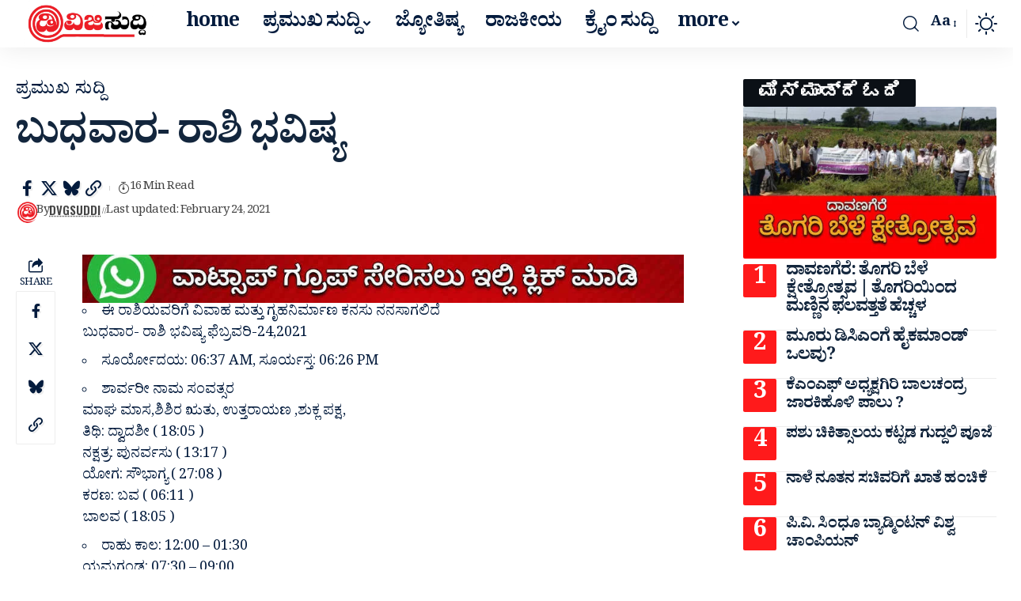

--- FILE ---
content_type: text/html; charset=UTF-8
request_url: https://dvgsuddi.com/latest-news-astrology-today-rashi-bhavishya-91/
body_size: 58340
content:
<!DOCTYPE html>
<html lang="en-US" prefix="og: https://ogp.me/ns#">
<head>
    <meta charset="UTF-8" />
    <meta http-equiv="X-UA-Compatible" content="IE=edge" />
	<meta name="viewport" content="width=device-width, initial-scale=1.0" />
    <link rel="profile" href="https://gmpg.org/xfn/11" />
		<style>img:is([sizes="auto" i], [sizes^="auto," i]) { contain-intrinsic-size: 3000px 1500px }</style>
	
<!-- Search Engine Optimization by Rank Math - https://rankmath.com/ -->
<title>ಬುಧವಾರ- ರಾಶಿ ಭವಿಷ್ಯ &raquo; Dvgsuddi Kannada | online news portal | Kannada news online</title>
<meta name="description" content="ಈ ರಾಶಿಯವರಿಗೆ ವಿವಾಹ ಮತ್ತು ಗೃಹನಿರ್ಮಾಣ ಕನಸು ನನಸಾಗಲಿದೆ ಬುಧವಾರ- ರಾಶಿ ಭವಿಷ್ಯ ಫೆಬ್ರವರಿ-24,2021 ಸೂರ್ಯೋದಯ: 06:37 AM, ಸೂರ್ಯಸ್ತ: 06:26 PM ಶಾರ್ವರೀ ನಾಮ ಸಂವತ್ಸರ ಮಾಘ"/>
<meta name="robots" content="follow, index, max-snippet:-1, max-video-preview:-1, max-image-preview:large"/>
<link rel="preconnect" href="https://fonts.gstatic.com" crossorigin><link rel="preload" as="style" onload="this.onload=null;this.rel='stylesheet'" id="rb-preload-gfonts" href="https://fonts.googleapis.com/css?family=Noto+Serif+Kannada%3A200%2C300%2C400%2C500%2C600%2C700%2C800%2C900%7COswald%3A600%2C700%2C500%7CNoticia+Text%3A400%7CRajdhani%3A700%2C600%2C500%7CNoto+Serif+Kannada:100,100italic,200,200italic,300,300italic,400,400italic,500,500italic,600,600italic,700,700italic,800,800italic,900,900italic&amp;display=swap" crossorigin><noscript><link rel="stylesheet" href="https://fonts.googleapis.com/css?family=Noto+Serif+Kannada%3A200%2C300%2C400%2C500%2C600%2C700%2C800%2C900%7COswald%3A600%2C700%2C500%7CNoticia+Text%3A400%7CRajdhani%3A700%2C600%2C500%7CNoto+Serif+Kannada:100,100italic,200,200italic,300,300italic,400,400italic,500,500italic,600,600italic,700,700italic,800,800italic,900,900italic&amp;display=swap"></noscript><link rel="canonical" href="https://dvgsuddi.com/latest-news-astrology-today-rashi-bhavishya-91/" />
<meta property="og:locale" content="en_US" />
<meta property="og:type" content="article" />
<meta property="og:title" content="ಬುಧವಾರ- ರಾಶಿ ಭವಿಷ್ಯ &raquo; Dvgsuddi Kannada | online news portal | Kannada news online" />
<meta property="og:description" content="ಈ ರಾಶಿಯವರಿಗೆ ವಿವಾಹ ಮತ್ತು ಗೃಹನಿರ್ಮಾಣ ಕನಸು ನನಸಾಗಲಿದೆ ಬುಧವಾರ- ರಾಶಿ ಭವಿಷ್ಯ ಫೆಬ್ರವರಿ-24,2021 ಸೂರ್ಯೋದಯ: 06:37 AM, ಸೂರ್ಯಸ್ತ: 06:26 PM ಶಾರ್ವರೀ ನಾಮ ಸಂವತ್ಸರ ಮಾಘ" />
<meta property="og:url" content="https://dvgsuddi.com/latest-news-astrology-today-rashi-bhavishya-91/" />
<meta property="og:site_name" content="Dvgsuddi Kannada | online news portal | Kannada news online" />
<meta property="article:publisher" content="https://www.facebook.com/profile.php?id=100063889192014&mibextid=ZbWKwL" />
<meta property="article:tag" content="astrology today" />
<meta property="article:tag" content="featured" />
<meta property="article:tag" content="latest news" />
<meta property="article:tag" content="rashi bhavishya" />
<meta property="article:section" content="ಪ್ರಮುಖ ಸುದ್ದಿ" />
<meta property="article:published_time" content="2021-02-24T04:59:20+05:30" />
<meta name="twitter:card" content="summary_large_image" />
<meta name="twitter:title" content="ಬುಧವಾರ- ರಾಶಿ ಭವಿಷ್ಯ &raquo; Dvgsuddi Kannada | online news portal | Kannada news online" />
<meta name="twitter:description" content="ಈ ರಾಶಿಯವರಿಗೆ ವಿವಾಹ ಮತ್ತು ಗೃಹನಿರ್ಮಾಣ ಕನಸು ನನಸಾಗಲಿದೆ ಬುಧವಾರ- ರಾಶಿ ಭವಿಷ್ಯ ಫೆಬ್ರವರಿ-24,2021 ಸೂರ್ಯೋದಯ: 06:37 AM, ಸೂರ್ಯಸ್ತ: 06:26 PM ಶಾರ್ವರೀ ನಾಮ ಸಂವತ್ಸರ ಮಾಘ" />
<meta name="twitter:site" content="@https://x.com/dvg_suddi" />
<meta name="twitter:creator" content="@https://x.com/dvg_suddi" />
<meta name="twitter:label1" content="Written by" />
<meta name="twitter:data1" content="Dvgsuddi" />
<meta name="twitter:label2" content="Time to read" />
<meta name="twitter:data2" content="31 minutes" />
<script type="application/ld+json" class="rank-math-schema">{"@context":"https://schema.org","@graph":[{"@type":"Place","@id":"https://dvgsuddi.com/#place","address":{"@type":"PostalAddress","streetAddress":"Kondajji, near high school","addressRegion":"Karnataka","postalCode":"577589","addressCountry":"India"}},{"@type":"Organization","@id":"https://dvgsuddi.com/#organization","name":"Dvgsuddi Kannada | online news portal | Kannada news online","url":"https://dvgsuddi.com","sameAs":["https://www.facebook.com/profile.php?id=100063889192014&amp;mibextid=ZbWKwL","https://twitter.com/https://x.com/dvg_suddi"],"email":"Dvgsuddi@gmail.com","address":{"@type":"PostalAddress","streetAddress":"Kondajji, near high school","addressRegion":"Karnataka","postalCode":"577589","addressCountry":"India"},"logo":{"@type":"ImageObject","@id":"https://dvgsuddi.com/#logo","url":"https://dvgsuddi.com/wp-content/uploads/2025/10/dvg-suddi.jpg","contentUrl":"https://dvgsuddi.com/wp-content/uploads/2025/10/dvg-suddi.jpg","caption":"Dvgsuddi Kannada | online news portal | Kannada news online","inLanguage":"en-US","width":"112","height":"112"},"contactPoint":[{"@type":"ContactPoint","telephone":"+917483892205","contactType":"customer support"}],"location":{"@id":"https://dvgsuddi.com/#place"}},{"@type":"WebSite","@id":"https://dvgsuddi.com/#website","url":"https://dvgsuddi.com","name":"Dvgsuddi Kannada | online news portal | Kannada news online","alternateName":"Dvg","publisher":{"@id":"https://dvgsuddi.com/#organization"},"inLanguage":"en-US"},{"@type":"WebPage","@id":"https://dvgsuddi.com/latest-news-astrology-today-rashi-bhavishya-91/#webpage","url":"https://dvgsuddi.com/latest-news-astrology-today-rashi-bhavishya-91/","name":"\u0cac\u0cc1\u0ca7\u0cb5\u0cbe\u0cb0- \u0cb0\u0cbe\u0cb6\u0cbf \u0cad\u0cb5\u0cbf\u0cb7\u0ccd\u0caf &raquo; Dvgsuddi Kannada | online news portal | Kannada news online","datePublished":"2021-02-24T04:59:20+05:30","dateModified":"2021-02-24T04:59:20+05:30","isPartOf":{"@id":"https://dvgsuddi.com/#website"},"inLanguage":"en-US"},{"@type":"Person","@id":"https://dvgsuddi.com/author/dvgsuddigmail-com/","name":"Dvgsuddi","description":"\u0cb2\u0ccb\u0c95\u0cb2\u0ccd \u0cb8\u0cc1\u0ca6\u0ccd\u0ca6\u0cbf\u0c97\u0cb3\u0ca8\u0ccd\u0ca8\u0cc1 \u0c95\u0ccd\u0cb7\u0ca3\u0cbe\u0cb0\u0ccd\u0ca7\u0ca6\u0cb2\u0ccd\u0cb2\u0cbf \u0cb2\u0ccb\u0c95\u0ca6 \u0c9c\u0ca8\u0cb0 \u0cac\u0cc6\u0cb0\u0cb3 \u0ca4\u0cc1\u0ca6\u0cbf\u0c97\u0cc6 \u0ca4\u0cb2\u0cc1\u0caa\u0cbf\u0cb8\u0cc1\u0cb5 \u0c89\u0ca6\u0ccd\u0ca6\u0cc7\u0cb6\u0ca6\u0cbf\u0c82\u0ca6 \u0ca1\u0cbf\u0cb5\u0cbf\u0c9c\u0cbf\u0cb8\u0cc1\u0ca6\u0ccd\u0ca6\u0cbf.\u0c95\u0cbe\u0c82 \u0c95\u0ca8\u0ccd\u0ca8\u0ca1 \u0c86\u0ca8\u0ccd \u0cb2\u0cc8\u0ca8\u0ccd \u0ca8\u0ccd\u0caf\u0cc2\u0cb8\u0ccd \u0caa\u0ccb\u0cb0\u0ccd\u0c9f\u0cb2\u0ccd (\u0ca1\u0cbf\u0c9c\u0cbf\u0c9f\u0cb2\u0ccd \u0cae\u0cbe\u0ca7\u0ccd\u0caf\u0cae) \u0cb8\u0ccd\u0ca5\u0cbe\u0caa\u0cbf\u0cb8\u0cb2\u0cbe\u0c97\u0cbf\u0ca6\u0cc6. \u0cb8\u0ccd\u0ca5\u0cb3\u0cc0\u0caf \u0cb8\u0cc1\u0ca6\u0ccd\u0ca6\u0cbf \u0c9c\u0cca\u0ca4\u0cc6 \u0c87\u0ca8\u0ccd\u0cab\u0ccb\u0cb0\u0ccd\u0cae\u0cc6\u0c9f\u0cbf\u0cb5\u0ccd \u0ca8\u0ccd\u0caf\u0cc2\u0cb8\u0ccd \u0c95\u0cca\u0ca1\u0cc1\u0cb5\u0cc1\u0ca6\u0cc1 \u0cae\u0cca\u0ca6\u0cb2 \u0c86\u0ca6\u0ccd\u0caf\u0ca4\u0cc6. \u0c87\u0ca6\u0cb2\u0ccd\u0cb2\u0ca6\u0cc6 \u0cb0\u0cbe\u0c9c\u0c95\u0cc0\u0caf, \u0cb6\u0cbf\u0c95\u0ccd\u0cb7\u0ca3, \u0c89\u0ca6\u0ccd\u0caf\u0ccb\u0c97, \u0c95\u0ccd\u0cb0\u0cc0\u0ca1\u0cc6, \u0c85\u0caa\u0cb0\u0cbe\u0ca7 \u0cb8\u0cc1\u0ca6\u0ccd\u0ca6\u0cbf \u0cb9\u0cbe\u0c97\u0cc2 \u0cb5\u0cbf\u0cb6\u0cc7\u0cb7\u0cb5\u0cbe\u0c97\u0cbf \u0c95\u0cc3\u0cb7\u0cbf \u0cae\u0ca4\u0ccd\u0ca4\u0cc1 \u0cb0\u0cc8\u0ca4\u0cb0\u0cbf\u0c97\u0cc6 \u0c89\u0caa\u0caf\u0cc1\u0c95\u0ccd\u0ca4 \u0cae\u0cbe\u0cb9\u0cbf\u0ca4\u0cbf \u0ca8\u0cc0\u0ca1\u0cc1\u0cb5\u0cc1\u0ca6\u0cc1 \u0cae\u0cc1\u0c96\u0ccd\u0caf \u0c89\u0ca6\u0ccd\u0ca6\u0cc7\u0cb6. \u0cb8\u0cc1\u0ca6\u0ccd\u0ca6\u0cbf, \u0cae\u0cbe\u0cb9\u0cbf\u0ca4\u0cbf, \u0cb8\u0cb2\u0cb9\u0cc6, \u0cb8\u0cc2\u0c9a\u0ca8\u0cc6 \u0ca8\u0cc0\u0ca1\u0cb2\u0cc1 \u0cb5\u0cbe\u0c9f\u0ccd\u0cb8\u0cbe\u0caa\u0ccd (7483892205) \u0cae\u0cbe\u0ca1\u0cbf... Editor: munikondajji, MA journalism, contact number:7483892205, e-mail: dvgsuddi@gmail.com","url":"https://dvgsuddi.com/author/dvgsuddigmail-com/","image":{"@type":"ImageObject","@id":"https://secure.gravatar.com/avatar/bb2011fb6025d8224ac24cf93430d315017dd937a13c56a5665c1b5319d3de69?s=96&amp;d=mm&amp;r=g","url":"https://secure.gravatar.com/avatar/bb2011fb6025d8224ac24cf93430d315017dd937a13c56a5665c1b5319d3de69?s=96&amp;d=mm&amp;r=g","caption":"Dvgsuddi","inLanguage":"en-US"},"sameAs":["https://dvgsuddi.com"],"worksFor":{"@id":"https://dvgsuddi.com/#organization"}},{"@type":"NewsArticle","headline":"\u0cac\u0cc1\u0ca7\u0cb5\u0cbe\u0cb0- \u0cb0\u0cbe\u0cb6\u0cbf \u0cad\u0cb5\u0cbf\u0cb7\u0ccd\u0caf &raquo; Dvgsuddi Kannada | online news portal | Kannada news online","datePublished":"2021-02-24T04:59:20+05:30","dateModified":"2021-02-24T04:59:20+05:30","articleSection":"\u0caa\u0ccd\u0cb0\u0cae\u0cc1\u0c96 \u0cb8\u0cc1\u0ca6\u0ccd\u0ca6\u0cbf","author":{"@id":"https://dvgsuddi.com/author/dvgsuddigmail-com/","name":"Dvgsuddi"},"publisher":{"@id":"https://dvgsuddi.com/#organization"},"description":"\u0c88 \u0cb0\u0cbe\u0cb6\u0cbf\u0caf\u0cb5\u0cb0\u0cbf\u0c97\u0cc6 \u0cb5\u0cbf\u0cb5\u0cbe\u0cb9 \u0cae\u0ca4\u0ccd\u0ca4\u0cc1 \u0c97\u0cc3\u0cb9\u0ca8\u0cbf\u0cb0\u0ccd\u0cae\u0cbe\u0ca3 \u0c95\u0ca8\u0cb8\u0cc1 \u0ca8\u0ca8\u0cb8\u0cbe\u0c97\u0cb2\u0cbf\u0ca6\u0cc6 \u0cac\u0cc1\u0ca7\u0cb5\u0cbe\u0cb0- \u0cb0\u0cbe\u0cb6\u0cbf \u0cad\u0cb5\u0cbf\u0cb7\u0ccd\u0caf \u0cab\u0cc6\u0cac\u0ccd\u0cb0\u0cb5\u0cb0\u0cbf-24,2021 \u0cb8\u0cc2\u0cb0\u0ccd\u0caf\u0ccb\u0ca6\u0caf: 06:37 AM, \u0cb8\u0cc2\u0cb0\u0ccd\u0caf\u0cb8\u0ccd\u0ca4: 06:26 PM \u0cb6\u0cbe\u0cb0\u0ccd\u0cb5\u0cb0\u0cc0 \u0ca8\u0cbe\u0cae \u0cb8\u0c82\u0cb5\u0ca4\u0ccd\u0cb8\u0cb0 \u0cae\u0cbe\u0c98","name":"\u0cac\u0cc1\u0ca7\u0cb5\u0cbe\u0cb0- \u0cb0\u0cbe\u0cb6\u0cbf \u0cad\u0cb5\u0cbf\u0cb7\u0ccd\u0caf &raquo; Dvgsuddi Kannada | online news portal | Kannada news online","@id":"https://dvgsuddi.com/latest-news-astrology-today-rashi-bhavishya-91/#richSnippet","isPartOf":{"@id":"https://dvgsuddi.com/latest-news-astrology-today-rashi-bhavishya-91/#webpage"},"inLanguage":"en-US","mainEntityOfPage":{"@id":"https://dvgsuddi.com/latest-news-astrology-today-rashi-bhavishya-91/#webpage"}}]}</script>
<!-- /Rank Math WordPress SEO plugin -->

<link rel='dns-prefetch' href='//www.googletagmanager.com' />
<link rel='dns-prefetch' href='//pagead2.googlesyndication.com' />
<link rel='dns-prefetch' href='//fundingchoicesmessages.google.com' />
<link rel="alternate" type="application/rss+xml" title="Dvgsuddi Kannada | online news portal | Kannada news online &raquo; Feed" href="https://dvgsuddi.com/feed/" />
<link rel="alternate" type="application/rss+xml" title="Dvgsuddi Kannada | online news portal | Kannada news online &raquo; Comments Feed" href="https://dvgsuddi.com/comments/feed/" />
<link rel="alternate" type="application/rss+xml" title="Dvgsuddi Kannada | online news portal | Kannada news online &raquo; ಬುಧವಾರ- ರಾಶಿ ಭವಿಷ್ಯ Comments Feed" href="https://dvgsuddi.com/latest-news-astrology-today-rashi-bhavishya-91/feed/" />
			<link rel="pingback" href="https://dvgsuddi.com/xmlrpc.php" />
		<script type="application/ld+json">{
    "@context": "https://schema.org",
    "@type": "Organization",
    "legalName": "Dvgsuddi Kannada | online news portal | Kannada news online",
    "url": "https://dvgsuddi.com/",
    "logo": "https://dvgsuddi.com/wp-content/uploads/2025/10/20251004_203521.png"
}</script>
<script>
window._wpemojiSettings = {"baseUrl":"https:\/\/s.w.org\/images\/core\/emoji\/16.0.1\/72x72\/","ext":".png","svgUrl":"https:\/\/s.w.org\/images\/core\/emoji\/16.0.1\/svg\/","svgExt":".svg","source":{"concatemoji":"https:\/\/dvgsuddi.com\/wp-includes\/js\/wp-emoji-release.min.js?ver=6.8.3"}};
/*! This file is auto-generated */
!function(s,n){var o,i,e;function c(e){try{var t={supportTests:e,timestamp:(new Date).valueOf()};sessionStorage.setItem(o,JSON.stringify(t))}catch(e){}}function p(e,t,n){e.clearRect(0,0,e.canvas.width,e.canvas.height),e.fillText(t,0,0);var t=new Uint32Array(e.getImageData(0,0,e.canvas.width,e.canvas.height).data),a=(e.clearRect(0,0,e.canvas.width,e.canvas.height),e.fillText(n,0,0),new Uint32Array(e.getImageData(0,0,e.canvas.width,e.canvas.height).data));return t.every(function(e,t){return e===a[t]})}function u(e,t){e.clearRect(0,0,e.canvas.width,e.canvas.height),e.fillText(t,0,0);for(var n=e.getImageData(16,16,1,1),a=0;a<n.data.length;a++)if(0!==n.data[a])return!1;return!0}function f(e,t,n,a){switch(t){case"flag":return n(e,"\ud83c\udff3\ufe0f\u200d\u26a7\ufe0f","\ud83c\udff3\ufe0f\u200b\u26a7\ufe0f")?!1:!n(e,"\ud83c\udde8\ud83c\uddf6","\ud83c\udde8\u200b\ud83c\uddf6")&&!n(e,"\ud83c\udff4\udb40\udc67\udb40\udc62\udb40\udc65\udb40\udc6e\udb40\udc67\udb40\udc7f","\ud83c\udff4\u200b\udb40\udc67\u200b\udb40\udc62\u200b\udb40\udc65\u200b\udb40\udc6e\u200b\udb40\udc67\u200b\udb40\udc7f");case"emoji":return!a(e,"\ud83e\udedf")}return!1}function g(e,t,n,a){var r="undefined"!=typeof WorkerGlobalScope&&self instanceof WorkerGlobalScope?new OffscreenCanvas(300,150):s.createElement("canvas"),o=r.getContext("2d",{willReadFrequently:!0}),i=(o.textBaseline="top",o.font="600 32px Arial",{});return e.forEach(function(e){i[e]=t(o,e,n,a)}),i}function t(e){var t=s.createElement("script");t.src=e,t.defer=!0,s.head.appendChild(t)}"undefined"!=typeof Promise&&(o="wpEmojiSettingsSupports",i=["flag","emoji"],n.supports={everything:!0,everythingExceptFlag:!0},e=new Promise(function(e){s.addEventListener("DOMContentLoaded",e,{once:!0})}),new Promise(function(t){var n=function(){try{var e=JSON.parse(sessionStorage.getItem(o));if("object"==typeof e&&"number"==typeof e.timestamp&&(new Date).valueOf()<e.timestamp+604800&&"object"==typeof e.supportTests)return e.supportTests}catch(e){}return null}();if(!n){if("undefined"!=typeof Worker&&"undefined"!=typeof OffscreenCanvas&&"undefined"!=typeof URL&&URL.createObjectURL&&"undefined"!=typeof Blob)try{var e="postMessage("+g.toString()+"("+[JSON.stringify(i),f.toString(),p.toString(),u.toString()].join(",")+"));",a=new Blob([e],{type:"text/javascript"}),r=new Worker(URL.createObjectURL(a),{name:"wpTestEmojiSupports"});return void(r.onmessage=function(e){c(n=e.data),r.terminate(),t(n)})}catch(e){}c(n=g(i,f,p,u))}t(n)}).then(function(e){for(var t in e)n.supports[t]=e[t],n.supports.everything=n.supports.everything&&n.supports[t],"flag"!==t&&(n.supports.everythingExceptFlag=n.supports.everythingExceptFlag&&n.supports[t]);n.supports.everythingExceptFlag=n.supports.everythingExceptFlag&&!n.supports.flag,n.DOMReady=!1,n.readyCallback=function(){n.DOMReady=!0}}).then(function(){return e}).then(function(){var e;n.supports.everything||(n.readyCallback(),(e=n.source||{}).concatemoji?t(e.concatemoji):e.wpemoji&&e.twemoji&&(t(e.twemoji),t(e.wpemoji)))}))}((window,document),window._wpemojiSettings);
</script>
<!-- dvgsuddi.com is managing ads with Advanced Ads 2.0.12 – https://wpadvancedads.com/ --><script id="dvgsu-ready">
			window.advanced_ads_ready=function(e,a){a=a||"complete";var d=function(e){return"interactive"===a?"loading"!==e:"complete"===e};d(document.readyState)?e():document.addEventListener("readystatechange",(function(a){d(a.target.readyState)&&e()}),{once:"interactive"===a})},window.advanced_ads_ready_queue=window.advanced_ads_ready_queue||[];		</script>
		<style id='wp-emoji-styles-inline-css'>

	img.wp-smiley, img.emoji {
		display: inline !important;
		border: none !important;
		box-shadow: none !important;
		height: 1em !important;
		width: 1em !important;
		margin: 0 0.07em !important;
		vertical-align: -0.1em !important;
		background: none !important;
		padding: 0 !important;
	}
</style>
<link rel='stylesheet' id='wp-block-library-css' href='https://dvgsuddi.com/wp-includes/css/dist/block-library/style.min.css?ver=6.8.3' media='all' />
<style id='classic-theme-styles-inline-css'>
/*! This file is auto-generated */
.wp-block-button__link{color:#fff;background-color:#32373c;border-radius:9999px;box-shadow:none;text-decoration:none;padding:calc(.667em + 2px) calc(1.333em + 2px);font-size:1.125em}.wp-block-file__button{background:#32373c;color:#fff;text-decoration:none}
</style>
<link rel='stylesheet' id='foxiz-elements-css' href='https://dvgsuddi.com/wp-content/plugins/foxiz-core/lib/foxiz-elements/public/style.css?ver=3.1' media='all' />
<style id='global-styles-inline-css'>
:root{--wp--preset--aspect-ratio--square: 1;--wp--preset--aspect-ratio--4-3: 4/3;--wp--preset--aspect-ratio--3-4: 3/4;--wp--preset--aspect-ratio--3-2: 3/2;--wp--preset--aspect-ratio--2-3: 2/3;--wp--preset--aspect-ratio--16-9: 16/9;--wp--preset--aspect-ratio--9-16: 9/16;--wp--preset--color--black: #000000;--wp--preset--color--cyan-bluish-gray: #abb8c3;--wp--preset--color--white: #ffffff;--wp--preset--color--pale-pink: #f78da7;--wp--preset--color--vivid-red: #cf2e2e;--wp--preset--color--luminous-vivid-orange: #ff6900;--wp--preset--color--luminous-vivid-amber: #fcb900;--wp--preset--color--light-green-cyan: #7bdcb5;--wp--preset--color--vivid-green-cyan: #00d084;--wp--preset--color--pale-cyan-blue: #8ed1fc;--wp--preset--color--vivid-cyan-blue: #0693e3;--wp--preset--color--vivid-purple: #9b51e0;--wp--preset--gradient--vivid-cyan-blue-to-vivid-purple: linear-gradient(135deg,rgba(6,147,227,1) 0%,rgb(155,81,224) 100%);--wp--preset--gradient--light-green-cyan-to-vivid-green-cyan: linear-gradient(135deg,rgb(122,220,180) 0%,rgb(0,208,130) 100%);--wp--preset--gradient--luminous-vivid-amber-to-luminous-vivid-orange: linear-gradient(135deg,rgba(252,185,0,1) 0%,rgba(255,105,0,1) 100%);--wp--preset--gradient--luminous-vivid-orange-to-vivid-red: linear-gradient(135deg,rgba(255,105,0,1) 0%,rgb(207,46,46) 100%);--wp--preset--gradient--very-light-gray-to-cyan-bluish-gray: linear-gradient(135deg,rgb(238,238,238) 0%,rgb(169,184,195) 100%);--wp--preset--gradient--cool-to-warm-spectrum: linear-gradient(135deg,rgb(74,234,220) 0%,rgb(151,120,209) 20%,rgb(207,42,186) 40%,rgb(238,44,130) 60%,rgb(251,105,98) 80%,rgb(254,248,76) 100%);--wp--preset--gradient--blush-light-purple: linear-gradient(135deg,rgb(255,206,236) 0%,rgb(152,150,240) 100%);--wp--preset--gradient--blush-bordeaux: linear-gradient(135deg,rgb(254,205,165) 0%,rgb(254,45,45) 50%,rgb(107,0,62) 100%);--wp--preset--gradient--luminous-dusk: linear-gradient(135deg,rgb(255,203,112) 0%,rgb(199,81,192) 50%,rgb(65,88,208) 100%);--wp--preset--gradient--pale-ocean: linear-gradient(135deg,rgb(255,245,203) 0%,rgb(182,227,212) 50%,rgb(51,167,181) 100%);--wp--preset--gradient--electric-grass: linear-gradient(135deg,rgb(202,248,128) 0%,rgb(113,206,126) 100%);--wp--preset--gradient--midnight: linear-gradient(135deg,rgb(2,3,129) 0%,rgb(40,116,252) 100%);--wp--preset--font-size--small: 13px;--wp--preset--font-size--medium: 20px;--wp--preset--font-size--large: 36px;--wp--preset--font-size--x-large: 42px;--wp--preset--spacing--20: 0.44rem;--wp--preset--spacing--30: 0.67rem;--wp--preset--spacing--40: 1rem;--wp--preset--spacing--50: 1.5rem;--wp--preset--spacing--60: 2.25rem;--wp--preset--spacing--70: 3.38rem;--wp--preset--spacing--80: 5.06rem;--wp--preset--shadow--natural: 6px 6px 9px rgba(0, 0, 0, 0.2);--wp--preset--shadow--deep: 12px 12px 50px rgba(0, 0, 0, 0.4);--wp--preset--shadow--sharp: 6px 6px 0px rgba(0, 0, 0, 0.2);--wp--preset--shadow--outlined: 6px 6px 0px -3px rgba(255, 255, 255, 1), 6px 6px rgba(0, 0, 0, 1);--wp--preset--shadow--crisp: 6px 6px 0px rgba(0, 0, 0, 1);}:where(.is-layout-flex){gap: 0.5em;}:where(.is-layout-grid){gap: 0.5em;}body .is-layout-flex{display: flex;}.is-layout-flex{flex-wrap: wrap;align-items: center;}.is-layout-flex > :is(*, div){margin: 0;}body .is-layout-grid{display: grid;}.is-layout-grid > :is(*, div){margin: 0;}:where(.wp-block-columns.is-layout-flex){gap: 2em;}:where(.wp-block-columns.is-layout-grid){gap: 2em;}:where(.wp-block-post-template.is-layout-flex){gap: 1.25em;}:where(.wp-block-post-template.is-layout-grid){gap: 1.25em;}.has-black-color{color: var(--wp--preset--color--black) !important;}.has-cyan-bluish-gray-color{color: var(--wp--preset--color--cyan-bluish-gray) !important;}.has-white-color{color: var(--wp--preset--color--white) !important;}.has-pale-pink-color{color: var(--wp--preset--color--pale-pink) !important;}.has-vivid-red-color{color: var(--wp--preset--color--vivid-red) !important;}.has-luminous-vivid-orange-color{color: var(--wp--preset--color--luminous-vivid-orange) !important;}.has-luminous-vivid-amber-color{color: var(--wp--preset--color--luminous-vivid-amber) !important;}.has-light-green-cyan-color{color: var(--wp--preset--color--light-green-cyan) !important;}.has-vivid-green-cyan-color{color: var(--wp--preset--color--vivid-green-cyan) !important;}.has-pale-cyan-blue-color{color: var(--wp--preset--color--pale-cyan-blue) !important;}.has-vivid-cyan-blue-color{color: var(--wp--preset--color--vivid-cyan-blue) !important;}.has-vivid-purple-color{color: var(--wp--preset--color--vivid-purple) !important;}.has-black-background-color{background-color: var(--wp--preset--color--black) !important;}.has-cyan-bluish-gray-background-color{background-color: var(--wp--preset--color--cyan-bluish-gray) !important;}.has-white-background-color{background-color: var(--wp--preset--color--white) !important;}.has-pale-pink-background-color{background-color: var(--wp--preset--color--pale-pink) !important;}.has-vivid-red-background-color{background-color: var(--wp--preset--color--vivid-red) !important;}.has-luminous-vivid-orange-background-color{background-color: var(--wp--preset--color--luminous-vivid-orange) !important;}.has-luminous-vivid-amber-background-color{background-color: var(--wp--preset--color--luminous-vivid-amber) !important;}.has-light-green-cyan-background-color{background-color: var(--wp--preset--color--light-green-cyan) !important;}.has-vivid-green-cyan-background-color{background-color: var(--wp--preset--color--vivid-green-cyan) !important;}.has-pale-cyan-blue-background-color{background-color: var(--wp--preset--color--pale-cyan-blue) !important;}.has-vivid-cyan-blue-background-color{background-color: var(--wp--preset--color--vivid-cyan-blue) !important;}.has-vivid-purple-background-color{background-color: var(--wp--preset--color--vivid-purple) !important;}.has-black-border-color{border-color: var(--wp--preset--color--black) !important;}.has-cyan-bluish-gray-border-color{border-color: var(--wp--preset--color--cyan-bluish-gray) !important;}.has-white-border-color{border-color: var(--wp--preset--color--white) !important;}.has-pale-pink-border-color{border-color: var(--wp--preset--color--pale-pink) !important;}.has-vivid-red-border-color{border-color: var(--wp--preset--color--vivid-red) !important;}.has-luminous-vivid-orange-border-color{border-color: var(--wp--preset--color--luminous-vivid-orange) !important;}.has-luminous-vivid-amber-border-color{border-color: var(--wp--preset--color--luminous-vivid-amber) !important;}.has-light-green-cyan-border-color{border-color: var(--wp--preset--color--light-green-cyan) !important;}.has-vivid-green-cyan-border-color{border-color: var(--wp--preset--color--vivid-green-cyan) !important;}.has-pale-cyan-blue-border-color{border-color: var(--wp--preset--color--pale-cyan-blue) !important;}.has-vivid-cyan-blue-border-color{border-color: var(--wp--preset--color--vivid-cyan-blue) !important;}.has-vivid-purple-border-color{border-color: var(--wp--preset--color--vivid-purple) !important;}.has-vivid-cyan-blue-to-vivid-purple-gradient-background{background: var(--wp--preset--gradient--vivid-cyan-blue-to-vivid-purple) !important;}.has-light-green-cyan-to-vivid-green-cyan-gradient-background{background: var(--wp--preset--gradient--light-green-cyan-to-vivid-green-cyan) !important;}.has-luminous-vivid-amber-to-luminous-vivid-orange-gradient-background{background: var(--wp--preset--gradient--luminous-vivid-amber-to-luminous-vivid-orange) !important;}.has-luminous-vivid-orange-to-vivid-red-gradient-background{background: var(--wp--preset--gradient--luminous-vivid-orange-to-vivid-red) !important;}.has-very-light-gray-to-cyan-bluish-gray-gradient-background{background: var(--wp--preset--gradient--very-light-gray-to-cyan-bluish-gray) !important;}.has-cool-to-warm-spectrum-gradient-background{background: var(--wp--preset--gradient--cool-to-warm-spectrum) !important;}.has-blush-light-purple-gradient-background{background: var(--wp--preset--gradient--blush-light-purple) !important;}.has-blush-bordeaux-gradient-background{background: var(--wp--preset--gradient--blush-bordeaux) !important;}.has-luminous-dusk-gradient-background{background: var(--wp--preset--gradient--luminous-dusk) !important;}.has-pale-ocean-gradient-background{background: var(--wp--preset--gradient--pale-ocean) !important;}.has-electric-grass-gradient-background{background: var(--wp--preset--gradient--electric-grass) !important;}.has-midnight-gradient-background{background: var(--wp--preset--gradient--midnight) !important;}.has-small-font-size{font-size: var(--wp--preset--font-size--small) !important;}.has-medium-font-size{font-size: var(--wp--preset--font-size--medium) !important;}.has-large-font-size{font-size: var(--wp--preset--font-size--large) !important;}.has-x-large-font-size{font-size: var(--wp--preset--font-size--x-large) !important;}
:where(.wp-block-post-template.is-layout-flex){gap: 1.25em;}:where(.wp-block-post-template.is-layout-grid){gap: 1.25em;}
:where(.wp-block-columns.is-layout-flex){gap: 2em;}:where(.wp-block-columns.is-layout-grid){gap: 2em;}
:root :where(.wp-block-pullquote){font-size: 1.5em;line-height: 1.6;}
</style>
<link rel='stylesheet' id='contact-form-7-css' href='https://dvgsuddi.com/wp-content/plugins/contact-form-7/includes/css/styles.css?ver=6.1.2' media='all' />
<link rel='stylesheet' id='elementor-icons-css' href='https://dvgsuddi.com/wp-content/plugins/elementor/assets/lib/eicons/css/elementor-icons.min.css?ver=5.44.0' media='all' />
<link rel='stylesheet' id='elementor-frontend-css' href='https://dvgsuddi.com/wp-content/plugins/elementor/assets/css/frontend.min.css?ver=3.32.3' media='all' />
<link rel='stylesheet' id='elementor-post-24662-css' href='https://dvgsuddi.com/wp-content/uploads/elementor/css/post-24662.css?ver=1761840935' media='all' />
<link rel='stylesheet' id='elementor-post-59214-css' href='https://dvgsuddi.com/wp-content/uploads/elementor/css/post-59214.css?ver=1761840935' media='all' />
<link rel='stylesheet' id='elementor-post-1752-css' href='https://dvgsuddi.com/wp-content/uploads/elementor/css/post-1752.css?ver=1761840935' media='all' />
<link rel='stylesheet' id='elementor-post-2390-css' href='https://dvgsuddi.com/wp-content/uploads/elementor/css/post-2390.css?ver=1761840935' media='all' />
<link rel='stylesheet' id='elementor-post-59213-css' href='https://dvgsuddi.com/wp-content/uploads/elementor/css/post-59213.css?ver=1761840935' media='all' />

<link rel='stylesheet' id='foxiz-main-css' href='https://dvgsuddi.com/wp-content/themes/foxiz/assets/css/main.css?ver=2.6.9' media='all' />
<style id='foxiz-main-inline-css'>
:root {--body-family:Noto Serif Kannada, Georgia, serif;--body-fweight:400;--body-fcolor:#031b3d;--body-fsize:18px;--body-fheight:1.500;--h1-family:Noto Serif Kannada, 'system-ui', -apple-system, BlinkMacSystemFont, 'Segoe UI', Roboto, Oxygen, Ubuntu, Cantarell, 'Fira Sans', 'Droid Sans', 'Helvetica Neue', sans-serif;--h1-fweight:700;--h1-fcolor:#13263d;--h1-fsize:42px;--h1-fspace:-0.04762em;--h2-family:Noto Serif Kannada, 'system-ui', -apple-system, BlinkMacSystemFont, 'Segoe UI', Roboto, Oxygen, Ubuntu, Cantarell, 'Fira Sans', 'Droid Sans', 'Helvetica Neue', sans-serif;--h2-fweight:700;--h2-fcolor:#13263d;--h2-fsize:32px;--h2-fspace:-0.04688em;--h2-fheight:1.063;--h3-family:Noto Serif Kannada, 'system-ui', -apple-system, BlinkMacSystemFont, 'Segoe UI', Roboto, Oxygen, Ubuntu, Cantarell, 'Fira Sans', 'Droid Sans', 'Helvetica Neue', sans-serif;--h3-fweight:700;--h3-fcolor:#13263d;--h3-fsize:24px;--h3-fspace:-0.04167em;--h3-fheight:1.167;--h4-family:Noto Serif Kannada, 'system-ui', -apple-system, BlinkMacSystemFont, 'Segoe UI', Roboto, Oxygen, Ubuntu, Cantarell, 'Fira Sans', 'Droid Sans', 'Helvetica Neue', sans-serif;--h4-fweight:700;--h4-fcolor:#13263d;--h4-fsize:20px;--h4-fspace:-0.05000em;--h4-fheight:1.250;--h5-family:Noto Serif Kannada, 'system-ui', -apple-system, BlinkMacSystemFont, 'Segoe UI', Roboto, Oxygen, Ubuntu, Cantarell, 'Fira Sans', 'Droid Sans', 'Helvetica Neue', sans-serif;--h5-fweight:700;--h5-fcolor:#13263d;--h5-fsize:18px;--h5-fheight:1.278;--h6-family:Noto Serif Kannada, 'system-ui', -apple-system, BlinkMacSystemFont, 'Segoe UI', Roboto, Oxygen, Ubuntu, Cantarell, 'Fira Sans', 'Droid Sans', 'Helvetica Neue', sans-serif;--h6-fweight:700;--h6-fcolor:#13263d;--h6-fsize:17px;--h6-fheight:1.294;--cat-family:Noto Serif Kannada, 'system-ui', -apple-system, BlinkMacSystemFont, 'Segoe UI', Roboto, Oxygen, Ubuntu, Cantarell, 'Fira Sans', 'Droid Sans', 'Helvetica Neue', sans-serif;--cat-fweight:500;--cat-transform:uppercase;--cat-fsize:14px;--cat-fspace:0.07143em;--meta-family:Noto Serif Kannada, 'system-ui', -apple-system, BlinkMacSystemFont, 'Segoe UI', Roboto, Oxygen, Ubuntu, Cantarell, 'Fira Sans', 'Droid Sans', 'Helvetica Neue', sans-serif;--meta-fweight:400;--meta-fcolor:#444444;--meta-fsize:13px;--meta-fspace:-0.03846em;--meta-b-family:Oswald;--meta-b-fweight:600;--meta-b-transform:uppercase;--meta-b-fcolor:#444444;--input-family:Noticia Text;--input-fweight:400;--input-fsize:14px;--btn-family:Oswald, 'system-ui', -apple-system, BlinkMacSystemFont, 'Segoe UI', Roboto, Oxygen, Ubuntu, Cantarell, 'Fira Sans', 'Droid Sans', 'Helvetica Neue', sans-serif;--btn-fweight:700;--btn-fsize:15px;--btn-fspace:-0.02000em;--menu-family:Noto Serif Kannada, 'system-ui', -apple-system, BlinkMacSystemFont, 'Segoe UI', Roboto, Oxygen, Ubuntu, Cantarell, 'Fira Sans', 'Droid Sans', 'Helvetica Neue', sans-serif;--menu-fweight:700;--menu-transform:lowercase;--menu-fsize:25px;--menu-fspace:-0.04000em;--submenu-family:Noto Serif Kannada, 'system-ui', -apple-system, BlinkMacSystemFont, 'Segoe UI', Roboto, Oxygen, Ubuntu, Cantarell, 'Fira Sans', 'Droid Sans', 'Helvetica Neue', sans-serif;--submenu-fweight:500;--submenu-fsize:20px;--submenu-fspace:-0.02500em;--dwidgets-family:Rajdhani, 'system-ui', -apple-system, BlinkMacSystemFont, 'Segoe UI', Roboto, Oxygen, Ubuntu, Cantarell, 'Fira Sans', 'Droid Sans', 'Helvetica Neue', sans-serif;--dwidgets-fweight:500;--dwidgets-fsize:18px;--dwidgets-fspace:-0.02778em;--headline-family:Noto Serif Kannada, 'system-ui', -apple-system, BlinkMacSystemFont, 'Segoe UI', Roboto, Oxygen, Ubuntu, Cantarell, 'Fira Sans', 'Droid Sans', 'Helvetica Neue', sans-serif;--headline-fweight:700;--headline-fsize:60px;--headline-fspace:-0.03333em;--headline-fheight:1.083;--tagline-family:Noto Serif Kannada, 'system-ui', -apple-system, BlinkMacSystemFont, 'Segoe UI', Roboto, Oxygen, Ubuntu, Cantarell, 'Fira Sans', 'Droid Sans', 'Helvetica Neue', sans-serif;--tagline-fweight:500;--tagline-fsize:22px;--heading-family:Rajdhani, 'system-ui', -apple-system, BlinkMacSystemFont, 'Segoe UI', Roboto, Oxygen, Ubuntu, Cantarell, 'Fira Sans', 'Droid Sans', 'Helvetica Neue', sans-serif;--heading-fweight:700;--heading-transform:uppercase;--heading-fspace:-1px;--subheading-family:Rajdhani, Garamond, serif;--subheading-fweight:600;--subheading-fsize:18px;--subheading-fspace:-0.02778em;--quote-family:Noto Serif Kannada, 'system-ui', -apple-system, BlinkMacSystemFont, 'Segoe UI', Roboto, Oxygen, Ubuntu, Cantarell, 'Fira Sans', 'Droid Sans', 'Helvetica Neue', sans-serif;--quote-fweight:700;--quote-fspace:-1px;--bcrumb-family:Oswald, 'system-ui', -apple-system, BlinkMacSystemFont, 'Segoe UI', Roboto, Oxygen, Ubuntu, Cantarell, 'Fira Sans', 'Droid Sans', 'Helvetica Neue', sans-serif;--bcrumb-fweight:500;--bcrumb-fsize:15px;--toc-family:Rajdhani, 'system-ui', -apple-system, BlinkMacSystemFont, 'Segoe UI', Roboto, Oxygen, Ubuntu, Cantarell, 'Fira Sans', 'Droid Sans', 'Helvetica Neue', sans-serif;--toc-fweight:600;--toc-fsize:20px;--toc-fspace:-0.05000em;--readmore-fsize : 15px;--headline-s-fsize : 50px;--tagline-s-fsize : 22px;--bookmark-fsize : 11px;}@media (max-width: 1024px) {body {--body-fsize : 18px;--h1-fsize : 30px;--h2-fsize : 30px;--h3-fsize : 22px;--h4-fsize : 18px;--h5-fsize : 17px;--h6-fsize : 16px;--cat-fsize : 13px;--meta-fsize : 12px;--readmore-fsize : 14px;--input-fsize : 14px;--btn-fsize : 14px;--bcrumb-fsize : 14px;--excerpt-fsize : 12px;--dwidgets-fsize : 17px;--headline-fsize : 35px;--headline-s-fsize : 35px;--tagline-fsize : 20px;--tagline-s-fsize : 20px;--bookmark-fsize : 11px;--toc-fsize : 18px;}}@media (max-width: 767px) {body {--body-fsize : 18px;--h1-fsize : 25px;--h2-fsize : 26px;--h3-fsize : 20px;--h4-fsize : 17px;--h5-fsize : 16px;--h6-fsize : 15px;--cat-fsize : 12px;--meta-fsize : 12px;--readmore-fsize : 14px;--input-fsize : 14px;--btn-fsize : 14px;--bcrumb-fsize : 14px;--excerpt-fsize : 12px;--dwidgets-fsize : 16px;--headline-fsize : 30px;--headline-s-fsize : 30px;--tagline-fsize : 17px;--tagline-s-fsize : 17px;--bookmark-fsize : 10px;--toc-fsize : 17px;--dm-size : 26px;}}:root {--g-color :#ff1a1b;--g-color-90 :#ff1a1be6;--dark-accent :#1a243d;--dark-accent-90 :#1a243de6;--dark-accent-0 :#1a243d00;--review-color :#ffad21;--live-color :#ff0000;--video-color :#000000;--excerpt-color :#444444;--indicator-bg-from :#ff28bb;--indicator-bg-to :#440075;--indicator-height :3px;}[data-theme="dark"], .light-scheme {--solid-white :#0b1016;--dark-accent :#294263;--dark-accent-90 :#294263e6;--dark-accent-0 :#29426300;--excerpt-color :#eeeeee;--meta-fcolor :#eeeeee;--meta-b-fcolor :#ffffff;--live-color :#ff0000;}[data-theme="dark"].is-hd-4 {--nav-bg: #191c20;--nav-bg-from: #191c20;--nav-bg-to: #191c20;--nav-bg-glass: #191c2011;--nav-bg-glass-from: #191c2011;--nav-bg-glass-to: #191c2011;}[data-theme="dark"].is-hd-5, [data-theme="dark"].is-hd-5:not(.sticky-on) {--nav-bg: #191c20;--nav-bg-from: #191c20;--nav-bg-to: #191c20;--nav-bg-glass: #191c2011;--nav-bg-glass-from: #191c2011;--nav-bg-glass-to: #191c2011;}:root {--mbnav-bg: #20344b;--mbnav-bg-from: #20344b;--mbnav-bg-to: #20344b;--mbnav-bg-glass: #20344bbb;--mbnav-bg-glass-from: #20344bbb;--mbnav-bg-glass-to: #20344bbb;--mbnav-color :#ffffff;}:root {--topad-spacing :15px;--round-3 :2px;--round-5 :2px;--round-7 :7px;--hyperlink-line-color :var(--g-color);--mbnav-height :42px;--mlogo-height :42px;--single-category-fsize :22px;--heading-sub-color :#0b1016;--s-content-width : 760px;--max-width-wo-sb : 840px;--s-sidebar-padding :3%;--s10-feat-ratio :45%;--s11-feat-ratio :45%;--dm-size : 28px;--login-popup-w : 350px;--menu-item-spacing : 15px;}[data-theme="dark"], .light-scheme {--heading-sub-color :#ff1a1b; }.p-readmore { font-family:Oswald, 'system-ui', -apple-system, BlinkMacSystemFont, 'Segoe UI', Roboto, Oxygen, Ubuntu, Cantarell, 'Fira Sans', 'Droid Sans', 'Helvetica Neue', sans-serif;font-weight:600;}.mobile-menu > li > a  { font-family:Noto Serif Kannada, 'system-ui', -apple-system, BlinkMacSystemFont, 'Segoe UI', Roboto, Oxygen, Ubuntu, Cantarell, 'Fira Sans', 'Droid Sans', 'Helvetica Neue', sans-serif;font-weight:500;font-size:16px;letter-spacing:-.5px;}.mobile-menu .sub-menu a, .logged-mobile-menu a { font-family:Rajdhani, 'system-ui', -apple-system, BlinkMacSystemFont, 'Segoe UI', Roboto, Oxygen, Ubuntu, Cantarell, 'Fira Sans', 'Droid Sans', 'Helvetica Neue', sans-serif;font-weight:700;font-size:20px;letter-spacing:-.5px;}.mobile-qview a { font-family:Noto Serif Kannada, 'system-ui', -apple-system, BlinkMacSystemFont, 'Segoe UI', Roboto, Oxygen, Ubuntu, Cantarell, 'Fira Sans', 'Droid Sans', 'Helvetica Neue', sans-serif;font-weight:700;font-size:15px;letter-spacing:-.5px;}.search-header:before { background-repeat : no-repeat;background-size : cover;background-attachment : scroll;background-position : center center;}[data-theme="dark"] .search-header:before { background-repeat : no-repeat;background-size : cover;background-attachment : scroll;background-position : center center;}.footer-has-bg { background-color : #0000000a;}[data-theme="dark"] .footer-has-bg { background-color : #16181c;}#amp-mobile-version-switcher { display: none; }.mobile-menu .sub-menu > * {flex: 0 0 100%}.login-icon-svg, .rbi-user.wnav-icon { font-size: 24px;}@media (min-width: 1025px) { .grid-container > .sidebar-wrap { flex: 0 0 30%; width: 30%; } .grid-container > .s-ct { flex: 0 0 69.9%; width: 69.9%; } }@media (max-width: 767px) { .login-icon-svg, .rbi-user.wnav-icon { font-size: 20.4px;} }.live-tag:after { content: "Live: " }
</style>
<link rel='stylesheet' id='foxiz-print-css' href='https://dvgsuddi.com/wp-content/themes/foxiz/assets/css/print.css?ver=2.6.9' media='all' />
<link rel='stylesheet' id='foxiz-style-css' href='https://dvgsuddi.com/wp-content/themes/foxiz/style.css?ver=2.6.9' media='all' />

<script src="https://dvgsuddi.com/wp-includes/js/jquery/jquery.min.js?ver=3.7.1" id="jquery-core-js"></script>
<script src="https://dvgsuddi.com/wp-includes/js/jquery/jquery-migrate.min.js?ver=3.4.1" id="jquery-migrate-js"></script>

<!-- Google tag (gtag.js) snippet added by Site Kit -->
<!-- Google Analytics snippet added by Site Kit -->
<script src="https://www.googletagmanager.com/gtag/js?id=GT-T5NMFX4" id="google_gtagjs-js" async></script>
<script id="google_gtagjs-js-after">
window.dataLayer = window.dataLayer || [];function gtag(){dataLayer.push(arguments);}
gtag("set","linker",{"domains":["dvgsuddi.com"]});
gtag("js", new Date());
gtag("set", "developer_id.dZTNiMT", true);
gtag("config", "GT-T5NMFX4");
</script>
<link rel="preload" href="https://dvgsuddi.com/wp-content/themes/foxiz/assets/fonts/icons.woff2?ver=2.5.0" as="font" type="font/woff2" crossorigin="anonymous"> <link rel="https://api.w.org/" href="https://dvgsuddi.com/wp-json/" /><link rel="alternate" title="JSON" type="application/json" href="https://dvgsuddi.com/wp-json/wp/v2/posts/19065" /><link rel="EditURI" type="application/rsd+xml" title="RSD" href="https://dvgsuddi.com/xmlrpc.php?rsd" />
<meta name="generator" content="WordPress 6.8.3" />
<link rel='shortlink' href='https://dvgsuddi.com/?p=19065' />
<link rel="alternate" title="oEmbed (JSON)" type="application/json+oembed" href="https://dvgsuddi.com/wp-json/oembed/1.0/embed?url=https%3A%2F%2Fdvgsuddi.com%2Flatest-news-astrology-today-rashi-bhavishya-91%2F" />
<link rel="alternate" title="oEmbed (XML)" type="text/xml+oembed" href="https://dvgsuddi.com/wp-json/oembed/1.0/embed?url=https%3A%2F%2Fdvgsuddi.com%2Flatest-news-astrology-today-rashi-bhavishya-91%2F&#038;format=xml" />
<meta name="generator" content="Site Kit by Google 1.162.1" />
<!-- Google AdSense meta tags added by Site Kit -->
<meta name="google-adsense-platform-account" content="ca-host-pub-2644536267352236">
<meta name="google-adsense-platform-domain" content="sitekit.withgoogle.com">
<!-- End Google AdSense meta tags added by Site Kit -->
<meta name="generator" content="Elementor 3.32.3; features: additional_custom_breakpoints; settings: css_print_method-external, google_font-enabled, font_display-swap">
<script type="application/ld+json">{
    "@context": "https://schema.org",
    "@type": "WebSite",
    "@id": "https://dvgsuddi.com/#website",
    "url": "https://dvgsuddi.com/",
    "name": "Dvgsuddi Kannada | online news portal | Kannada news online",
    "potentialAction": {
        "@type": "SearchAction",
        "target": "https://dvgsuddi.com/?s={search_term_string}",
        "query-input": "required name=search_term_string"
    }
}</script>
      <meta name="onesignal" content="wordpress-plugin"/>
            <script>

      window.OneSignalDeferred = window.OneSignalDeferred || [];

      OneSignalDeferred.push(function(OneSignal) {
        var oneSignal_options = {};
        window._oneSignalInitOptions = oneSignal_options;

        oneSignal_options['serviceWorkerParam'] = { scope: '/wp-content/plugins/onesignal-free-web-push-notifications/sdk_files/push/onesignal/' };
oneSignal_options['serviceWorkerPath'] = 'OneSignalSDKWorker.js';

        OneSignal.Notifications.setDefaultUrl("https://dvgsuddi.com");

        oneSignal_options['wordpress'] = true;
oneSignal_options['appId'] = '12f9f2d9-56fa-4dbe-901d-6d379e36d759';
oneSignal_options['allowLocalhostAsSecureOrigin'] = true;
oneSignal_options['welcomeNotification'] = { };
oneSignal_options['welcomeNotification']['title'] = "";
oneSignal_options['welcomeNotification']['message'] = "";
oneSignal_options['path'] = "https://dvgsuddi.com/wp-content/plugins/onesignal-free-web-push-notifications/sdk_files/";
oneSignal_options['safari_web_id'] = "web.onesignal.auto.02091d44-51df-4a38-967b-45e7d1e7feaf";
oneSignal_options['promptOptions'] = { };
oneSignal_options['notifyButton'] = { };
oneSignal_options['notifyButton']['enable'] = true;
oneSignal_options['notifyButton']['position'] = 'bottom-right';
oneSignal_options['notifyButton']['theme'] = 'default';
oneSignal_options['notifyButton']['size'] = 'large';
oneSignal_options['notifyButton']['showCredit'] = true;
oneSignal_options['notifyButton']['text'] = {};
              OneSignal.init(window._oneSignalInitOptions);
              OneSignal.Notifications.requestPermission()      });

      function documentInitOneSignal() {
        var oneSignal_elements = document.getElementsByClassName("OneSignal-prompt");

        var oneSignalLinkClickHandler = function(event) { OneSignal.Notifications.requestPermission(); event.preventDefault(); };        for(var i = 0; i < oneSignal_elements.length; i++)
          oneSignal_elements[i].addEventListener('click', oneSignalLinkClickHandler, false);
      }

      if (document.readyState === 'complete') {
           documentInitOneSignal();
      }
      else {
           window.addEventListener("load", function(event){
               documentInitOneSignal();
          });
      }
    </script>
			<style>
				.e-con.e-parent:nth-of-type(n+4):not(.e-lazyloaded):not(.e-no-lazyload),
				.e-con.e-parent:nth-of-type(n+4):not(.e-lazyloaded):not(.e-no-lazyload) * {
					background-image: none !important;
				}
				@media screen and (max-height: 1024px) {
					.e-con.e-parent:nth-of-type(n+3):not(.e-lazyloaded):not(.e-no-lazyload),
					.e-con.e-parent:nth-of-type(n+3):not(.e-lazyloaded):not(.e-no-lazyload) * {
						background-image: none !important;
					}
				}
				@media screen and (max-height: 640px) {
					.e-con.e-parent:nth-of-type(n+2):not(.e-lazyloaded):not(.e-no-lazyload),
					.e-con.e-parent:nth-of-type(n+2):not(.e-lazyloaded):not(.e-no-lazyload) * {
						background-image: none !important;
					}
				}
			</style>
			
<!-- Google AdSense snippet added by Site Kit -->
<script async src="https://pagead2.googlesyndication.com/pagead/js/adsbygoogle.js?client=ca-pub-9120830895209385&amp;host=ca-host-pub-2644536267352236" crossorigin="anonymous"></script>

<!-- End Google AdSense snippet added by Site Kit -->

<!-- Google AdSense Ad Blocking Recovery snippet added by Site Kit -->
<script async src="https://fundingchoicesmessages.google.com/i/pub-9120830895209385?ers=1" nonce="XiNt3IwWOcJuDPcIB7xy3Q"></script><script nonce="XiNt3IwWOcJuDPcIB7xy3Q">(function() {function signalGooglefcPresent() {if (!window.frames['googlefcPresent']) {if (document.body) {const iframe = document.createElement('iframe'); iframe.style = 'width: 0; height: 0; border: none; z-index: -1000; left: -1000px; top: -1000px;'; iframe.style.display = 'none'; iframe.name = 'googlefcPresent'; document.body.appendChild(iframe);} else {setTimeout(signalGooglefcPresent, 0);}}}signalGooglefcPresent();})();</script>
<!-- End Google AdSense Ad Blocking Recovery snippet added by Site Kit -->

<!-- Google AdSense Ad Blocking Recovery Error Protection snippet added by Site Kit -->
<script>(function(){'use strict';function aa(a){var b=0;return function(){return b<a.length?{done:!1,value:a[b++]}:{done:!0}}}var ba="function"==typeof Object.defineProperties?Object.defineProperty:function(a,b,c){if(a==Array.prototype||a==Object.prototype)return a;a[b]=c.value;return a};
function ea(a){a=["object"==typeof globalThis&&globalThis,a,"object"==typeof window&&window,"object"==typeof self&&self,"object"==typeof global&&global];for(var b=0;b<a.length;++b){var c=a[b];if(c&&c.Math==Math)return c}throw Error("Cannot find global object");}var fa=ea(this);function ha(a,b){if(b)a:{var c=fa;a=a.split(".");for(var d=0;d<a.length-1;d++){var e=a[d];if(!(e in c))break a;c=c[e]}a=a[a.length-1];d=c[a];b=b(d);b!=d&&null!=b&&ba(c,a,{configurable:!0,writable:!0,value:b})}}
var ia="function"==typeof Object.create?Object.create:function(a){function b(){}b.prototype=a;return new b},l;if("function"==typeof Object.setPrototypeOf)l=Object.setPrototypeOf;else{var m;a:{var ja={a:!0},ka={};try{ka.__proto__=ja;m=ka.a;break a}catch(a){}m=!1}l=m?function(a,b){a.__proto__=b;if(a.__proto__!==b)throw new TypeError(a+" is not extensible");return a}:null}var la=l;
function n(a,b){a.prototype=ia(b.prototype);a.prototype.constructor=a;if(la)la(a,b);else for(var c in b)if("prototype"!=c)if(Object.defineProperties){var d=Object.getOwnPropertyDescriptor(b,c);d&&Object.defineProperty(a,c,d)}else a[c]=b[c];a.A=b.prototype}function ma(){for(var a=Number(this),b=[],c=a;c<arguments.length;c++)b[c-a]=arguments[c];return b}
var na="function"==typeof Object.assign?Object.assign:function(a,b){for(var c=1;c<arguments.length;c++){var d=arguments[c];if(d)for(var e in d)Object.prototype.hasOwnProperty.call(d,e)&&(a[e]=d[e])}return a};ha("Object.assign",function(a){return a||na});/*

 Copyright The Closure Library Authors.
 SPDX-License-Identifier: Apache-2.0
*/
var p=this||self;function q(a){return a};var t,u;a:{for(var oa=["CLOSURE_FLAGS"],v=p,x=0;x<oa.length;x++)if(v=v[oa[x]],null==v){u=null;break a}u=v}var pa=u&&u[610401301];t=null!=pa?pa:!1;var z,qa=p.navigator;z=qa?qa.userAgentData||null:null;function A(a){return t?z?z.brands.some(function(b){return(b=b.brand)&&-1!=b.indexOf(a)}):!1:!1}function B(a){var b;a:{if(b=p.navigator)if(b=b.userAgent)break a;b=""}return-1!=b.indexOf(a)};function C(){return t?!!z&&0<z.brands.length:!1}function D(){return C()?A("Chromium"):(B("Chrome")||B("CriOS"))&&!(C()?0:B("Edge"))||B("Silk")};var ra=C()?!1:B("Trident")||B("MSIE");!B("Android")||D();D();B("Safari")&&(D()||(C()?0:B("Coast"))||(C()?0:B("Opera"))||(C()?0:B("Edge"))||(C()?A("Microsoft Edge"):B("Edg/"))||C()&&A("Opera"));var sa={},E=null;var ta="undefined"!==typeof Uint8Array,ua=!ra&&"function"===typeof btoa;var F="function"===typeof Symbol&&"symbol"===typeof Symbol()?Symbol():void 0,G=F?function(a,b){a[F]|=b}:function(a,b){void 0!==a.g?a.g|=b:Object.defineProperties(a,{g:{value:b,configurable:!0,writable:!0,enumerable:!1}})};function va(a){var b=H(a);1!==(b&1)&&(Object.isFrozen(a)&&(a=Array.prototype.slice.call(a)),I(a,b|1))}
var H=F?function(a){return a[F]|0}:function(a){return a.g|0},J=F?function(a){return a[F]}:function(a){return a.g},I=F?function(a,b){a[F]=b}:function(a,b){void 0!==a.g?a.g=b:Object.defineProperties(a,{g:{value:b,configurable:!0,writable:!0,enumerable:!1}})};function wa(){var a=[];G(a,1);return a}function xa(a,b){I(b,(a|0)&-99)}function K(a,b){I(b,(a|34)&-73)}function L(a){a=a>>11&1023;return 0===a?536870912:a};var M={};function N(a){return null!==a&&"object"===typeof a&&!Array.isArray(a)&&a.constructor===Object}var O,ya=[];I(ya,39);O=Object.freeze(ya);var P;function Q(a,b){P=b;a=new a(b);P=void 0;return a}
function R(a,b,c){null==a&&(a=P);P=void 0;if(null==a){var d=96;c?(a=[c],d|=512):a=[];b&&(d=d&-2095105|(b&1023)<<11)}else{if(!Array.isArray(a))throw Error();d=H(a);if(d&64)return a;d|=64;if(c&&(d|=512,c!==a[0]))throw Error();a:{c=a;var e=c.length;if(e){var f=e-1,g=c[f];if(N(g)){d|=256;b=(d>>9&1)-1;e=f-b;1024<=e&&(za(c,b,g),e=1023);d=d&-2095105|(e&1023)<<11;break a}}b&&(g=(d>>9&1)-1,b=Math.max(b,e-g),1024<b&&(za(c,g,{}),d|=256,b=1023),d=d&-2095105|(b&1023)<<11)}}I(a,d);return a}
function za(a,b,c){for(var d=1023+b,e=a.length,f=d;f<e;f++){var g=a[f];null!=g&&g!==c&&(c[f-b]=g)}a.length=d+1;a[d]=c};function Aa(a){switch(typeof a){case "number":return isFinite(a)?a:String(a);case "boolean":return a?1:0;case "object":if(a&&!Array.isArray(a)&&ta&&null!=a&&a instanceof Uint8Array){if(ua){for(var b="",c=0,d=a.length-10240;c<d;)b+=String.fromCharCode.apply(null,a.subarray(c,c+=10240));b+=String.fromCharCode.apply(null,c?a.subarray(c):a);a=btoa(b)}else{void 0===b&&(b=0);if(!E){E={};c="ABCDEFGHIJKLMNOPQRSTUVWXYZabcdefghijklmnopqrstuvwxyz0123456789".split("");d=["+/=","+/","-_=","-_.","-_"];for(var e=
0;5>e;e++){var f=c.concat(d[e].split(""));sa[e]=f;for(var g=0;g<f.length;g++){var h=f[g];void 0===E[h]&&(E[h]=g)}}}b=sa[b];c=Array(Math.floor(a.length/3));d=b[64]||"";for(e=f=0;f<a.length-2;f+=3){var k=a[f],w=a[f+1];h=a[f+2];g=b[k>>2];k=b[(k&3)<<4|w>>4];w=b[(w&15)<<2|h>>6];h=b[h&63];c[e++]=g+k+w+h}g=0;h=d;switch(a.length-f){case 2:g=a[f+1],h=b[(g&15)<<2]||d;case 1:a=a[f],c[e]=b[a>>2]+b[(a&3)<<4|g>>4]+h+d}a=c.join("")}return a}}return a};function Ba(a,b,c){a=Array.prototype.slice.call(a);var d=a.length,e=b&256?a[d-1]:void 0;d+=e?-1:0;for(b=b&512?1:0;b<d;b++)a[b]=c(a[b]);if(e){b=a[b]={};for(var f in e)Object.prototype.hasOwnProperty.call(e,f)&&(b[f]=c(e[f]))}return a}function Da(a,b,c,d,e,f){if(null!=a){if(Array.isArray(a))a=e&&0==a.length&&H(a)&1?void 0:f&&H(a)&2?a:Ea(a,b,c,void 0!==d,e,f);else if(N(a)){var g={},h;for(h in a)Object.prototype.hasOwnProperty.call(a,h)&&(g[h]=Da(a[h],b,c,d,e,f));a=g}else a=b(a,d);return a}}
function Ea(a,b,c,d,e,f){var g=d||c?H(a):0;d=d?!!(g&32):void 0;a=Array.prototype.slice.call(a);for(var h=0;h<a.length;h++)a[h]=Da(a[h],b,c,d,e,f);c&&c(g,a);return a}function Fa(a){return a.s===M?a.toJSON():Aa(a)};function Ga(a,b,c){c=void 0===c?K:c;if(null!=a){if(ta&&a instanceof Uint8Array)return b?a:new Uint8Array(a);if(Array.isArray(a)){var d=H(a);if(d&2)return a;if(b&&!(d&64)&&(d&32||0===d))return I(a,d|34),a;a=Ea(a,Ga,d&4?K:c,!0,!1,!0);b=H(a);b&4&&b&2&&Object.freeze(a);return a}a.s===M&&(b=a.h,c=J(b),a=c&2?a:Q(a.constructor,Ha(b,c,!0)));return a}}function Ha(a,b,c){var d=c||b&2?K:xa,e=!!(b&32);a=Ba(a,b,function(f){return Ga(f,e,d)});G(a,32|(c?2:0));return a};function Ia(a,b){a=a.h;return Ja(a,J(a),b)}function Ja(a,b,c,d){if(-1===c)return null;if(c>=L(b)){if(b&256)return a[a.length-1][c]}else{var e=a.length;if(d&&b&256&&(d=a[e-1][c],null!=d))return d;b=c+((b>>9&1)-1);if(b<e)return a[b]}}function Ka(a,b,c,d,e){var f=L(b);if(c>=f||e){e=b;if(b&256)f=a[a.length-1];else{if(null==d)return;f=a[f+((b>>9&1)-1)]={};e|=256}f[c]=d;e&=-1025;e!==b&&I(a,e)}else a[c+((b>>9&1)-1)]=d,b&256&&(d=a[a.length-1],c in d&&delete d[c]),b&1024&&I(a,b&-1025)}
function La(a,b){var c=Ma;var d=void 0===d?!1:d;var e=a.h;var f=J(e),g=Ja(e,f,b,d);var h=!1;if(null==g||"object"!==typeof g||(h=Array.isArray(g))||g.s!==M)if(h){var k=h=H(g);0===k&&(k|=f&32);k|=f&2;k!==h&&I(g,k);c=new c(g)}else c=void 0;else c=g;c!==g&&null!=c&&Ka(e,f,b,c,d);e=c;if(null==e)return e;a=a.h;f=J(a);f&2||(g=e,c=g.h,h=J(c),g=h&2?Q(g.constructor,Ha(c,h,!1)):g,g!==e&&(e=g,Ka(a,f,b,e,d)));return e}function Na(a,b){a=Ia(a,b);return null==a||"string"===typeof a?a:void 0}
function Oa(a,b){a=Ia(a,b);return null!=a?a:0}function S(a,b){a=Na(a,b);return null!=a?a:""};function T(a,b,c){this.h=R(a,b,c)}T.prototype.toJSON=function(){var a=Ea(this.h,Fa,void 0,void 0,!1,!1);return Pa(this,a,!0)};T.prototype.s=M;T.prototype.toString=function(){return Pa(this,this.h,!1).toString()};
function Pa(a,b,c){var d=a.constructor.v,e=L(J(c?a.h:b)),f=!1;if(d){if(!c){b=Array.prototype.slice.call(b);var g;if(b.length&&N(g=b[b.length-1]))for(f=0;f<d.length;f++)if(d[f]>=e){Object.assign(b[b.length-1]={},g);break}f=!0}e=b;c=!c;g=J(a.h);a=L(g);g=(g>>9&1)-1;for(var h,k,w=0;w<d.length;w++)if(k=d[w],k<a){k+=g;var r=e[k];null==r?e[k]=c?O:wa():c&&r!==O&&va(r)}else h||(r=void 0,e.length&&N(r=e[e.length-1])?h=r:e.push(h={})),r=h[k],null==h[k]?h[k]=c?O:wa():c&&r!==O&&va(r)}d=b.length;if(!d)return b;
var Ca;if(N(h=b[d-1])){a:{var y=h;e={};c=!1;for(var ca in y)Object.prototype.hasOwnProperty.call(y,ca)&&(a=y[ca],Array.isArray(a)&&a!=a&&(c=!0),null!=a?e[ca]=a:c=!0);if(c){for(var rb in e){y=e;break a}y=null}}y!=h&&(Ca=!0);d--}for(;0<d;d--){h=b[d-1];if(null!=h)break;var cb=!0}if(!Ca&&!cb)return b;var da;f?da=b:da=Array.prototype.slice.call(b,0,d);b=da;f&&(b.length=d);y&&b.push(y);return b};function Qa(a){return function(b){if(null==b||""==b)b=new a;else{b=JSON.parse(b);if(!Array.isArray(b))throw Error(void 0);G(b,32);b=Q(a,b)}return b}};function Ra(a){this.h=R(a)}n(Ra,T);var Sa=Qa(Ra);var U;function V(a){this.g=a}V.prototype.toString=function(){return this.g+""};var Ta={};function Ua(){return Math.floor(2147483648*Math.random()).toString(36)+Math.abs(Math.floor(2147483648*Math.random())^Date.now()).toString(36)};function Va(a,b){b=String(b);"application/xhtml+xml"===a.contentType&&(b=b.toLowerCase());return a.createElement(b)}function Wa(a){this.g=a||p.document||document}Wa.prototype.appendChild=function(a,b){a.appendChild(b)};/*

 SPDX-License-Identifier: Apache-2.0
*/
function Xa(a,b){a.src=b instanceof V&&b.constructor===V?b.g:"type_error:TrustedResourceUrl";var c,d;(c=(b=null==(d=(c=(a.ownerDocument&&a.ownerDocument.defaultView||window).document).querySelector)?void 0:d.call(c,"script[nonce]"))?b.nonce||b.getAttribute("nonce")||"":"")&&a.setAttribute("nonce",c)};function Ya(a){a=void 0===a?document:a;return a.createElement("script")};function Za(a,b,c,d,e,f){try{var g=a.g,h=Ya(g);h.async=!0;Xa(h,b);g.head.appendChild(h);h.addEventListener("load",function(){e();d&&g.head.removeChild(h)});h.addEventListener("error",function(){0<c?Za(a,b,c-1,d,e,f):(d&&g.head.removeChild(h),f())})}catch(k){f()}};var $a=p.atob("aHR0cHM6Ly93d3cuZ3N0YXRpYy5jb20vaW1hZ2VzL2ljb25zL21hdGVyaWFsL3N5c3RlbS8xeC93YXJuaW5nX2FtYmVyXzI0ZHAucG5n"),ab=p.atob("WW91IGFyZSBzZWVpbmcgdGhpcyBtZXNzYWdlIGJlY2F1c2UgYWQgb3Igc2NyaXB0IGJsb2NraW5nIHNvZnR3YXJlIGlzIGludGVyZmVyaW5nIHdpdGggdGhpcyBwYWdlLg=="),bb=p.atob("RGlzYWJsZSBhbnkgYWQgb3Igc2NyaXB0IGJsb2NraW5nIHNvZnR3YXJlLCB0aGVuIHJlbG9hZCB0aGlzIHBhZ2Uu");function db(a,b,c){this.i=a;this.l=new Wa(this.i);this.g=null;this.j=[];this.m=!1;this.u=b;this.o=c}
function eb(a){if(a.i.body&&!a.m){var b=function(){fb(a);p.setTimeout(function(){return gb(a,3)},50)};Za(a.l,a.u,2,!0,function(){p[a.o]||b()},b);a.m=!0}}
function fb(a){for(var b=W(1,5),c=0;c<b;c++){var d=X(a);a.i.body.appendChild(d);a.j.push(d)}b=X(a);b.style.bottom="0";b.style.left="0";b.style.position="fixed";b.style.width=W(100,110).toString()+"%";b.style.zIndex=W(2147483544,2147483644).toString();b.style["background-color"]=hb(249,259,242,252,219,229);b.style["box-shadow"]="0 0 12px #888";b.style.color=hb(0,10,0,10,0,10);b.style.display="flex";b.style["justify-content"]="center";b.style["font-family"]="Roboto, Arial";c=X(a);c.style.width=W(80,
85).toString()+"%";c.style.maxWidth=W(750,775).toString()+"px";c.style.margin="24px";c.style.display="flex";c.style["align-items"]="flex-start";c.style["justify-content"]="center";d=Va(a.l.g,"IMG");d.className=Ua();d.src=$a;d.alt="Warning icon";d.style.height="24px";d.style.width="24px";d.style["padding-right"]="16px";var e=X(a),f=X(a);f.style["font-weight"]="bold";f.textContent=ab;var g=X(a);g.textContent=bb;Y(a,e,f);Y(a,e,g);Y(a,c,d);Y(a,c,e);Y(a,b,c);a.g=b;a.i.body.appendChild(a.g);b=W(1,5);for(c=
0;c<b;c++)d=X(a),a.i.body.appendChild(d),a.j.push(d)}function Y(a,b,c){for(var d=W(1,5),e=0;e<d;e++){var f=X(a);b.appendChild(f)}b.appendChild(c);c=W(1,5);for(d=0;d<c;d++)e=X(a),b.appendChild(e)}function W(a,b){return Math.floor(a+Math.random()*(b-a))}function hb(a,b,c,d,e,f){return"rgb("+W(Math.max(a,0),Math.min(b,255)).toString()+","+W(Math.max(c,0),Math.min(d,255)).toString()+","+W(Math.max(e,0),Math.min(f,255)).toString()+")"}function X(a){a=Va(a.l.g,"DIV");a.className=Ua();return a}
function gb(a,b){0>=b||null!=a.g&&0!=a.g.offsetHeight&&0!=a.g.offsetWidth||(ib(a),fb(a),p.setTimeout(function(){return gb(a,b-1)},50))}
function ib(a){var b=a.j;var c="undefined"!=typeof Symbol&&Symbol.iterator&&b[Symbol.iterator];if(c)b=c.call(b);else if("number"==typeof b.length)b={next:aa(b)};else throw Error(String(b)+" is not an iterable or ArrayLike");for(c=b.next();!c.done;c=b.next())(c=c.value)&&c.parentNode&&c.parentNode.removeChild(c);a.j=[];(b=a.g)&&b.parentNode&&b.parentNode.removeChild(b);a.g=null};function jb(a,b,c,d,e){function f(k){document.body?g(document.body):0<k?p.setTimeout(function(){f(k-1)},e):b()}function g(k){k.appendChild(h);p.setTimeout(function(){h?(0!==h.offsetHeight&&0!==h.offsetWidth?b():a(),h.parentNode&&h.parentNode.removeChild(h)):a()},d)}var h=kb(c);f(3)}function kb(a){var b=document.createElement("div");b.className=a;b.style.width="1px";b.style.height="1px";b.style.position="absolute";b.style.left="-10000px";b.style.top="-10000px";b.style.zIndex="-10000";return b};function Ma(a){this.h=R(a)}n(Ma,T);function lb(a){this.h=R(a)}n(lb,T);var mb=Qa(lb);function nb(a){a=Na(a,4)||"";if(void 0===U){var b=null;var c=p.trustedTypes;if(c&&c.createPolicy){try{b=c.createPolicy("goog#html",{createHTML:q,createScript:q,createScriptURL:q})}catch(d){p.console&&p.console.error(d.message)}U=b}else U=b}a=(b=U)?b.createScriptURL(a):a;return new V(a,Ta)};function ob(a,b){this.m=a;this.o=new Wa(a.document);this.g=b;this.j=S(this.g,1);this.u=nb(La(this.g,2));this.i=!1;b=nb(La(this.g,13));this.l=new db(a.document,b,S(this.g,12))}ob.prototype.start=function(){pb(this)};
function pb(a){qb(a);Za(a.o,a.u,3,!1,function(){a:{var b=a.j;var c=p.btoa(b);if(c=p[c]){try{var d=Sa(p.atob(c))}catch(e){b=!1;break a}b=b===Na(d,1)}else b=!1}b?Z(a,S(a.g,14)):(Z(a,S(a.g,8)),eb(a.l))},function(){jb(function(){Z(a,S(a.g,7));eb(a.l)},function(){return Z(a,S(a.g,6))},S(a.g,9),Oa(a.g,10),Oa(a.g,11))})}function Z(a,b){a.i||(a.i=!0,a=new a.m.XMLHttpRequest,a.open("GET",b,!0),a.send())}function qb(a){var b=p.btoa(a.j);a.m[b]&&Z(a,S(a.g,5))};(function(a,b){p[a]=function(){var c=ma.apply(0,arguments);p[a]=function(){};b.apply(null,c)}})("__h82AlnkH6D91__",function(a){"function"===typeof window.atob&&(new ob(window,mb(window.atob(a)))).start()});}).call(this);

window.__h82AlnkH6D91__("[base64]/[base64]/[base64]/[base64]");</script>
<!-- End Google AdSense Ad Blocking Recovery Error Protection snippet added by Site Kit -->
<script  async src="https://pagead2.googlesyndication.com/pagead/js/adsbygoogle.js?client=ca-pub-9120830895209385" crossorigin="anonymous"></script><link rel="icon" href="https://dvgsuddi.com/wp-content/uploads/2022/09/cropped-IMG_20220910_171612-32x32.jpg" sizes="32x32" />
<link rel="icon" href="https://dvgsuddi.com/wp-content/uploads/2022/09/cropped-IMG_20220910_171612-192x192.jpg" sizes="192x192" />
<link rel="apple-touch-icon" href="https://dvgsuddi.com/wp-content/uploads/2022/09/cropped-IMG_20220910_171612-180x180.jpg" />
<meta name="msapplication-TileImage" content="https://dvgsuddi.com/wp-content/uploads/2022/09/cropped-IMG_20220910_171612-270x270.jpg" />
		<style id="wp-custom-css">
			.sidebar-menu, .sidebar-menu .sub-menu > .menu-item a {
    color: var(--sb-menu-color, currentColor);
}		</style>
		</head>
<body class="wp-singular post-template-default single single-post postid-19065 single-format-standard wp-embed-responsive wp-theme-foxiz elementor-default elementor-kit-24662 aa-prefix-dvgsu- menu-ani-1 hover-ani-2 btn-ani-3 btn-transform-1 is-rm-simple lmeta-label loader-3 dark-sw-2 mtax-2 is-hd- is-standard-8 is-backtop none-m-backtop " data-theme="default">
		<script>
			(function () {
				const yesStorage = () => {
					let storage;
					try {
						storage = window['localStorage'];
						storage.setItem('__rbStorageSet', 'x');
						storage.removeItem('__rbStorageSet');
						return true;
					} catch {
						return false;
					}
				};
				let currentMode = null;
				const darkModeID = 'RubyDarkMode';
								currentMode = yesStorage() ? localStorage.getItem(darkModeID) || null : 'default';
				if (!currentMode) {
										currentMode = 'default';
					yesStorage() && localStorage.setItem(darkModeID, 'default');
									}
				document.body.setAttribute('data-theme', currentMode === 'dark' ? 'dark' : 'default');
							})();
		</script>
		<div class="site-outer">
			<div id="site-header" class="header-wrap rb-section header-set-1 header-1 header-wrapper style-shadow has-quick-menu">
					<div class="reading-indicator"><span id="reading-progress"></span></div>
					<div id="navbar-outer" class="navbar-outer">
				<div id="sticky-holder" class="sticky-holder">
					<div class="navbar-wrap">
						<div class="rb-container edge-padding">
							<div class="navbar-inner">
								<div class="navbar-left">
											<div class="logo-wrap is-image-logo site-branding">
			<a href="https://dvgsuddi.com/" class="logo" title="Dvgsuddi Kannada | online news portal | Kannada news online">
				<img fetchpriority="high" class="logo-default" data-mode="default" height="426" width="1280" src="https://dvgsuddi.com/wp-content/uploads/2025/10/20251004_203521.png" alt="Dvgsuddi Kannada | online news portal | Kannada news online" decoding="async" loading="eager" fetchpriority="high"><img fetchpriority="high" class="logo-dark" data-mode="dark" height="426" width="1280" src="https://dvgsuddi.com/wp-content/uploads/2025/10/20251004_203521.png" alt="Dvgsuddi Kannada | online news portal | Kannada news online" decoding="async" loading="eager" fetchpriority="high">			</a>
		</div>
				<nav id="site-navigation" class="main-menu-wrap" aria-label="main menu"><ul id="menu-main-1" class="main-menu rb-menu large-menu" itemscope itemtype="https://www.schema.org/SiteNavigationElement"><li class="menu-item menu-item-type-post_type menu-item-object-page menu-item-home menu-item-59220"><a href="https://dvgsuddi.com/"><span>Home</span></a></li>
<li class="menu-item menu-item-type-taxonomy menu-item-object-category current-post-ancestor current-menu-parent current-post-parent menu-item-has-children menu-item-59221"><a href="https://dvgsuddi.com/category/top-news/"><span>ಪ್ರಮುಖ ಸುದ್ದಿ</span></a>
<ul class="sub-menu">
	<li id="menu-item-59222" class="menu-item menu-item-type-taxonomy menu-item-object-category menu-item-59222"><a href="https://dvgsuddi.com/category/top-news/national-news/"><span>ರಾಷ್ಟ್ರ ಸುದ್ದಿ</span></a></li>
	<li id="menu-item-59223" class="menu-item menu-item-type-taxonomy menu-item-object-category menu-item-59223"><a href="https://dvgsuddi.com/category/top-news/state-news/"><span>ರಾಜ್ಯ ಸುದ್ದಿ</span></a></li>
</ul>
</li>
<li class="menu-item menu-item-type-taxonomy menu-item-object-category menu-item-59224"><a href="https://dvgsuddi.com/category/astrology/"><span>ಜ್ಯೋತಿಷ್ಯ</span></a></li>
<li class="menu-item menu-item-type-taxonomy menu-item-object-category menu-item-59225"><a href="https://dvgsuddi.com/category/political-news/"><span>ರಾಜಕೀಯ</span></a></li>
<li class="menu-item menu-item-type-taxonomy menu-item-object-category menu-item-59227"><a href="https://dvgsuddi.com/category/crime-news/"><span>ಕ್ರೈಂ ಸುದ್ದಿ</span></a></li>
<li class="menu-item menu-item-type-custom menu-item-object-custom menu-item-has-children menu-item-59231"><a href="#"><span>More</span></a>
<ul class="sub-menu">
	<li id="menu-item-59230" class="menu-item menu-item-type-taxonomy menu-item-object-category menu-item-59230"><a href="https://dvgsuddi.com/category/smart-city/channagiri/"><span>ಚನ್ನಗಿರಿ</span></a></li>
	<li id="menu-item-59229" class="menu-item menu-item-type-taxonomy menu-item-object-category menu-item-59229"><a href="https://dvgsuddi.com/category/smart-city/harihara/"><span>ಹರಿಹರ</span></a></li>
	<li id="menu-item-59228" class="menu-item menu-item-type-taxonomy menu-item-object-category menu-item-59228"><a href="https://dvgsuddi.com/category/smart-city/davanagere/"><span>ದಾವಣಗೆರೆ</span></a></li>
</ul>
</li>
</ul></nav>
										</div>
								<div class="navbar-right">
											<div class="wnav-holder w-header-search header-dropdown-outer">
			<a href="#" role="button" data-title="Search" class="icon-holder header-element search-btn search-trigger" aria-label="Search">
				<i class="rbi rbi-search wnav-icon" aria-hidden="true"></i>							</a>
							<div class="header-dropdown">
					<div class="header-search-form is-icon-layout">
						<form method="get" action="https://dvgsuddi.com/" class="rb-search-form live-search-form"  data-search="post" data-limit="0" data-follow="0" data-tax="category" data-dsource="0"  data-ptype=""><div class="search-form-inner"><span class="search-icon"><i class="rbi rbi-search" aria-hidden="true"></i></span><span class="search-text"><input type="text" class="field" placeholder="Search Headlines, News..." value="" name="s"/></span><span class="rb-search-submit"><input type="submit" value="Search"/><i class="rbi rbi-cright" aria-hidden="true"></i></span><span class="live-search-animation rb-loader"></span></div><div class="live-search-response"></div></form>					</div>
				</div>
					</div>
				<div class="wnav-holder font-resizer">
			<a href="#" role="button" class="font-resizer-trigger" data-title="Font Resizer"><span class="screen-reader-text">Font Resizer</span><strong>Aa</strong></a>
		</div>
				<div class="dark-mode-toggle-wrap">
			<div class="dark-mode-toggle">
                <span class="dark-mode-slide">
                    <i class="dark-mode-slide-btn mode-icon-dark" data-title="Switch to Light"><svg class="svg-icon svg-mode-dark" aria-hidden="true" role="img" focusable="false" xmlns="http://www.w3.org/2000/svg" viewBox="0 0 1024 1024"><path fill="currentColor" d="M968.172 426.83c-2.349-12.673-13.274-21.954-26.16-22.226-12.876-0.22-24.192 8.54-27.070 21.102-27.658 120.526-133.48 204.706-257.334 204.706-145.582 0-264.022-118.44-264.022-264.020 0-123.86 84.18-229.676 204.71-257.33 12.558-2.88 21.374-14.182 21.102-27.066s-9.548-23.81-22.22-26.162c-27.996-5.196-56.654-7.834-85.176-7.834-123.938 0-240.458 48.266-328.098 135.904-87.638 87.638-135.902 204.158-135.902 328.096s48.264 240.458 135.902 328.096c87.64 87.638 204.16 135.904 328.098 135.904s240.458-48.266 328.098-135.904c87.638-87.638 135.902-204.158 135.902-328.096 0-28.498-2.638-57.152-7.828-85.17z"></path></svg></i>
                    <i class="dark-mode-slide-btn mode-icon-default" data-title="Switch to Dark"><svg class="svg-icon svg-mode-light" aria-hidden="true" role="img" focusable="false" xmlns="http://www.w3.org/2000/svg" viewBox="0 0 232.447 232.447"><path fill="currentColor" d="M116.211,194.8c-4.143,0-7.5,3.357-7.5,7.5v22.643c0,4.143,3.357,7.5,7.5,7.5s7.5-3.357,7.5-7.5V202.3 C123.711,198.157,120.354,194.8,116.211,194.8z" /><path fill="currentColor" d="M116.211,37.645c4.143,0,7.5-3.357,7.5-7.5V7.505c0-4.143-3.357-7.5-7.5-7.5s-7.5,3.357-7.5,7.5v22.641 C108.711,34.288,112.068,37.645,116.211,37.645z" /><path fill="currentColor" d="M50.054,171.78l-16.016,16.008c-2.93,2.929-2.931,7.677-0.003,10.606c1.465,1.466,3.385,2.198,5.305,2.198 c1.919,0,3.838-0.731,5.302-2.195l16.016-16.008c2.93-2.929,2.931-7.677,0.003-10.606C57.731,168.852,52.982,168.851,50.054,171.78 z" /><path fill="currentColor" d="M177.083,62.852c1.919,0,3.838-0.731,5.302-2.195L198.4,44.649c2.93-2.929,2.931-7.677,0.003-10.606 c-2.93-2.932-7.679-2.931-10.607-0.003l-16.016,16.008c-2.93,2.929-2.931,7.677-0.003,10.607 C173.243,62.12,175.163,62.852,177.083,62.852z" /><path fill="currentColor" d="M37.645,116.224c0-4.143-3.357-7.5-7.5-7.5H7.5c-4.143,0-7.5,3.357-7.5,7.5s3.357,7.5,7.5,7.5h22.645 C34.287,123.724,37.645,120.366,37.645,116.224z" /><path fill="currentColor" d="M224.947,108.724h-22.652c-4.143,0-7.5,3.357-7.5,7.5s3.357,7.5,7.5,7.5h22.652c4.143,0,7.5-3.357,7.5-7.5 S229.09,108.724,224.947,108.724z" /><path fill="currentColor" d="M50.052,60.655c1.465,1.465,3.384,2.197,5.304,2.197c1.919,0,3.839-0.732,5.303-2.196c2.93-2.929,2.93-7.678,0.001-10.606 L44.652,34.042c-2.93-2.93-7.679-2.929-10.606-0.001c-2.93,2.929-2.93,7.678-0.001,10.606L50.052,60.655z" /><path fill="currentColor" d="M182.395,171.782c-2.93-2.929-7.679-2.93-10.606-0.001c-2.93,2.929-2.93,7.678-0.001,10.607l16.007,16.008 c1.465,1.465,3.384,2.197,5.304,2.197c1.919,0,3.839-0.732,5.303-2.196c2.93-2.929,2.93-7.678,0.001-10.607L182.395,171.782z" /><path fill="currentColor" d="M116.22,48.7c-37.232,0-67.523,30.291-67.523,67.523s30.291,67.523,67.523,67.523s67.522-30.291,67.522-67.523 S153.452,48.7,116.22,48.7z M116.22,168.747c-28.962,0-52.523-23.561-52.523-52.523S87.258,63.7,116.22,63.7 c28.961,0,52.522,23.562,52.522,52.523S145.181,168.747,116.22,168.747z" /></svg></i>
                </span>
			</div>
		</div>
										</div>
							</div>
						</div>
					</div>
							<div id="header-mobile" class="header-mobile mh-style-shadow">
			<div class="header-mobile-wrap">
						<div class="mbnav mbnav-center edge-padding">
			<div class="navbar-left">
						<div class="mobile-toggle-wrap">
							<a href="#" class="mobile-menu-trigger" role="button" rel="nofollow" aria-label="Open mobile menu">		<span class="burger-icon"><span></span><span></span><span></span></span>
	</a>
					</div>
			<div class="wnav-holder font-resizer">
			<a href="#" role="button" class="font-resizer-trigger" data-title="Font Resizer"><span class="screen-reader-text">Font Resizer</span><strong>Aa</strong></a>
		</div>
					</div>
			<div class="navbar-center">
						<div class="mobile-logo-wrap is-image-logo site-branding">
			<a href="https://dvgsuddi.com/" title="Dvgsuddi Kannada | online news portal | Kannada news online">
				<img fetchpriority="high" class="logo-default" data-mode="default" height="426" width="1280" src="https://dvgsuddi.com/wp-content/uploads/2025/10/20251004_203521.png" alt="Dvgsuddi Kannada | online news portal | Kannada news online" decoding="async" loading="eager" fetchpriority="high"><img fetchpriority="high" class="logo-dark" data-mode="dark" height="426" width="1280" src="https://dvgsuddi.com/wp-content/uploads/2025/10/20251004_203521.png" alt="Dvgsuddi Kannada | online news portal | Kannada news online" decoding="async" loading="eager" fetchpriority="high">			</a>
		</div>
					</div>
			<div class="navbar-right">
							<a role="button" href="#" class="mobile-menu-trigger mobile-search-icon" aria-label="search"><i class="rbi rbi-search wnav-icon" aria-hidden="true"></i></a>
				<div class="dark-mode-toggle-wrap">
			<div class="dark-mode-toggle">
                <span class="dark-mode-slide">
                    <i class="dark-mode-slide-btn mode-icon-dark" data-title="Switch to Light"><svg class="svg-icon svg-mode-dark" aria-hidden="true" role="img" focusable="false" xmlns="http://www.w3.org/2000/svg" viewBox="0 0 1024 1024"><path fill="currentColor" d="M968.172 426.83c-2.349-12.673-13.274-21.954-26.16-22.226-12.876-0.22-24.192 8.54-27.070 21.102-27.658 120.526-133.48 204.706-257.334 204.706-145.582 0-264.022-118.44-264.022-264.020 0-123.86 84.18-229.676 204.71-257.33 12.558-2.88 21.374-14.182 21.102-27.066s-9.548-23.81-22.22-26.162c-27.996-5.196-56.654-7.834-85.176-7.834-123.938 0-240.458 48.266-328.098 135.904-87.638 87.638-135.902 204.158-135.902 328.096s48.264 240.458 135.902 328.096c87.64 87.638 204.16 135.904 328.098 135.904s240.458-48.266 328.098-135.904c87.638-87.638 135.902-204.158 135.902-328.096 0-28.498-2.638-57.152-7.828-85.17z"></path></svg></i>
                    <i class="dark-mode-slide-btn mode-icon-default" data-title="Switch to Dark"><svg class="svg-icon svg-mode-light" aria-hidden="true" role="img" focusable="false" xmlns="http://www.w3.org/2000/svg" viewBox="0 0 232.447 232.447"><path fill="currentColor" d="M116.211,194.8c-4.143,0-7.5,3.357-7.5,7.5v22.643c0,4.143,3.357,7.5,7.5,7.5s7.5-3.357,7.5-7.5V202.3 C123.711,198.157,120.354,194.8,116.211,194.8z" /><path fill="currentColor" d="M116.211,37.645c4.143,0,7.5-3.357,7.5-7.5V7.505c0-4.143-3.357-7.5-7.5-7.5s-7.5,3.357-7.5,7.5v22.641 C108.711,34.288,112.068,37.645,116.211,37.645z" /><path fill="currentColor" d="M50.054,171.78l-16.016,16.008c-2.93,2.929-2.931,7.677-0.003,10.606c1.465,1.466,3.385,2.198,5.305,2.198 c1.919,0,3.838-0.731,5.302-2.195l16.016-16.008c2.93-2.929,2.931-7.677,0.003-10.606C57.731,168.852,52.982,168.851,50.054,171.78 z" /><path fill="currentColor" d="M177.083,62.852c1.919,0,3.838-0.731,5.302-2.195L198.4,44.649c2.93-2.929,2.931-7.677,0.003-10.606 c-2.93-2.932-7.679-2.931-10.607-0.003l-16.016,16.008c-2.93,2.929-2.931,7.677-0.003,10.607 C173.243,62.12,175.163,62.852,177.083,62.852z" /><path fill="currentColor" d="M37.645,116.224c0-4.143-3.357-7.5-7.5-7.5H7.5c-4.143,0-7.5,3.357-7.5,7.5s3.357,7.5,7.5,7.5h22.645 C34.287,123.724,37.645,120.366,37.645,116.224z" /><path fill="currentColor" d="M224.947,108.724h-22.652c-4.143,0-7.5,3.357-7.5,7.5s3.357,7.5,7.5,7.5h22.652c4.143,0,7.5-3.357,7.5-7.5 S229.09,108.724,224.947,108.724z" /><path fill="currentColor" d="M50.052,60.655c1.465,1.465,3.384,2.197,5.304,2.197c1.919,0,3.839-0.732,5.303-2.196c2.93-2.929,2.93-7.678,0.001-10.606 L44.652,34.042c-2.93-2.93-7.679-2.929-10.606-0.001c-2.93,2.929-2.93,7.678-0.001,10.606L50.052,60.655z" /><path fill="currentColor" d="M182.395,171.782c-2.93-2.929-7.679-2.93-10.606-0.001c-2.93,2.929-2.93,7.678-0.001,10.607l16.007,16.008 c1.465,1.465,3.384,2.197,5.304,2.197c1.919,0,3.839-0.732,5.303-2.196c2.93-2.929,2.93-7.678,0.001-10.607L182.395,171.782z" /><path fill="currentColor" d="M116.22,48.7c-37.232,0-67.523,30.291-67.523,67.523s30.291,67.523,67.523,67.523s67.522-30.291,67.522-67.523 S153.452,48.7,116.22,48.7z M116.22,168.747c-28.962,0-52.523-23.561-52.523-52.523S87.258,63.7,116.22,63.7 c28.961,0,52.522,23.562,52.522,52.523S145.181,168.747,116.22,168.747z" /></svg></i>
                </span>
			</div>
		</div>
					</div>
		</div>
	<div class="mobile-qview"><ul id="menu-main-2" class="mobile-qview-inner"><li class="menu-item menu-item-type-post_type menu-item-object-page menu-item-home menu-item-59220"><a href="https://dvgsuddi.com/"><span>Home</span></a></li>
<li class="menu-item menu-item-type-taxonomy menu-item-object-category current-post-ancestor current-menu-parent current-post-parent menu-item-59221"><a href="https://dvgsuddi.com/category/top-news/"><span>ಪ್ರಮುಖ ಸುದ್ದಿ</span></a></li>
<li class="menu-item menu-item-type-taxonomy menu-item-object-category menu-item-59224"><a href="https://dvgsuddi.com/category/astrology/"><span>ಜ್ಯೋತಿಷ್ಯ</span></a></li>
<li class="menu-item menu-item-type-taxonomy menu-item-object-category menu-item-59225"><a href="https://dvgsuddi.com/category/political-news/"><span>ರಾಜಕೀಯ</span></a></li>
<li class="menu-item menu-item-type-taxonomy menu-item-object-category menu-item-59227"><a href="https://dvgsuddi.com/category/crime-news/"><span>ಕ್ರೈಂ ಸುದ್ದಿ</span></a></li>
<li class="menu-item menu-item-type-custom menu-item-object-custom menu-item-59231"><a href="#"><span>More</span></a></li>
</ul></div>			</div>
			<div class="mobile-collapse is-collapse-template"><div class="collapse-holder">		<div data-elementor-type="wp-post" data-elementor-id="59214" class="elementor elementor-59214">
				<div class="elementor-element elementor-element-9deb1f3 e-con-full e-flex e-con e-parent" data-id="9deb1f3" data-element_type="container" data-settings="{&quot;background_background&quot;:&quot;classic&quot;}">
				<div class="elementor-element elementor-element-6dd513d elementor-widget elementor-widget-foxiz-heading" data-id="6dd513d" data-element_type="widget" data-widget_type="foxiz-heading.default">
				<div class="elementor-widget-container">
					<div id="uid_6dd513d" class="block-h heading-layout-6"><div class="heading-inner"><h4 class="heading-title"><span>Search</span></h4></div></div>				</div>
				</div>
				<div class="elementor-element elementor-element-d8561a5 elementor-widget elementor-widget-foxiz-search-icon" data-id="d8561a5" data-element_type="widget" data-widget_type="foxiz-search-icon.default">
				<div class="elementor-widget-container">
							<div class="header-search-form is-form-layout">
			<form method="get" action="https://dvgsuddi.com/" class="rb-search-form"  data-search="post" data-limit="0" data-follow="0" data-tax="category" data-dsource="0"  data-ptype=""><div class="search-form-inner"><span class="search-icon"><i class="rbi rbi-search" aria-hidden="true"></i></span><span class="search-text"><input type="text" class="field" placeholder="Search Headlines, News..." value="" name="s"/></span><span class="rb-search-submit"><input type="submit" value="Search"/><i class="rbi rbi-cright" aria-hidden="true"></i></span></div></form>		</div>
						</div>
				</div>
				<div class="elementor-element elementor-element-b866861 mborder-0 is-divider-0 elementor-widget elementor-widget-foxiz-sidebar-menu" data-id="b866861" data-element_type="widget" data-widget_type="foxiz-sidebar-menu.default">
				<div class="elementor-widget-container">
					<h4 class="menu-heading">Menu</h4><ul id="menu-main-3" class="sidebar-menu is-vertical"><li class="menu-item menu-item-type-post_type menu-item-object-page menu-item-home menu-item-59220"><a href="https://dvgsuddi.com/"><span>Home</span></a></li>
<li class="menu-item menu-item-type-taxonomy menu-item-object-category current-post-ancestor current-menu-parent current-post-parent menu-item-has-children menu-item-59221"><a href="https://dvgsuddi.com/category/top-news/"><span>ಪ್ರಮುಖ ಸುದ್ದಿ</span></a>
<ul class="sub-menu">
	<li class="menu-item menu-item-type-taxonomy menu-item-object-category menu-item-59222"><a href="https://dvgsuddi.com/category/top-news/national-news/"><span>ರಾಷ್ಟ್ರ ಸುದ್ದಿ</span></a></li>
	<li class="menu-item menu-item-type-taxonomy menu-item-object-category menu-item-59223"><a href="https://dvgsuddi.com/category/top-news/state-news/"><span>ರಾಜ್ಯ ಸುದ್ದಿ</span></a></li>
</ul>
</li>
<li class="menu-item menu-item-type-taxonomy menu-item-object-category menu-item-59224"><a href="https://dvgsuddi.com/category/astrology/"><span>ಜ್ಯೋತಿಷ್ಯ</span></a></li>
<li class="menu-item menu-item-type-taxonomy menu-item-object-category menu-item-59225"><a href="https://dvgsuddi.com/category/political-news/"><span>ರಾಜಕೀಯ</span></a></li>
<li class="menu-item menu-item-type-taxonomy menu-item-object-category menu-item-59227"><a href="https://dvgsuddi.com/category/crime-news/"><span>ಕ್ರೈಂ ಸುದ್ದಿ</span></a></li>
<li class="menu-item menu-item-type-custom menu-item-object-custom menu-item-has-children menu-item-59231"><a href="#"><span>More</span></a>
<ul class="sub-menu">
	<li class="menu-item menu-item-type-taxonomy menu-item-object-category menu-item-59230"><a href="https://dvgsuddi.com/category/smart-city/channagiri/"><span>ಚನ್ನಗಿರಿ</span></a></li>
	<li class="menu-item menu-item-type-taxonomy menu-item-object-category menu-item-59229"><a href="https://dvgsuddi.com/category/smart-city/harihara/"><span>ಹರಿಹರ</span></a></li>
	<li class="menu-item menu-item-type-taxonomy menu-item-object-category menu-item-59228"><a href="https://dvgsuddi.com/category/smart-city/davanagere/"><span>ದಾವಣಗೆರೆ</span></a></li>
</ul>
</li>
</ul>				</div>
				</div>
				<div class="elementor-element elementor-element-4eff601 elementor-widget__width-auto elementor-widget elementor-widget-foxiz-popup-template" data-id="4eff601" data-element_type="widget" data-widget_type="foxiz-popup-template.default">
				<div class="elementor-widget-container">
					<div class="popup-trigger-btn h5" data-trigger="uid_4eff601" data-position="rb-popup-right"><i class="popup-trigger-svg"></i><div class="popup-trigger-label">Subscribe</div></div>				</div>
				</div>
				<div class="elementor-element elementor-element-3a11bb3 mborder-0 is-divider-0 elementor-widget elementor-widget-foxiz-sidebar-menu" data-id="3a11bb3" data-element_type="widget" data-widget_type="foxiz-sidebar-menu.default">
				<div class="elementor-widget-container">
					<h4 class="menu-heading">More from BuzzVibe</h4><div class="sidebar-menu is-vertical"><ul>
<li class="page_item page-item-749 current_page_parent"><a href="https://dvgsuddi.com/blog/">Blog</a></li>
<li class="page_item page-item-1481"><a href="https://dvgsuddi.com/contact/">Contact</a></li>
<li class="page_item page-item-1906"><a href="https://dvgsuddi.com/contact-us/">Contact Us</a></li>
<li class="page_item page-item-58749"><a href="https://dvgsuddi.com/customize-interests/">Customize Interests</a></li>
<li class="page_item page-item-2386"><a href="https://dvgsuddi.com/">Kannada News</a></li>
<li class="page_item page-item-1215"><a href="https://dvgsuddi.com/my-bookmarks/">My Bookmarks</a></li>
<li class="page_item page-item-3"><a href="https://dvgsuddi.com/privacy-policy-2/">Privacy Policy</a></li>
</ul></div>
				</div>
				</div>
				<div class="elementor-element elementor-element-7b67983 elementor-widget elementor-widget-foxiz-heading" data-id="7b67983" data-element_type="widget" data-widget_type="foxiz-heading.default">
				<div class="elementor-widget-container">
					<div id="uid_7b67983" class="block-h heading-layout-6"><div class="heading-inner"><h4 class="heading-title"><span>Latest Stories</span></h4></div></div>				</div>
				</div>
				<div class="elementor-element elementor-element-6c52815 elementor-widget elementor-widget-foxiz-list-small-3" data-id="6c52815" data-element_type="widget" data-widget_type="foxiz-list-small-3.default">
				<div class="elementor-widget-container">
					<div id="uid_6c52815" class="block-wrap block-small block-list block-list-small-3 rb-columns rb-col-1 rb-tcol-1 rb-mcol-1 is-gap-5 is-feat-right meta-s-dslash"><div class="block-inner">		<div class="p-wrap p-small p-list-small-3 p-list-small-2" data-pid="59678">
				<div class="feat-holder">		<div class="p-featured ratio-q">
					<a class="p-flink" href="https://dvgsuddi.com/latest-news-astrology-today-rashi-bhavishya-1571/" title="ಸೋಮವಾರದ ರಾಶಿ ಭವಿಷ್ಯ 03 ನವೆಂಬರ್ 2025">
			<img loading="lazy" width="300" height="180" src="https://dvgsuddi.com/wp-content/uploads/2025/01/astrology-today-300x180.webp" class="featured-img wp-post-image" alt="astrology today" loading="lazy" decoding="async">		</a>
				</div>
	</div>
				<div class="p-content">
			<h5 class="entry-title">		<a class="p-url" href="https://dvgsuddi.com/latest-news-astrology-today-rashi-bhavishya-1571/" rel="bookmark">ಸೋಮವಾರದ ರಾಶಿ ಭವಿಷ್ಯ 03 ನವೆಂಬರ್ 2025</a></h5>		</div>
				</div>
			<div class="p-wrap p-small p-list-small-3 p-list-small-2" data-pid="59674">
				<div class="feat-holder">		<div class="p-featured ratio-q">
					<a class="p-flink" href="https://dvgsuddi.com/latest-news-davangere-crime-news-update-776/" title="ದಾವಣಗೆರೆ: ಅಕ್ರಮ ಗಾಂಜಾ ಮಾರಾಟ | 3.20 ಲಕ್ಷ ಮೌಲ್ಯದ ಗಾಂಜಾ‌ ಸಹಿತ ಐವರ ವಶ">
			<img loading="lazy" width="300" height="180" src="https://dvgsuddi.com/wp-content/uploads/2025/11/davangere-crime-news-300x180.jpg" class="featured-img wp-post-image" alt="davangere crime news" loading="lazy" decoding="async">		</a>
				</div>
	</div>
				<div class="p-content">
			<h5 class="entry-title">		<a class="p-url" href="https://dvgsuddi.com/latest-news-davangere-crime-news-update-776/" rel="bookmark">ದಾವಣಗೆರೆ: ಅಕ್ರಮ ಗಾಂಜಾ ಮಾರಾಟ | 3.20 ಲಕ್ಷ ಮೌಲ್ಯದ ಗಾಂಜಾ‌ ಸಹಿತ ಐವರ ವಶ</a></h5>		</div>
				</div>
			<div class="p-wrap p-small p-list-small-3 p-list-small-2" data-pid="59672">
				<div class="feat-holder">		<div class="p-featured ratio-q">
					<a class="p-flink" href="https://dvgsuddi.com/latest-news-astrology-today-rashi-bhavishya-1570/" title="ಭಾನುವಾರದ ರಾಶಿ ಭವಿಷ್ಯ 02 ನವೆಂಬರ್ 2025">
			<img loading="lazy" width="300" height="180" src="https://dvgsuddi.com/wp-content/uploads/2025/01/astrology-today-300x180.webp" class="featured-img wp-post-image" alt="astrology today" loading="lazy" decoding="async">		</a>
				</div>
	</div>
				<div class="p-content">
			<h5 class="entry-title">		<a class="p-url" href="https://dvgsuddi.com/latest-news-astrology-today-rashi-bhavishya-1570/" rel="bookmark">ಭಾನುವಾರದ ರಾಶಿ ಭವಿಷ್ಯ 02 ನವೆಂಬರ್ 2025</a></h5>		</div>
				</div>
			<div class="p-wrap p-small p-list-small-3 p-list-small-2" data-pid="59668">
				<div class="feat-holder">		<div class="p-featured ratio-q">
					<a class="p-flink" href="https://dvgsuddi.com/latest-news-davangere-first-private-agriculture-and-horticulture-college-in-the-state-by-bapuji-institute-at-davangere/" title="ದಾವಣಗೆರೆಯಲ್ಲಿ ಬಾಪೂಜಿ ಸಂಸ್ಥೆಯಿಂದ ರಾಜ್ಯದಲ್ಲಿಯೇ ಪ್ರಥಮ ಖಾಸಗಿ ಕೃಷಿ ಮತ್ತು ತೋಟಗಾರಿಕಾ ಕಾಲೇಜು ಶುರು">
			<img loading="lazy" width="300" height="180" src="https://dvgsuddi.com/wp-content/uploads/2025/11/davangere-s-s-Mallikanna-1-300x180.jpg" class="featured-img wp-post-image" alt="davangere s s Mallikanna 1" loading="lazy" decoding="async">		</a>
				</div>
	</div>
				<div class="p-content">
			<h5 class="entry-title">		<a class="p-url" href="https://dvgsuddi.com/latest-news-davangere-first-private-agriculture-and-horticulture-college-in-the-state-by-bapuji-institute-at-davangere/" rel="bookmark">ದಾವಣಗೆರೆಯಲ್ಲಿ ಬಾಪೂಜಿ ಸಂಸ್ಥೆಯಿಂದ ರಾಜ್ಯದಲ್ಲಿಯೇ ಪ್ರಥಮ ಖಾಸಗಿ ಕೃಷಿ ಮತ್ತು ತೋಟಗಾರಿಕಾ ಕಾಲೇಜು ಶುರು</a></h5>		</div>
				</div>
			<div class="p-wrap p-small p-list-small-3 p-list-small-2" data-pid="59665">
				<div class="feat-holder">		<div class="p-featured ratio-q">
					<a class="p-flink" href="https://dvgsuddi.com/latest-news-davangere-political-bp-harish-vs-ss-mallikarjun-talk-fight-news-update/" title="ಶಾಸಕ ಹರೀಶ್ ಗೆ ಕಾಮನ್ ಸೆನ್ಸ್ ಇಲ್ಲ; ಹರಿಹರ ಜನ ಆಯ್ಕೆ ಮಾಡಿ ತಪ್ಪು ಮಾಡಿದ್ರು; ಆರೋಪಗಳಿಗೆ ವರದಿ ಬಂದ್ಮೇಲೆ ಮಾತಾಡುವೆ; ಸಚಿವ ಮಲ್ಲಿಕಾರ್ಜುನ">
			<img loading="lazy" width="300" height="180" src="https://dvgsuddi.com/wp-content/uploads/2025/11/davangere-s-s-Mallikanna-300x180.jpg" class="featured-img wp-post-image" alt="davangere s s Mallikanna" loading="lazy" decoding="async">		</a>
				</div>
	</div>
				<div class="p-content">
			<h5 class="entry-title">		<a class="p-url" href="https://dvgsuddi.com/latest-news-davangere-political-bp-harish-vs-ss-mallikarjun-talk-fight-news-update/" rel="bookmark">ಶಾಸಕ ಹರೀಶ್ ಗೆ ಕಾಮನ್ ಸೆನ್ಸ್ ಇಲ್ಲ; ಹರಿಹರ ಜನ ಆಯ್ಕೆ ಮಾಡಿ ತಪ್ಪು ಮಾಡಿದ್ರು; ಆರೋಪಗಳಿಗೆ ವರದಿ ಬಂದ್ಮೇಲೆ ಮಾತಾಡುವೆ; ಸಚಿವ ಮಲ್ಲಿಕಾರ್ಜುನ</a></h5>		</div>
				</div>
	</div></div>				</div>
				</div>
				<div class="elementor-element elementor-element-17b2320 elementor-widget elementor-widget-foxiz-heading" data-id="17b2320" data-element_type="widget" data-widget_type="foxiz-heading.default">
				<div class="elementor-widget-container">
					<div id="uid_17b2320" class="block-h heading-layout-6"><div class="heading-inner"><h4 class="heading-title"><span>Socials</span></h4></div></div>				</div>
				</div>
				<div class="elementor-element elementor-element-4c22fc6 elementor-widget elementor-widget-foxiz-social-list" data-id="4c22fc6" data-element_type="widget" data-widget_type="foxiz-social-list.default">
				<div class="elementor-widget-container">
							<div class="header-social-list">
			<div class="e-social-holder">
				<a class="social-link-facebook" aria-label="Facebook" data-title="Facebook" href="#" target="_blank" rel="noopener nofollow"><i class="rbi rbi-facebook" aria-hidden="true"></i></a><a class="social-link-twitter" aria-label="X" data-title="X" href="#" target="_blank" rel="noopener nofollow"><i class="rbi rbi-twitter" aria-hidden="true"></i></a><a class="social-link-youtube" aria-label="YouTube" data-title="YouTube" href="#" target="_blank" rel="noopener nofollow"><i class="rbi rbi-youtube" aria-hidden="true"></i></a><a class="social-link-google-news" aria-label="Google News" data-title="Google News" href="#" target="_blank" rel="noopener nofollow"><i class="rbi rbi-gnews" aria-hidden="true"></i></a><a class="social-link-bluesky" aria-label="Bluesky" data-title="Bluesky" href="#" target="_blank" rel="noopener nofollow"><i class="rbi rbi-bluesky" aria-hidden="true"></i></a>			</div>
		</div>
						</div>
				</div>
				</div>
				</div>
		</div></div>		</div>
					</div>
			</div>
					</div>
		    <div class="site-wrap">		<div class="single-standard-8 is-sidebar-right sticky-last-w">
			<div class="rb-s-container edge-padding">
				<article id="post-19065" class="post-19065 post type-post status-publish format-standard has-post-thumbnail category-top-news tag-astrology-today tag-featured tag-latest-news tag-rashi-bhavishya">				<div class="grid-container">
					<div class="s-ct">
						<header class="single-header">
							<div class="s-cats ecat-text custom-size"><div class="p-categories"><a class="p-category category-id-7" href="https://dvgsuddi.com/category/top-news/" rel="category">ಪ್ರಮುಖ ಸುದ್ದಿ</a></div></div>		<h1 class="s-title">ಬುಧವಾರ- ರಾಶಿ ಭವಿಷ್ಯ</h1>
				<div class="single-meta meta-s-dslash yes-minimal is-meta-author-dot-l">
							<div class="smeta-in">
										<div class="smeta-sec">
												<div class="p-meta">
							<div class="meta-inner is-meta">		<a class="meta-el meta-avatar" href="https://dvgsuddi.com/author/dvgsuddigmail-com/" rel="nofollow" aria-label="Visit posts by Dvgsuddi"><img alt='Dvgsuddi' src='https://secure.gravatar.com/avatar/bb2011fb6025d8224ac24cf93430d315017dd937a13c56a5665c1b5319d3de69?s=44&#038;d=mm&#038;r=g' srcset='https://secure.gravatar.com/avatar/bb2011fb6025d8224ac24cf93430d315017dd937a13c56a5665c1b5319d3de69?s=88&#038;d=mm&#038;r=g 2x' class='avatar avatar-44 photo' height='44' width='44' loading='lazy' decoding='async'/></a>
				<div class="meta-el">
							<span class="meta-label">By</span>
			<div class="ulightbox-holder"><a class="meta-author-url meta-author" href="https://dvgsuddi.com/author/dvgsuddigmail-com/">Dvgsuddi</a><div class="ulightbox"><div class="ulightbox-inner"><div class="ubox-header"><a class="author-avatar" href="https://dvgsuddi.com/author/dvgsuddigmail-com/" rel="nofollow" aria-label="Visit posts by Dvgsuddi"><img alt='' src='https://secure.gravatar.com/avatar/bb2011fb6025d8224ac24cf93430d315017dd937a13c56a5665c1b5319d3de69?s=100&#038;d=mm&#038;r=g' srcset='https://secure.gravatar.com/avatar/bb2011fb6025d8224ac24cf93430d315017dd937a13c56a5665c1b5319d3de69?s=200&#038;d=mm&#038;r=g 2x' class='avatar avatar-100 photo' height='100' width='100' loading='lazy' decoding='async'/></a><div class="is-meta"><div class="nname-info meta-author"><span class="meta-label">By</span><a class="nice-name" rel="nofollow" href="https://dvgsuddi.com/author/dvgsuddigmail-com/">Dvgsuddi</a><i class="verified-tick rbi rbi-wavy"></i></div></div></div><div class="bio-description">ಲೋಕಲ್ ಸುದ್ದಿಗಳನ್ನು ಕ್ಷಣಾರ್ಧದಲ್ಲಿ ಲೋಕದ ಜನರ ಬೆರಳ ತುದಿಗೆ ತಲುಪಿಸುವ ಉದ್ದೇಶದಿಂದ ಡಿವಿಜಿಸುದ್ದಿ.ಕಾಂ ಕನ್ನಡ ಆನ್ ಲೈನ್ ನ್ಯೂಸ್ ಪೋರ್ಟಲ್ (ಡಿಜಿಟಲ್ ಮಾಧ್ಯಮ) ಸ್ಥಾಪಿಸಲಾಗಿದೆ. ಸ್ಥಳೀಯ ಸುದ್ದಿ ಜೊತೆ ಇನ್ಫೋರ್ಮೆಟಿವ್ ನ್ಯೂಸ್ ಕೊಡುವುದು ಮೊದಲ ಆದ್ಯತೆ....</div><div class="ulightbox-footer usocials tooltips-n meta-text"><span class="ef-label">Follow: </span><a class="social-link-website" aria-label="Website" data-title="Website" href="https://dvgsuddi.com" target="_blank" rel="noopener nofollow"><i class="rbi rbi-link" aria-hidden="true"></i></a><a class="social-link-linkedin" aria-label="LinkedIn" data-title="LinkedIn" href="http://dvgsuddi@gmail.com" target="_blank" rel="noopener nofollow"><i class="rbi rbi-linkedin" aria-hidden="true"></i></a></div></div></div></div>		</div>
				<div class="meta-el meta-update">
						<time class="updated" datetime="2021-02-24T04:59:20+05:30">Last updated: February 24, 2021</time>
		</div>
		</div>
						</div>
					</div>
				</div>
							<div class="smeta-extra">		<div class="t-shared-sec tooltips-n has-read-meta">
			<div class="t-shared-header is-meta">
				<i class="rbi rbi-share" aria-hidden="true"></i><span class="share-label">Share</span>
			</div>
			<div class="effect-fadeout">			<a class="share-action share-trigger icon-facebook" aria-label="Share on Facebook" href="https://www.facebook.com/sharer.php?u=https%3A%2F%2Fdvgsuddi.com%2Flatest-news-astrology-today-rashi-bhavishya-91%2F" data-title="Facebook" rel="nofollow noopener"><i class="rbi rbi-facebook" aria-hidden="true"></i></a>
					<a class="share-action share-trigger icon-twitter" aria-label="Share on X" href="https://twitter.com/intent/tweet?text=%E0%B2%AC%E0%B3%81%E0%B2%A7%E0%B2%B5%E0%B2%BE%E0%B2%B0-+%E0%B2%B0%E0%B2%BE%E0%B2%B6%E0%B2%BF+%E0%B2%AD%E0%B2%B5%E0%B2%BF%E0%B2%B7%E0%B3%8D%E0%B2%AF&amp;url=https%3A%2F%2Fdvgsuddi.com%2Flatest-news-astrology-today-rashi-bhavishya-91%2F&amp;via=" data-title="X" rel="nofollow noopener">
				<i class="rbi rbi-twitter" aria-hidden="true"></i></a>
					<a class="share-action share-trigger icon-bluesky" aria-label="Share on Bluesky" href="https://bsky.app/share?text=%E0%B2%AC%E0%B3%81%E0%B2%A7%E0%B2%B5%E0%B2%BE%E0%B2%B0-+%E0%B2%B0%E0%B2%BE%E0%B2%B6%E0%B2%BF+%E0%B2%AD%E0%B2%B5%E0%B2%BF%E0%B2%B7%E0%B3%8D%E0%B2%AF https%3A%2F%2Fdvgsuddi.com%2Flatest-news-astrology-today-rashi-bhavishya-91%2F" data-title="Bluesky" rel="nofollow noopener">
				<i class="rbi rbi-bluesky" aria-hidden="true"></i>
				</a>
					<a class="share-action icon-copy copy-trigger" aria-label="Copy Link" href="#" rel="nofollow" role="button" data-copied="Copied!" data-link="https://dvgsuddi.com/latest-news-astrology-today-rashi-bhavishya-91/" data-copy="Copy Link"><i class="rbi rbi-link-o" aria-hidden="true"></i></a>
					<a class="share-action native-share-trigger more-icon" aria-label="More" href="#" rel="nofollow" role="button" data-link="https://dvgsuddi.com/latest-news-astrology-today-rashi-bhavishya-91/" data-ptitle="ಬುಧವಾರ- ರಾಶಿ ಭವಿಷ್ಯ" data-title="More" ><i class="rbi rbi-more" aria-hidden="true"></i></a>
		</div>
		</div>
		<div class="single-right-meta single-time-read is-meta">		<div class="meta-el meta-read"><i class="rbi rbi-watch" aria-hidden="true"></i>16 Min Read</div>
		</div></div>
					</div>
								</header>
						<div class="s-feat-outer">
									<div class="s-feat">			<div class="featured-lightbox-trigger" data-source="" data-caption="" data-attribution="">
						</div>
		</div>
								</div>
								<div class="s-ct-wrap has-lsl">
			<div class="s-ct-inner">
						<div class="l-shared-sec-outer">
			<div class="l-shared-sec">
				<div class="l-shared-header meta-text">
					<i class="rbi rbi-share" aria-hidden="true"></i><span class="share-label">SHARE</span>
				</div>
				<div class="l-shared-items effect-fadeout">
								<a class="share-action share-trigger icon-facebook" aria-label="Share on Facebook" href="https://www.facebook.com/sharer.php?u=https%3A%2F%2Fdvgsuddi.com%2Flatest-news-astrology-today-rashi-bhavishya-91%2F" data-title="Facebook" data-gravity=w  rel="nofollow noopener"><i class="rbi rbi-facebook" aria-hidden="true"></i></a>
					<a class="share-action share-trigger icon-twitter" aria-label="Share on X" href="https://twitter.com/intent/tweet?text=%E0%B2%AC%E0%B3%81%E0%B2%A7%E0%B2%B5%E0%B2%BE%E0%B2%B0-+%E0%B2%B0%E0%B2%BE%E0%B2%B6%E0%B2%BF+%E0%B2%AD%E0%B2%B5%E0%B2%BF%E0%B2%B7%E0%B3%8D%E0%B2%AF&amp;url=https%3A%2F%2Fdvgsuddi.com%2Flatest-news-astrology-today-rashi-bhavishya-91%2F&amp;via=" data-title="X" data-gravity=w  rel="nofollow noopener">
				<i class="rbi rbi-twitter" aria-hidden="true"></i></a>
					<a class="share-action share-trigger icon-bluesky" aria-label="Share on Bluesky" href="https://bsky.app/share?text=%E0%B2%AC%E0%B3%81%E0%B2%A7%E0%B2%B5%E0%B2%BE%E0%B2%B0-+%E0%B2%B0%E0%B2%BE%E0%B2%B6%E0%B2%BF+%E0%B2%AD%E0%B2%B5%E0%B2%BF%E0%B2%B7%E0%B3%8D%E0%B2%AF https%3A%2F%2Fdvgsuddi.com%2Flatest-news-astrology-today-rashi-bhavishya-91%2F" data-title="Bluesky" data-gravity=w  rel="nofollow noopener">
				<i class="rbi rbi-bluesky" aria-hidden="true"></i>
				</a>
					<a class="share-action icon-copy copy-trigger" aria-label="Copy Link" href="#" rel="nofollow" role="button" data-copied="Copied!" data-link="https://dvgsuddi.com/latest-news-astrology-today-rashi-bhavishya-91/" data-copy="Copy Link" data-gravity=w ><i class="rbi rbi-link-o" aria-hidden="true"></i></a>
					<a class="share-action native-share-trigger more-icon" aria-label="More" href="#" rel="nofollow" role="button" data-link="https://dvgsuddi.com/latest-news-astrology-today-rashi-bhavishya-91/" data-ptitle="ಬುಧವಾರ- ರಾಶಿ ಭವಿಷ್ಯ" data-title="More"  data-gravity=w ><i class="rbi rbi-more" aria-hidden="true"></i></a>
						</div>
			</div>
		</div>
						<div class="e-ct-outer">
							<div class="entry-content rbct clearfix"><div class="dvgsu-before-content_2" id="dvgsu-1533110476"><a href="https://chat.whatsapp.com/F22N1kkGvvP1voxLYtHmRB" aria-label="dvgsuddi"><img loading="lazy" decoding="async" src="https://dvgsuddi.com/wp-content/uploads/2021/09/dvgsuddi.jpg" alt="" srcset="https://dvgsuddi.com/wp-content/uploads/2021/09/dvgsuddi.jpg 1000w, https://dvgsuddi.com/wp-content/uploads/2021/09/dvgsuddi-300x24.jpg 300w, https://dvgsuddi.com/wp-content/uploads/2021/09/dvgsuddi-768x61.jpg 768w" sizes="(max-width: 1000px) 100vw, 1000px" width="1000" height="80" style="display: inline-block;"></a></div><ul>
<li>ಈ ರಾಶಿಯವರಿಗೆ ವಿವಾಹ ಮತ್ತು ಗೃಹನಿರ್ಮಾಣ ಕನಸು ನನಸಾಗಲಿದೆ<br>
ಬುಧವಾರ- ರಾಶಿ ಭವಿಷ್ಯ ಫೆಬ್ರವರಿ-24,2021</li>
<li>ಸೂರ್ಯೋದಯ: 06:37 AM, ಸೂರ್ಯಸ್ತ: 06:26 PM</li>
<li>ಶಾರ್ವರೀ ನಾಮ ಸಂವತ್ಸರ<br>
ಮಾಘ ಮಾಸ,ಶಿಶಿರ ಋತು, ಉತ್ತರಾಯಣ ,ಶುಕ್ಲ ಪಕ್ಷ,<br>
ತಿಥಿ: ದ್ವಾದಶೀ ( 18:05 )<br>
ನಕ್ಷತ್ರ: ಪುನರ್ವಸು ( 13:17 )<br>
ಯೋಗ: ಸೌಭಾಗ್ಯ ( 27:08 )<br>
ಕರಣ: ಬವ ( 06:11 )<br>
ಬಾಲವ ( 18:05 )</li>
<li>ರಾಹು ಕಾಲ: 12:00 – 01:30<br>
ಯಮಗಂಡ: 07:30 – 09:00</li>
</ul>
<p>ಜಾತಕ ಆಧಾರದ (ಜನ್ಮ ದಿನಾಂಕ ಮತ್ತು ಸಮಯ ತಿಳಿಸಿದರೆ ಜಾತಕ ಬರೆದು ತಿಳಿಸಲಾಗುವುದು) ಮೇಲೆ ವಿವಾಹ, ಪ್ರೇಮ ವಿವಾಹ, ಮದುವೆ ಸಾಲಾವಳಿ, ದಾಂಪತ್ಯ ಕಲಹ, ಕುಟುಂಬ ಕಲಹ, ಸಂತಾನ ಭಾಗ್ಯ, ಹಣಕಾಸು ವ್ಯವಹಾರದಲ್ಲಿ ನಷ್ಟ, ವ್ಯಾಪಾರ ನಷ್ಟ, ಉದ್ಯೋಗದಲ್ಲಿ ಕಿರುಕುಳ, ವಿದೇಶ ಪ್ರವಾಸ, ಆಸ್ತಿ ಖರೀದಿ, ಜನವಶ ಧನವಶ, ಇನ್ನು ಮುಂತಾದ ಸಮಸ್ಯೆಗಳಿಗೆ ಸೂಕ್ತ ಪರಿಹಾರ ಹಾಗೂ ಮಾರ್ಗದರ್ಶನ. ಯಾವುದೇ ಸಂಸ್ಥೆಗಳ ಸಮಾಲೋಚನೆಗಾಗಿ ಕರೆ ಮಾಡಿರಿ.<br>
ಸೋಮಶೇಖರ್ ಗುರೂಜಿB.Sc<br>
ಜ್ಯೋತಿಷ್ಯ ಶಾಸ್ತ್ರ, ವಾಸ್ತುಶಾಸ್ತ್ರ, ಸಂಖ್ಯಾಶಾಸ್ತ್ರ ಹಾಗೂ ನಾಡಿಶಾಸ್ತ್ರ ಪರಿಣಿತರು.<br>
Mob. 93534 88403</p>
<p>ಮೇಷ ರಾಶಿ<br>
ರಾಜಕಾರಣಿಗಳು ಸಾಮಾಜಿಕ ಕಾರ್ಯಗಳಲ್ಲಿ ಪಾಲ್ಗೊಳ್ಳುವಿರಿ, ಗುತ್ತಿಗೆದಾರರ ಪ್ರಗತಿ ಕುಂಠಿತವಾಗಿ ಆದಾಯದಲ್ಲಿ ಹಿನ್ನಡೆಯನ್ನು ಕಾಣಬಹುದು, ಹೊಸ ವಾಹನ ಖರೀದಿಸುವ ಸೂಕ್ತ ಸಮಯ ಬಂದಿದೆ, ಲೇವಾದೇವಿ ವ್ಯವಹಾರಗಳು ಸದ್ಯಕ್ಕೆ ನಿಲ್ಲಿಸಿದರೆ ಒಳಿತು, ಬ್ಯಾಂಕ್ ಸಾಲ ಪಡೆಯಲು ಇಚ್ಛೆಉಳ್ಳವರು ಸುಲಭ ರೀತಿಯಲ್ಲಿ ಸಾಲ ಪಡೆಯಲಿದ್ದೀರಿ, ಚಿನ್ನಾಭರಣ ಮಾರಾಟ ಮಳಿಗೆ ಪ್ರಾರಂಭಿಸಲು ಉತ್ತಮ ಕಾಲ ಒದಗಿಬಂದಿದೆ, ನಿರಂತರ ಸೇವೆಯ ಪ್ರತಿಫಲ ಇಂದು ದಕ್ಕಲಿದೆ,ನಿಮ್ಮ ವ್ಯಾಪಾರದಲ್ಲಿ ಜನರ ವಕ್ರದೃಷ್ಟಿಯಿಂದ ಆರ್ಥಿಕ ವ್ಯವಹಾರದಲ್ಲಿ ನಷ್ಟಕ್ಕೆ ಕಾರಣವಾಗುವುದು, ಆತ್ಮೀಯರು ನಿಮ್ಮ ಒಳ್ಳೆಯತನ ದುರುಪಯೋಗ ಮಾಡಿಕೊಳ್ಳಲಿದ್ದಾರೆ, ಪತ್ನಿಯ ಮಾತಿನಂತೆ ವ್ಯಾಪಾರದಲ್ಲಿ ಬದಲಾವಣೆ ಸಂಭವ, ಆದಾಯ ಬರುವ ಸಂಪೂರ್ಣ ಲಕ್ಷಣ ಕಾಣಬಹುದು, ಅವಶ್ಯಕತೆ ಅನುಗುಣವಾಗಿ ಸಾಲ ಪಡೆಯಿರಿ, ಭೂ ವ್ಯವಹಾರ ಉದ್ದಿಮೆದಾರರಿಗೆ ಆದಾಯದಲ್ಲಿ ಏರಿಕೆ, ಉದ್ಯೋಗಿಗಳ ವೇತನ ಹೆಚ್ಚಳವಾಗಲಿದೆ, ಮಾತಾಪಿತೃ ಮತ್ತು ಮಕ್ಕಳ ಆರೋಗ್ಯದ ಕಡೆ ಗಮನವಿರಲಿ,<br>
ಜಾತಕ ಆಧಾರದ (ಜನ್ಮ ದಿನಾಂಕ ಮತ್ತು ಸಮಯ ತಿಳಿಸಿದರೆ ಜಾತಕ ಬರೆದು ತಿಳಿಸಲಾಗುವುದು) ಮೇಲೆ ವಿವಾಹ, ಪ್ರೇಮ ವಿವಾಹ, ಮದುವೆ ಸಾಲಾವಳಿ, ದಾಂಪತ್ಯ ಕಲಹ, ಕುಟುಂಬ ಕಲಹ, ಸಂತಾನ ಭಾಗ್ಯ, ಹಣಕಾಸು ವ್ಯವಹಾರದಲ್ಲಿ ನಷ್ಟ, ವ್ಯಾಪಾರ ನಷ್ಟ, ಉದ್ಯೋಗದಲ್ಲಿ ಕಿರುಕುಳ, ವಿದೇಶ ಪ್ರವಾಸ, ಆಸ್ತಿ ಖರೀದಿ, ಜನವಶ ಧನವಶ, ಇನ್ನು ಮುಂತಾದ ಸಮಸ್ಯೆಗಳಿಗೆ ಸೂಕ್ತ ಪರಿಹಾರ ಹಾಗೂ ಮಾರ್ಗದರ್ಶನ. ಯಾವುದೇ ಸಂಸ್ಥೆಗಳ ಸಮಾಲೋಚನೆಗಾಗಿ ಕರೆ ಮಾಡಿರಿ.<br>
ಸೋಮಶೇಖರ್ ಗುರೂಜಿB.Sc<br>
ಜ್ಯೋತಿಷ್ಯ ಶಾಸ್ತ್ರ, ವಾಸ್ತುಶಾಸ್ತ್ರ, ಸಂಖ್ಯಾಶಾಸ್ತ್ರ ಹಾಗೂ ನಾಡಿಶಾಸ್ತ್ರ ಪರಿಣಿತರು.<br>
Mob. 93534 88403</p>
<p> </p>
<p>ವೃಷಭ ರಾಶಿ<br>
ಹಣ್ಣು-ತರಕಾರಿ ವ್ಯಾಪಾರಿಗಳಿಗೆ ವ್ಯವಹಾರದಲ್ಲಿ ಲಾಭ, ಆಧುನಿಕ ಕೃಷಿ ಚಟುವಟಿಕೆಗಳು ಭರದಿಂದ ಸಾಗುತ್ತವೆ, ರಿಯಲ್ ಎಸ್ಟೇಟ್ ಗುತ್ತಿಗೆದಾರರ ಹಣದ ಒಳಹರಿವು ಹೆಚ್ಚಾಗಲಿದೆ, ಉದ್ಯೋಗಿಗಳಿಗೆ ಕೆಲಸದ ಒತ್ತಡದಿಂದ ಆರೋಗ್ಯದಲ್ಲಿ ಏರುಪೇರು ಸಂಭವ, ಕರಕುಶಲಕರ್ಮಿಗಳ ವ್ಯಾಪಾರದಲ್ಲಿ ಚೇತರಿಕೆ, ಗೃಹನಿರ್ಮಾಣ ಕಾರ್ಯ ಸಿದ್ದಿ ಇದೆ, ಮಗನ ನಡುವಳಿಕೆ ನಿಮಗೆ ಬೇಸರ ತರುತ್ತದೆ, ಉದ್ಯೋಗ ಸಂದರ್ಶನ ಅಡಚನೆಗಳು ನಿವಾರಣೆಯಾಗುತ್ತವೆ, ಆತ್ಮವಿಶ್ವಾಸದಿಂದ ಮತ್ತು ದೃಢ ಸಂಕಲ್ಪದಿಂದ ಮುನ್ನುಗ್ಗಿ ಜಯ ನಿಮ್ಮದಾಗಲಿದೆ, ಅಥವಾ ಖರೀದಿ ಅನುಕೂಲವಾಗಲಿದೆ, ಮನೆಯಲ್ಲಿ ದೇವರ ಆರಾಧನೆ ಹಮ್ಮಿಕೊಳ್ಳುವುದು, ಲೇವಾದೇವಿಗಾರರರಿಗೆ ಸಾಲಗಾರರಿಂದ ಕಿರಿಕಿರಿ, ಅತ್ತೆ ಮನೆಯಿಂದ ಆಸ್ತಿ ಸಿಗುವ ಭಾಗ್ಯ,<br>
ಜಾತಕ ಆಧಾರದ (ಜನ್ಮ ದಿನಾಂಕ ಮತ್ತು ಸಮಯ ತಿಳಿಸಿದರೆ ಜಾತಕ ಬರೆದು ತಿಳಿಸಲಾಗುವುದು) ಮೇಲೆ ವಿವಾಹ, ಪ್ರೇಮ ವಿವಾಹ, ಮದುವೆ ಸಾಲಾವಳಿ, ದಾಂಪತ್ಯ ಕಲಹ, ಕುಟುಂಬ ಕಲಹ, ಸಂತಾನ ಭಾಗ್ಯ, ಹಣಕಾಸು ವ್ಯವಹಾರದಲ್ಲಿ ನಷ್ಟ, ವ್ಯಾಪಾರ ನಷ್ಟ, ಉದ್ಯೋಗದಲ್ಲಿ ಕಿರುಕುಳ, ವಿದೇಶ ಪ್ರವಾಸ, ಆಸ್ತಿ ಖರೀದಿ, ಜನವಶ ಧನವಶ, ಇನ್ನು ಮುಂತಾದ ಸಮಸ್ಯೆಗಳಿಗೆ ಸೂಕ್ತ ಪರಿಹಾರ ಹಾಗೂ ಮಾರ್ಗದರ್ಶನ. ಯಾವುದೇ ಸಂಸ್ಥೆಗಳ ಸಮಾಲೋಚನೆಗಾಗಿ ಕರೆ ಮಾಡಿರಿ.<br>
ಸೋಮಶೇಖರ್ ಗುರೂಜಿB.Sc<br>
ಜ್ಯೋತಿಷ್ಯ ಶಾಸ್ತ್ರ, ವಾಸ್ತುಶಾಸ್ತ್ರ, ಸಂಖ್ಯಾಶಾಸ್ತ್ರ ಹಾಗೂ ನಾಡಿಶಾಸ್ತ್ರ ಪರಿಣಿತರು.<br>
Mob. 93534 88403</p><div class="related-sec related-2 is-width-wide is-style-border">
			<div class="inner block-list-small-2">
				<div class="block-h heading-layout-13"><div class="heading-inner"><h4 class="heading-title none-toc"><span>Related News</span></h4></div></div>				<div class="block-inner">
							<div class="p-wrap p-small p-list-small-2" data-pid="59678">
				<div class="feat-holder">		<div class="p-featured ratio-v1">
					<a class="p-flink" href="https://dvgsuddi.com/latest-news-astrology-today-rashi-bhavishya-1571/" title="ಸೋಮವಾರದ ರಾಶಿ ಭವಿಷ್ಯ 03 ನವೆಂಬರ್ 2025">
			<img width="300" height="180" src="https://dvgsuddi.com/wp-content/uploads/2025/01/astrology-today-300x180.webp" class="featured-img wp-post-image" alt="astrology today" loading="lazy">		</a>
				</div>
	</div>
				<div class="p-content">
			<div class="entry-title h4 none-toc">		<a class="p-url" href="https://dvgsuddi.com/latest-news-astrology-today-rashi-bhavishya-1571/" rel="bookmark">ಸೋಮವಾರದ ರಾಶಿ ಭವಿಷ್ಯ 03 ನವೆಂಬರ್ 2025</a></div>			<div class="p-meta">
				<div class="meta-inner is-meta">
							<div class="meta-el meta-update">
						<time class="updated" datetime="2025-11-02T19:49:09+05:30">November 2, 2025</time>
		</div>
						</div>
							</div>
				</div>
				</div>
			<div class="p-wrap p-small p-list-small-2" data-pid="59674">
				<div class="feat-holder">		<div class="p-featured ratio-v1">
					<a class="p-flink" href="https://dvgsuddi.com/latest-news-davangere-crime-news-update-776/" title="ದಾವಣಗೆರೆ: ಅಕ್ರಮ ಗಾಂಜಾ ಮಾರಾಟ | 3.20 ಲಕ್ಷ ಮೌಲ್ಯದ ಗಾಂಜಾ‌ ಸಹಿತ ಐವರ ವಶ">
			<img width="300" height="180" src="https://dvgsuddi.com/wp-content/uploads/2025/11/davangere-crime-news-300x180.jpg" class="featured-img wp-post-image" alt="davangere crime news" loading="lazy">		</a>
				</div>
	</div>
				<div class="p-content">
			<div class="entry-title h4 none-toc">		<a class="p-url" href="https://dvgsuddi.com/latest-news-davangere-crime-news-update-776/" rel="bookmark">ದಾವಣಗೆರೆ: ಅಕ್ರಮ ಗಾಂಜಾ ಮಾರಾಟ | 3.20 ಲಕ್ಷ ಮೌಲ್ಯದ ಗಾಂಜಾ‌ ಸಹಿತ ಐವರ ವಶ</a></div>			<div class="p-meta">
				<div class="meta-inner is-meta">
							<div class="meta-el meta-update">
						<time class="updated" datetime="2025-11-02T11:26:02+05:30">November 2, 2025</time>
		</div>
						</div>
							</div>
				</div>
				</div>
			<div class="p-wrap p-small p-list-small-2" data-pid="59672">
				<div class="feat-holder">		<div class="p-featured ratio-v1">
					<a class="p-flink" href="https://dvgsuddi.com/latest-news-astrology-today-rashi-bhavishya-1570/" title="ಭಾನುವಾರದ ರಾಶಿ ಭವಿಷ್ಯ 02 ನವೆಂಬರ್ 2025">
			<img width="300" height="180" src="https://dvgsuddi.com/wp-content/uploads/2025/01/astrology-today-300x180.webp" class="featured-img wp-post-image" alt="astrology today" loading="lazy">		</a>
				</div>
	</div>
				<div class="p-content">
			<div class="entry-title h4 none-toc">		<a class="p-url" href="https://dvgsuddi.com/latest-news-astrology-today-rashi-bhavishya-1570/" rel="bookmark">ಭಾನುವಾರದ ರಾಶಿ ಭವಿಷ್ಯ 02 ನವೆಂಬರ್ 2025</a></div>			<div class="p-meta">
				<div class="meta-inner is-meta">
							<div class="meta-el meta-update">
						<time class="updated" datetime="2025-11-01T21:48:49+05:30">November 1, 2025</time>
		</div>
						</div>
							</div>
				</div>
				</div>
	</div>
			</div>
		</div>
<p> </p>
<p>ಮಿಥುನ ರಾಶಿ<br>
ವಿದೇಶದಲ್ಲಿ ಮಾಡುವಂತ ಉದ್ಯೋಗಿಗಳಿಗೆ ಬಿಡುವಿಲ್ಲದೆ ಕೆಲಸವಿರುತ್ತದೆ, ಶ್ರಮಕ್ಕೆ ತಕ್ಕಂತೆ ಫಲ ಸಿಗುವುದು, ಕೆಲವರು ಪಾರ್ಟ್ ಟೈಮ್ ಕೆಲಸಕ್ಕೆ ಪ್ರಯತ್ನ ಮಾಡುವವರಿಗೆ ಒಳ್ಳೆಯದಾಗಲಿದೆ, ಕಟ್ಟಡ ನಿರ್ಮಾಣ ಪೂರ್ಣಗೊಳ್ಳಲಿದೆ, ಆರೋಗ್ಯ ಇಲಾಖೆ ಉದ್ಯೋಗಿಗಳಿಗೆ ಅಪೇಕ್ಷಿತ ಸ್ಥಳಕ್ಕೆ ವರ್ಗಾವಣೆ ಸಾಧ್ಯತೆ, ಟ್ರಾನ್ಸ್ ಪೋರ್ಟ್ ಉದ್ಯಮ ದಾರರಿಗೆ ಆರ್ಥಿಕ ನಷ್ಟ ಸಂಭವ, ಸಾಹಿತಿಗಳಿಗೆ ಸೌಲಭ್ಯ ಮತ್ತು ಪ್ರತಿಭಾ ಪುರಸ್ಕಾರ ಸಿಗುವ ಸಂಭವ, ರೇಷ್ಮೆ ಕೃಷಿಕರಿಗೆ ಅಥವಾ ಉದ್ಯಮದಾರರರಿಗೆ ಆರ್ಥಿಕ ಸ್ಥಿತಿ ಚೇತರಿಕೆ, ಕುಟುಂಬ ಸಮೇತ ದೇವತಾದರ್ಶನ ಯೋಗವಿದೆ, ಕುಟುಂಬದ ಸಮಸ್ಯೆಗಳು ಹಂತಹಂತವಾಗಿ ನಿವಾರಣೆಯಾಗುತ್ತವೆ, ಕ್ರೀಡಾಪಟುಗಳಿಗೆ ತಮ್ಮ ಸಾಮರ್ಥ್ಯ ಪ್ರದರ್ಶಿಸಲು ಅವಕಾಶ ಸಿಗಲಿದೆ ಸದುಪಯೋಗಪಡಿಸಿಕೊಳ್ಳಿ, ರಾಜಕಾರಣಿಗಳು ಸಾಮಾಜಿಕ ಕಾರ್ಯಕ್ರಮ ಪಾಲ್ಗೊಳ್ಳುವ ಸಾಧ್ಯತೆ, ಮಾತಿನಲ್ಲಿ ಹಿಡಿತ ಇರಲಿ, ಸಾಹಸ ಕ್ರೀಡೆ ಭಾಗವಹಿಸುವವರಿಗೆ ಆಶಾ ಭಂಗವಾಗಲಿದೆ, ವಿದೇಶಿ ವ್ಯಾಪಾರಗಳಲ್ಲಿ ನಷ್ಟ, ಉದ್ಯೋಗದಲ್ಲಿ ಮೇಲಾಧಿಕಾರಿಯ ಅನುಗ್ರಹದಿಂದ ಪ್ರಮೋಷನ್ ಭಾಗ್ಯ,<br>
ಜಾತಕ ಆಧಾರದ (ಜನ್ಮ ದಿನಾಂಕ ಮತ್ತು ಸಮಯ ತಿಳಿಸಿದರೆ ಜಾತಕ ಬರೆದು ತಿಳಿಸಲಾಗುವುದು) ಮೇಲೆ ವಿವಾಹ, ಪ್ರೇಮ ವಿವಾಹ, ಮದುವೆ ಸಾಲಾವಳಿ, ದಾಂಪತ್ಯ ಕಲಹ, ಕುಟುಂಬ ಕಲಹ, ಸಂತಾನ ಭಾಗ್ಯ, ಹಣಕಾಸು ವ್ಯವಹಾರದಲ್ಲಿ ನಷ್ಟ, ವ್ಯಾಪಾರ ನಷ್ಟ, ಉದ್ಯೋಗದಲ್ಲಿ ಕಿರುಕುಳ, ವಿದೇಶ ಪ್ರವಾಸ, ಆಸ್ತಿ ಖರೀದಿ, ಜನವಶ ಧನವಶ, ಇನ್ನು ಮುಂತಾದ ಸಮಸ್ಯೆಗಳಿಗೆ ಸೂಕ್ತ ಪರಿಹಾರ ಹಾಗೂ ಮಾರ್ಗದರ್ಶನ. ಯಾವುದೇ ಸಂಸ್ಥೆಗಳ ಸಮಾಲೋಚನೆಗಾಗಿ ಕರೆ ಮಾಡಿರಿ.<br>
ಸೋಮಶೇಖರ್ ಗುರೂಜಿB.Sc<br>
ಜ್ಯೋತಿಷ್ಯ ಶಾಸ್ತ್ರ, ವಾಸ್ತುಶಾಸ್ತ್ರ, ಸಂಖ್ಯಾಶಾಸ್ತ್ರ ಹಾಗೂ ನಾಡಿಶಾಸ್ತ್ರ ಪರಿಣಿತರು.<br>
Mob. 93534 88403</p><div class="related-sec related-2 is-width-wide is-style-border">
			<div class="inner block-list-small-2">
				<div class="block-h heading-layout-13"><div class="heading-inner"><h4 class="heading-title none-toc"><span>Related News</span></h4></div></div>				<div class="block-inner">
							<div class="p-wrap p-small p-list-small-2" data-pid="59668">
				<div class="feat-holder">		<div class="p-featured ratio-v1">
					<a class="p-flink" href="https://dvgsuddi.com/latest-news-davangere-first-private-agriculture-and-horticulture-college-in-the-state-by-bapuji-institute-at-davangere/" title="ದಾವಣಗೆರೆಯಲ್ಲಿ ಬಾಪೂಜಿ ಸಂಸ್ಥೆಯಿಂದ ರಾಜ್ಯದಲ್ಲಿಯೇ ಪ್ರಥಮ ಖಾಸಗಿ ಕೃಷಿ ಮತ್ತು ತೋಟಗಾರಿಕಾ ಕಾಲೇಜು ಶುರು">
			<img width="300" height="180" src="https://dvgsuddi.com/wp-content/uploads/2025/11/davangere-s-s-Mallikanna-1-300x180.jpg" class="featured-img wp-post-image" alt="davangere s s Mallikanna 1" loading="lazy">		</a>
				</div>
	</div>
				<div class="p-content">
			<div class="entry-title h4 none-toc">		<a class="p-url" href="https://dvgsuddi.com/latest-news-davangere-first-private-agriculture-and-horticulture-college-in-the-state-by-bapuji-institute-at-davangere/" rel="bookmark">ದಾವಣಗೆರೆಯಲ್ಲಿ ಬಾಪೂಜಿ ಸಂಸ್ಥೆಯಿಂದ ರಾಜ್ಯದಲ್ಲಿಯೇ ಪ್ರಥಮ ಖಾಸಗಿ ಕೃಷಿ ಮತ್ತು ತೋಟಗಾರಿಕಾ ಕಾಲೇಜು ಶುರು</a></div>			<div class="p-meta">
				<div class="meta-inner is-meta">
							<div class="meta-el meta-update">
						<time class="updated" datetime="2025-11-01T20:07:45+05:30">November 1, 2025</time>
		</div>
						</div>
							</div>
				</div>
				</div>
			<div class="p-wrap p-small p-list-small-2" data-pid="59665">
				<div class="feat-holder">		<div class="p-featured ratio-v1">
					<a class="p-flink" href="https://dvgsuddi.com/latest-news-davangere-political-bp-harish-vs-ss-mallikarjun-talk-fight-news-update/" title="ಶಾಸಕ ಹರೀಶ್ ಗೆ ಕಾಮನ್ ಸೆನ್ಸ್ ಇಲ್ಲ; ಹರಿಹರ ಜನ ಆಯ್ಕೆ ಮಾಡಿ ತಪ್ಪು ಮಾಡಿದ್ರು; ಆರೋಪಗಳಿಗೆ ವರದಿ ಬಂದ್ಮೇಲೆ ಮಾತಾಡುವೆ; ಸಚಿವ ಮಲ್ಲಿಕಾರ್ಜುನ">
			<img width="300" height="180" src="https://dvgsuddi.com/wp-content/uploads/2025/11/davangere-s-s-Mallikanna-300x180.jpg" class="featured-img wp-post-image" alt="davangere s s Mallikanna" loading="lazy">		</a>
				</div>
	</div>
				<div class="p-content">
			<div class="entry-title h4 none-toc">		<a class="p-url" href="https://dvgsuddi.com/latest-news-davangere-political-bp-harish-vs-ss-mallikarjun-talk-fight-news-update/" rel="bookmark">ಶಾಸಕ ಹರೀಶ್ ಗೆ ಕಾಮನ್ ಸೆನ್ಸ್ ಇಲ್ಲ; ಹರಿಹರ ಜನ ಆಯ್ಕೆ ಮಾಡಿ ತಪ್ಪು ಮಾಡಿದ್ರು; ಆರೋಪಗಳಿಗೆ ವರದಿ ಬಂದ್ಮೇಲೆ ಮಾತಾಡುವೆ; ಸಚಿವ ಮಲ್ಲಿಕಾರ್ಜುನ</a></div>			<div class="p-meta">
				<div class="meta-inner is-meta">
							<div class="meta-el meta-update">
						<time class="updated" datetime="2025-11-01T17:57:37+05:30">November 1, 2025</time>
		</div>
						</div>
							</div>
				</div>
				</div>
			<div class="p-wrap p-small p-list-small-2" data-pid="59663">
				<div class="feat-holder">		<div class="p-featured ratio-v1">
					<a class="p-flink" href="https://dvgsuddi.com/latest-news-davangere-yuvanidhi-yojana-news-update-4/" title="ದಾವಣಗೆರೆ: ಯುವನಿಧಿ ಯೋಜನೆಯಡಿ ನಿರುದ್ಯೋಗ ಭತ್ಯೆಗೆ ಅರ್ಜಿ ಆಹ್ವಾನ">
			<img width="300" height="180" src="https://dvgsuddi.com/wp-content/uploads/2025/01/yuvanidhi-300x180.jpg" class="featured-img wp-post-image" alt="yuvanidhi" loading="lazy">		</a>
				</div>
	</div>
				<div class="p-content">
			<div class="entry-title h4 none-toc">		<a class="p-url" href="https://dvgsuddi.com/latest-news-davangere-yuvanidhi-yojana-news-update-4/" rel="bookmark">ದಾವಣಗೆರೆ: ಯುವನಿಧಿ ಯೋಜನೆಯಡಿ ನಿರುದ್ಯೋಗ ಭತ್ಯೆಗೆ ಅರ್ಜಿ ಆಹ್ವಾನ</a></div>			<div class="p-meta">
				<div class="meta-inner is-meta">
							<div class="meta-el meta-update">
						<time class="updated" datetime="2025-11-01T12:07:48+05:30">November 1, 2025</time>
		</div>
						</div>
							</div>
				</div>
				</div>
	</div>
			</div>
		</div>
<p> </p>
<p>ಕರ್ಕಾಟಕ ರಾಶಿ<br>
ಉದ್ಯೋಗ ವಿಳಂಬ ಸಾಧ್ಯತೆ, ಪ್ರಯಾಣ ಮುಂದೂಡುವುದು ಒಳಿತು, ಮಹಿಳೆಯರು ಧರಿಸಿರುವ ಆಭರಣಗಳ ಬಗ್ಗೆ ಜಾಗ್ರತೆ ಇರಲಿ, ಗುತ್ತಿಗೆದಾರರಿಗೆ ಅನುದಾನದ ಕೊರತೆ ಎದುರಾಗಬಹುದು, ಸಾಮಾಜಿಕ ಕೆಲಸಗಳನ್ನು ಮಾಡುತ್ತಿರುವವರಿಗೆ ಅನುದಾನದ ಕೊರತೆ, ಸದ್ಯಕ್ಕೆ ಹೊಸ ಕೈಗಾರಿಕೆ ಪ್ರಾರಂಭ ಬೇಡ, ಲಘುವಾಹನ ಮಾರಾಟಗಾರರಿಗೆ ಆರ್ಥಿಕ ನಷ್ಟ, ಅನಿವಾರ್ಯತೆಯಿಂದ ಸಂಗಾತಿ ಆಸೆ ತೀರಿಸಲು ಸಾಲ ಮಾಡುವಿರಿ, ಮನೆಪಾಠ ಮಾಡುವ ಶಿಕ್ಷಕರಿಗೆ ಪುನಹ ಪ್ರಾರಂಭ ಮಾಡುವ ಚಿಂತನೆ, ನಿಮ್ಮ ಆಸ್ತಿ ಮಾರಾಟ ವಿಳಂಬ ಸಾಧ್ಯತೆ, ವಿದೇಶಿ ಕಂಪನಿಗಳ ಸಂಪರ್ಕದಿಂದ ನಿಮ್ಮ ವ್ಯವಹಾರಕ್ಕೆ ಹೊಸ ತಿರುವು ಬರುವ ಸಾಧ್ಯತೆ, ನಿಮಗೆ ಕಿರುಕುಳ ನೀಡುವ ಉನ್ನತ ಅಧಿಕಾರಿ ವರ್ಗಾವಣೆ ಆಗುವ ಸಾಧ್ಯತೆ ಇದೆ, ನಿಮ್ಮ ಮನಸ್ಸು ನಿರಾಳ, ಹಂಗಾಮಿ ನೌಕರರಿಗೆ ಉದ್ಯೋಗದಲ್ಲಿ ಖಾಯಂ ಹಾಗುವ ಭಾಗ್ಯ, ಸ್ಥಿರಾಸ್ತಿಗೆ ಮಾರಾಟಕ್ಕೆ ಒಳ್ಳೆಯ ಬೆಲೆ ಸಿಗಲಿದೆ, ಪ್ರೇಮಿಗಳ ಕುಟುಂಬದ ಸಂಬಂಧಗಳು ಸಾಕಷ್ಟು ವೃದ್ಧಿಯಾಗುತ್ತವೆ, ಮೊದಲು ನಿಮ್ಮ ಕುಟುಂಬದ ಬಗ್ಗೆ ಚಿಂತೆ ಮಾಡಿ ಅನ್ಯರ ಬಗ್ಗೆ ಚಿಂತನೆ ಮಾಡಬೇಡಿ, ಕೃಷಿಭೂಮಿ ಅಭಿವೃದ್ಧಿಪಡಿಸುವುದು ಒಳಿತು, ಕಚೇರಿ ಕೆಲಸದ ಮೇಲೆ ದೂರದ ಊರಿಗೆ ಹೋಗುವ ಸಂಭವ, ವಿದೇಶಕ್ಕೆ ಹೋಗುವ ಅವಕಾಶಗಳು ಸರಳವಾಗಲಿದೆ,<br>
ಜಾತಕ ಆಧಾರದ (ಜನ್ಮ ದಿನಾಂಕ ಮತ್ತು ಸಮಯ ತಿಳಿಸಿದರೆ ಜಾತಕ ಬರೆದು ತಿಳಿಸಲಾಗುವುದು) ಮೇಲೆ ವಿವಾಹ, ಪ್ರೇಮ ವಿವಾಹ, ಮದುವೆ ಸಾಲಾವಳಿ, ದಾಂಪತ್ಯ ಕಲಹ, ಕುಟುಂಬ ಕಲಹ, ಸಂತಾನ ಭಾಗ್ಯ, ಹಣಕಾಸು ವ್ಯವಹಾರದಲ್ಲಿ ನಷ್ಟ, ವ್ಯಾಪಾರ ನಷ್ಟ, ಉದ್ಯೋಗದಲ್ಲಿ ಕಿರುಕುಳ, ವಿದೇಶ ಪ್ರವಾಸ, ಆಸ್ತಿ ಖರೀದಿ, ಜನವಶ ಧನವಶ, ಇನ್ನು ಮುಂತಾದ ಸಮಸ್ಯೆಗಳಿಗೆ ಸೂಕ್ತ ಪರಿಹಾರ ಹಾಗೂ ಮಾರ್ಗದರ್ಶನ. ಯಾವುದೇ ಸಂಸ್ಥೆಗಳ ಸಮಾಲೋಚನೆಗಾಗಿ ಕರೆ ಮಾಡಿರಿ.<br>
ಸೋಮಶೇಖರ್ ಗುರೂಜಿB.Sc<br>
ಜ್ಯೋತಿಷ್ಯ ಶಾಸ್ತ್ರ, ವಾಸ್ತುಶಾಸ್ತ್ರ, ಸಂಖ್ಯಾಶಾಸ್ತ್ರ ಹಾಗೂ ನಾಡಿಶಾಸ್ತ್ರ ಪರಿಣಿತರು.<br>
Mob. 93534 88403</p>
<p> </p>
<p>ಸಿಂಹ ರಾಶಿ<br>
ಉದ್ಯಮ ಪ್ರಾರಂಭ ಮಾಡುವ ಮುನ್ನ ಸರಿಯಾದ ನಿರ್ಧಾರವನ್ನು ಕೈಗೊಳ್ಳಿ, ಪ್ರೇಮಿಗಳ ನಡುವೆ ಇದ್ದ ಮನಸ್ತಾಪಗಳು ದೂರವಾಗುವವು, ರಿಯಲ್ ಎಸ್ಟೇಟ್ ಉದ್ಯಮದಾರರ ಆರ್ಥಿಕ ಸ್ಥಿತಿಯು ಪುನಶ್ಚೇತನಗೊಳ್ಳುತ್ತದೆ, ಸ್ವಯಂ ಪ್ರಯತ್ನದಿಂದ ಕಾರ್ಯಸಿದ್ಧಿಗೆ ಅನುಕೂಲವಾಗಿದೆ, ಸರಕಾರಿ ಕೆಲಸದ ಕೆಲವು ಅಧಿಕಾರಿಗಳಿಗೆ ಆದಾಯದಲ್ಲಿ ದ್ವಿಗುಣ ವಾಗಲಿದೆ, ದಿನಸಿ, ಬೇಕರಿ, ಸ್ವೀಟ್, ಸ್ಟೇಷನರಿ, ಬಟ್ಟೆ ವ್ಯಾಪಾರಿಗಳ ವ್ಯಾಪಾರ ಭರದಿಂದ ಸಾಗುತ್ತದೆ, ನಿಮ್ಮ ಪ್ರೀತಿಯ ಸಂಗಾತಿಯ ಆರೋಗ್ಯದಲ್ಲಿ ಏರುಪೇರು ಸಂಭವ, ಉನ್ನತ ಅಧ್ಯಯನಕ್ಕಾಗಿ ವಿದೇಶಕ್ಕೆ ಹೋಗುವ ಅವಕಾಶ ಒದಗಿ ಬರಲಿದೆ, ಆಸ್ತಿ ಖರೀದಿಸುವಾಗ ಕಾನೂನು ಸಲಹೆ ಪಡೆದುಕೊಳ್ಳುವುದು ಉತ್ತಮ, ಉದ್ಯೋಗದಲ್ಲಿನ ಸಮಸ್ಯೆಗಳು ಮೇಲಾಧಿಕಾರಿಯ ಹತ್ತಿರ ವೈಯಕ್ತಿಕವಾಗಿ ವಿನಂತಿಸಿದರೆ ಪರಿಹಾರವಾಗಲಿದೆ, ಅನಿರೀಕ್ಷಿತ ಶುಭ ಕಾರ್ಯಕ್ರಮ ಸಂಭವ, ಕೃಷಿಕರಿಗೆ ಸಾಲ ಮರುಪಾವತಿ ಮಾಡಲೇಬೇಕಾದ ಅನಿವಾರ್ಯತೆ ಬರಬಹುದು, ನೀರಿನ ವ್ಯಾಪಾರ ಮಾಡುವವರಿಗೆ ವ್ಯವಹಾರದಲ್ಲಿ ಲಾಭ ಮತ್ತು ವ್ಯಾಪಾರ ಮತ್ತೆ ವಿಸ್ತಾರವಾಗಲಿದೆ, ಸರಕಾರಿ ದಾಖಲೆಗಳು ನಿರ್ವಹಣೆ ಮಾಡುವ ಉದ್ಯೋಗಿ ಎಚ್ಚರಿಕೆಯಿಂದ ಕರ್ತವ್ಯ ನಿರ್ವಹಿಸಿ, ಆ ಕೊಠಡಿಗೆ ಬೇರೆಯವರಿಗೆ ಅನುಮತಿ ನೀಡಬೇಡಿ,<br>
ಜಾತಕ ಆಧಾರದ (ಜನ್ಮ ದಿನಾಂಕ ಮತ್ತು ಸಮಯ ತಿಳಿಸಿದರೆ ಜಾತಕ ಬರೆದು ತಿಳಿಸಲಾಗುವುದು) ಮೇಲೆ ವಿವಾಹ, ಪ್ರೇಮ ವಿವಾಹ, ಮದುವೆ ಸಾಲಾವಳಿ, ದಾಂಪತ್ಯ ಕಲಹ, ಕುಟುಂಬ ಕಲಹ, ಸಂತಾನ ಭಾಗ್ಯ, ಹಣಕಾಸು ವ್ಯವಹಾರದಲ್ಲಿ ನಷ್ಟ, ವ್ಯಾಪಾರ ನಷ್ಟ, ಉದ್ಯೋಗದಲ್ಲಿ ಕಿರುಕುಳ, ವಿದೇಶ ಪ್ರವಾಸ, ಆಸ್ತಿ ಖರೀದಿ, ಜನವಶ ಧನವಶ, ಇನ್ನು ಮುಂತಾದ ಸಮಸ್ಯೆಗಳಿಗೆ ಸೂಕ್ತ ಪರಿಹಾರ ಹಾಗೂ ಮಾರ್ಗದರ್ಶನ. ಯಾವುದೇ ಸಂಸ್ಥೆಗಳ ಸಮಾಲೋಚನೆಗಾಗಿ ಕರೆ ಮಾಡಿರಿ.<br>
ಸೋಮಶೇಖರ್ ಗುರೂಜಿB.Sc<br>
ಜ್ಯೋತಿಷ್ಯ ಶಾಸ್ತ್ರ, ವಾಸ್ತುಶಾಸ್ತ್ರ, ಸಂಖ್ಯಾಶಾಸ್ತ್ರ ಹಾಗೂ ನಾಡಿಶಾಸ್ತ್ರ ಪರಿಣಿತರು.<br>
Mob. 93534 88403</p><div class="related-sec related-2 is-width-wide is-style-border">
			<div class="inner block-list-small-2">
				<div class="block-h heading-layout-13"><div class="heading-inner"><h4 class="heading-title none-toc"><span>Related News</span></h4></div></div>				<div class="block-inner">
							<div class="p-wrap p-small p-list-small-2" data-pid="59660">
				<div class="feat-holder">		<div class="p-featured ratio-v1">
					<a class="p-flink" href="https://dvgsuddi.com/latest-news-davangere-job-news-update-149/" title="ದಾವಣಗೆರೆ: ಪೌರ ಕಾರ್ಮಿಕರ ನೇರ ನೇಮಕಾತಿಗೆ ಅರ್ಜಿ ಆಹ್ವಾನ">
			<img width="300" height="180" src="https://dvgsuddi.com/wp-content/uploads/2025/11/davangere-job-news-300x180.jpg" class="featured-img wp-post-image" alt="davangere job news" loading="lazy">		</a>
				</div>
	</div>
				<div class="p-content">
			<div class="entry-title h4 none-toc">		<a class="p-url" href="https://dvgsuddi.com/latest-news-davangere-job-news-update-149/" rel="bookmark">ದಾವಣಗೆರೆ: ಪೌರ ಕಾರ್ಮಿಕರ ನೇರ ನೇಮಕಾತಿಗೆ ಅರ್ಜಿ ಆಹ್ವಾನ</a></div>			<div class="p-meta">
				<div class="meta-inner is-meta">
							<div class="meta-el meta-update">
						<time class="updated" datetime="2025-11-01T11:02:54+05:30">November 1, 2025</time>
		</div>
						</div>
							</div>
				</div>
				</div>
			<div class="p-wrap p-small p-list-small-2" data-pid="59648">
				<div class="feat-holder">		<div class="p-featured ratio-v1">
					<a class="p-flink" href="https://dvgsuddi.com/latest-news-astrology-today-rashi-bhavishya-1569/" title="ಶನಿವಾರದ ರಾಶಿ ಭವಿಷ್ಯ 01 ನವೆಂಬರ್ 2025">
			<img width="300" height="180" src="https://dvgsuddi.com/wp-content/uploads/2025/01/astrology-today-300x180.webp" class="featured-img wp-post-image" alt="astrology today" loading="lazy">		</a>
				</div>
	</div>
				<div class="p-content">
			<div class="entry-title h4 none-toc">		<a class="p-url" href="https://dvgsuddi.com/latest-news-astrology-today-rashi-bhavishya-1569/" rel="bookmark">ಶನಿವಾರದ ರಾಶಿ ಭವಿಷ್ಯ 01 ನವೆಂಬರ್ 2025</a></div>			<div class="p-meta">
				<div class="meta-inner is-meta">
							<div class="meta-el meta-update">
						<time class="updated" datetime="2025-10-31T20:25:58+05:30">October 31, 2025</time>
		</div>
						</div>
							</div>
				</div>
				</div>
			<div class="p-wrap p-small p-list-small-2" data-pid="59654">
				<div class="feat-holder">		<div class="p-featured ratio-v1">
					<a class="p-flink" href="https://dvgsuddi.com/latest-news-davangere-police-news-update-37/" title="ದಾವಣಗೆರೆ: ಹೆಚ್ಚುತ್ತಿರುವ ಹೊಸ ರೀತಿಯ ಅಪರಾಧ ಕೃತ್ಯಗಳು | ಭವಿಷ್ಯದಲ್ಲಿ ಪೊಲೀಸರ ವೃತ್ತಿ ಮತ್ತಷ್ಟು ಕಠಿಣ: ಡಾ.ರವಿಕಾಂತೇಗೌಡ">
			<img width="300" height="180" src="https://dvgsuddi.com/wp-content/uploads/2025/10/davangere-police-3-300x180.jpg" class="featured-img wp-post-image" alt="davangere police 3" loading="lazy">		</a>
				</div>
	</div>
				<div class="p-content">
			<div class="entry-title h4 none-toc">		<a class="p-url" href="https://dvgsuddi.com/latest-news-davangere-police-news-update-37/" rel="bookmark">ದಾವಣಗೆರೆ: ಹೆಚ್ಚುತ್ತಿರುವ ಹೊಸ ರೀತಿಯ ಅಪರಾಧ ಕೃತ್ಯಗಳು | ಭವಿಷ್ಯದಲ್ಲಿ ಪೊಲೀಸರ ವೃತ್ತಿ ಮತ್ತಷ್ಟು ಕಠಿಣ: ಡಾ.ರವಿಕಾಂತೇಗೌಡ</a></div>			<div class="p-meta">
				<div class="meta-inner is-meta">
							<div class="meta-el meta-update">
						<time class="updated" datetime="2025-10-31T22:00:07+05:30">October 31, 2025</time>
		</div>
						</div>
							</div>
				</div>
				</div>
	</div>
			</div>
		</div>
<p>ಕನ್ಯಾ ರಾಶಿ<br>
ಪ್ರಭಾವಿ ವ್ಯಕ್ತಿಯ ಕೃಪೆಯಿಂದ ಉದ್ಯೋಗದಲ್ಲಿ ಪ್ರಮೋಷನ್ ಭಾಗ್ಯ, ವರ್ಗಾವಣೆ ಬಯಸಿದರು ಕೂಡ ಯಶಸ್ಸು, ನೇತ್ರ ದೋಷ ನಿರ್ಲಕ್ಷಿಸಬೇಡಿ, ಆಪ್ಟಿಕಲ್ಸ್ ಉದ್ಯಮದಾರರು ವ್ಯಾಪಾರದಲ್ಲಿ ಚೇತರಿಕೆ, ನ್ಯಾಯಾಲದ ಕಟ್ಟಲೆಗಳಿಗೆ ಚಾಲನೆ ದೊರೆಯುತ್ತದೆ, ಶಿಕ್ಷಕ ವೃತ್ತಿಯಲ್ಲಿ ಒತ್ತಡಗಳು ಹೆಚ್ಚಾಗಬಹುದು, ಆಡಳಿತವರ್ಗ ಹಾಗೂ ನಿಮಗೂ ಕಿರಿಕಿರಿ, ತಾಳ್ಮೆಯಿಂದ ವ್ಯವಹರಿಸುವುದು ಉತ್ತಮ, ರಿಯಲ್ ಎಸ್ಟೇಟ್ ಮತ್ತು ಗುತ್ತಿಗೆದಾರರ ವ್ಯವಹಾರಗಳಲ್ಲಿ ನಿರೀಕ್ಷಿತ ಮಟ್ಟದ ಆದಾಯ ಕಾಣುವಿರಿ, ಸರಕಾರಿ ಉದ್ಯೋಗಕ್ಕಾಗಿ ಪ್ರಯತ್ನಿಸುತ್ತಿರುವವರಿಗೆ ಶುಭ ಸಂದೇಶ ಬರಲಿದೆ, ದಾಖಲಾತಿಗಳು ಸಿದ್ಧಪಡಿಸಿಕೊಳ್ಳಿ, ರಾಜಕಾರಣಿಯ ಆತ್ಮೀಯರು ಕಾರ್ಯಕ್ಷೇತ್ರದ ಸನ್ನಿವೇಶಗಳನ್ನು ತಮ್ಮ ಅನುಕೂಲ ತಕ್ಕಂತೆ ಬದಲಾಯಿಸಿಕೊಳ್ಳುವರು, ಮನೆಯ ನವೀಕರಣ ಸಾಧ್ಯತೆ, ಗಳಿಸಿರುವ ಲಾಭದಿಂದ ಕೃಷಿ ಭೂಮಿ ಖರೀದಿಸುವ ಸಾಧ್ಯತೆ, ಕರಕುಶಲ ಕಾರ್ಮಿಕರು ಕೆಲಸ ಕಾರ್ಯಗಳಲ್ಲಿ ಯಶಸ್ಸು, ವೃತ್ತಿಯ ಬದಲಾವಣೆಗಾಗಿ ದೂರದ ಪ್ರಯಾಣಕ್ಕೆ ಸಿದ್ಧತೆ ಮಾಡಿಕೊಳ್ಳಬಹುದು, ಬಾಡಿಗೆ ಮನೆ ಬದಲಾಯಿಸುವ ಸಾಧ್ಯತೆ, ಹೆಣ್ಣುಮಕ್ಕಳಿಗೆ ಮಾತಾಪಿತೃ ಗಳಿಂದ ಧನಸಹಾಯ ಸಿಗಲಿದೆ, ಸ್ತ್ರೀಯರ ಉಡುಪು ವ್ಯಾಪಾರಸ್ಥರಿಗೆ ವ್ಯಾಪಾರದಲ್ಲಿ ಅಭಿವೃದ್ಧಿ, ಕನ್ನಡಕ ತಯಾರು ಮಾಡುವವರಿಗೆ ವ್ಯಾಪಾರದಲ್ಲಿ ಚೇತರಿಕೆ, ನಿಮ್ಮ ಕಲಾತ್ಮಕ ಮಸೂರುಗಳಿಗೆ ಬೇಡಿಕೆ ಹೆಚ್ಚುತ್ತದೆ, ಸಿಕ್ಕ ಉದ್ಯೋಗ ಸೇರುವುದು ಉತ್ತಮ, ಬಹುದಿನದಿಂದ ಕಾಯುತ್ತಿದ್ದ ನ್ಯಾಯಾಲಯದ ತೀರ್ಪು ನಿಮ್ಮಂತೆ ಆಗಲಿದೆ, ಮದುವೆ ಚರ್ಚೆ ನಡೆಯಲಿದೆ, ದಂಪತಿಗಳಿಗೆ ಸಂತಾನ ಭಾಗ್ಯ, ಕಳೆದುಹೋಗಿರುವ ಬೆಲೆಬಾಳುವ ವಸ್ತು ಮರಳಿ ಸಿಗಲಿದೆ, ಅಕ್ಕಪಕ್ಕದ ಆಸ್ತಿ ಮಾಲಕರಿಂದ ಕಿರಿಕಿರಿ, ಪ್ರೇಮಿಗಳ ಮದುವೆ ಅಂತರ್ಜಾತಿ ಸಮಸ್ಯೆಯಿಂದ ಅಡತಡೆ, ವಿರೋಧದ ನಡುವೆಯೂ ಗೆಲ್ಲುವಿರಿ, ಪತ್ನಿ ಆರೋಗ್ಯದಲ್ಲಿ ತೊಂದರೆ, ಪೂರ್ವಜರ ಆಸ್ತಿ ವಿಚಾರದಲ್ಲಿ ತೊಂದರೆ ಕಾಡಲಿದೆ, ಸಹೋದರಿಯರ ಒತ್ತಡ ಹೆಚ್ಚಾಗಲಿದೆ,<br>
ಜಾತಕ ಆಧಾರದ (ಜನ್ಮ ದಿನಾಂಕ ಮತ್ತು ಸಮಯ ತಿಳಿಸಿದರೆ ಜಾತಕ ಬರೆದು ತಿಳಿಸಲಾಗುವುದು) ಮೇಲೆ ವಿವಾಹ, ಪ್ರೇಮ ವಿವಾಹ, ಮದುವೆ ಸಾಲಾವಳಿ, ದಾಂಪತ್ಯ ಕಲಹ, ಕುಟುಂಬ ಕಲಹ, ಸಂತಾನ ಭಾಗ್ಯ, ಹಣಕಾಸು ವ್ಯವಹಾರದಲ್ಲಿ ನಷ್ಟ, ವ್ಯಾಪಾರ ನಷ್ಟ, ಉದ್ಯೋಗದಲ್ಲಿ ಕಿರುಕುಳ, ವಿದೇಶ ಪ್ರವಾಸ, ಆಸ್ತಿ ಖರೀದಿ, ಜನವಶ ಧನವಶ, ಇನ್ನು ಮುಂತಾದ ಸಮಸ್ಯೆಗಳಿಗೆ ಸೂಕ್ತ ಪರಿಹಾರ ಹಾಗೂ ಮಾರ್ಗದರ್ಶನ. ಯಾವುದೇ ಸಂಸ್ಥೆಗಳ ಸಮಾಲೋಚನೆಗಾಗಿ ಕರೆ ಮಾಡಿರಿ.<br>
ಸೋಮಶೇಖರ್ ಗುರೂಜಿB.Sc<br>
ಜ್ಯೋತಿಷ್ಯ ಶಾಸ್ತ್ರ, ವಾಸ್ತುಶಾಸ್ತ್ರ, ಸಂಖ್ಯಾಶಾಸ್ತ್ರ ಹಾಗೂ ನಾಡಿಶಾಸ್ತ್ರ ಪರಿಣಿತರು.<br>
Mob. 93534 88403</p>
<p> </p>
<p>ತುಲಾ ರಾಶಿ<br>
ಸಿಹಿ ಮತ್ತು ಕಹಿ ಎರಡು ಅನುಭವಗಳು ಅನುಭವಿಸುವಿರಿ, ಮಾತಾಪಿತೃ ಪತ್ನಿ ಅನುಭವಗಳಿಂದ ನೀವು ಪ್ರಯೋಜನ ಪಡೆಯುತ್ತೀರಿ, ನಿಶ್ಚಲವಾದ ಸಂಪತ್ತಿನ ಚೇತರಿಕೆಯ ಲಕ್ಷಣಗಳಿವೆ, ಪ್ರೇಮದ ಸಂಗಾತಿಯ ಸಂತೋಷವನ್ನು ಪಡೆಯುತ್ತೀರಿ, ವಾಹನ ಚಲಿಸುವಾಗ ಜಾಗ್ರತೆ ಇರಲಿ, ರಾಜಕಾರಣಿಗಳಿಗೆ ನಿಮ್ಮ ಸ್ಥಾನಮಾನ ಹೆಚ್ಚಾಗುತ್ತದೆ, ನಿಮ್ಮ ಶಕ್ತಿ ಪ್ರದರ್ಶನವಾಗುತ್ತದೆ, ಉನ್ನತ ಸ್ಥಾನ ಸಿಗಲಿದೆ, ಆದರೆ ನಿಮ್ಮ ಮಾತಿನಲ್ಲಿ ಸೌಜನ್ಯ ಮಮಕಾರ ಇರಲಿ, ವಿರೋಧಿಗಳು ಮಿತ್ರರಾಗುವರು, ಸರಕಾರಿ ಸೌಮ್ಯದ ಸಂಸ್ಥೆಯಲ್ಲಿ ಹೂಡಿಕೆ ಮಾಡಿದ್ದಲ್ಲಿ ಲಾಭ, ಆಕಸ್ಮಿಕವಾಗಿ ಆರೋಗ್ಯದ ತೊಂದರೆಗಳು ಸಂಭವಿಸಬಹುದು, ಆಸ್ತಿ ವಿಚಾರಕ್ಕಾಗಿ ಕುಟುಂಬದಲ್ಲಿ ಸಂಘರ್ಷ ಸಂಭವ, ಹಣಕಾಸಿನ ಸಮಸ್ಯೆಯಿಂದ ಸಂಬಂಧಿಕರಿಂದ ಉದ್ವೇಗ ಒಳಗಾಗುವಿರಿ, ವಿದೇಶದಲ್ಲಿ ನೆಲೆಸಿದವರಿಗೆ ಉದ್ಯೋಗ ಬದಲಾವಣೆ ನಿರೀಕ್ಷೆಯಲ್ಲಿದ್ದವರಿಗೆ ಹೊಸ ಅದ್ಭುತ ಉದ್ಯೋಗಗಳು ಹುಟ್ಟಿಕೊಳ್ಳುತ್ತವೆ, ಸಂದರ್ಶನಕ್ಕಾಗಿ ಪೂರ್ವ ತಯಾರಿ ಮಾಡಿಕೊಳ್ಳಿ, ಗ್ಯಾಸ್ಟ್ರಿಕ್ ಮತ್ತು ಹೃದಯ ಕಾಯಿಲೆಗಳು ಲಘುವಾಗಿ ತೆಗೆದುಕೊಳ್ಳಬೇಡಿ ಇಲ್ಲದಿದ್ದರೆ ನಿರ್ಲಕ್ಷವೂ ಜೀವಕ್ಕೆ ಅಪಾಯ, ಉದ್ಯೋಗ ಕ್ಷೇತ್ರದಲ್ಲಿ ಸಹೋದ್ಯೋಗಿ ಅನಿರೀಕ್ಷಿತ ಬುದ್ಧಿವಂತಿಕೆಯಿಂದ ನಿಮಗೆ ತೊಂದರೆ ಉಂಟುಮಾಡಬಹುದು, ಆತ್ಮೀಯ ಸ್ನೇಹಿತ ಅಥವಾ ನಂಬಿದವರಿಂದ ತಮಗೆ ತಿಳಿಸದೆ ತಮ್ಮಿಂದ ಮುಖ್ಯವಾದ ದಾಖಲೆಗಳ ಮೇಲೆ ಸಹಿ ಮಾಡಿಸಿಕೊಳ್ಳಬಹುದು, ಪ್ರೇಮಿಗಳು ಸಂತೋಷದ ಕೊರತೆ ಅನುಭವಿಸುವಿರಿ, ದಾನ ಸದ್ಗುಣ ಮತ್ತು ಲೋಕೋಪರದತ್ತ ಆಸಕ್ತಿ ಹೆಚ್ಚಾಗುತ್ತದೆ, ನರದೌರ್ಬಲ್ಯತೆ ಕ್ಷೀಣಿಸುವುದು, ನೇತ್ರಾ ದೋಷ ಕಾಡಲಿದೆ, ಪಿತ್ರ ಪಿಂಡ ಕಾರಕ ದೋಷದಿಂದ ಮನೆಯಲ್ಲಿ ಅಶಾಂತಿ, ಮದುವೆ ವಿಳಂಬತೆ, ಆರ್ಥಿಕ ನಷ್ಟ, ದಾರಿದ್ರ್ಯ, ಜಿಗುಪ್ಸೆ ಇನ್ನೂ ಅನೇಕ ಸಮಸ್ಯೆಗಳು ಎದುರಿಸಬೇಕಾದೀತು,<br>
ಜಾತಕ ಆಧಾರದ (ಜನ್ಮ ದಿನಾಂಕ ಮತ್ತು ಸಮಯ ತಿಳಿಸಿದರೆ ಜಾತಕ ಬರೆದು ತಿಳಿಸಲಾಗುವುದು) ಮೇಲೆ ವಿವಾಹ, ಪ್ರೇಮ ವಿವಾಹ, ಮದುವೆ ಸಾಲಾವಳಿ, ದಾಂಪತ್ಯ ಕಲಹ, ಕುಟುಂಬ ಕಲಹ, ಸಂತಾನ ಭಾಗ್ಯ, ಹಣಕಾಸು ವ್ಯವಹಾರದಲ್ಲಿ ನಷ್ಟ, ವ್ಯಾಪಾರ ನಷ್ಟ, ಉದ್ಯೋಗದಲ್ಲಿ ಕಿರುಕುಳ, ವಿದೇಶ ಪ್ರವಾಸ, ಆಸ್ತಿ ಖರೀದಿ, ಜನವಶ ಧನವಶ, ಇನ್ನು ಮುಂತಾದ ಸಮಸ್ಯೆಗಳಿಗೆ ಸೂಕ್ತ ಪರಿಹಾರ ಹಾಗೂ ಮಾರ್ಗದರ್ಶನ. ಯಾವುದೇ ಸಂಸ್ಥೆಗಳ ಸಮಾಲೋಚನೆಗಾಗಿ ಕರೆ ಮಾಡಿರಿ.<br>
ಸೋಮಶೇಖರ್ ಗುರೂಜಿB.Sc<br>
ಜ್ಯೋತಿಷ್ಯ ಶಾಸ್ತ್ರ, ವಾಸ್ತುಶಾಸ್ತ್ರ, ಸಂಖ್ಯಾಶಾಸ್ತ್ರ ಹಾಗೂ ನಾಡಿಶಾಸ್ತ್ರ ಪರಿಣಿತರು.<br>
Mob. 93534 88403</p>
<p> </p>
<p>ವೃಶ್ಚಿಕ ರಾಶಿ<br>
ಗೃಹಕಾರ್ಯ ಪೂರ್ಣಗೊಳಿಸುವಿಕೆ ಮತ್ತು ಹೊಸ ಉದ್ಯೋಗ ಪ್ರಾರಂಭಿಸಲು ಸೂಕ್ತ ಸಮಯ. ಎಲ್ಲಾ ತರಹದ ವ್ಯಾಪಾರಸ್ಥರಿಗೆ ಫಲಪ್ರದವಾಗಿರುತ್ತದೆ. ನಿಮ್ಮ ಹಳೆಯ ಗಾಯ ತೀವ್ರ ಸಂಕಟ ತರಲಿದೆ. ಸಂಗಾತಿಗಾಗಿ ಅಮೂಲ್ಯ ಉಡುಗೊರೆ ನೀಡುವಿರಿ. ದಾಂಪತ್ಯದಲ್ಲಿ ಆಸಕ್ತಿ ಹೆಚ್ಚಾಗುವುದು. ಬಟ್ಟೆ, ಗಿರಣಿ, ಸ್ಟೇಷನರಿ, ಕಿರಾಣಿ, ಪ್ಲಿವುಡ್, ವ್ಯಾಪಾರಸ್ಥರಿಗೆ ಉತ್ತಮ ಧನಲಾಭ ವಿದೆ. ವಿದೇಶದಲ್ಲಿರುವ ಉದ್ಯೋಗಿಗಳಿಗೆ ಉದ್ಯೋಗದ ಬದಲಾವಣೆ ಸಾಧ್ಯತೆ, ಹಣಕಾಸಿನಲ್ಲಿ ಅತಂತ್ರ ಮುಂದುವರೆಯಲಿದೆ. ವಾಹನ ಖರೀದಿ. ಮಕ್ಕಳ ಮದುವೆಗಾಗಿ ಸಿದ್ಧತೆ ಮಾಡಿಕೊಳ್ಳುವಿರಿ. ತವರು ಮನೆಗೆ ಹೋದ ಹೆಂಡತಿ ಮರಳಿ ಮನೆಗೆ ಬರುವ ಸಾಧ್ಯತೆ. ಮದುವೆಯಾಗಿ ತುಂಬಾ ವರ್ಷ ಆಯಿತು, ಬಂಜೆತನ ಕಾಡುತ್ತಿದೆ, ವೈದ್ಯರ ಸಲಹೆ ಪಡೆದರೆ ಉತ್ತಮ, ದೈವಾನುಗ್ರಹದಿಂದ ಐವಿಎಫ್ ಮಕ್ಕಳು ಪಡೆಯಬಹುದು. ಹಿರಿಯರ ಮಾರ್ಗದರ್ಶನದಲ್ಲಿ ಪ್ರೇಮಿಗಳ ಮದುವೆ ಸಾಧ್ಯತೆ.<br>
ಜಾತಕ ಆಧಾರದ (ಜನ್ಮ ದಿನಾಂಕ ಮತ್ತು ಸಮಯ ತಿಳಿಸಿದರೆ ಜಾತಕ ಬರೆದು ತಿಳಿಸಲಾಗುವುದು) ಮೇಲೆ ವಿವಾಹ, ಪ್ರೇಮ ವಿವಾಹ, ಮದುವೆ ಸಾಲಾವಳಿ, ದಾಂಪತ್ಯ ಕಲಹ, ಕುಟುಂಬ ಕಲಹ, ಸಂತಾನ ಭಾಗ್ಯ, ಹಣಕಾಸು ವ್ಯವಹಾರದಲ್ಲಿ ನಷ್ಟ, ವ್ಯಾಪಾರ ನಷ್ಟ, ಉದ್ಯೋಗದಲ್ಲಿ ಕಿರುಕುಳ, ವಿದೇಶ ಪ್ರವಾಸ, ಆಸ್ತಿ ಖರೀದಿ, ಜನವಶ ಧನವಶ, ಇನ್ನು ಮುಂತಾದ ಸಮಸ್ಯೆಗಳಿಗೆ ಸೂಕ್ತ ಪರಿಹಾರ ಹಾಗೂ ಮಾರ್ಗದರ್ಶನ. ಯಾವುದೇ ಸಂಸ್ಥೆಗಳ ಸಮಾಲೋಚನೆಗಾಗಿ ಕರೆ ಮಾಡಿರಿ.<br>
ಸೋಮಶೇಖರ್ ಗುರೂಜಿB.Sc<br>
ಜ್ಯೋತಿಷ್ಯ ಶಾಸ್ತ್ರ, ವಾಸ್ತುಶಾಸ್ತ್ರ, ಸಂಖ್ಯಾಶಾಸ್ತ್ರ ಹಾಗೂ ನಾಡಿಶಾಸ್ತ್ರ ಪರಿಣಿತರು.<br>
Mob. 93534 88403</p>
<p> </p>
<p>ಧನಸು ರಾಶಿ<br>
ಆನ್ಲೈನ್ ಮಾರ್ಕೆಟಿಂಗ್ ಎಚ್ಚರದಿಂದ ನಿರ್ವಹಿಸಿ, ನಿಮ್ಮ ಮಕ್ಕಳು ದುರ್ಜನ ಸಹವಾಸದಿಂದ ಸಮಸ್ಯೆ ಎದುರಿಸಬೇಕಾದೀತು, ಕೃಷಿ ಭೂಮಿಯಲ್ಲಿ ನೀರಿನ ಸಮಸ್ಯೆ , ಪತ್ನಿಯ ಸಹಕಾರ ಮನೋಭಾವದಿಂದ ಮನಸ್ಸಿಗೆ ಸಮಾಧಾನ, ಸಂದರ್ಶನದಲ್ಲಿ ವಿಘ್ನ ಸಂಭವ, ವ್ಯಾಪಾರದಲ್ಲಿ ನಷ್ಟ, ಮದುವೆ ಚರ್ಚೆ ಹತ್ತಿರಕ್ಕೆ ಬಂದು ನಿರಾಸೆ, ಬ್ಯಾಂಕ್ ಸಾಲ ಪಡೆಯುವುದರಲ್ಲಿ ವಿಫಲ, ತಂದೆಯ ಕಾರ್ಯದಲ್ಲಿ ಯಶಸ್ಸು, ಇಂದು ಹೊಸತನವನ್ನು ಪ್ರಾರಂಭಿಸಲು ಪ್ರಯತ್ನಿಸುವಿರಿ, ನಿವೇಶನ ಖರೀದಿ ಹತ್ತಿರಕ್ಕೆ ಬಂದು ರದ್ದಾಗುವ ಸಾಧ್ಯತೆ, ಸದಾ ಸಹಾಯಾಸ್ತ ಮಾಡಿರುವ ನಿಮ್ಮ ಮನಸ್ಸು ಇಂದು ಏಕಾಂಗಿತನ, ಯಾವುದೇ ಕೆಲಸ ಪ್ರಾರಂಭಿಸಲು ಅನುಕೂಲಕರ ದಿನವಾಗಿದೆ, ಹೊರಗೆ ಹೋಗುವ ಮುನ್ನ ಎಚ್ಚರವಿರಲಿ, ನಿಮಗೆ ಜವಾಬ್ದಾರಿ ಮತ್ತು ಗೌರವ ಕಾಪಾಡಿಕೊಳ್ಳಲು ಸಾಧ್ಯವಿದೆ, ಸ್ಥಗಿತಗೊಂಡ ಹಣ ಸ್ವೀಕರಿಸುವಿರಿ, ಸಾಕಷ್ಟು ಒತ್ತಡ ಕೆಲಸದ ನಡುವೆ ಯಶಸ್ಸು ಕಾಣುವಿರಿ, ಉದ್ಯೋಗ ಕ್ಷೇತ್ರದಲ್ಲಿ ನಿಮ್ಮ ವಿರೋಧಿಗಳು ನಿಮ್ಮನ್ನು ಹಿಂದಿಕ್ಕಲು ಪ್ರಯತ್ನಿಸುತ್ತಾರೆ,<br>
ಜಾತಕ ಆಧಾರದ (ಜನ್ಮ ದಿನಾಂಕ ಮತ್ತು ಸಮಯ ತಿಳಿಸಿದರೆ ಜಾತಕ ಬರೆದು ತಿಳಿಸಲಾಗುವುದು) ಮೇಲೆ ವಿವಾಹ, ಪ್ರೇಮ ವಿವಾಹ, ಮದುವೆ ಸಾಲಾವಳಿ, ದಾಂಪತ್ಯ ಕಲಹ, ಕುಟುಂಬ ಕಲಹ, ಸಂತಾನ ಭಾಗ್ಯ, ಹಣಕಾಸು ವ್ಯವಹಾರದಲ್ಲಿ ನಷ್ಟ, ವ್ಯಾಪಾರ ನಷ್ಟ, ಉದ್ಯೋಗದಲ್ಲಿ ಕಿರುಕುಳ, ವಿದೇಶ ಪ್ರವಾಸ, ಆಸ್ತಿ ಖರೀದಿ, ಜನವಶ ಧನವಶ, ಇನ್ನು ಮುಂತಾದ ಸಮಸ್ಯೆಗಳಿಗೆ ಸೂಕ್ತ ಪರಿಹಾರ ಹಾಗೂ ಮಾರ್ಗದರ್ಶನ. ಯಾವುದೇ ಸಂಸ್ಥೆಗಳ ಸಮಾಲೋಚನೆಗಾಗಿ ಕರೆ ಮಾಡಿರಿ.<br>
ಸೋಮಶೇಖರ್ ಗುರೂಜಿB.Sc<br>
ಜ್ಯೋತಿಷ್ಯ ಶಾಸ್ತ್ರ, ವಾಸ್ತುಶಾಸ್ತ್ರ, ಸಂಖ್ಯಾಶಾಸ್ತ್ರ ಹಾಗೂ ನಾಡಿಶಾಸ್ತ್ರ ಪರಿಣಿತರು.<br>
Mob. 93534 88403</p>
<p> </p>
<p>ಮಕರ ರಾಶಿ<br>
ಸಂತೋಷದ ಘಟನೆಗಳು ನಡೆಯುವುದು, ಕುಟುಂಬದಲ್ಲಿ ಮಂಗಳ ಕಾರ್ಯ ಚಾಲನೆ, ಸಂಗಾತಿಯ ಕಷ್ಟಕ್ಕೆ ನೆರವಾಗಿವಿರಿ, ಮಹಿಳೆಯರು ಸಾಮಾಜಿಕ ಚಟುವಟಿಕೆಗಳಲ್ಲಿ ಸಕ್ರಿಯವಾಗಿ ಪಾಲ್ಗೊಳ್ಳುವಿರಿ, ಕಡಿಮೆ ಅವಧಿಯಲ್ಲಿ ಹೆಚ್ಚಿನ ಲಾಭ ಗಳಿಸುವ ಸಾಧ್ಯತೆ, ನಿಮ್ಮ ಅದೃಷ್ಟ ನಿಮಗೆ ಅರಿವಾಗಲಿದೆ, ಸಂಗಾತಿಗಳಿಗೆ ಶುಭದಿನ, ವೃದ್ಧರ ಅನಾಥರ ಕಷ್ಟಗಳನ್ನು ಅರ್ಥಮಾಡಿಕೊಂಡು ಕೈಲಾದ ಸಹಾಯ ಮಾಡುವ ಸಮಯ ಬಂದಿದೆ, ಅನಾವಶ್ಯಕವಾಗಿ ಬೇರೊಬ್ಬರಿಗೆ ಅವಮಾನ ಮಾಡಬೇಡಿ, ಕಿರಾಣಿ, ಸಿದ್ಧ ಉಡುಪು, ಹಾರ್ಡ್ವೇರ್, ಬ್ಯೂಟಿ ಪಾರ್ಲರ್, ಅಲಂಕಾರ ಮಾಡುವ ವ್ಯಾಪಾರಸ್ಥರಿಗೆ ಉತ್ತಮ ಧನಲಾಭವಿದೆ, ಗುತ್ತಿಗೆದಾರರಿಗೆ ಉಳಿದಿರುವ ಕೆಲಸಗಳು ಪೂರ್ಣವಾಗಲಿವೆ ಉಳಿದಿರುವ ಬಾಕಿ ಹಣ ಕೈಸೇರಲಿದೆ, ಸ್ತ್ರೀ ಸಹಕಾರ ಸಂಘಗಳಿಗೆ ಉತ್ತಮ ಧನ ಲಾಭವಿದೆ, ಮಕ್ಕಳ ಆರೋಗ್ಯದಲ್ಲಿ ಏರುಪೇರು ಸಂಭವ, ಉದ್ಯೋಗಿ ಮಹಿಳೆಯರಿಗೆ ಕಿರಿಕಿರಿ, ಕೆಲವರಿಗೆ ಅನಿವಾರ್ಯವಾಗಿ ಸಾಲ ಮಾಡಬೇಕಾದ ಪರಿಸ್ಥಿತಿ ಸಂಭವ, ವ್ಯಾಪಾರಸ್ಥರು ಗ್ರಾಹಕರೊಡನೆ ಸಮಯದಿಂದ ವರ್ತಿಸಿ, ಸರ್ಕಾರಿ ನೌಕರರಿಗೆ ಉದ್ಯೋಗದಲ್ಲಿ ಬಡ್ತಿ, ವರ್ಗಾವಣೆ ಚಿಂತನೆ, ನಿಮ್ಮ ಸ್ವಂತ ಶಕ್ತಿಯಿಂದ ಹೊಸ ಉದ್ಯಮ ಪ್ರಾರಂಭ ಮಾಡುವಿರಿ,<br>
ಜಾತಕ ಆಧಾರದ (ಜನ್ಮ ದಿನಾಂಕ ಮತ್ತು ಸಮಯ ತಿಳಿಸಿದರೆ ಜಾತಕ ಬರೆದು ತಿಳಿಸಲಾಗುವುದು) ಮೇಲೆ ವಿವಾಹ, ಪ್ರೇಮ ವಿವಾಹ, ಮದುವೆ ಸಾಲಾವಳಿ, ದಾಂಪತ್ಯ ಕಲಹ, ಕುಟುಂಬ ಕಲಹ, ಸಂತಾನ ಭಾಗ್ಯ, ಹಣಕಾಸು ವ್ಯವಹಾರದಲ್ಲಿ ನಷ್ಟ, ವ್ಯಾಪಾರ ನಷ್ಟ, ಉದ್ಯೋಗದಲ್ಲಿ ಕಿರುಕುಳ, ವಿದೇಶ ಪ್ರವಾಸ, ಆಸ್ತಿ ಖರೀದಿ, ಜನವಶ ಧನವಶ, ಇನ್ನು ಮುಂತಾದ ಸಮಸ್ಯೆಗಳಿಗೆ ಸೂಕ್ತ ಪರಿಹಾರ ಹಾಗೂ ಮಾರ್ಗದರ್ಶನ. ಯಾವುದೇ ಸಂಸ್ಥೆಗಳ ಸಮಾಲೋಚನೆಗಾಗಿ ಕರೆ ಮಾಡಿರಿ.<br>
ಸೋಮಶೇಖರ್ ಗುರೂಜಿB.Sc<br>
ಜ್ಯೋತಿಷ್ಯ ಶಾಸ್ತ್ರ, ವಾಸ್ತುಶಾಸ್ತ್ರ, ಸಂಖ್ಯಾಶಾಸ್ತ್ರ ಹಾಗೂ ನಾಡಿಶಾಸ್ತ್ರ ಪರಿಣಿತರು.<br>
Mob. 93534 88403</p>
<p> </p>
<p>ಕುಂಭ ರಾಶಿ<br>
ಬ್ಯಾಂಕಿಂಗ್ ಹಾಗೂ ಹಣಕಾಸು ವ್ಯವಹಾರಗಳಲ್ಲಿ ತೊಡಗಿಕೊಂಡವರಿಗೆ ನಿರೀಕ್ಷಿತ ಲಾಭ ದೊರೆಯಲಿದೆ, ರಾಜಕಾರಣಿಗಳಿಗೆ ನಿರೀಕ್ಷಿತ ಕೆಲಸಗಳು ಉತ್ತಮ ಫಲ ಹಾಗೂ ಹಣಕಾಸಿನ ಅನುಕೂಲತೆಗಳು ದೊರೆಯಲಿದೆ, ಉನ್ನತ ಪದವಿ ಆಶಾಕಿರಣ ಕಿರಣ ಮೂಡಿಬರಲಿದೆ, ಪತ್ನಿಯ ಬಂಧುಗಳಿಂದ ಉತ್ತಮ ಸಹಕಾರ ದೊರಕಲಿದೆ, ದೀರ್ಘಕಾಲದ ಚಿಂತಿಸುತ್ತಿರುವ ಕಾಯಿಲೆ ಇಂದು ಶಸ್ತ್ರಚಿಕಿತ್ಸೆ ಬಗ್ಗೆ ವೈದ್ಯರ ಬಳಿ ಚರ್ಚೆ, ವ್ಯಾಪಾರಸ್ಥರು ಗ್ರಾಹಕರೊಡನೆ ಸಮಾಧಾನಚಿತ್ತದಿಂದ ವ್ಯವಹರಿಸುವುದು ಉತ್ತಮ, ಇದು ಲಾಭ ತರಲಿದೆ, ಹೊಸ ಉದ್ಯಮ ಕಾರ್ಯರೂಪಕ್ಕೆ ಬರಲಿದೆ, ಮಹಿಳೆಯರ ಆರೋಗ್ಯದಲ್ಲಿ ವ್ಯತ್ಯಾಸ ಸಾಧ್ಯತೆ, ಗರ್ಭದೋಷ ಕಾಣುವುದು, ಕಿರಣಿ, ವಸ್ತ್ರ ಸ್ಟೇಷನರಿ ಬೇಕರಿ ಹೋಟೆಲ್ ವ್ಯಾಪಾರದಲ್ಲಿ ಲಾಭ, ಶಿಕ್ಷಕರ ಪಾಲಿನ ಕೆಲಸಕಾರ್ಯಗಳು ಸರಾಗವಾಗಿ ನಿರ್ವಹಣೆ ಯಾಗಲಿದೆ, ವಾಹನ ಚಾಲನೆ ಮಾಡುವಾಗ ಜಾಗ್ರತೆಯಿಂದಿರಿ, ಅಳಿಯನ ನಡವಳಿಕೆ ಬಗ್ಗೆ ಚಿಂತನೆ, ಭೂ ವ್ಯವಹಾರಕ್ಕೆ ಸಂಬಂಧಿಸಿದ ಆರ್ಥಿಕ ಸ್ಥಿರತೆ ಯಿಂದಾಗಿ ನೆಮ್ಮದಿ, ಸಹೋದ್ಯೋಗಿಗಳ ಮತ್ತು ನೆರೆಹೊರೆಯವರೊಂದಿಗೆ ಮಧುರ ಬಾಂಧವ್ಯ, ವಿದೇಶದಲ್ಲಿರುವ ಕುಟುಂಬದಿಂದ ಶುಭವಾರ್ತೆ, ಶೀಘ್ರ ಸಂತಾನ ಪ್ರಾಪ್ತಿಯಾಗಲಿದೆ, ವೈವಾಹಿಕ ಜೀವನ ಮಧುರವಾಗಲಿದೆ, ನಿಮ್ಮ ಉದ್ಯೋಗದಲ್ಲಿ ಒಳ್ಳೆಯ ಗಳಿಸುವಿರಿ, ಕೆಲಉದ್ಯೋಗಿಗಳಿಗೆ ದೂರದ ಊರಿಗೆ ವರ್ಗಾವಣೆ ಸಾಧ್ಯತೆ, ಮನೆ ನಿರ್ಮಾಣಕ್ಕಾಗಿ ಸಾಲ ಪಡೆಯುವಿರಿ, ಅಣ್ಣನ ಸಹಕಾರದಿಂದ ಧನಸಹಾಯ, ಆಸ್ತಿಯ ವಿಚಾರ ಸೋದರರೊಡನೆ ಮತ್ತು ಸಹೋದರಿರೊಡನೆ ಚರ್ಚೆ ಮಾಡುವಿರಿ, ಹಳೆಯ ಸಂಗಾತಿಯಿಂದ ಮಾನಸಿಕ ನೆಮ್ಮದಿ ಕದಡುವ ಪ್ರಸಂಗ ಎದುರಾದೀತು,<br>
ಜಾತಕ ಆಧಾರದ (ಜನ್ಮ ದಿನಾಂಕ ಮತ್ತು ಸಮಯ ತಿಳಿಸಿದರೆ ಜಾತಕ ಬರೆದು ತಿಳಿಸಲಾಗುವುದು) ಮೇಲೆ ವಿವಾಹ, ಪ್ರೇಮ ವಿವಾಹ, ಮದುವೆ ಸಾಲಾವಳಿ, ದಾಂಪತ್ಯ ಕಲಹ, ಕುಟುಂಬ ಕಲಹ, ಸಂತಾನ ಭಾಗ್ಯ, ಹಣಕಾಸು ವ್ಯವಹಾರದಲ್ಲಿ ನಷ್ಟ, ವ್ಯಾಪಾರ ನಷ್ಟ, ಉದ್ಯೋಗದಲ್ಲಿ ಕಿರುಕುಳ, ವಿದೇಶ ಪ್ರವಾಸ, ಆಸ್ತಿ ಖರೀದಿ, ಜನವಶ ಧನವಶ, ಇನ್ನು ಮುಂತಾದ ಸಮಸ್ಯೆಗಳಿಗೆ ಸೂಕ್ತ ಪರಿಹಾರ ಹಾಗೂ ಮಾರ್ಗದರ್ಶನ. ಯಾವುದೇ ಸಂಸ್ಥೆಗಳ ಸಮಾಲೋಚನೆಗಾಗಿ ಕರೆ ಮಾಡಿರಿ.<br>
ಸೋಮಶೇಖರ್ ಗುರೂಜಿB.Sc<br>
ಜ್ಯೋತಿಷ್ಯ ಶಾಸ್ತ್ರ, ವಾಸ್ತುಶಾಸ್ತ್ರ, ಸಂಖ್ಯಾಶಾಸ್ತ್ರ ಹಾಗೂ ನಾಡಿಶಾಸ್ತ್ರ ಪರಿಣಿತರು.<br>
Mob. 93534 88403</p>
<p> </p>
<p>ಮೀನ ರಾಶಿ<br>
ದಾಂಪತ್ಯದಲ್ಲಿ ಯಾವುದು ಸರಿ ಯಾವುದು ತಪ್ಪು ಎನ್ನುವುದು ಅರಿವಿಗೆ ಬರಲಿದೆ, ಸಹೋದ್ಯೋಗಿಗಳೊಡನೆ ತಾಳ್ಮೆ ಮತ್ತು ಪ್ರೀತಿಯಿಂದ ನಡೆದುಕೊಳ್ಳಿ, ಲಾಭದ ವಿಚಾರದಲ್ಲಿ ಇತರರಿಗಿಂತ ನಿಮಗೆ ಹೆಚ್ಚು ಲಾಭದಾಯಕ, ಆರ್ಥಿಕ ಸ್ಥಿತಿ ಉತ್ತಮವಾಗಿರುವುದು, ಪ್ರೇಮಿಗಳ ಕುಟುಂಬ ನಡುವಿನ ಬಾಂಧವ್ಯ ಹೆಚ್ಚಲಿದೆ, ನವ ದಂಪತಿಗಳ ಜೀವನ ಉತ್ತಮವಾಗಲಿದೆ, ವಿದೇಶಕ್ಕೆ ಹೋಗುವ ಸಾಕಷ್ಟು ಅವಕಾಶಗಳು ಬರಲಿವೆ, ನಿಮ್ಮ ವೈಯಕ್ತಿಕ ಅಭಿವೃದ್ಧಿಗೆ ಒತ್ತು ನೀಡಿ, ಹಣಕಾಸಿನ ಅಡೆತಡೆಗಳಿಂದ ಬೇಸರ ಉಂಟುಮಾಡಬಹುದು, ಸಂಗಾತಿಯು ನಿಮ್ಮ ಸಂವಹನ ಕೌಶಲ್ಯ ಸುಧಾರಿಸಲು ಸಹಾಯ ಮಾಡುತ್ತಾರೆ, ಉದ್ಯಮ ಪ್ರಾರಂಭಿಸಲು ಪೂರಕವಾದ ಕೌಶಲ್ಯ ತರಬೇತಿ ಪಡೆದುಕೊಳ್ಳುವುದು ಉತ್ತಮ, ನಿಮ್ಮಿಂದಲೇ ಮನೆಯಲ್ಲಿ ಅಶಾಂತಿ ಆತ್ಮ ಲೋಕನ ಮಾಡಿಕೊಳ್ಳಿ, ಪ್ರಣಯ ಜೀವನದಲ್ಲಿ ಚೇತನ ಮೂಡಲಿದೆ, ಸರಸ ಸಲ್ಲಾಪ ಗಳಿಂದ ಉಲ್ಲಾಸ ಹೆಚ್ಚಲಿದೆ, ಪತ್ನಿ ಮತ್ತು ಸಂಗಾತಿ ಜೀವನದಲ್ಲಿ ಸಮತೋಲನ ವಿರಲಿ, ಹಣ ಸ್ವೀಕರಿಸುವಾಗ ಜಾಗ್ರತೆವಹಿಸಿ ಪಶ್ಚಾತಾಪ ಪಡುವ ಪ್ರಸಂಗ ಬರಬಹುದು, ರಾಜಕೀಯ ಕ್ಷೇತ್ರದಲ್ಲಿ ಇದ್ದವರಿಗೆ ಸಿಹಿಸುದ್ದಿ, ನಿಮ್ಮ ಪ್ಲಾನ್ ಸಕ್ಸಸ್, ಪರಿಶ್ರಮಕ್ಕೆ ತಕ್ಕ ಪ್ರತಿಫಲ ದೊರಕಲಿದೆ, ತಾಯಿಂದ ಧನಾಗಮನ, ಮಕ್ಕಳಲ್ಲಿ ಶಿಕ್ಷಣ ಮಂದತ್ವ, ಆಸ್ತಿ ಖರೀದಿ ಅಥವಾ ಮಾರಾಟ ಲಾಭ ತರಲಿದೆ, ಗೃಹ ನಿರ್ಮಾಣದ ಕನಸು ನನಸಾಗಲಿದೆ, ರಿಯಲ್ ಎಸ್ಟೇಟ್ ಆರ್ಥಿಕ ಮುನ್ನಡೆ, ಪಾಲುದಾರಿಕೆಯಲ್ಲಿ ಹಣಕಾಸಿನ ಸಮಸ್ಯೆಯಿಂದಾಗಿ ಜಗಳ ಸಂಭವ, ಸಣ್ಣ ವಿಚಾರಕ್ಕಾಗಿ ಸಂಗಾತಿಯೊಂದಿಗೆ ಕಲಹ, ನಿಮ್ಮ ಮಕ್ಕಳು ಮಾಡುವ ಸ್ವಯಂಕೃತಾಪರಾಧದಿಂದ ತೊಂದರೆ, ಉದ್ಯೋಗ ಬದಲಾವಣೆ ಸಾಧ್ಯತೆ, ಬಂಧು ಬಾಂಧವರಿಂದ ಮನಸ್ತಾಪ ಉದ್ಯೋಗದ ಸಂದರ್ಶನದಲ್ಲಿ ನಿರಾಸೆ, ದುಡುಕಿನ ಮಾತಿನಿಂದ ಪಶ್ಚಾತಾಪ, ವಿದೇಶ ಪ್ರಯಾಣ ನಿರಾಸಕ್ತಿ, ಶತ್ರುಗಳಿಂದ ಮಾನಸಿಕ ನೋವು, ರಾಜಕೀಯ ವ್ಯಕ್ತಿಗಳಿಂದ ನಿಮಗೆ ಸಹಕಾರ ಸಿಗಲಿದೆ,<br>
ಜಾತಕ ಆಧಾರದ (ಜನ್ಮ ದಿನಾಂಕ ಮತ್ತು ಸಮಯ ತಿಳಿಸಿದರೆ ಜಾತಕ ಬರೆದು ತಿಳಿಸಲಾಗುವುದು) ಮೇಲೆ ವಿವಾಹ, ಪ್ರೇಮ ವಿವಾಹ, ಮದುವೆ ಸಾಲಾವಳಿ, ದಾಂಪತ್ಯ ಕಲಹ, ಕುಟುಂಬ ಕಲಹ, ಸಂತಾನ ಭಾಗ್ಯ, ಹಣಕಾಸು ವ್ಯವಹಾರದಲ್ಲಿ ನಷ್ಟ, ವ್ಯಾಪಾರ ನಷ್ಟ, ಉದ್ಯೋಗದಲ್ಲಿ ಕಿರುಕುಳ, ವಿದೇಶ ಪ್ರವಾಸ, ಆಸ್ತಿ ಖರೀದಿ, ಜನವಶ ಧನವಶ, ಇನ್ನು ಮುಂತಾದ ಸಮಸ್ಯೆಗಳಿಗೆ ಸೂಕ್ತ ಪರಿಹಾರ ಹಾಗೂ ಮಾರ್ಗದರ್ಶನ. ಯಾವುದೇ ಸಂಸ್ಥೆಗಳ ಸಮಾಲೋಚನೆಗಾಗಿ ಕರೆ ಮಾಡಿರಿ.<br>
ಸೋಮಶೇಖರ್ ಗುರೂಜಿB.Sc<br>
ಜ್ಯೋತಿಷ್ಯ ಶಾಸ್ತ್ರ, ವಾಸ್ತುಶಾಸ್ತ್ರ, ಸಂಖ್ಯಾಶಾಸ್ತ್ರ ಹಾಗೂ ನಾಡಿಶಾಸ್ತ್ರ ಪರಿಣಿತರು.<br>
Mob. 93534 88403</p>
</div>
		<div class="efoot efoot-bg  p-categories">		<div class="efoot-bar tag-bar">
			<span class="blabel is-meta"><i class="rbi rbi-tag" aria-hidden="true"></i>TAGGED:</span><a href="https://dvgsuddi.com/tag/astrology-today/" rel="tag">astrology today</a><a href="https://dvgsuddi.com/tag/featured/" rel="tag">featured</a><a href="https://dvgsuddi.com/tag/latest-news/" rel="tag">latest news</a><a href="https://dvgsuddi.com/tag/rashi-bhavishya/" rel="tag">rashi bhavishya</a>		</div>
		</div>				</div>
			</div>
					<div class="e-shared-sec entry-sec">
			<div class="e-shared-header h4">
				<i class="rbi rbi-share" aria-hidden="true"></i><span>Share This Article</span>
			</div>
			<div class="rbbsl tooltips-n effect-fadeout is-bg">
							<a class="share-action share-trigger icon-facebook" aria-label="Share on Facebook" href="https://www.facebook.com/sharer.php?u=https%3A%2F%2Fdvgsuddi.com%2Flatest-news-astrology-today-rashi-bhavishya-91%2F" data-title="Facebook" rel="nofollow noopener"><i class="rbi rbi-facebook" aria-hidden="true"></i><span>Facebook</span></a>
					<a class="share-action share-trigger icon-twitter" aria-label="Share on X" href="https://twitter.com/intent/tweet?text=%E0%B2%AC%E0%B3%81%E0%B2%A7%E0%B2%B5%E0%B2%BE%E0%B2%B0-+%E0%B2%B0%E0%B2%BE%E0%B2%B6%E0%B2%BF+%E0%B2%AD%E0%B2%B5%E0%B2%BF%E0%B2%B7%E0%B3%8D%E0%B2%AF&amp;url=https%3A%2F%2Fdvgsuddi.com%2Flatest-news-astrology-today-rashi-bhavishya-91%2F&amp;via=" data-title="X" rel="nofollow noopener">
				<i class="rbi rbi-twitter" aria-hidden="true"></i></a>
					<a class="share-action share-trigger icon-bluesky" aria-label="Share on Bluesky" href="https://bsky.app/share?text=%E0%B2%AC%E0%B3%81%E0%B2%A7%E0%B2%B5%E0%B2%BE%E0%B2%B0-+%E0%B2%B0%E0%B2%BE%E0%B2%B6%E0%B2%BF+%E0%B2%AD%E0%B2%B5%E0%B2%BF%E0%B2%B7%E0%B3%8D%E0%B2%AF https%3A%2F%2Fdvgsuddi.com%2Flatest-news-astrology-today-rashi-bhavishya-91%2F" data-title="Bluesky" rel="nofollow noopener">
				<i class="rbi rbi-bluesky" aria-hidden="true"></i>
				<span>Bluesky</span></a>
					<a class="share-action icon-copy copy-trigger" aria-label="Copy Link" href="#" rel="nofollow" role="button" data-copied="Copied!" data-link="https://dvgsuddi.com/latest-news-astrology-today-rashi-bhavishya-91/" data-copy="Copy Link"><i class="rbi rbi-link-o" aria-hidden="true"></i><span>Copy Link</span></a>
					<a class="share-action icon-print" aria-label="Print" rel="nofollow" role="button" href="javascript:if(window.print)window.print()" data-title="Print"><i class="rbi rbi-print" aria-hidden="true"></i><span>Print</span></a>
					<a class="share-action native-share-trigger more-icon" aria-label="More" href="#" rel="nofollow" role="button" data-link="https://dvgsuddi.com/latest-news-astrology-today-rashi-bhavishya-91/" data-ptitle="ಬುಧವಾರ- ರಾಶಿ ಭವಿಷ್ಯ" data-title="More" ><i class="rbi rbi-more" aria-hidden="true"></i></a>
					</div>
		</div>
				</div>
	<div class="usr-holder entry-sec"><div class="ubox"><div class="ubox-header"><div class="author-info-wrap"><a class="author-avatar" href="https://dvgsuddi.com/author/dvgsuddigmail-com/" rel="nofollow" aria-label="Visit posts by Dvgsuddi"><img alt='' src='https://secure.gravatar.com/avatar/bb2011fb6025d8224ac24cf93430d315017dd937a13c56a5665c1b5319d3de69?s=100&#038;d=mm&#038;r=g' srcset='https://secure.gravatar.com/avatar/bb2011fb6025d8224ac24cf93430d315017dd937a13c56a5665c1b5319d3de69?s=200&#038;d=mm&#038;r=g 2x' class='avatar avatar-100 photo' height='100' width='100' loading='lazy' decoding='async'/></a><div class="is-meta"><div class="nname-info meta-author"><span class="meta-label">By</span><a class="nice-name" href="https://dvgsuddi.com/author/dvgsuddigmail-com/">Dvgsuddi</a><i class="verified-tick rbi rbi-wavy"></i></div></div></div><div class="usocials tooltips-n meta-text"><span class="ef-label">Follow: </span><a class="social-link-website" aria-label="Website" data-title="Website" href="https://dvgsuddi.com" target="_blank" rel="noopener nofollow"><i class="rbi rbi-link" aria-hidden="true"></i></a><a class="social-link-linkedin" aria-label="LinkedIn" data-title="LinkedIn" href="http://dvgsuddi@gmail.com" target="_blank" rel="noopener nofollow"><i class="rbi rbi-linkedin" aria-hidden="true"></i></a></div></div><div class="bio-description rb-text">ಲೋಕಲ್ ಸುದ್ದಿಗಳನ್ನು ಕ್ಷಣಾರ್ಧದಲ್ಲಿ ಲೋಕದ ಜನರ ಬೆರಳ ತುದಿಗೆ ತಲುಪಿಸುವ ಉದ್ದೇಶದಿಂದ ಡಿವಿಜಿಸುದ್ದಿ.ಕಾಂ ಕನ್ನಡ ಆನ್ ಲೈನ್ ನ್ಯೂಸ್ ಪೋರ್ಟಲ್ (ಡಿಜಿಟಲ್ ಮಾಧ್ಯಮ) ಸ್ಥಾಪಿಸಲಾಗಿದೆ. ಸ್ಥಳೀಯ ಸುದ್ದಿ ಜೊತೆ  ಇನ್ಫೋರ್ಮೆಟಿವ್ ನ್ಯೂಸ್ ಕೊಡುವುದು ಮೊದಲ ಆದ್ಯತೆ. ಇದಲ್ಲದೆ ರಾಜಕೀಯ, ಶಿಕ್ಷಣ, ಉದ್ಯೋಗ, ಕ್ರೀಡೆ, ಅಪರಾಧ ಸುದ್ದಿ ಹಾಗೂ ವಿಶೇಷವಾಗಿ ಕೃಷಿ ಮತ್ತು ರೈತರಿಗೆ ಉಪಯುಕ್ತ ಮಾಹಿತಿ ನೀಡುವುದು ಮುಖ್ಯ ಉದ್ದೇಶ. ಸುದ್ದಿ, ಮಾಹಿತಿ, ಸಲಹೆ, ಸೂಚನೆ ನೀಡಲು ವಾಟ್ಸಾಪ್ (7483892205) ಮಾಡಿ...

Editor: munikondajji, MA journalism, contact number:7483892205, e-mail: dvgsuddi@gmail.com</div></div></div>		<div class="entry-pagination e-pagi entry-sec mobile-hide">
			<div class="inner">
									<div class="nav-el nav-left">
						<a href="https://dvgsuddi.com/latest-news-davangere-mahanagara-palike-election-news-update/">
                            <span class="nav-label is-meta">
                                <i class="rbi rbi-angle-left" aria-hidden="true"></i><span>Previous Article</span>
                            </span><span class="nav-inner h4">
								                               <span class="e-pagi-holder"><span class="e-pagi-title p-url">ನಾಳೆ ದಾವಣಗೆರೆ ಮೇಯರ್ ಚುನಾವಣೆ; ಪಾಲಿಕೆ ಕಚೇರಿಗೆ ಸಾರ್ವಜನಿಕರ ಪ್ರವೇಶ ನಿಷೇಧ</span></span>
                            </span></a>
					</div>
									<div class="nav-el nav-right">
						<a href="https://dvgsuddi.com/latest-news-davangere-mayor-election-news-updatee/">
                            <span class="nav-label is-meta">
                                <span>Next Article</span><i class="rbi rbi-angle-right" aria-hidden="true"></i>
                            </span><span class="nav-inner h4">
                                                           <span class="e-pagi-holder"><span class="e-pagi-title p-url">ದಾವಣಗೆರೆ ಮೇಯರ್ ಚುನಾವಣೆ; ಅಚ್ಚರಿಯ ಬೆಳವಣಿಗೆಯಲ್ಲಿ ಕಾಂಗ್ರೆಸ್ ಮೇಯರ್ ಆಕಾಂಕ್ಷಿ ದೇವರಮನಿ ಶಿವಕುಮಾರ್  ಬಿಜೆಪಿಗೆ ಸೇರ್ಪಡೆ</span></span>
                            </span></a>
					</div>
							</div>
		</div>
			<div class="comment-box-wrap entry-sec"><div class="comment-box-header">
			<span class="h3"><i class="rbi rbi-comment" aria-hidden="true"></i>Leave a Comment</span>
	</div>
<div class="comment-holder no-comment">
	<div id="comments" class="comments-area">
					<div id="respond" class="comment-respond">
		<h3 id="reply-title" class="comment-reply-title">Leave a Reply <small><a rel="nofollow" id="cancel-comment-reply-link" href="/latest-news-astrology-today-rashi-bhavishya-91/#respond" style="display:none;">Cancel reply</a></small></h3><form action="https://dvgsuddi.com/wp-comments-post.php" method="post" id="commentform" class="comment-form"><p class="comment-notes"><span id="email-notes">Your email address will not be published.</span> <span class="required-field-message">Required fields are marked <span class="required">*</span></span></p><p class="comment-form-comment"><label for="comment">Comment <span class="required">*</span></label> <textarea placeholder="Leave a Comment" id="comment" name="comment" cols="45" rows="8" maxlength="65525" required></textarea></p><p class="comment-form-author"><label for="author">Name <span class="required">*</span></label> <input placeholder="Your name" id="author" name="author" type="text" value="" size="30" maxlength="245" autocomplete="name" required /></p>
<p class="comment-form-email"><label for="email">Email <span class="required">*</span></label> <input placeholder="Your email" id="email" name="email" type="email" value="" size="30" maxlength="100" aria-describedby="email-notes" autocomplete="email" required /></p>
<p class="comment-form-url"><label for="url">Website</label> <input placeholder="Your website" id="url" name="url" type="url" value="" size="30" maxlength="200" autocomplete="url" /></p>
<p class="comment-form-cookies-consent"><input id="wp-comment-cookies-consent" name="wp-comment-cookies-consent" type="checkbox" value="yes" /> <label for="wp-comment-cookies-consent">Save my name, email, and website in this browser for the next time I comment.</label></p>
<p class="form-submit"><input name="submit" type="submit" id="submit" class="submit" value="Post Comment" /> <input type='hidden' name='comment_post_ID' value='19065' id='comment_post_ID' />
<input type='hidden' name='comment_parent' id='comment_parent' value='0' />
</p></form>	</div><!-- #respond -->
		</div>
</div>
</div>
							</div>
								<div class="sidebar-wrap single-sidebar has-border is-border-gray-dash">
				<div class="sidebar-inner clearfix">
							<div data-elementor-type="wp-post" data-elementor-id="1752" class="elementor elementor-1752">
				<div class="elementor-element elementor-element-b35c7bf e-con-full e-flex e-con e-parent" data-id="b35c7bf" data-element_type="container">
				<div class="elementor-element elementor-element-f90767d elementor-widget elementor-widget-foxiz-heading" data-id="f90767d" data-element_type="widget" data-widget_type="foxiz-heading.default">
				<div class="elementor-widget-container">
					<div id="uid_f90767d" class="block-h heading-layout-13"><div class="heading-inner"><h3 class="heading-title"><span>ಮಿಸ್ ಮಾಡ್ದೆ ಓದಿ </span></h3></div></div>				</div>
				</div>
				<div class="elementor-element elementor-element-563f8a7 elementor-widget elementor-widget-foxiz-grid-flex-1" data-id="563f8a7" data-element_type="widget" data-widget_type="foxiz-grid-flex-1.default">
				<div class="elementor-widget-container">
					<div id="uid_563f8a7" class="block-wrap block-grid block-grid-flex-1 rb-columns rb-col-1 rb-tcol-1 rb-mcol-1 is-gap-20 hovering-fade bottom-border is-b-border-gray ict-circle-sqb meta-s-dslash"><div class="block-inner">		<div class="p-wrap p-grid p-grid-1" data-pid="59650">
				<div class="feat-holder">
						<div class="p-featured">
					<a class="p-flink" href="https://dvgsuddi.com/latest-news-davangere-taralabalu-kvk-news-update-14/" title="ದಾವಣಗೆರೆ: ತೊಗರಿ ಬೆಳೆ ಕ್ಷೇತ್ರೋತ್ಸವ | ತೊಗರಿಯಿಂದ ಮಣ್ಣಿನ ಫಲವತ್ತತೆ ಹೆಚ್ಚಳ">
			<img width="420" height="280" src="https://dvgsuddi.com/wp-content/uploads/2025/10/davangere-kvk-3-420x280.jpg" class="featured-img wp-post-image" alt="davangere kvk 3" loading="lazy" decoding="async">		</a>
				</div>
	</div>
		<h3 class="entry-title counter-el-circle-sqb"><span>		<a class="p-url" href="https://dvgsuddi.com/latest-news-davangere-taralabalu-kvk-news-update-14/" rel="bookmark">ದಾವಣಗೆರೆ: ತೊಗರಿ ಬೆಳೆ ಕ್ಷೇತ್ರೋತ್ಸವ | ತೊಗರಿಯಿಂದ ಮಣ್ಣಿನ ಫಲವತ್ತತೆ ಹೆಚ್ಚಳ</a></span></h3>		</div>
			<div class="p-wrap p-grid p-grid-1" data-pid="108">
	<h3 class="entry-title counter-el-circle-sqb"><span>		<a class="p-url" href="https://dvgsuddi.com/bjpdcm_dvgsuddi/" rel="bookmark">ಮೂರು ಡಿಸಿಎಂಗೆ ಹೈಕಮಾಂಡ್ ಒಲವು?</a></span></h3>		</div>
	</div></div>				</div>
				</div>
				<div class="elementor-element elementor-element-0d021b5 elementor-widget elementor-widget-foxiz-list-small-1" data-id="0d021b5" data-element_type="widget" data-widget_type="foxiz-list-small-1.default">
				<div class="elementor-widget-container">
					<div id="uid_0d021b5" class="block-wrap block-small block-list block-list-small-1 bottom-border is-b-border-gray no-last-bb ict-circle-sqb meta-s-dslash"><div class="block-inner">		<div class="p-wrap p-small p-list-small-1" data-pid="122">
			<div class="p-content">
			<h3 class="entry-title counter-el-circle-sqb"><span>		<a class="p-url" href="https://dvgsuddi.com/kmf-_dvgsuddi/" rel="bookmark">ಕೆಎಂಎಫ್ ಅಧ್ಯಕ್ಷಗಿರಿ ಬಾಲಚಂದ್ರ ಜಾರಕಿಹೊಳಿ ಪಾಲು ?</a></span></h3>		</div>
				</div>
			<div class="p-wrap p-small p-list-small-1" data-pid="129">
			<div class="p-content">
			<h3 class="entry-title counter-el-circle-sqb"><span>		<a class="p-url" href="https://dvgsuddi.com/channagiri_madal-virupakshappa_dvgsuddi/" rel="bookmark">ಪಶು ಚಿಕಿತ್ಸಾಲಯ ಕಟ್ಟಡ  ಗುದ್ದಲಿ ಪೂಜೆ</a></span></h3>		</div>
				</div>
			<div class="p-wrap p-small p-list-small-1" data-pid="141">
			<div class="p-content">
			<h3 class="entry-title counter-el-circle-sqb"><span>		<a class="p-url" href="https://dvgsuddi.com/new-mister_dvgsuddi/" rel="bookmark">ನಾಳೆ ನೂತನ ಸಚಿವರಿಗೆ ಖಾತೆ ಹಂಚಿಕೆ‌</a></span></h3>		</div>
				</div>
			<div class="p-wrap p-small p-list-small-1" data-pid="144">
			<div class="p-content">
			<h3 class="entry-title counter-el-circle-sqb"><span>		<a class="p-url" href="https://dvgsuddi.com/%e0%b2%aa%e0%b2%bf-%e0%b2%b5%e0%b2%bf-%e0%b2%b8%e0%b2%bf%e0%b2%82%e0%b2%a7%e0%b3%82-%e0%b2%ac%e0%b3%8d%e0%b2%af%e0%b2%be%e0%b2%a1%e0%b3%8d%e0%b2%ae%e0%b2%bf%e0%b2%82%e0%b2%9f%e0%b2%a8%e0%b3%8d/" rel="bookmark">ಪಿ.ವಿ. ಸಿಂಧೂ ಬ್ಯಾಡ್ಮಿಂಟನ್ ವಿಶ್ವ ಚಾಂಪಿಯನ್</a></span></h3>		</div>
				</div>
	</div></div>				</div>
				</div>
				<div class="elementor-element elementor-element-5af9f27 elementor-widget elementor-widget-foxiz-heading" data-id="5af9f27" data-element_type="widget" data-widget_type="foxiz-heading.default">
				<div class="elementor-widget-container">
					<div id="uid_5af9f27" class="block-h heading-layout-13"><div class="heading-inner"><h3 class="heading-title"><span>Categories</span></h3></div></div>				</div>
				</div>
				<div class="elementor-element elementor-element-2fe19c5 elementor-widget elementor-widget-foxiz-categories-6" data-id="2fe19c5" data-element_type="widget" data-widget_type="foxiz-categories-6.default">
				<div class="elementor-widget-container">
					<div id="uid_2fe19c5" class="block-wrap block-categories block-categories-6 meta-s-dslash"></div>				</div>
				</div>
				<div class="elementor-element elementor-element-ae468cf elementor-widget elementor-widget-foxiz-ad-image" data-id="ae468cf" data-element_type="widget" data-widget_type="foxiz-ad-image.default">
				<div class="elementor-widget-container">
					<div class="ad-wrap ad-image-wrap"><span class="ad-description is-meta">Dvgsuddi</span><div class="ad-image"><a class="ad-destination" target="_blank" rel="noopener nofollow" href="https://dvgsuddi.com/"><img loading="lazy" decoding="async" src="https://dvgsuddi.com/wp-content/uploads/2022/04/dvgsuddi.jpg" alt="dvgsuddi" width="500" height="700"/></a></div></div>				</div>
				</div>
				</div>
				</div>
						</div>
			</div>
							</div>
				</article>			</div>
		</div>
		</div>
		<footer class="footer-wrap rb-section footer-etemplate">
					<div data-elementor-type="wp-post" data-elementor-id="59213" class="elementor elementor-59213">
				<div class="elementor-element elementor-element-2fbbd05 e-flex e-con-boxed e-con e-parent" data-id="2fbbd05" data-element_type="container" data-settings="{&quot;background_background&quot;:&quot;classic&quot;,&quot;shape_divider_top&quot;:&quot;pyramids&quot;}">
					<div class="e-con-inner">
				<div class="elementor-shape elementor-shape-top" aria-hidden="true" data-negative="false">
			<svg xmlns="http://www.w3.org/2000/svg" viewBox="0 0 1000 100" preserveAspectRatio="none">
	<path class="elementor-shape-fill" d="M761.9,44.1L643.1,27.2L333.8,98L0,3.8V0l1000,0v3.9"/>
</svg>		</div>
		<div class="elementor-element elementor-element-90ed13e e-con-full e-flex e-con e-child" data-id="90ed13e" data-element_type="container">
				<div class="elementor-element elementor-element-9d6295a elementor-widget elementor-widget-foxiz-logo" data-id="9d6295a" data-element_type="widget" data-widget_type="foxiz-logo.default">
				<div class="elementor-widget-container">
							<div class="the-logo">
			<a href="https://dvgsuddi.com/">
									<img loading="lazy" fetchpriority="auto" decoding="async" data-mode="default" width="1280" height="426" src="https://dvgsuddi.com/wp-content/uploads/2025/10/20251004_203521.png" alt="Dvgsuddi Kannada | online news portal | Kannada news online" />
					<img loading="lazy" fetchpriority="auto" decoding="async" data-mode="dark" width="1280" height="426" src="https://dvgsuddi.com/wp-content/uploads/2025/10/20251004_203521.png" alt="" />
							</a>
					</div>
						</div>
				</div>
				<div class="elementor-element elementor-element-71965a2 elementor-widget elementor-widget-heading" data-id="71965a2" data-element_type="widget" data-widget_type="heading.default">
				<div class="elementor-widget-container">
					<h3 class="elementor-heading-title elementor-size-default">DvgSuddi</h3>				</div>
				</div>
				<div class="elementor-element elementor-element-0c20c20 elementor-widget elementor-widget-foxiz-social-list" data-id="0c20c20" data-element_type="widget" data-widget_type="foxiz-social-list.default">
				<div class="elementor-widget-container">
							<div class="header-social-list">
			<div class="e-social-holder">
				<a class="social-link-facebook" aria-label="Facebook" data-title="Facebook" href="#" target="_blank" rel="noopener nofollow"><i class="rbi rbi-facebook" aria-hidden="true"></i></a><a class="social-link-twitter" aria-label="X" data-title="X" href="#" target="_blank" rel="noopener nofollow"><i class="rbi rbi-twitter" aria-hidden="true"></i></a><a class="social-link-youtube" aria-label="YouTube" data-title="YouTube" href="#" target="_blank" rel="noopener nofollow"><i class="rbi rbi-youtube" aria-hidden="true"></i></a><a class="social-link-google-news" aria-label="Google News" data-title="Google News" href="#" target="_blank" rel="noopener nofollow"><i class="rbi rbi-gnews" aria-hidden="true"></i></a><a class="social-link-bluesky" aria-label="Bluesky" data-title="Bluesky" href="#" target="_blank" rel="noopener nofollow"><i class="rbi rbi-bluesky" aria-hidden="true"></i></a>			</div>
		</div>
						</div>
				</div>
				</div>
		<div class="elementor-element elementor-element-1369175 e-con-full e-flex e-con e-child" data-id="1369175" data-element_type="container">
				<div class="elementor-element elementor-element-28e410b mborder-dark is-divider-0 elementor-widget elementor-widget-foxiz-sidebar-menu" data-id="28e410b" data-element_type="widget" data-widget_type="foxiz-sidebar-menu.default">
				<div class="elementor-widget-container">
					<ul id="menu-main-4" class="sidebar-menu is-vertical"><li class="menu-item menu-item-type-post_type menu-item-object-page menu-item-home menu-item-59220"><a href="https://dvgsuddi.com/"><span>Home</span></a></li>
<li class="menu-item menu-item-type-taxonomy menu-item-object-category current-post-ancestor current-menu-parent current-post-parent menu-item-has-children menu-item-59221"><a href="https://dvgsuddi.com/category/top-news/"><span>ಪ್ರಮುಖ ಸುದ್ದಿ</span></a>
<ul class="sub-menu">
	<li class="menu-item menu-item-type-taxonomy menu-item-object-category menu-item-59222"><a href="https://dvgsuddi.com/category/top-news/national-news/"><span>ರಾಷ್ಟ್ರ ಸುದ್ದಿ</span></a></li>
	<li class="menu-item menu-item-type-taxonomy menu-item-object-category menu-item-59223"><a href="https://dvgsuddi.com/category/top-news/state-news/"><span>ರಾಜ್ಯ ಸುದ್ದಿ</span></a></li>
</ul>
</li>
<li class="menu-item menu-item-type-taxonomy menu-item-object-category menu-item-59224"><a href="https://dvgsuddi.com/category/astrology/"><span>ಜ್ಯೋತಿಷ್ಯ</span></a></li>
<li class="menu-item menu-item-type-taxonomy menu-item-object-category menu-item-59225"><a href="https://dvgsuddi.com/category/political-news/"><span>ರಾಜಕೀಯ</span></a></li>
<li class="menu-item menu-item-type-taxonomy menu-item-object-category menu-item-59227"><a href="https://dvgsuddi.com/category/crime-news/"><span>ಕ್ರೈಂ ಸುದ್ದಿ</span></a></li>
<li class="menu-item menu-item-type-custom menu-item-object-custom menu-item-has-children menu-item-59231"><a href="#"><span>More</span></a>
<ul class="sub-menu">
	<li class="menu-item menu-item-type-taxonomy menu-item-object-category menu-item-59230"><a href="https://dvgsuddi.com/category/smart-city/channagiri/"><span>ಚನ್ನಗಿರಿ</span></a></li>
	<li class="menu-item menu-item-type-taxonomy menu-item-object-category menu-item-59229"><a href="https://dvgsuddi.com/category/smart-city/harihara/"><span>ಹರಿಹರ</span></a></li>
	<li class="menu-item menu-item-type-taxonomy menu-item-object-category menu-item-59228"><a href="https://dvgsuddi.com/category/smart-city/davanagere/"><span>ದಾವಣಗೆರೆ</span></a></li>
</ul>
</li>
</ul>				</div>
				</div>
				</div>
		<div class="elementor-element elementor-element-ff95ccf e-con-full e-flex e-con e-child" data-id="ff95ccf" data-element_type="container">
				<div class="elementor-element elementor-element-80e580a mborder-dark is-divider-0 elementor-widget elementor-widget-foxiz-sidebar-menu" data-id="80e580a" data-element_type="widget" data-widget_type="foxiz-sidebar-menu.default">
				<div class="elementor-widget-container">
					<ul id="menu-main-5" class="sidebar-menu is-vertical"><li class="menu-item menu-item-type-post_type menu-item-object-page menu-item-home menu-item-59220"><a href="https://dvgsuddi.com/"><span>Home</span></a></li>
<li class="menu-item menu-item-type-taxonomy menu-item-object-category current-post-ancestor current-menu-parent current-post-parent menu-item-has-children menu-item-59221"><a href="https://dvgsuddi.com/category/top-news/"><span>ಪ್ರಮುಖ ಸುದ್ದಿ</span></a>
<ul class="sub-menu">
	<li class="menu-item menu-item-type-taxonomy menu-item-object-category menu-item-59222"><a href="https://dvgsuddi.com/category/top-news/national-news/"><span>ರಾಷ್ಟ್ರ ಸುದ್ದಿ</span></a></li>
	<li class="menu-item menu-item-type-taxonomy menu-item-object-category menu-item-59223"><a href="https://dvgsuddi.com/category/top-news/state-news/"><span>ರಾಜ್ಯ ಸುದ್ದಿ</span></a></li>
</ul>
</li>
<li class="menu-item menu-item-type-taxonomy menu-item-object-category menu-item-59224"><a href="https://dvgsuddi.com/category/astrology/"><span>ಜ್ಯೋತಿಷ್ಯ</span></a></li>
<li class="menu-item menu-item-type-taxonomy menu-item-object-category menu-item-59225"><a href="https://dvgsuddi.com/category/political-news/"><span>ರಾಜಕೀಯ</span></a></li>
<li class="menu-item menu-item-type-taxonomy menu-item-object-category menu-item-59227"><a href="https://dvgsuddi.com/category/crime-news/"><span>ಕ್ರೈಂ ಸುದ್ದಿ</span></a></li>
<li class="menu-item menu-item-type-custom menu-item-object-custom menu-item-has-children menu-item-59231"><a href="#"><span>More</span></a>
<ul class="sub-menu">
	<li class="menu-item menu-item-type-taxonomy menu-item-object-category menu-item-59230"><a href="https://dvgsuddi.com/category/smart-city/channagiri/"><span>ಚನ್ನಗಿರಿ</span></a></li>
	<li class="menu-item menu-item-type-taxonomy menu-item-object-category menu-item-59229"><a href="https://dvgsuddi.com/category/smart-city/harihara/"><span>ಹರಿಹರ</span></a></li>
	<li class="menu-item menu-item-type-taxonomy menu-item-object-category menu-item-59228"><a href="https://dvgsuddi.com/category/smart-city/davanagere/"><span>ದಾವಣಗೆರೆ</span></a></li>
</ul>
</li>
</ul>				</div>
				</div>
				<div class="elementor-element elementor-element-d293873 elementor-widget elementor-widget-html" data-id="d293873" data-element_type="widget" data-widget_type="html.default">
				<div class="elementor-widget-container">
					<p class="light-scheme" style="font-size:13px;color: #888">Made by Newbie Techy. Powered by Newbie Techy
</p>				</div>
				</div>
				</div>
					</div>
				</div>
				</div>
		</footer>
		</div>
		<script>
			(function () {
				const yesStorage = () => {
					let storage;
					try {
						storage = window['localStorage'];
						storage.setItem('__rbStorageSet', 'x');
						storage.removeItem('__rbStorageSet');
						return true;
					} catch {
						return false;
					}
				};
								const darkModeID = 'RubyDarkMode';
				const currentMode = yesStorage() ? (localStorage.getItem(darkModeID) || 'default') : 'default';
				const selector = currentMode === 'dark' ? '.mode-icon-dark' : '.mode-icon-default';
				const icons = document.querySelectorAll(selector);
				if (icons.length) {
					icons.forEach(icon => icon.classList.add('activated'));
				}
				
								const readingSize = yesStorage() ? sessionStorage.getItem('rubyResizerStep') || '' : '1';
				if (readingSize) {
					const body = document.querySelector('body');
					switch (readingSize) {
						case '2':
							body.classList.add('medium-entry-size');
							break;
						case '3':
							body.classList.add('big-entry-size');
							break;
					}
				}
			})();
		</script>
		<div class="is-hidden" id="tmpl-uid_4eff601"><div class="popup-template-content">		<div data-elementor-type="wp-post" data-elementor-id="2641" class="elementor elementor-2641">
				<div class="elementor-element elementor-element-7b29dca e-con-full e-flex e-con e-parent" data-id="7b29dca" data-element_type="container" data-settings="{&quot;background_background&quot;:&quot;classic&quot;}">
				<div class="elementor-element elementor-element-c64baee c-align-center elementor-widget elementor-widget-foxiz-newsletter-3" data-id="c64baee" data-element_type="widget" data-widget_type="foxiz-newsletter-3.default">
				<div class="elementor-widget-container">
					<div class="newsletter-sb newsletter-style is-box-none"><div class="newsletter-sb-inner newsletter-inner"><div class="newsletter-featured"><img width="1200" height="1800" src="https://dvgsuddi.com/wp-content/uploads/2025/08/cat-1.jpg" class="attachment-full size-full" alt="" loading="lazy" decoding="async" /></div><h2 class="newsletter-title">Subscribe Newsletter</h2><div class="newsletter-description rb-text">Subscribe to our newsletter to get our newest articles instantly!</div><div class="newsletter-form"><script>(function() {
	window.mc4wp = window.mc4wp || {
		listeners: [],
		forms: {
			on: function(evt, cb) {
				window.mc4wp.listeners.push(
					{
						event   : evt,
						callback: cb
					}
				);
			}
		}
	}
})();
</script><!-- Mailchimp for WordPress v4.10.7 - https://wordpress.org/plugins/mailchimp-for-wp/ --><form id="mc4wp-form-1" class="mc4wp-form mc4wp-form-59216" method="post" data-id="59216" data-name="demo form" ><div class="mc4wp-form-fields"><div>
<input type="email" name="EMAIL" placeholder="Your email address" required />
<input type="submit" value="Sign Up Now" />
</div>
<div class="agree-to-terms">
<input name="AGREE_TO_TERMS" aria-label="checkbox" type="checkbox" value="1" required />
<label for="AGREE_TO_TERMS">I have read and agree to the terms &amp; conditions</label>
</div>
</div><label style="display: none !important;">Leave this field empty if you're human: <input type="text" name="_mc4wp_honeypot" value="" tabindex="-1" autocomplete="off" /></label><input type="hidden" name="_mc4wp_timestamp" value="1762144585" /><input type="hidden" name="_mc4wp_form_id" value="59216" /><input type="hidden" name="_mc4wp_form_element_id" value="mc4wp-form-1" /><div class="mc4wp-response"></div></form><!-- / Mailchimp for WordPress Plugin --></div></div></div>				</div>
				</div>
				</div>
				</div>
		</div></div><script type="speculationrules">
{"prefetch":[{"source":"document","where":{"and":[{"href_matches":"\/*"},{"not":{"href_matches":["\/wp-*.php","\/wp-admin\/*","\/wp-content\/uploads\/*","\/wp-content\/*","\/wp-content\/plugins\/*","\/wp-content\/themes\/foxiz\/*","\/*\\?(.+)"]}},{"not":{"selector_matches":"a[rel~=\"nofollow\"]"}},{"not":{"selector_matches":".no-prefetch, .no-prefetch a"}}]},"eagerness":"conservative"}]}
</script>
<script>(function() {function maybePrefixUrlField () {
  const value = this.value.trim()
  if (value !== '' && value.indexOf('http') !== 0) {
    this.value = 'http://' + value
  }
}

const urlFields = document.querySelectorAll('.mc4wp-form input[type="url"]')
for (let j = 0; j < urlFields.length; j++) {
  urlFields[j].addEventListener('blur', maybePrefixUrlField)
}
})();</script>			<script>
				const lazyloadRunObserver = () => {
					const lazyloadBackgrounds = document.querySelectorAll( `.e-con.e-parent:not(.e-lazyloaded)` );
					const lazyloadBackgroundObserver = new IntersectionObserver( ( entries ) => {
						entries.forEach( ( entry ) => {
							if ( entry.isIntersecting ) {
								let lazyloadBackground = entry.target;
								if( lazyloadBackground ) {
									lazyloadBackground.classList.add( 'e-lazyloaded' );
								}
								lazyloadBackgroundObserver.unobserve( entry.target );
							}
						});
					}, { rootMargin: '200px 0px 200px 0px' } );
					lazyloadBackgrounds.forEach( ( lazyloadBackground ) => {
						lazyloadBackgroundObserver.observe( lazyloadBackground );
					} );
				};
				const events = [
					'DOMContentLoaded',
					'elementor/lazyload/observe',
				];
				events.forEach( ( event ) => {
					document.addEventListener( event, lazyloadRunObserver );
				} );
			</script>
			<link rel='stylesheet' id='widget-heading-css' href='https://dvgsuddi.com/wp-content/plugins/elementor/assets/css/widget-heading.min.css?ver=3.32.3' media='all' />
<link rel='stylesheet' id='e-shapes-css' href='https://dvgsuddi.com/wp-content/plugins/elementor/assets/css/conditionals/shapes.min.css?ver=3.32.3' media='all' />
<link rel='stylesheet' id='elementor-post-2641-css' href='https://dvgsuddi.com/wp-content/uploads/elementor/css/post-2641.css?ver=1761840935' media='all' />
<script id="foxiz-core-js-extra">
var foxizCoreParams = {"ajaxurl":"https:\/\/dvgsuddi.com\/wp-admin\/admin-ajax.php","darkModeID":"RubyDarkMode","yesPersonalized":"","cookieDomain":"","cookiePath":"\/"};
</script>
<script src="https://dvgsuddi.com/wp-content/plugins/foxiz-core/assets/core.js?ver=2.6.9" id="foxiz-core-js"></script>
<script src="https://dvgsuddi.com/wp-includes/js/dist/hooks.min.js?ver=4d63a3d491d11ffd8ac6" id="wp-hooks-js"></script>
<script src="https://dvgsuddi.com/wp-includes/js/dist/i18n.min.js?ver=5e580eb46a90c2b997e6" id="wp-i18n-js"></script>
<script id="wp-i18n-js-after">
wp.i18n.setLocaleData( { 'text direction\u0004ltr': [ 'ltr' ] } );
</script>
<script src="https://dvgsuddi.com/wp-content/plugins/contact-form-7/includes/swv/js/index.js?ver=6.1.2" id="swv-js"></script>
<script id="contact-form-7-js-before">
var wpcf7 = {
    "api": {
        "root": "https:\/\/dvgsuddi.com\/wp-json\/",
        "namespace": "contact-form-7\/v1"
    }
};
</script>
<script src="https://dvgsuddi.com/wp-content/plugins/contact-form-7/includes/js/index.js?ver=6.1.2" id="contact-form-7-js"></script>
<script src="https://dvgsuddi.com/wp-content/plugins/advanced-ads/admin/assets/js/advertisement.js?ver=2.0.12" id="advanced-ads-find-adblocker-js"></script>
<script src="https://dvgsuddi.com/wp-includes/js/comment-reply.min.js?ver=6.8.3" id="comment-reply-js" async data-wp-strategy="async"></script>
<script src="https://dvgsuddi.com/wp-content/themes/foxiz/assets/js/jquery.waypoints.min.js?ver=3.1.1" id="jquery-waypoints-js"></script>
<script src="https://dvgsuddi.com/wp-content/themes/foxiz/assets/js/rbswiper.min.js?ver=6.8.4" id="rbswiper-js"></script>
<script src="https://dvgsuddi.com/wp-content/themes/foxiz/assets/js/jquery.mp.min.js?ver=1.1.0" id="jquery-magnific-popup-js"></script>
<script src="https://dvgsuddi.com/wp-content/themes/foxiz/assets/js/jquery.tipsy.min.js?ver=1.0" id="rb-tipsy-js"></script>
<script src="https://dvgsuddi.com/wp-content/themes/foxiz/assets/js/jquery.ui.totop.min.js?ver=v1.2" id="jquery-uitotop-js"></script>
<script id="foxiz-global-js-extra">
var foxizParams = {"sliderSpeed":"5000","sliderEffect":"slide","sliderFMode":"1","twitterName":"","highlightShareFacebook":"1","highlightShareTwitter":"1","highlightShareReddit":"1","singleLoadNextLimit":"20","liveInterval":"999999"};
</script>
<script src="https://dvgsuddi.com/wp-content/themes/foxiz/assets/js/global.js?ver=2.6.9" id="foxiz-global-js"></script>
<script src="https://cdn.onesignal.com/sdks/web/v16/OneSignalSDK.page.js?ver=1.0.0" id="remote_sdk-js" defer data-wp-strategy="defer"></script>
<script src="https://dvgsuddi.com/wp-content/plugins/elementor/assets/js/webpack.runtime.min.js?ver=3.32.3" id="elementor-webpack-runtime-js"></script>
<script src="https://dvgsuddi.com/wp-content/plugins/elementor/assets/js/frontend-modules.min.js?ver=3.32.3" id="elementor-frontend-modules-js"></script>
<script src="https://dvgsuddi.com/wp-includes/js/jquery/ui/core.min.js?ver=1.13.3" id="jquery-ui-core-js"></script>
<script id="elementor-frontend-js-before">
var elementorFrontendConfig = {"environmentMode":{"edit":false,"wpPreview":false,"isScriptDebug":false},"i18n":{"shareOnFacebook":"Share on Facebook","shareOnTwitter":"Share on Twitter","pinIt":"Pin it","download":"Download","downloadImage":"Download image","fullscreen":"Fullscreen","zoom":"Zoom","share":"Share","playVideo":"Play Video","previous":"Previous","next":"Next","close":"Close","a11yCarouselPrevSlideMessage":"Previous slide","a11yCarouselNextSlideMessage":"Next slide","a11yCarouselFirstSlideMessage":"This is the first slide","a11yCarouselLastSlideMessage":"This is the last slide","a11yCarouselPaginationBulletMessage":"Go to slide"},"is_rtl":false,"breakpoints":{"xs":0,"sm":480,"md":768,"lg":1025,"xl":1440,"xxl":1600},"responsive":{"breakpoints":{"mobile":{"label":"Mobile Portrait","value":767,"default_value":767,"direction":"max","is_enabled":true},"mobile_extra":{"label":"Mobile Landscape","value":880,"default_value":880,"direction":"max","is_enabled":false},"tablet":{"label":"Tablet Portrait","value":1024,"default_value":1024,"direction":"max","is_enabled":true},"tablet_extra":{"label":"Tablet Landscape","value":1200,"default_value":1200,"direction":"max","is_enabled":false},"laptop":{"label":"Laptop","value":1366,"default_value":1366,"direction":"max","is_enabled":false},"widescreen":{"label":"Widescreen","value":2400,"default_value":2400,"direction":"min","is_enabled":false}},"hasCustomBreakpoints":false},"version":"3.32.3","is_static":false,"experimentalFeatures":{"additional_custom_breakpoints":true,"container":true,"landing-pages":true,"nested-elements":true,"home_screen":true,"global_classes_should_enforce_capabilities":true,"e_variables":true,"cloud-library":true,"e_opt_in_v4_page":true,"import-export-customization":true},"urls":{"assets":"https:\/\/dvgsuddi.com\/wp-content\/plugins\/elementor\/assets\/","ajaxurl":"https:\/\/dvgsuddi.com\/wp-admin\/admin-ajax.php","uploadUrl":"https:\/\/dvgsuddi.com\/wp-content\/uploads"},"nonces":{"floatingButtonsClickTracking":"ca41b50831"},"swiperClass":"swiper","settings":{"page":[],"editorPreferences":[]},"kit":{"active_breakpoints":["viewport_mobile","viewport_tablet"],"global_image_lightbox":"yes","lightbox_enable_counter":"yes","lightbox_enable_fullscreen":"yes","lightbox_enable_zoom":"yes","lightbox_enable_share":"yes","lightbox_title_src":"title","lightbox_description_src":"description"},"post":{"id":19065,"title":"%E0%B2%AC%E0%B3%81%E0%B2%A7%E0%B2%B5%E0%B2%BE%E0%B2%B0-%20%E0%B2%B0%E0%B2%BE%E0%B2%B6%E0%B2%BF%20%E0%B2%AD%E0%B2%B5%E0%B2%BF%E0%B2%B7%E0%B3%8D%E0%B2%AF%20%C2%BB%20Dvgsuddi%20Kannada%20%7C%20online%20news%20portal%20%7C%20Kannada%20news%20online","excerpt":"","featuredImage":false}};
</script>
<script src="https://dvgsuddi.com/wp-content/plugins/elementor/assets/js/frontend.min.js?ver=3.32.3" id="elementor-frontend-js"></script>
<script defer src="https://dvgsuddi.com/wp-content/plugins/mailchimp-for-wp/assets/js/forms.js?ver=4.10.7" id="mc4wp-forms-api-js"></script>
<script>!function(){window.advanced_ads_ready_queue=window.advanced_ads_ready_queue||[],advanced_ads_ready_queue.push=window.advanced_ads_ready;for(var d=0,a=advanced_ads_ready_queue.length;d<a;d++)advanced_ads_ready(advanced_ads_ready_queue[d])}();</script></body>
</html>

--- FILE ---
content_type: text/html; charset=utf-8
request_url: https://www.google.com/recaptcha/api2/aframe
body_size: 268
content:
<!DOCTYPE HTML><html><head><meta http-equiv="content-type" content="text/html; charset=UTF-8"></head><body><script nonce="GLydYL4Ir4n4P6ATPezQCg">/** Anti-fraud and anti-abuse applications only. See google.com/recaptcha */ try{var clients={'sodar':'https://pagead2.googlesyndication.com/pagead/sodar?'};window.addEventListener("message",function(a){try{if(a.source===window.parent){var b=JSON.parse(a.data);var c=clients[b['id']];if(c){var d=document.createElement('img');d.src=c+b['params']+'&rc='+(localStorage.getItem("rc::a")?sessionStorage.getItem("rc::b"):"");window.document.body.appendChild(d);sessionStorage.setItem("rc::e",parseInt(sessionStorage.getItem("rc::e")||0)+1);localStorage.setItem("rc::h",'1762144594141');}}}catch(b){}});window.parent.postMessage("_grecaptcha_ready", "*");}catch(b){}</script></body></html>

--- FILE ---
content_type: text/css
request_url: https://dvgsuddi.com/wp-content/plugins/foxiz-core/lib/foxiz-elements/public/style.css?ver=3.1
body_size: 3517
content:
.gb-wrap {
	position: relative;
	clear: both;
	overflow: clip;
	padding: var(--mobile-padding);
	border-width: var(--border-width, 0px);
	border-style: var(--border-style, none);
	border-color: var(--border-color, transparent);
	border-radius: var(--border-radius, var(--round-5));
	background-color: var(--bg);
	--heading-color: inherit;
	--header-bg: transparent;
	--heading-border-color: transparent;
	--dark-heading-color: inherit;
	--dark-header-bg: transparent;
	--dark-heading-border-color: transparent;
	--content-bg: transparent;
	--border-style: solid;
	--border-width: 0px;
	--border-color: transparent;
	--dark-border-color: transparent;
	--bg: transparent;
	--dark-bg: transparent;
	box-sizing: border-box;
	-webkit-box-sizing: border-box;
}

[data-theme='dark'] .gb-wrap {
	border-color: var(--dark-border-color, transparent);
	background-color: var(--dark-bg);
}

.yes-shadow {
	box-shadow: 0 5px 30px var(--shadow-7);
}

.gb-wrap.none-padding {
	padding: 0;
}

.gb-header {
	padding: var(--mobile-header-padding);
	background-color: var(--header-bg, transparent);
}

[data-theme='dark'] .gb-header {
	background-color: var(--dark-header-bg, var(--header-bg, transparent));
}

.no-h-spacing .note-header {
	padding-bottom: 0;
}

.gb-overlay-link {
	position: absolute;
	z-index: 1;
	top: 0;
	right: 0;
	bottom: 0;
	left: 0;
	display: block;
}

.gb-heading {
	margin: 0;
	color: var(--heading-color, inherit);
	--cp-spacing: 0;
}

h2.gb-heading {
	font-size: var(--mobile-heading-size, var(--h2-fsize));
}

h3.gb-heading {
	font-size: var(--mobile-heading-size, var(--h3-fsize));
}

h4.gb-heading {
	font-size: var(--mobile-heading-size, var(--h4-fsize));
}

h5.gb-heading {
	font-size: var(--mobile-heading-size, var(--h5-fsize));
}

h6.gb-heading {
	font-size: var(--mobile-heading-size, var(--h6-fsize));
}

span.gb-small-heading {
	font-size: var(--mobile-sub-heading-size, var(--h4-fsize));
}

.gb-description {
	font-size: var(--mobile-description-size, .9rem);
	display: block;
	margin-top: 7px;
	color: var(--description-color, var(--meta-fcolor));
}

[data-theme='dark'] .gb-heading {
	color: var(--dark-heading-color);
}

[data-theme='dark'] .gb-description {
	color: var(--dark-description-color);
}

[data-theme='dark'] .cta-description {
	color: var(--dark-description-color, inherit);
}

.note-content {
	display: block;
	overflow: hidden;
	border-top: 1px solid var(--heading-border-color);
}

.gb-content {
	padding: var(--mobile-padding, 20px);
	background-color: var(--content-bg);
}

[data-theme='dark'] .gb-content {
	background-color: var(--dark-content-bg);
}

.note-content > *:not(:last-child) {
	margin-block-start: 0;
	margin-block-end: var(--cp-spacing, 1.5rem);
}

.note-header {
	line-height: 1;
	display: flex;
	align-items: center;
	justify-content: space-between;
	gap: 40px;
}

.heading-icon {
	margin-right: 7px;
}

.heading-icon img {
	width: 1.2em;
	min-width: 1.2em;
	height: 1.2em;
	min-height: 1.2em;
	object-fit: contain;
}

.gb-heading .note-title {
	font-size: 1em;
	margin: 0;
	color: inherit;
}

.note-heading {
	display: flex;
	align-items: center;
}

.yes-toggle .note-header {
	cursor: pointer;
}

.yes-toggle .note-content {
	display: none;
}

.note-wrap.is-inline:not(.explain) {
	display: inline-block;
}

.note-wrap.explain .note-toggle {
	-webkit-transform: rotate(-180deg);
	transform: rotate(-180deg);
}

.note-toggle {
	display: inline-flex;
	-webkit-transition: var(--effect);
	transition: var(--effect);
}

.is-inline .note-toggle {
	-webkit-transition: none;
	transition: none;
	-webkit-transform: rotate(-90deg);
	transform: rotate(-90deg);
}

div.list-style-element ul,
div.list-style-element ol {
	padding-left: 0;
	list-style: none;
}

div.list-style-element li {
	margin-bottom: var(--item-spacing, .5rem);
}

.list-style-element li:before {
	font-size: var(--mobile-icon-size);
	display: inline;
	padding-right: 7px;
	content: var(--icon-code);
	vertical-align: middle;
	color: var(--icon-color, inherit);
}

.list-style-element.is-icon li:before {
	font-family: 'ruby-icon';
}

[data-theme='dark'] .list-style-element li:before {
	color: var(--dark-icon-color, inherit);
}

.af-inner {
	display: flex;
	align-items: flex-start;
	flex-flow: row wrap;
	flex-grow: 1;
	gap: 20px;
}

.af-product .af-image {
	display: flex;
	flex-shrink: 0;
	width: var(--mobile-image-size, 100%);
	max-width: 100%;
	border-radius: var(--round-7);
	object-fit: cover;
}

.gb-wrap .gb-image {
	width: var(--mobile-image-size, 100px);
	max-width: 100%;
	border-radius: var(--image-radius, var(--round-7));
	object-fit: cover;
}

.gb-download .gb-image {
	display: block;
	float: left;
	margin-right: 20px;
}

.notice-text:not(:empty) {
	display: block;
	padding-top: 15px;
}

.af-cta-wrap {
	display: flex;
	align-items: center;
	flex-flow: row nowrap;
	flex-grow: 1;
	justify-content: space-between;
	gap: 20px;
}

.af-content {
	display: flex;
	flex-flow: column nowrap;
	flex-grow: 1;
	gap: 10px;
}

.is-btn.af-button {
	font-size: var(--mobile-button-size, var(--btn-fsize));
	line-height: 1;
	position: relative;
	z-index: 10;
	display: inline-flex;
	padding: .8em 1.6em;
	text-decoration: none;
	color: var(--button-color, var(--btn-accent, var(--awhite)));
	border-radius: var(--round-7);
	background-color: var(--button-bg, var(--btn-primary, var(--g-color)));
}

.af-product .is-btn.af-button {
	padding: 1em 2em;
}

.af-rating {
	display: flex;
	align-items: center;
	flex-flow: row wrap;
	padding-top: 5px;
	gap: 10px;
	--review-color: var(--rating-color, var(--g-color));
}

.af-rating-meta {
	color: var(--heading-color, inherit);
}

[data-theme='dark'] .af-rating {
	--review-color: var(--dark-rating-color, var(--g-color));
}

[data-theme='dark'] .af-rating-meta {
	--review-color: var(--dark-heading-color, var(--g-color));
}

.is-button-border .is-btn.af-button {
	color: var(--button-color, var(--body-fcolor));
}

[data-theme='dark'] .is-btn.af-button {
	color: var(--dark-button-color, #fff);
}

.af-link {
	position: absolute;
	z-index: 5;
	top: 0;
	right: 0;
	bottom: 0;
	left: 0;
}

span.af-price {
	font-size: var(--mobile-price-size);
	color: var(--price-color, inherit);
}

.h3.af-price {
	font-size: var(--mobile-price-size, var(--h3-fsize));
}

.h4.af-price {
	font-size: var(--mobile-price-size, var(--h4-fsize));
}

.af-price del {
	font-size: var(--em-small);
	margin-right: min(0.5em, 7px);
	opacity: .7;
	color: var(--body-fcolor);
}

[data-theme='dark'] .af-heading {
	color: var(--dark-heading-color);
}

[data-theme='dark'] .af-description {
	color: var(--dark-description-color);
}

[data-theme='dark'] span.af-price {
	color: var(--dark-price-color);
}

.is-button-border .is-btn.af-button {
	border: 1px solid var(--button-bg, var(--btn-primary, currentColor));
	background-color: transparent;
}

.is-btn.af-button:hover {
	color: var(--button-hover-color, var(--awhite));
	border-color: var(--button-hover-bg, var(--dark-accent));
	background: var(--button-hover-bg, var(--dark-accent));
	--g-color-90: var(--button-hover-bg, var(--dark-accent-90));
}

[data-theme='dark'] .is-button-border .is-btn.af-button {
	border-color: var(--dark-button-bg);
}

[data-theme='dark'] .is-btn.af-button:hover {
	color: var(--dark-button-hover-color);
	border-color: var(--dark-button-hover-bg);
	background: var(--dark-button-hover-bg);
	--g-color-90: var(--dark-button-hover-bg);
}

/** product list */
.af-list-inner {
	display: flex;
	flex-flow: row wrap;
	padding-bottom: 10px;
	gap: 20px;
}

.af-list-header {
	display: flex;
	flex-flow: column nowrap;
	flex-grow: 1;
	gap: 10px;
}

.af-list-best-price {
	display: flex;
	align-items: center;
	flex-flow: row nowrap;
	justify-content: space-between;
	width: 100%;
	max-width: 180px;
	padding-top: 20px;
	border-top: 2px dashed var(--flex-gray-15);
}

.af-list-best-price * {
	line-height: 1;
}

.af-list-item-inner {
	display: flex;
	align-items: center;
	flex-flow: row nowrap;
	justify-content: space-between;
	gap: 20px;
}

.af-list-item .af-button {
	border-radius: var(--button-border-radius, var(--round-3));
}

.af-list-item .af-list-logo {
	max-width: var(--logo-size, 50px);
	height: auto;
}

.af-list-item-left,
.af-list-item-right {
	display: flex;
	align-items: center;
	gap: 20px;
}

.af-list-item {
	margin-top: 10px;
	padding-top: 10px;
	border-top: 1px solid var(--flex-gray-15);
}

.af-item-list-btn {
	font-size: 12px;
}

.af-list .af-best-price {
	font-size: var(--mobile-best-price-size);
	text-decoration: none;
	color: var(--best-price-color, var(--g-color));
}

[data-theme='dark'] .af-list .af-best-price {
	color: var(--dark-best-price-color);
}

.gb-download-header {
	display: block;
	overflow: hidden;
	margin-bottom: 25px;
}

.submitting:before {
	position: absolute;
	z-index: 1;
	top: 0;
	right: 0;
	bottom: 0;
	left: 0;
	content: '';
	opacity: .9;
	background: var(--solid-light);
}

.submitting {
	cursor: wait;
}

.gb-download:not(.submitting) .rb-loader {
	display: none;
}

.download-checkbox {
	font-size: var(--rem-mini);
	color: var(--meta-fcolor);
}

.fallback-info {
	font-size: var(--rem-mini);
	font-style: italic;
	margin-bottom: 15px;
	color: var(--meta-fcolor);
}

.fallback-download-btn {
	display: block;
	text-align: center;
}

.accordion-item-header {
	display: flex;
	align-items: center;
	justify-content: space-between;
	padding: 15px 0;
	cursor: pointer;
	-webkit-transition: all .25s;
	transition: all .25s;
	opacity: .5;
	border-bottom: 1px solid var(--flex-gray-15);
	gap: 5px;
}

.accordion-item-header:hover,
.active .accordion-item-header,
.yes-amp .accordion-item-header {
	opacity: 1;
}

.accordion-item-header .rbi {
	-webkit-transition: all .25s;
	transition: all .25s;
}

.active .accordion-item-header .rbi {
	-webkit-transform: rotate(-180deg);
	transform: rotate(-180deg);
}

.accordion-item-content {
	display: none;
	padding: 15px 0;
	border-bottom: 1px solid var(--flex-gray-15);
}

.gb-accordion-item:last-child .accordion-item-content {
	border-bottom: none;
}

.gb-accordion-item:last-child .accordion-item-header {
	border-bottom: none;
}

.yes-open .gb-accordion-item:first-child .accordion-item-content,
.yes-amp .accordion-item-content {
	display: block;
}

.gb-highlight {
	font-weight: 700;
}

.gb-highlight * {
	font-weight: inherit !important;
	letter-spacing: inherit;
}

.gb-highlight mark {
	color: var(--highlight-color, var(--awhite));
	background: var(--highlight-bg, var(--g-color));
}

[data-theme='dark'] .gb-highlight mark {
	color: var(--dark-highlight-color, var(--awhite));
	background: var(--dark-highlight-bg, var(--g-color));
}

/** review box */
.gb-review-heading {
	display: flex;
	align-items: center;
	justify-content: space-between;
	gap: 20px;
}

.gb-review-header-inner {
	display: flex;
	flex-flow: row nowrap;
	justify-content: space-between;
	gap: 40px;
}

.gb-review-featured {
	position: relative;
	display: block;
	overflow: hidden;
	border-radius: var(--border-radius, var(--round-5));
}

.gb-review-featured img {
	width: 100%;
	object-fit: cover;
}

.gb-absolute-meta {
	position: absolute;
	top: 20px;
	right: 20px;
}

.gb-review-content {
	display: flex;
	flex-flow: column nowrap;
	gap: 20px;
}

.top-divider {
	position: relative;
	padding-top: 23px;
}

.gb-review-header {
	display: flex;
	flex-flow: column nowrap;
	gap: 15px;
}

.review-total-stars {
	font-size: var(--rem-mini);
	display: flex;
	align-items: center;
	flex-flow: row wrap;
	--rating-size: 16px;
	gap: 10px;
}

.gb-review-cards {
	display: flex;
	flex-flow: row wrap;
	margin: -20px;
}

.gb-review-cards > * {
	width: 100%;
	padding: 20px;
}

.gb-buttons {
	position: relative;
	z-index: 10;
	display: flex;
	flex-flow: row wrap;
	justify-content: space-around;
	gap: 15px;
}

.gb-buttons a {
	line-height: 1;
	flex-grow: 1;
	justify-content: center;
	min-width: calc(50% - 10px);
	padding: .8em 1.2em;
	text-align: center;
}

.is-btn.gb-btn {
	font-size: var(--mobile-button-size, var(--btn-fsize));
	color: var(--button-color, var(--btn-accent, var(--awhite)));
	background-color: var(--button-bg, var(--btn-primary, var(--g-color)));
}

[data-theme='dark'] .is-btn.gb-btn {
	color: var(--dark-button-color, var(--btn-accent, var(--awhite)));
	background-color: var(--dark-button-bg, var(--btn-primary, var(--g-color)));
}

.is-btn.gb-btn.btn-outlined {
	border: 1px solid currentColor;
}

.is-btn.gb-btn.btn-outlined:hover {
	border-color: var(--btn-primary-h, var(--g-color));
}

.is-btn.gb-btn.btn-outlined:not(:hover) {
	color: var(--is-border-button-color, inherit);
	border-color: var(--is-border-button-border, currentColor);
	background-color: transparent;
}

[data-theme='dark'] .is-btn.gb-btn.btn-outlined {
	color: var(--dark-is-border-button-color, inherit);
}

[data-theme='dark'] .is-btn.gb-btn.btn-outlined:not(:hover) {
	color: var(--dark-is-border-button-border, currentColor);
}

.live-fdate {
	display: inline-flex;
	margin-right: 0;
	margin-left: auto;
}

.live-datetime {
	position: relative;
	display: flex;
	align-items: center;
	width: 100%;
	padding-bottom: 15px;
	gap: 7px;
}

.live-datetime:after {
	position: absolute;
	top: calc(0.8em + 8px);
	bottom: 0;
	left: calc(.4em + 3px);
	content: '';
	border-left: 2px solid var(--flex-gray-15);
}

.live-hdate {
	position: relative;
	display: flex;
	margin-left: 0.3em;
}

.live-datetime-dot {
	position: relative;
	width: .8em;
	height: .8em;
	margin-left: 4px;
	border-radius: 50%;
	background: var(--live-color);
}

.live-datetime-dot:after {
	position: absolute;
	top: -4px;
	right: -4px;
	bottom: -4px;
	left: -4px;
	content: '';
	opacity: .5;
	border: 2px solid var(--live-color);
	border-radius: 50%;
}

.live-blog-interval {
	display: flex;
	align-items: center;
	flex-flow: row wrap;
	justify-content: space-between;
	width: 100%;
	padding: 7px 20px;
	border-left: 5px solid;
	border-radius: var(--round-7);
	box-shadow: 0 4px 20px var(--shadow-7);
}

.live-blog-total {
	display: inline-flex;
	align-items: center;
	gap: .15em;
}

.live-blog-total i {
	font-size: 1.4em;
	margin-right: 5px;
}

.live-interval {
	display: inline-flex;
	align-items: center;
	gap: 15px;
}

.rb-switch {
	position: relative;
	display: inline-flex;
	width: 48px;
	height: 26px;
}

input[type='checkbox'].rb-switch-input {
	width: 0;
	height: 0;
	margin: 0;
	padding: 0;
	opacity: 0;
}

.rb-switch-slider {
	position: absolute;
	top: 0;
	right: 0;
	bottom: 0;
	left: 0;
	cursor: pointer;
	transition: .4s;
	border-radius: 34px;
	background-color: var(--flex-gray-40);
}

.rb-switch-slider:before {
	position: absolute;
	bottom: 3px;
	left: 3px;
	width: 20px;
	height: 20px;
	content: '';
	transition: .4s;
	border-radius: 50%;
	background-color: #fff;
}

.rb-switch-input:checked + .rb-switch-slider {
	background-color: var(--live-color, var(--g-color));
}

.rb-switch-input:checked + .rb-switch-slider:before {
	transform: translateX(22px);
}

/** call to action  */
.gb-cta-inner {
	display: flex;
	flex-flow: column nowrap;
	row-gap: var(--mobile-description-margin, 20px);
}

.gb-cta-header {
	display: flex;
	flex-flow: column nowrap;
	gap: var(--mobile-description-margin, 10px);
	flex-grow: 1;
}

.cta-description {
	color: var(--description-color, inherit);
	font-size: var(--mobile-description-size, 1rem);
}

.gb-cta-featured {
	display: flex;
	flex-shrink: 0;
}

.gb-cta-content {
	display: flex;
	gap: 15px;
	align-items: center;
	flex-flow: column-reverse nowrap;
}

.is-btn.cta-btn {
	flex-grow: 0;
}

.gb-cta .gb-buttons {
	justify-content: flex-start;
}

.cta-left .gb-buttons {
	justify-content: flex-end;
}

.gb-block-info {
	font-size: 12px;
	font-style: italic;
	margin-top: -5px;
}

.gb-slider-scrollbar {
	display: block;
	position: relative;
	max-width: 100%;
	overflow: clip;
	border-radius: var(--round-3);
}

.gb-image-slider .gb-slider-scrollbar.pre-load {
	max-height: none;
	background-color: #8881;
}

.gb-slider-scrollbar.pre-load > * {
	opacity: 0;
}

.gb-slider-scrollbar .wp-element-caption {
	display: none;
}

.gb-slider-scrollbar img {
	display: block;
	position: absolute;
	left: 0;
	top: 0;
	bottom: 0;
	right: 0;
	width: 100% !important;
	height: 100% !important;
}

.gb-slider-scrollbar .wp-block-image {
	position: relative;
	display: block;
	padding-bottom: calc(var(--slider-ratio, 60) * 1%);
}

.gb-slider-scrollbar a img {
	transition: all .3s;
}

.gb-slider-scrollbar a:hover img {
	transform: scale(1.1);
	opacity: .7;
}

.gb-slider-scrollbar.swiper-container-horizontal > .swiper-scrollbar {
	bottom: 20px;
	left: 15%;
	width: 70%;
	height: 3px;
}

.gb-image-caption {
	min-height: 32px;
	padding-top: 7px;
	display: flex;
	align-items: center;
}

@media (min-width: 768px) {
	.af-inner, .af-list-inner {
		flex-flow: row nowrap;
	}

	.gb-wrap, .gb-content {
		padding: var(--tablet-padding);
	}

	.gb-header {
		padding: var(--tablet-header-padding);
	}

	.gb-heading {
		font-size: var(--tablet-heading-size);
	}

	h2.gb-heading {
		font-size: var(--tablet-heading-size, var(--h2-fsize));
	}

	h3.gb-heading {
		font-size: var(--tablet-heading-size, var(--h3-fsize));
	}

	h4.gb-heading {
		font-size: var(--tablet-heading-size, var(--h4-fsize));
	}

	h5.gb-heading {
		font-size: var(--tablet-heading-size, var(--h5-fsize));
	}

	h6.gb-heading {
		font-size: var(--tablet-heading-size, var(--h6-fsize));
	}

	span.gb-small-heading {
		font-size: var(--tablet-sub-heading-size, var(--h4-fsize));
	}

	.gb-description {
		font-size: var(--tablet-description-size, .9rem);
	}

	.is-btn.gb-btn {
		font-size: var(--tablet-button-size, var(--btn-fsize));
	}

	.list-style-element li:before {
		font-size: var(--tablet-icon-size);
	}

	span.af-price {
		font-size: var(--tablet-price-size);
	}

	.h3.af-price {
		font-size: var(--tablet-price-size, var(--h3-fsize));
	}

	.h4.af-price {
		font-size: var(--tablet-price-size, var(--h4-fsize));
	}

	.gb-wrap .gb-image,
	.af-product .af-image {
		width: var(--tablet-image-size, 120px);
	}

	.af-list .af-best-price {
		font-size: var(--tablet-best-price-size);
	}

	.af-cta-wrap {
		flex-flow: column nowrap;
		flex-shrink: 0;
		max-width: 200px;
	}

	.is-btn.af-button {
		font-size: var(--tablet-button-size, var(--btn-fsize));
	}

	.af-list-inner {
		gap: 30px;
	}

	.af-list-best-price {
		align-items: flex-end;
		flex-flow: column nowrap;
		justify-content: flex-start;
		width: auto;
		padding-top: 0;
		padding-left: 30px;
		border-top: none;
		border-left: 2px dashed var(--flex-gray-15);
		gap: 10px;
	}

	.gb-cta-content {
		flex-flow: row nowrap;
		gap: 30px;
	}

	.cta-left .gb-cta-content {
		flex-flow: row-reverse nowrap;
	}

	.gb-cta-inner {
		row-gap: var(--tablet-description-margin, 25px);
	}

	.gb-cta-header {
		gap: var(--tablet-description-margin, 10px);
	}

	.cta-description {
		font-size: var(--tablet-description-size, 1rem);
	}
}

@media (min-width: 1025px) {
	.gb-wrap, .gb-content {
		padding: var(--desktop-padding);
	}

	.gb-header {
		padding: var(--desktop-header-padding);
	}

	.af-product {
		flex-flow: row nowrap;
	}

	.gb-heading {
		font-size: var(--desktop-heading-size);
	}

	h2.gb-heading {
		font-size: var(--desktop-heading-size, var(--h2-fsize));
	}

	h3.gb-heading {
		font-size: var(--desktop-heading-size, var(--h3-fsize));
	}

	h4.gb-heading {
		font-size: var(--desktop-heading-size, var(--h4-fsize));
	}

	h5.gb-heading {
		font-size: var(--desktop-heading-size, var(--h5-fsize));
	}

	h6.gb-heading {
		font-size: var(--desktop-heading-size, var(--h6-fsize));
	}

	span.gb-small-heading {
		font-size: var(--desktop-sub-heading-size, var(--h4-fsize));
	}

	.gb-description {
		font-size: var(--desktop-description-size, .9rem);
	}

	.af-list .af-best-price {
		font-size: var(--desktop-best-price-size);
	}

	.list-style-element li:before {
		font-size: var(--desktop-icon-size);
	}

	span.af-price {
		font-size: var(--desktop-price-size);
	}

	.h3.af-price {
		font-size: var(--desktop-price-size, var(--h3-fsize));
	}

	.h4.af-price {
		font-size: var(--desktop-price-size, var(--h4-fsize));
	}

	.gb-wrap .gb-image,
	.af-product .af-image {
		width: var(--desktop-image-size, 150px);
	}

	.is-btn.af-button,
	.is-btn.gb-btn {
		font-size: var(--desktop-button-size, var(--btn-fsize));
	}

	.gb-cta-inner {
		row-gap: var(--desktop-description-margin, 30px);
	}

	.gb-cta-header {
		gap: var(--dekstop-description-margin, 15px);
	}

	.cta-description {
		font-size: var(--dekstop-description-margin, 1rem);
	}

	.gb-review-content {
		gap: 25px;
	}

	.top-divider {
		padding-top: 28px;
	}

	.review-total-stars {
		--rating-size: 18px;
	}

	.gb-review-cards > * {
		width: 50%;
	}

	.gb-buttons a {
		min-width: calc(33% - 10px);
	}
}

@media (max-width: 767px) {
	.gb-download .mc4wp-form-fields > div {
		flex-flow: column nowrap;
	}

	.af-list-best-price {
		justify-content: space-between;
		width: 100%;
		max-width: 100%;
	}

	.af-list-item-inner > * {
		flex-flow: column nowrap;
		gap: 10px;
	}

	.af-list-item-left {
		align-items: flex-start;
	}
}


--- FILE ---
content_type: text/css
request_url: https://dvgsuddi.com/wp-content/uploads/elementor/css/post-59214.css?ver=1761840935
body_size: 507
content:
.elementor-59214 .elementor-element.elementor-element-9deb1f3{--display:flex;--flex-direction:column;--container-widget-width:100%;--container-widget-height:initial;--container-widget-flex-grow:0;--container-widget-align-self:initial;--flex-wrap-mobile:wrap;border-style:solid;--border-style:solid;border-width:0px 1px 0px 0px;--border-top-width:0px;--border-right-width:1px;--border-bottom-width:0px;--border-left-width:0px;border-color:#88888888;--border-color:#88888888;--padding-top:20px;--padding-bottom:50px;--padding-left:20px;--padding-right:20px;}.elementor-59214 .elementor-element.elementor-element-9deb1f3:not(.elementor-motion-effects-element-type-background), .elementor-59214 .elementor-element.elementor-element-9deb1f3 > .elementor-motion-effects-container > .elementor-motion-effects-layer{background-color:#FFFFFF;}[data-theme="dark"] .elementor-59214 .elementor-element.elementor-element-9deb1f3{background-color:#111111;}.elementor-59214 .elementor-element.elementor-element-b866861 > .elementor-widget-container{margin:0px 0px 20px 0px;}.elementor-59214 .elementor-element.elementor-element-b866861 .menu-heading{font-size:25px;font-weight:400;}.elementor-59214 .elementor-element.elementor-element-b866861{--h-menu-color:#FF1A1B;--sidebar-menu-spacing:2px;}.elementor-59214 .elementor-element.elementor-element-b866861 .sidebar-menu a{font-size:25px;font-weight:700;}.mfp-bg.popup-uid_4eff601{background-color:#00000000;}.elementor-59214 .elementor-element.elementor-element-4eff601{width:auto;max-width:auto;}.elementor-59214 .elementor-element.elementor-element-4eff601 .popup-trigger-svg{mask-image:url(https://foxiz.themeruby.com/buzzvibe/wp-content/uploads/sites/8/2025/07/click.svg);-webkit-mask-image:url(https://foxiz.themeruby.com/buzzvibe/wp-content/uploads/sites/8/2025/07/click.svg);background-image:none;}.elementor-59214 .elementor-element.elementor-element-4eff601 .popup-trigger-btn{border-style:solid;border-width:1px 1px 1px 1px;border-color:#88888844;padding:10px 20px 10px 20px;border-radius:3px 3px 3px 3px;flex-direction:row;}.popup-uid_4eff601{--popup-bg:#00000000;}[data-theme="dark"] .popup-uid_4eff601{--popup-bg:#00000000;}.elementor-59214 .elementor-element.elementor-element-3a11bb3 > .elementor-widget-container{margin:0px 0px 20px 0px;}.elementor-59214 .elementor-element.elementor-element-3a11bb3 .menu-heading{font-size:25px;font-weight:400;}.elementor-59214 .elementor-element.elementor-element-3a11bb3{--h-menu-color:#FF1A1B;--sidebar-menu-spacing:2px;}.elementor-59214 .elementor-element.elementor-element-3a11bb3 .sidebar-menu a{font-size:25px;font-weight:700;}.elementor-59214 .elementor-element.elementor-element-6c52815 > .elementor-widget-container{margin:0px 0px 20px 0px;}.elementor-59214 .elementor-element.elementor-element-6c52815 .p-list-small-3 .feat-holder{width:80px;}.elementor-59214 .elementor-element.elementor-element-6c52815{--counter-zero:decimal-leading-zero;}.elementor-59214 .elementor-element.elementor-element-4c22fc6 .header-social-list i{font-size:30px;}.elementor-59214 .elementor-element.elementor-element-4c22fc6{--icon-spacing:10px;}.elementor-59214 .elementor-element.elementor-element-4c22fc6 .header-social-list{color:#FF1A1B;}[data-theme="dark"] .elementor-59214 .elementor-element.elementor-element-4c22fc6 .header-social-list{color:#FFFFFF;}

--- FILE ---
content_type: text/css
request_url: https://dvgsuddi.com/wp-content/uploads/elementor/css/post-1752.css?ver=1761840935
body_size: 317
content:
.elementor-1752 .elementor-element.elementor-element-b35c7bf{--display:flex;--flex-direction:column;--container-widget-width:calc( ( 1 - var( --container-widget-flex-grow ) ) * 100% );--container-widget-height:initial;--container-widget-flex-grow:0;--container-widget-align-self:initial;--flex-wrap-mobile:wrap;--align-items:stretch;--padding-top:0px;--padding-bottom:0px;--padding-left:0px;--padding-right:0px;}.elementor-1752 .elementor-element.elementor-element-f90767d .heading-title > *{font-size:25px;}.elementor-1752 .elementor-element.elementor-element-563f8a7{--teaser-col:3;--counter-zero:decimal;--counter-size:30px;}.elementor-1752 .elementor-element.elementor-element-563f8a7 .entry-title{font-size:22px;line-height:1.05em;}.elementor-1752 .elementor-element.elementor-element-563f8a7 .p-wrap{--el-spacing:7px;}.elementor-1752 .elementor-element.elementor-element-563f8a7 .block-wrap{--bottom-spacing:15px;}.elementor-1752 .elementor-element.elementor-element-0d021b5 > .elementor-widget-container{margin:0px 0px 30px 0px;}.elementor-1752 .elementor-element.elementor-element-0d021b5 .entry-title{font-size:20px;}.elementor-1752 .elementor-element.elementor-element-0d021b5{--counter-zero:decimal;--counter-size:30px;}.elementor-1752 .elementor-element.elementor-element-0d021b5 .block-wrap{counter-increment:trend-counter 2;--bottom-spacing:15px;}.elementor-1752 .elementor-element.elementor-element-0d021b5 .p-wrap{--el-spacing:3px;}.elementor-1752 .elementor-element.elementor-element-5af9f27 .heading-title > *{font-size:25px;}.elementor-1752 .elementor-element.elementor-element-2fe19c5 > .elementor-widget-container{margin:0px 0px 20px 0px;}.elementor-1752 .elementor-element.elementor-element-2fe19c5{--item-gap:2px;--cbox-width:500px;}.elementor-1752 .elementor-element.elementor-element-ae468cf > .elementor-widget-container{margin:0px 0px 20px 0px;}@media(max-width:1024px){.elementor-1752 .elementor-element.elementor-element-563f8a7{--counter-size:25px;}.elementor-1752 .elementor-element.elementor-element-563f8a7 .block-wrap{--bottom-spacing:25px;}.elementor-1752 .elementor-element.elementor-element-0d021b5 > .elementor-widget-container{margin:0px 0px 0px 0px;}.elementor-1752 .elementor-element.elementor-element-0d021b5{--counter-size:25px;}.elementor-1752 .elementor-element.elementor-element-0d021b5 .block-wrap{--bottom-spacing:10px;}}@media(max-width:767px){.elementor-1752 .elementor-element.elementor-element-f90767d .heading-title > *{font-size:20px;}.elementor-1752 .elementor-element.elementor-element-563f8a7 > .elementor-widget-container{margin:0px 0px 10px 0px;}.elementor-1752 .elementor-element.elementor-element-563f8a7{--feat-ratio:80;}.elementor-1752 .elementor-element.elementor-element-563f8a7 .entry-title{font-size:20px;}.elementor-1752 .elementor-element.elementor-element-563f8a7 .block-wrap{--bottom-spacing:15px;}.elementor-1752 .elementor-element.elementor-element-5af9f27 .heading-title > *{font-size:20px;}}

--- FILE ---
content_type: text/css
request_url: https://dvgsuddi.com/wp-content/uploads/elementor/css/post-2390.css?ver=1761840935
body_size: 1052
content:
.elementor-2390 .elementor-element.elementor-element-21934c7{--display:flex;--flex-direction:row;--container-widget-width:calc( ( 1 - var( --container-widget-flex-grow ) ) * 100% );--container-widget-height:100%;--container-widget-flex-grow:1;--container-widget-align-self:stretch;--flex-wrap-mobile:wrap;--align-items:center;--gap:0px 0px;--row-gap:0px;--column-gap:0px;border-style:solid;--border-style:solid;--padding-top:5px;--padding-bottom:5px;--padding-left:20px;--padding-right:20px;}.elementor-2390 .elementor-element.elementor-element-21934c7:not(.elementor-motion-effects-element-type-background), .elementor-2390 .elementor-element.elementor-element-21934c7 > .elementor-motion-effects-container > .elementor-motion-effects-layer{background-color:#FF1A1B;}.elementor-2390 .elementor-element.elementor-element-276ea4f{--display:flex;--flex-direction:row;--container-widget-width:calc( ( 1 - var( --container-widget-flex-grow ) ) * 100% );--container-widget-height:100%;--container-widget-flex-grow:1;--container-widget-align-self:stretch;--flex-wrap-mobile:wrap;--align-items:center;--gap:0px 0px;--row-gap:0px;--column-gap:0px;--padding-top:0px;--padding-bottom:0px;--padding-left:0px;--padding-right:0px;}.elementor-2390 .elementor-element.elementor-element-d84f4bc > .elementor-widget-container{border-style:solid;}.elementor-2390 .elementor-element.elementor-element-d84f4bc{--label-color:#FFFFFF;--label-spacing:0px;}.elementor-2390 .elementor-element.elementor-element-d84f4bc .qlink a{font-size:16px;line-height:24px;}.elementor-2390 .elementor-element.elementor-element-05906e0{--display:flex;--flex-direction:row;--container-widget-width:calc( ( 1 - var( --container-widget-flex-grow ) ) * 100% );--container-widget-height:100%;--container-widget-flex-grow:1;--container-widget-align-self:stretch;--flex-wrap-mobile:wrap;--justify-content:flex-end;--align-items:center;--padding-top:0px;--padding-bottom:0px;--padding-left:0px;--padding-right:0px;}.elementor-2390 .elementor-element.elementor-element-e59f956{--meta-fcolor:#FFFFFF;}.elementor-2390 .elementor-element.elementor-element-bdebf81 .header-social-list i{font-size:15px;}.elementor-2390 .elementor-element.elementor-element-bdebf81{--icon-spacing:5px;}.elementor-2390 .elementor-element.elementor-element-bdebf81 .header-social-list{color:#FFFFFF;}.elementor-2390 .elementor-element.elementor-element-55c6035{--display:flex;--flex-direction:row;--container-widget-width:initial;--container-widget-height:100%;--container-widget-flex-grow:1;--container-widget-align-self:stretch;--flex-wrap-mobile:wrap;--gap:0px 0px;--row-gap:0px;--column-gap:0px;--padding-top:0px;--padding-bottom:0px;--padding-left:20px;--padding-right:20px;}.elementor-2390 .elementor-element.elementor-element-55c6035:not(.elementor-motion-effects-element-type-background), .elementor-2390 .elementor-element.elementor-element-55c6035 > .elementor-motion-effects-container > .elementor-motion-effects-layer{background-color:#20344B;}.elementor-2390 .elementor-element.elementor-element-ea66ff4{--display:flex;--flex-direction:row;--container-widget-width:calc( ( 1 - var( --container-widget-flex-grow ) ) * 100% );--container-widget-height:100%;--container-widget-flex-grow:1;--container-widget-align-self:stretch;--flex-wrap-mobile:wrap;--align-items:center;--gap:0px 0px;--row-gap:0px;--column-gap:0px;--padding-top:0px;--padding-bottom:0px;--padding-left:0px;--padding-right:0px;}.elementor-2390 .elementor-element.elementor-element-7db040d .popup-trigger-btn:hover{background-color:#00000000;}.mfp-bg.popup-uid_7db040d{background-color:#00000000;}.elementor-2390 .elementor-element.elementor-element-7db040d .popup-trigger-svg{mask-image:url(https://foxiz.themeruby.com/buzzvibe/wp-content/uploads/sites/8/2025/07/trigger.svg);-webkit-mask-image:url(https://foxiz.themeruby.com/buzzvibe/wp-content/uploads/sites/8/2025/07/trigger.svg);background-image:none;}.elementor-2390 .elementor-element.elementor-element-7db040d .popup-trigger-btn{padding:10px 15px 10px 0px;border-radius:1px 1px 1px 1px;flex-direction:row;}.elementor-2390 .elementor-element.elementor-element-7db040d{--popup-trigger-color:#FFFFFF;--popup-trigger-hover-color:#EA0000;--wnav-size:26px;}[data-theme="dark"] .elementor-2390 .elementor-element.elementor-element-7db040d{--popup-trigger-color:#FFFFFF;}.popup-uid_7db040d{--popup-bg:#FFFFFF;--popup-close-size:60px;}[data-theme="dark"] .popup-uid_7db040d{--popup-bg:#000000;}.elementor-2390 .elementor-element.elementor-element-482b650 .the-logo img{max-width:180px;width:180px;}.elementor-2390 .elementor-element.elementor-element-c0f3710{width:auto;max-width:auto;--nav-height:60px;--menu-item-spacing:12px;--nav-color:#FFFFFF;--nav-color-10:#FFFFFF1a;--subnav-border:0px;--subnav-color-h:#FFFFFF;--subnav-bg-h:#FF1A1B;--divider-color:#88888844;}.elementor-2390 .elementor-element.elementor-element-c0f3710.elementor-element{--flex-grow:1;--flex-shrink:0;}[data-theme="dark"] .elementor-2390 .elementor-element.elementor-element-c0f3710{--subnav-color:#FFFFFF;--subnav-color-10:#FFFFFF1a;--subnav-bg:#1F3D60;--subnav-bg-from:#1F3D60;--subnav-bg-to:#1F3D60;}.elementor-2390 .elementor-element.elementor-element-cd3b05a{--display:flex;--flex-direction:row;--container-widget-width:calc( ( 1 - var( --container-widget-flex-grow ) ) * 100% );--container-widget-height:100%;--container-widget-flex-grow:1;--container-widget-align-self:stretch;--flex-wrap-mobile:wrap;--justify-content:flex-end;--align-items:center;--gap:10px 10px;--row-gap:10px;--column-gap:10px;--padding-top:0px;--padding-bottom:0px;--padding-left:0px;--padding-right:0px;}.mfp-bg.popup-uid_412754d{background-color:#00000000;}.elementor-2390 .elementor-element.elementor-element-412754d{width:auto;max-width:auto;--popup-trigger-color:#FFFFFF;}.elementor-2390 .elementor-element.elementor-element-412754d .popup-trigger-svg{mask-image:url(https://foxiz.themeruby.com/buzzvibe/wp-content/uploads/sites/8/2025/07/click.svg);-webkit-mask-image:url(https://foxiz.themeruby.com/buzzvibe/wp-content/uploads/sites/8/2025/07/click.svg);background-image:none;}.elementor-2390 .elementor-element.elementor-element-412754d .popup-trigger-btn{border-style:solid;border-width:1px 1px 1px 1px;border-color:#88888844;padding:4px 20px 5px 20px;border-radius:3px 3px 3px 3px;flex-direction:row;}.popup-uid_412754d{--popup-bg:#00000000;}[data-theme="dark"] .popup-uid_412754d{--popup-bg:#00000000;}.elementor-2390 .elementor-element.elementor-element-4db1ce5 .is-form-layout{--input-fcolor:#FFFFFF;}.elementor-2390 .elementor-element.elementor-element-4db1ce5 i.wnav-icon, .elementor-2390 .elementor-element.elementor-element-4db1ce5 .header-search-label, .elementor-2390 .elementor-element.elementor-element-4db1ce5 .icon-holder > .search-icon-svg,
					.elementor-2390 .elementor-element.elementor-element-4db1ce5 .is-form-layout .search-form-inner, .elementor-2390 .elementor-element.elementor-element-4db1ce5 .is-form-layout .rb-loader{color:#FFFFFF;}.elementor-2390 .elementor-element.elementor-element-4db1ce5 i.wnav-icon{line-height:60px;}.elementor-2390 .elementor-element.elementor-element-4db1ce5 .icon-holder{min-height:60px;}.elementor-2390 .elementor-element.elementor-element-4db1ce5 .header-dropdown{right:-40px;left:auto;}.elementor-2390 .elementor-element.elementor-element-4db1ce5{--subnav-color:#FFFFFF;}.elementor-2390 .elementor-element.elementor-element-4db1ce5 .header-dropdown, .elementor-2390 .elementor-element.elementor-element-4db1ce5 .is-form-layout .live-search-response{--subnav-bg:#0B1016;--subnav-bg-from:#0B1016;--subnav-bg-to:#0B1016;}[data-theme="dark"] .elementor-2390 .elementor-element.elementor-element-4db1ce5{--subnav-color:#FFFFFF;}[data-theme="dark"] .elementor-2390 .elementor-element.elementor-element-4db1ce5 .header-dropdown, [data-theme="dark"] .elementor-2390 .elementor-element.elementor-element-4db1ce5 .is-form-layout .live-search-response{--subnav-bg:#1F3D60;--subnav-bg-from:#1F3D60;--subnav-bg-to:#1F3D60;}.elementor-2390 .elementor-element.elementor-element-75d801a{--dm-light-color:#FFFFFF;--dm-dark-color:#FFFFFF;}@media(min-width:768px){.elementor-2390 .elementor-element.elementor-element-21934c7{--content-width:1240px;}.elementor-2390 .elementor-element.elementor-element-276ea4f{--width:70%;}.elementor-2390 .elementor-element.elementor-element-05906e0{--width:30%;}.elementor-2390 .elementor-element.elementor-element-55c6035{--content-width:1240px;}.elementor-2390 .elementor-element.elementor-element-ea66ff4{--width:80%;}.elementor-2390 .elementor-element.elementor-element-cd3b05a{--width:20%;}}

--- FILE ---
content_type: text/css
request_url: https://dvgsuddi.com/wp-content/uploads/elementor/css/post-59213.css?ver=1761840935
body_size: 593
content:
.elementor-59213 .elementor-element.elementor-element-2fbbd05{--display:flex;--flex-direction:row;--container-widget-width:initial;--container-widget-height:100%;--container-widget-flex-grow:1;--container-widget-align-self:stretch;--flex-wrap-mobile:wrap;--gap:0px 50px;--row-gap:0px;--column-gap:50px;--margin-top:20px;--margin-bottom:0px;--margin-left:0px;--margin-right:0px;--padding-top:60px;--padding-bottom:20px;--padding-left:20px;--padding-right:20px;}.elementor-59213 .elementor-element.elementor-element-2fbbd05:not(.elementor-motion-effects-element-type-background), .elementor-59213 .elementor-element.elementor-element-2fbbd05 > .elementor-motion-effects-container > .elementor-motion-effects-layer{background-color:#0B1016;}[data-theme="dark"] .elementor-59213 .elementor-element.elementor-element-2fbbd05{background-color:#000000;}.elementor-59213 .elementor-element.elementor-element-2fbbd05 > .elementor-shape-top svg, .elementor-59213 .elementor-element.elementor-element-2fbbd05 > .e-con-inner > .elementor-shape-top svg{width:calc(100% + 1.3px);height:40px;}.elementor-59213 .elementor-element.elementor-element-90ed13e{--display:flex;--flex-direction:column;--container-widget-width:100%;--container-widget-height:initial;--container-widget-flex-grow:0;--container-widget-align-self:initial;--flex-wrap-mobile:wrap;--justify-content:center;--gap:10px 10px;--row-gap:10px;--column-gap:10px;--padding-top:0px;--padding-bottom:0px;--padding-left:0px;--padding-right:0px;}.elementor-59213 .elementor-element.elementor-element-9d6295a .the-logo img{max-width:180px;width:180px;}.elementor-59213 .elementor-element.elementor-element-71965a2 .elementor-heading-title{font-size:60px;color:#FFFFFF;}[data-theme="dark"] .elementor-59213 .elementor-element.elementor-element-71965a2 .elementor-heading-title{color:#ffffff;}.elementor-59213 .elementor-element.elementor-element-0c20c20 .header-social-list i{font-size:30px;}.elementor-59213 .elementor-element.elementor-element-0c20c20{--icon-spacing:30px;}.elementor-59213 .elementor-element.elementor-element-0c20c20 .header-social-list{color:#FFFFFF;}.elementor-59213 .elementor-element.elementor-element-1369175{--display:flex;--flex-direction:column;--container-widget-width:100%;--container-widget-height:initial;--container-widget-flex-grow:0;--container-widget-align-self:initial;--flex-wrap-mobile:wrap;--padding-top:0px;--padding-bottom:0px;--padding-left:0px;--padding-right:0px;}.elementor-59213 .elementor-element.elementor-element-28e410b{--sidebar-menu-spacing:3px;--sb-menu-color:#FFFFFF;}[data-theme="dark"] .elementor-59213 .elementor-element.elementor-element-28e410b{--sb-menu-color:#FFFFFF;}.elementor-59213 .elementor-element.elementor-element-28e410b .sidebar-menu a:hover > span, .elementor-59213 .elementor-element.elementor-element-28e410b .current-menu-item a > span{color:#EEEEEE;opacity:1;}.elementor-59213 .elementor-element.elementor-element-ff95ccf{--display:flex;--flex-direction:column;--container-widget-width:100%;--container-widget-height:initial;--container-widget-flex-grow:0;--container-widget-align-self:initial;--flex-wrap-mobile:wrap;--padding-top:0px;--padding-bottom:0px;--padding-left:0px;--padding-right:0px;}.elementor-59213 .elementor-element.elementor-element-80e580a{--sidebar-menu-spacing:3px;--sb-menu-color:#FFFFFF;}.elementor-59213 .elementor-element.elementor-element-80e580a .sidebar-menu a:hover > span, .elementor-59213 .elementor-element.elementor-element-80e580a .current-menu-item a > span{color:#EEEEEE;opacity:1;}.elementor-59213 .elementor-element.elementor-element-d293873 > .elementor-widget-container{margin:10px 0px 0px 0px;}@media(max-width:1024px){.elementor-59213 .elementor-element.elementor-element-2fbbd05{--justify-content:space-between;--gap:20px 0px;--row-gap:20px;--column-gap:0px;--flex-wrap:wrap;--padding-top:40px;--padding-bottom:20px;--padding-left:20px;--padding-right:20px;}}@media(max-width:767px){.elementor-59213 .elementor-element.elementor-element-2fbbd05{--gap:10px 10px;--row-gap:10px;--column-gap:10px;--padding-top:30px;--padding-bottom:20px;--padding-left:20px;--padding-right:20px;}.elementor-59213 .elementor-element.elementor-element-2fbbd05 > .elementor-shape-top svg, .elementor-59213 .elementor-element.elementor-element-2fbbd05 > .e-con-inner > .elementor-shape-top svg{height:20px;}.elementor-59213 .elementor-element.elementor-element-90ed13e{--gap:10px 10px;--row-gap:10px;--column-gap:10px;}.elementor-59213 .elementor-element.elementor-element-9d6295a .the-logo img{max-width:40px;width:40px;}.elementor-59213 .elementor-element.elementor-element-71965a2 .elementor-heading-title{font-size:40px;}.elementor-59213 .elementor-element.elementor-element-0c20c20 .header-social-list i{font-size:20px;}.elementor-59213 .elementor-element.elementor-element-0c20c20{--icon-spacing:10px;}.elementor-59213 .elementor-element.elementor-element-1369175{--width:100%;}.elementor-59213 .elementor-element.elementor-element-ff95ccf{--width:100%;}}@media(min-width:768px){.elementor-59213 .elementor-element.elementor-element-2fbbd05{--content-width:1240px;}.elementor-59213 .elementor-element.elementor-element-90ed13e{--width:60%;}.elementor-59213 .elementor-element.elementor-element-1369175{--width:20%;}.elementor-59213 .elementor-element.elementor-element-ff95ccf{--width:20%;}}@media(max-width:1024px) and (min-width:768px){.elementor-59213 .elementor-element.elementor-element-90ed13e{--width:100%;}.elementor-59213 .elementor-element.elementor-element-1369175{--width:40%;}.elementor-59213 .elementor-element.elementor-element-ff95ccf{--width:40%;}}

--- FILE ---
content_type: text/css
request_url: https://dvgsuddi.com/wp-content/themes/foxiz/assets/css/print.css?ver=2.6.9
body_size: 329
content:
@media print {

    body[data-theme='dark'] {
        --h1-fcolor: #000;
        --h2-fcolor: #000;
        --h3-fcolor: #000;
        --h4-fcolor: #000;
        --h5-fcolor: #000;
        --h6-fcolor: #000;
        --meta-fcolor: #000;
        --body-fcolor: #000;
        --meta-b-fcolor: #000;
        --headline-fcolor: #000;
        --tagline-fcolor: #000;
    }

    .single-sidebar, .header-wrap, .single-related, .footer-wrap, .single-popular, .efoot,
    .entry-bottom, .entry-newsletter, .featured-gallery-wrap, .breadcrumb-wrap,
    .s-cats, .l-shared-sec-outer, .entry-sec, .review-section, .s-ct .widget, .related-sec, .sqview, .t-shared-sec,
    .s-feat-holder img, .single-header-inner:before, .breadcrumb-absolute, .single-header-content:before,
    .featured-embed, .paudio-embed, .pvideo-embed, .tipsy, .top-site-ad, .ruby-table-contents, .single-meta .meta-avatar,
    .smeta-extra, .sfoter-sec, #back-top, .live-blog-interval, .ad-wrap, .gb-btn {
        display: none !important;
    }

    .s-ct, .single-header-content {
        flex-basis: 100% !important;
        width: 100% !important;
        max-width: 100% !important;
    }

    .accordion-item-content {
        display: block !important;
        opacity: 1 !important;
    }

    .accordion-item-header {
        opacity: 1 !important;
    }

    .gb-wrap {
        box-shadow: none !important;
        border: 1px solid #aaa;
    }

    body .site-outer {
        margin-top: 0 !important;
    }

    .single-header-content {
        padding: 0;
    }

    .single-header-content *, blockquote *, .smeta-sec * {
        color: #000 !important;
    }
}

--- FILE ---
content_type: text/css
request_url: https://dvgsuddi.com/wp-content/uploads/elementor/css/post-2641.css?ver=1761840935
body_size: 130
content:
.elementor-2641 .elementor-element.elementor-element-7b29dca{--display:flex;--min-height:calc(100vh - 32px);--justify-content:center;--padding-top:50px;--padding-bottom:50px;--padding-left:50px;--padding-right:50px;}.elementor-2641 .elementor-element.elementor-element-7b29dca:not(.elementor-motion-effects-element-type-background), .elementor-2641 .elementor-element.elementor-element-7b29dca > .elementor-motion-effects-container > .elementor-motion-effects-layer{background-color:#FFFFFF;}[data-theme="dark"] .elementor-2641 .elementor-element.elementor-element-7b29dca{background-color:#000000;}.elementor-2641 .elementor-element.elementor-element-c64baee{--nl-feat-w:230px;}.elementor-2641 .elementor-element.elementor-element-c64baee .newsletter-title{font-size:60px;}.elementor-2641 .elementor-element.elementor-element-c64baee .newsletter-sb-inner{padding:0px;}@media(max-width:767px){.elementor-2641 .elementor-element.elementor-element-7b29dca{--width:90%;--padding-top:20px;--padding-bottom:20px;--padding-left:20px;--padding-right:20px;}.elementor-2641 .elementor-element.elementor-element-c64baee{--nl-feat-w:150px;}.elementor-2641 .elementor-element.elementor-element-c64baee .newsletter-title{font-size:40px;}}@media(min-width:768px){.elementor-2641 .elementor-element.elementor-element-7b29dca{--width:380px;}}

--- FILE ---
content_type: application/javascript; charset=utf-8
request_url: https://fundingchoicesmessages.google.com/i/pub-9120830895209385?ers=1
body_size: 66597
content:
if (typeof __googlefc === 'undefined' || typeof __googlefc.fcKernelManager === 'undefined') {"use strict";this.default_ContributorServingResponseClientJs=this.default_ContributorServingResponseClientJs||{};(function(_){var window=this;
try{
_._F_toggles_initialize=function(a){(typeof globalThis!=="undefined"?globalThis:typeof self!=="undefined"?self:this)._F_toggles_default_ContributorServingResponseClientJs=a||[]};(0,_._F_toggles_initialize)([]);
var da,ea,ha,sa,ua,va;_.ba=function(a){var b;a.__googlefc=(b=a.__googlefc)!=null?b:{};return a.__googlefc};_.ca=typeof Object.create=="function"?Object.create:function(a){var b=function(){};b.prototype=a;return new b};da=typeof Object.defineProperties=="function"?Object.defineProperty:function(a,b,c){if(a==Array.prototype||a==Object.prototype)return a;a[b]=c.value;return a};
ea=function(a){a=["object"==typeof globalThis&&globalThis,a,"object"==typeof window&&window,"object"==typeof self&&self,"object"==typeof global&&global];for(var b=0;b<a.length;++b){var c=a[b];if(c&&c.Math==Math)return c}throw Error("a");};_.fa=ea(this);ha="Int8 Uint8 Uint8Clamped Int16 Uint16 Int32 Uint32 Float32 Float64".split(" ");_.fa.BigInt64Array&&(ha.push("BigInt64"),ha.push("BigUint64"));
var ja=function(a,b){if(b)for(var c=0;c<ha.length;c++)ia(ha[c]+"Array.prototype."+a,b)},ka=function(a,b){b&&ia(a,b)},ia=function(a,b){var c=_.fa;a=a.split(".");for(var d=0;d<a.length-1;d++){var e=a[d];if(!(e in c))return;c=c[e]}a=a[a.length-1];d=c[a];b=b(d);b!=d&&b!=null&&da(c,a,{configurable:!0,writable:!0,value:b})},la;
if(typeof Object.setPrototypeOf=="function")la=Object.setPrototypeOf;else{var na;a:{var pa={a:!0},qa={};try{qa.__proto__=pa;na=qa.a;break a}catch(a){}na=!1}la=na?function(a,b){a.__proto__=b;if(a.__proto__!==b)throw new TypeError("b`"+a);return a}:null}_.ra=la;sa=function(a){var b=0;return function(){return b<a.length?{done:!1,value:a[b++]}:{done:!0}}};
_.p=function(a){var b=typeof Symbol!="undefined"&&Symbol.iterator&&a[Symbol.iterator];if(b)return b.call(a);if(typeof a.length=="number")return{next:sa(a)};throw Error("c`"+String(a));};_.ta=function(a){if(!(a instanceof Array)){a=_.p(a);for(var b,c=[];!(b=a.next()).done;)c.push(b.value);a=c}return a};ua=function(a,b){return Object.prototype.hasOwnProperty.call(a,b)};
va=typeof Object.assign=="function"?Object.assign:function(a,b){if(a==null)throw new TypeError("d");a=Object(a);for(var c=1;c<arguments.length;c++){var d=arguments[c];if(d)for(var e in d)ua(d,e)&&(a[e]=d[e])}return a};ka("Object.assign",function(a){return a||va});ka("globalThis",function(a){return a||_.fa});
ka("Symbol",function(a){if(a)return a;var b=function(f,g){this.j=f;da(this,"description",{configurable:!0,writable:!0,value:g})};b.prototype.toString=function(){return this.j};var c="jscomp_symbol_"+(Math.random()*1E9>>>0)+"_",d=0,e=function(f){if(this instanceof e)throw new TypeError("g");return new b(c+(f||"")+"_"+d++,f)};return e});ka("Symbol.iterator",function(a){if(a)return a;a=Symbol("h");da(Array.prototype,a,{configurable:!0,writable:!0,value:function(){return wa(sa(this))}});return a});
var wa=function(a){a={next:a};a[Symbol.iterator]=function(){return this};return a};
ka("Promise",function(a){function b(){this.j=null}function c(g){return g instanceof e?g:new e(function(h){h(g)})}if(a)return a;b.prototype.l=function(g){if(this.j==null){this.j=[];var h=this;this.o(function(){h.C()})}this.j.push(g)};var d=_.fa.setTimeout;b.prototype.o=function(g){d(g,0)};b.prototype.C=function(){for(;this.j&&this.j.length;){var g=this.j;this.j=[];for(var h=0;h<g.length;++h){var k=g[h];g[h]=null;try{k()}catch(l){this.B(l)}}}this.j=null};b.prototype.B=function(g){this.o(function(){throw g;
})};var e=function(g){this.j=0;this.o=void 0;this.l=[];this.F=!1;var h=this.B();try{g(h.resolve,h.reject)}catch(k){h.reject(k)}};e.prototype.B=function(){function g(l){return function(n){k||(k=!0,l.call(h,n))}}var h=this,k=!1;return{resolve:g(this.T),reject:g(this.C)}};e.prototype.T=function(g){if(g===this)this.C(new TypeError("i"));else if(g instanceof e)this.ea(g);else{a:switch(typeof g){case "object":var h=g!=null;break a;case "function":h=!0;break a;default:h=!1}h?this.O(g):this.G(g)}};e.prototype.O=
function(g){var h=void 0;try{h=g.then}catch(k){this.C(k);return}typeof h=="function"?this.ta(h,g):this.G(g)};e.prototype.C=function(g){this.H(2,g)};e.prototype.G=function(g){this.H(1,g)};e.prototype.H=function(g,h){if(this.j!=0)throw Error("j`"+g+"`"+h+"`"+this.j);this.j=g;this.o=h;this.j===2&&this.W();this.J()};e.prototype.W=function(){var g=this;d(function(){if(g.M()){var h=_.fa.console;typeof h!=="undefined"&&h.error(g.o)}},1)};e.prototype.M=function(){if(this.F)return!1;var g=_.fa.CustomEvent,
h=_.fa.Event,k=_.fa.dispatchEvent;if(typeof k==="undefined")return!0;typeof g==="function"?g=new g("unhandledrejection",{cancelable:!0}):typeof h==="function"?g=new h("unhandledrejection",{cancelable:!0}):(g=_.fa.document.createEvent("CustomEvent"),g.initCustomEvent("unhandledrejection",!1,!0,g));g.promise=this;g.reason=this.o;return k(g)};e.prototype.J=function(){if(this.l!=null){for(var g=0;g<this.l.length;++g)f.l(this.l[g]);this.l=null}};var f=new b;e.prototype.ea=function(g){var h=this.B();g.Kb(h.resolve,
h.reject)};e.prototype.ta=function(g,h){var k=this.B();try{g.call(h,k.resolve,k.reject)}catch(l){k.reject(l)}};e.prototype.then=function(g,h){function k(y,C){return typeof y=="function"?function(G){try{l(y(G))}catch(I){n(I)}}:C}var l,n,w=new e(function(y,C){l=y;n=C});this.Kb(k(g,l),k(h,n));return w};e.prototype.catch=function(g){return this.then(void 0,g)};e.prototype.Kb=function(g,h){function k(){switch(l.j){case 1:g(l.o);break;case 2:h(l.o);break;default:throw Error("k`"+l.j);}}var l=this;this.l==
null?f.l(k):this.l.push(k);this.F=!0};e.resolve=c;e.reject=function(g){return new e(function(h,k){k(g)})};e.race=function(g){return new e(function(h,k){for(var l=_.p(g),n=l.next();!n.done;n=l.next())c(n.value).Kb(h,k)})};e.all=function(g){var h=_.p(g),k=h.next();return k.done?c([]):new e(function(l,n){function w(G){return function(I){y[G]=I;C--;C==0&&l(y)}}var y=[],C=0;do y.push(void 0),C++,c(k.value).Kb(w(y.length-1),n),k=h.next();while(!k.done)})};return e});
var xa=function(a,b,c){if(a==null)throw new TypeError("l`"+c);if(b instanceof RegExp)throw new TypeError("m`"+c);return a+""};ka("String.prototype.startsWith",function(a){return a?a:function(b,c){var d=xa(this,b,"startsWith"),e=d.length,f=b.length;c=Math.max(0,Math.min(c|0,d.length));for(var g=0;g<f&&c<e;)if(d[c++]!=b[g++])return!1;return g>=f}});ka("Symbol.dispose",function(a){return a?a:Symbol("n")});
var ya=function(a,b,c){a instanceof String&&(a=String(a));for(var d=a.length,e=0;e<d;e++){var f=a[e];if(b.call(c,f,e,a))return{i:e,ed:f}}return{i:-1,ed:void 0}};ka("Array.prototype.find",function(a){return a?a:function(b,c){return ya(this,b,c).ed}});
ka("WeakMap",function(a){function b(){}function c(k){var l=typeof k;return l==="object"&&k!==null||l==="function"}function d(k){if(!ua(k,f)){var l=new b;da(k,f,{value:l})}}function e(k){var l=Object[k];l&&(Object[k]=function(n){if(n instanceof b)return n;Object.isExtensible(n)&&d(n);return l(n)})}if(function(){if(!a||!Object.seal)return!1;try{var k=Object.seal({}),l=Object.seal({}),n=new a([[k,2],[l,3]]);if(n.get(k)!=2||n.get(l)!=3)return!1;n.delete(k);n.set(l,4);return!n.has(k)&&n.get(l)==4}catch(w){return!1}}())return a;
var f="$jscomp_hidden_"+Math.random();e("freeze");e("preventExtensions");e("seal");var g=0,h=function(k){this.j=(g+=Math.random()+1).toString();if(k){k=_.p(k);for(var l;!(l=k.next()).done;)l=l.value,this.set(l[0],l[1])}};h.prototype.set=function(k,l){if(!c(k))throw Error("o");d(k);if(!ua(k,f))throw Error("p`"+k);k[f][this.j]=l;return this};h.prototype.get=function(k){return c(k)&&ua(k,f)?k[f][this.j]:void 0};h.prototype.has=function(k){return c(k)&&ua(k,f)&&ua(k[f],this.j)};h.prototype.delete=function(k){return c(k)&&
ua(k,f)&&ua(k[f],this.j)?delete k[f][this.j]:!1};return h});
ka("Map",function(a){if(function(){if(!a||typeof a!="function"||!a.prototype.entries||typeof Object.seal!="function")return!1;try{var h=Object.seal({x:4}),k=new a(_.p([[h,"s"]]));if(k.get(h)!="s"||k.size!=1||k.get({x:4})||k.set({x:4},"t")!=k||k.size!=2)return!1;var l=k.entries(),n=l.next();if(n.done||n.value[0]!=h||n.value[1]!="s")return!1;n=l.next();return n.done||n.value[0].x!=4||n.value[1]!="t"||!l.next().done?!1:!0}catch(w){return!1}}())return a;var b=new WeakMap,c=function(h){this[0]={};this[1]=
f();this.size=0;if(h){h=_.p(h);for(var k;!(k=h.next()).done;)k=k.value,this.set(k[0],k[1])}};c.prototype.set=function(h,k){h=h===0?0:h;var l=d(this,h);l.list||(l.list=this[0][l.id]=[]);l.entry?l.entry.value=k:(l.entry={next:this[1],Ca:this[1].Ca,head:this[1],key:h,value:k},l.list.push(l.entry),this[1].Ca.next=l.entry,this[1].Ca=l.entry,this.size++);return this};c.prototype.delete=function(h){h=d(this,h);return h.entry&&h.list?(h.list.splice(h.index,1),h.list.length||delete this[0][h.id],h.entry.Ca.next=
h.entry.next,h.entry.next.Ca=h.entry.Ca,h.entry.head=null,this.size--,!0):!1};c.prototype.clear=function(){this[0]={};this[1]=this[1].Ca=f();this.size=0};c.prototype.has=function(h){return!!d(this,h).entry};c.prototype.get=function(h){return(h=d(this,h).entry)&&h.value};c.prototype.entries=function(){return e(this,function(h){return[h.key,h.value]})};c.prototype.keys=function(){return e(this,function(h){return h.key})};c.prototype.values=function(){return e(this,function(h){return h.value})};c.prototype.forEach=
function(h,k){for(var l=this.entries(),n;!(n=l.next()).done;)n=n.value,h.call(k,n[1],n[0],this)};c.prototype[Symbol.iterator]=c.prototype.entries;var d=function(h,k){var l=k&&typeof k;l=="object"||l=="function"?b.has(k)?l=b.get(k):(l=""+ ++g,b.set(k,l)):l="p_"+k;var n=h[0][l];if(n&&ua(h[0],l))for(h=0;h<n.length;h++){var w=n[h];if(k!==k&&w.key!==w.key||k===w.key)return{id:l,list:n,index:h,entry:w}}return{id:l,list:n,index:-1,entry:void 0}},e=function(h,k){var l=h[1];return wa(function(){if(l){for(;l.head!=
h[1];)l=l.Ca;for(;l.next!=l.head;)return l=l.next,{done:!1,value:k(l)};l=null}return{done:!0,value:void 0}})},f=function(){var h={};return h.Ca=h.next=h.head=h},g=0;return c});
ka("Set",function(a){if(function(){if(!a||typeof a!="function"||!a.prototype.entries||typeof Object.seal!="function")return!1;try{var c=Object.seal({x:4}),d=new a(_.p([c]));if(!d.has(c)||d.size!=1||d.add(c)!=d||d.size!=1||d.add({x:4})!=d||d.size!=2)return!1;var e=d.entries(),f=e.next();if(f.done||f.value[0]!=c||f.value[1]!=c)return!1;f=e.next();return f.done||f.value[0]==c||f.value[0].x!=4||f.value[1]!=f.value[0]?!1:e.next().done}catch(g){return!1}}())return a;var b=function(c){this.j=new Map;if(c){c=
_.p(c);for(var d;!(d=c.next()).done;)this.add(d.value)}this.size=this.j.size};b.prototype.add=function(c){c=c===0?0:c;this.j.set(c,c);this.size=this.j.size;return this};b.prototype.delete=function(c){c=this.j.delete(c);this.size=this.j.size;return c};b.prototype.clear=function(){this.j.clear();this.size=0};b.prototype.has=function(c){return this.j.has(c)};b.prototype.entries=function(){return this.j.entries()};b.prototype.values=function(){return this.j.values()};b.prototype.keys=b.prototype.values;
b.prototype[Symbol.iterator]=b.prototype.values;b.prototype.forEach=function(c,d){var e=this;this.j.forEach(function(f){return c.call(d,f,f,e)})};return b});ka("Object.values",function(a){return a?a:function(b){var c=[],d;for(d in b)ua(b,d)&&c.push(b[d]);return c}});ka("Object.is",function(a){return a?a:function(b,c){return b===c?b!==0||1/b===1/c:b!==b&&c!==c}});
ka("Array.prototype.includes",function(a){return a?a:function(b,c){var d=this;d instanceof String&&(d=String(d));var e=d.length;c=c||0;for(c<0&&(c=Math.max(c+e,0));c<e;c++){var f=d[c];if(f===b||Object.is(f,b))return!0}return!1}});ka("String.prototype.includes",function(a){return a?a:function(b,c){return xa(this,b,"includes").indexOf(b,c||0)!==-1}});
ka("Array.from",function(a){return a?a:function(b,c,d){c=c!=null?c:function(h){return h};var e=[],f=typeof Symbol!="undefined"&&Symbol.iterator&&b[Symbol.iterator];if(typeof f=="function"){b=f.call(b);for(var g=0;!(f=b.next()).done;)e.push(c.call(d,f.value,g++))}else for(f=b.length,g=0;g<f;g++)e.push(c.call(d,b[g],g));return e}});ka("Object.entries",function(a){return a?a:function(b){var c=[],d;for(d in b)ua(b,d)&&c.push([d,b[d]]);return c}});
ka("Number.isFinite",function(a){return a?a:function(b){return typeof b!=="number"?!1:!isNaN(b)&&b!==Infinity&&b!==-Infinity}});ka("Number.MAX_SAFE_INTEGER",function(){return 9007199254740991});ka("Number.MIN_SAFE_INTEGER",function(){return-9007199254740991});ka("Number.isInteger",function(a){return a?a:function(b){return Number.isFinite(b)?b===Math.floor(b):!1}});ka("Number.isSafeInteger",function(a){return a?a:function(b){return Number.isInteger(b)&&Math.abs(b)<=Number.MAX_SAFE_INTEGER}});
var za=function(a,b){a instanceof String&&(a+="");var c=0,d=!1,e={next:function(){if(!d&&c<a.length){var f=c++;return{value:b(f,a[f]),done:!1}}d=!0;return{done:!0,value:void 0}}};e[Symbol.iterator]=function(){return e};return e};ka("Array.prototype.entries",function(a){return a?a:function(){return za(this,function(b,c){return[b,c]})}});
ka("Math.trunc",function(a){return a?a:function(b){b=Number(b);if(isNaN(b)||b===Infinity||b===-Infinity||b===0)return b;var c=Math.floor(Math.abs(b));return b<0?-c:c}});ka("Number.isNaN",function(a){return a?a:function(b){return typeof b==="number"&&isNaN(b)}});ka("Array.prototype.keys",function(a){return a?a:function(){return za(this,function(b){return b})}});ka("Array.prototype.values",function(a){return a?a:function(){return za(this,function(b,c){return c})}});
ka("Array.prototype.fill",function(a){return a?a:function(b,c,d){var e=this.length||0;c<0&&(c=Math.max(0,e+c));if(d==null||d>e)d=e;d=Number(d);d<0&&(d=Math.max(0,e+d));for(c=Number(c||0);c<d;c++)this[c]=b;return this}});ja("fill",function(a){return a?a:Array.prototype.fill});ka("String.prototype.repeat",function(a){return a?a:function(b){var c=xa(this,null,"repeat");if(b<0||b>1342177279)throw new RangeError("q");b|=0;for(var d="";b;)if(b&1&&(d+=c),b>>>=1)c+=c;return d}});
ka("Array.prototype.flat",function(a){return a?a:function(b){b=b===void 0?1:b;var c=[];Array.prototype.forEach.call(this,function(d){Array.isArray(d)&&b>0?(d=Array.prototype.flat.call(d,b-1),c.push.apply(c,d)):c.push(d)});return c}});ka("Array.prototype.findIndex",function(a){return a?a:function(b,c){return ya(this,b,c).i}});var Aa=function(a,b){a=a!==void 0?String(a):" ";return b>0&&a?a.repeat(Math.ceil(b/a.length)).substring(0,b):""};
ka("String.prototype.padStart",function(a){return a?a:function(b,c){var d=xa(this,null,"padStart");return Aa(c,b-d.length)+d}});ka("String.prototype.padEnd",function(a){return a?a:function(b,c){var d=xa(this,null,"padStart");return d+Aa(c,b-d.length)}});ka("Array.prototype.flatMap",function(a){return a?a:function(b,c){var d=[];Array.prototype.forEach.call(this,function(e,f){e=b.call(c,e,f,this);Array.isArray(e)?d.push.apply(d,e):d.push(e)});return d}});ka("Number.parseInt",function(a){return a||parseInt});
ka("Promise.allSettled",function(a){function b(d){return{status:"fulfilled",value:d}}function c(d){return{status:"rejected",reason:d}}return a?a:function(d){var e=this;d=Array.from(d,function(f){return e.resolve(f).then(b,c)});return e.all(d)}});/*

 Copyright The Closure Library Authors.
 SPDX-License-Identifier: Apache-2.0
*/
_.Ba=_.Ba||{};_.q=this||self;_.Ca=_.q._F_toggles_default_ContributorServingResponseClientJs||[];_.Da="closure_uid_"+(Math.random()*1E9>>>0);
}catch(e){_._DumpException(e)}
try{
var Ja,Ma,Pa,Sa,Ta,Ua,Xa,fb,ib,pb,sb,ub,wb,vb,xb,tb,Gb,Vb,Zb,$b,bc,cc,ac,fc,ec,hc,ic,dc,kc,mc,oc,qc,wc,zc,Ic,Fc,Mc,Nc,Qc,Uc,Vc,Xc,$c,Yc,Zc,ad,bd,ed;_.Ea=function(a){_.q.setTimeout(function(){throw a;},0)};_.Fa=function(a,b){return a.indexOf(b)!=-1};_.Ga=function(){var a=_.q.navigator;return a&&(a=a.userAgent)?a:""};Ja=function(a){if(!_.Ha||!_.Ia)return!1;for(var b=0;b<_.Ia.brands.length;b++){var c=_.Ia.brands[b].brand;if(c&&_.Fa(c,a))return!0}return!1};_.La=function(a){return _.Fa(_.Ga(),a)};
Ma=function(){return _.Ha?!!_.Ia&&_.Ia.brands.length>0:!1};Pa=function(a){return Na[a]||""};Sa=function(a){return Qa&&a!=null&&a instanceof Uint8Array};Ta=function(a,b){a.__closure__error__context__984382||(a.__closure__error__context__984382={});a.__closure__error__context__984382.severity=b};Ua=function(){var a=Error();Ta(a,"incident");_.Ea(a)};_.Wa=function(a){a=Error(a);Ta(a,"warning");return a};
Xa=function(a,b,c){return typeof Symbol==="function"&&typeof Symbol()==="symbol"?(c===void 0?0:c)&&Symbol.for&&a?Symbol.for(a):a!=null?Symbol(a):Symbol():b};_.cb=function(a,b){Ya||_.r in a||Za(a,bb);a[_.r]|=b};_.db=function(a,b){Ya||_.r in a||Za(a,bb);a[_.r]=b};_.eb=function(a){if(4&a)return 512&a?512:1024&a?1024:0};fb=function(){return typeof BigInt==="function"};_.hb=function(a,b){return b===void 0?a.l!==gb&&!!(2&(a.A[_.r]|0)):!!(2&b)&&a.l!==gb};
ib=function(a){return!Array.isArray(a)||a.length?!1:(a[_.r]|0)&1?!0:!1};_.jb=function(a){a.Ye=!0;return a};_.ob=function(a){var b=a;if((0,_.kb)(b)){if(!/^\s*(?:-?[1-9]\d*|0)?\s*$/.test(b))throw Error(String(b));}else if((0,_.lb)(b)&&!Number.isSafeInteger(b))throw Error(String(b));return mb?BigInt(a):a=nb(a)?a?"1":"0":(0,_.kb)(a)?a.trim()||"0":String(a)};
pb=function(a,b){if(a.length>b.length)return!1;if(a.length<b.length||a===b)return!0;for(var c=0;c<a.length;c++){var d=a[c],e=b[c];if(d>e)return!1;if(d<e)return!0}};sb=function(a){var b=a>>>0;qb=b;rb=(a-b)/4294967296>>>0};ub=function(a){if(a<0){sb(-a);var b=_.p(tb(qb,rb));a=b.next().value;b=b.next().value;qb=a>>>0;rb=b>>>0}else sb(a)};
wb=function(a,b){b>>>=0;a>>>=0;if(b<=2097151)var c=""+(4294967296*b+a);else fb()?c=""+(BigInt(b)<<BigInt(32)|BigInt(a)):(c=(a>>>24|b<<8)&16777215,b=b>>16&65535,a=(a&16777215)+c*6777216+b*6710656,c+=b*8147497,b*=2,a>=1E7&&(c+=a/1E7>>>0,a%=1E7),c>=1E7&&(b+=c/1E7>>>0,c%=1E7),c=b+vb(c)+vb(a));return c};vb=function(a){a=String(a);return"0000000".slice(a.length)+a};
xb=function(){var a=qb,b=rb;b&2147483648?fb()?a=""+(BigInt(b|0)<<BigInt(32)|BigInt(a>>>0)):(b=_.p(tb(a,b)),a=b.next().value,b=b.next().value,a="-"+wb(a,b)):a=wb(a,b);return a};tb=function(a,b){b=~b;a?a=~a+1:b+=1;return[a,b]};_.yb=function(a){return Array.prototype.slice.call(a)};_.Bb=function(a){switch(typeof a){case "bigint":return!0;case "number":return(0,_.zb)(a);case "string":return Ab.test(a);default:return!1}};_.Cb=function(a){if(!(0,_.zb)(a))throw _.Wa("enum");return a|0};
_.Db=function(a){return a==null?a:(0,_.zb)(a)?a|0:void 0};_.Eb=function(a){if(typeof a!=="number")throw _.Wa("int32");if(!(0,_.zb)(a))throw _.Wa("int32");return a|0};_.Fb=function(a){if(a==null)return a;if(typeof a==="string"&&a)a=+a;else if(typeof a!=="number")return;return(0,_.zb)(a)?a|0:void 0};
Gb=function(a){var b=a.length;if(a[0]==="-"?b<20||b===20&&a<="-9223372036854775808":b<19||b===19&&a<="9223372036854775807")return a;if(a.length<16)ub(Number(a));else if(fb())a=BigInt(a),qb=Number(a&BigInt(4294967295))>>>0,rb=Number(a>>BigInt(32)&BigInt(4294967295));else{b=+(a[0]==="-");rb=qb=0;for(var c=a.length,d=b,e=(c-b)%6+b;e<=c;d=e,e+=6)d=Number(a.slice(d,e)),rb*=1E6,qb=qb*1E6+d,qb>=4294967296&&(rb+=Math.trunc(qb/4294967296),rb>>>=0,qb>>>=0);b&&(b=_.p(tb(qb,rb)),a=b.next().value,b=b.next().value,
qb=a,rb=b)}return xb()};_.Jb=function(a){a=Hb(a);if(!Ib(a)){ub(a);var b=qb,c=rb;if(a=c&2147483648)b=~b+1>>>0,c=~c>>>0,b==0&&(c=c+1>>>0);var d=c*4294967296+(b>>>0);b=Number.isSafeInteger(d)?d:wb(b,c);a=typeof b==="number"?a?-b:b:a?"-"+b:b}return a};_.Kb=function(a){a=Hb(a);Ib(a)?a=String(a):(ub(a),a=xb());return a};_.Lb=function(a){var b=Hb(Number(a));if(Ib(b))return String(b);b=a.indexOf(".");b!==-1&&(a=a.substring(0,b));return Gb(a)};
_.Nb=function(a){var b=Hb(Number(a));if(Ib(b))return _.ob(b);b=a.indexOf(".");b!==-1&&(a=a.substring(0,b));return fb()?_.ob((0,_.Mb)(64,BigInt(a))):_.ob(Gb(a))};_.Ob=function(a){return Ib(a)?_.ob(_.Jb(a)):_.ob(_.Kb(a))};_.Pb=function(a){return a==null||typeof a==="string"?a:void 0};_.Ub=function(a,b,c,d){if(a!=null&&a[Qb]===Rb)return a;if(!Array.isArray(a))return c?d&2?b[_.Sb]||(b[_.Sb]=_.Tb(b)):new b:void 0;c=a[_.r]|0;d=c|d&32|d&2;d!==c&&_.db(a,d);return new b(a)};
_.Tb=function(a){a=new a;_.cb(a.A,34);return a};Vb=function(a){return a};Zb=function(a,b){if(typeof b==="string")try{var c=b;if(Wb){var d=Xb.test(c)?c.replace(Xb,Pa):c;var e=atob(d);var f=new Uint8Array(e.length);for(c=0;c<e.length;c++)f[c]=e.charCodeAt(c);b=f}else b=Yb(c)}catch(g){return!1}if(e=Sa(b))a:if(e=a.length,e!==b.length)e=!1;else{for(f=0;f<e;f++)if(a[f]!==b[f]){e=!1;break a}e=!0}return e};$b=function(a){switch(a){case "bigint":case "string":case "number":return!0;default:return!1}};
bc=function(a,b){if(a[Qb]===Rb)a=a.A;else if(!Array.isArray(a))return!1;if(b[Qb]===Rb)b=b.A;else if(!Array.isArray(b))return!1;return ac(a,b,void 0,2)};cc=function(a,b,c){return ac(a,b,c,0)};
ac=function(a,b,c,d){if(a===b||a==null&&b==null)return!0;if(a instanceof Map)return a.Pd(b,c);if(b instanceof Map)return b.Pd(a,c);if(a==null||b==null)return!1;if(Sa(a))return Zb(a,b);if(Sa(b))return Zb(b,a);var e=typeof a,f=typeof b;if(e!=="object"||f!=="object")return Number.isNaN(a)||Number.isNaN(b)?String(a)===String(b):$b(e)&&$b(f)?""+a===""+b:e==="boolean"&&f==="number"||e==="number"&&f==="boolean"?!a===!b:!1;if(a[Qb]===Rb||b[Qb]===Rb)return bc(a,b);if(a.constructor!=b.constructor)return!1;
if(a.constructor===Array){var g=a[_.r]|0,h=b[_.r]|0,k=a.length,l=b.length;e=Math.max(k,l);f=(g|h|64)&128?0:-1;if(d===1||(g|h)&1)d=1;else if((g|h)&8192)return dc(a,b);g=k&&a[k-1];h=l&&b[l-1];g!=null&&typeof g==="object"&&g.constructor===Object||(g=null);h!=null&&typeof h==="object"&&h.constructor===Object||(h=null);k=k-f-+!!g;l=l-f-+!!h;for(var n=0;n<e;n++)if(!ec(n-f,a,g,k,b,h,l,f,c,d))return!1;if(g)for(var w in g)if(!fc(g,w,a,g,k,b,h,l,f,c))return!1;if(h)for(var y in h)if(!(g&&y in g||fc(h,y,a,g,
k,b,h,l,f,c)))return!1;return!0}if(a.constructor===Object)return cc([a],[b]);throw Error();};fc=function(a,b,c,d,e,f,g,h,k,l){if(!Object.prototype.hasOwnProperty.call(a,b))return!0;a=+b;return!Number.isFinite(a)||a<e||a<h?!0:ec(a,c,d,e,f,g,h,k,l,2)};ec=function(a,b,c,d,e,f,g,h,k,l){b=hc(a,b,c,d,h);e=hc(a,e,f,g,h);l=l===1;if(e==null&&ib(b)||b==null&&ib(e))return!0;a=l?k:k==null?void 0:k.j(a);return ac(b,e,a,0)};hc=function(a,b,c,d,e){var f;return(f=a<d?b[a+e]:void 0)!=null?f:c==null?void 0:c[a]};
ic=function(a,b){if(!Array.isArray(a)||!Array.isArray(b))return 0;a=""+a[0];b=""+b[0];return a===b?0:a<b?-1:1};
dc=function(a,b){if(!Array.isArray(a)||!Array.isArray(b))return!1;a=_.yb(a);b=_.yb(b);Array.prototype.sort.call(a,ic);Array.prototype.sort.call(b,ic);var c=a.length,d=b.length;if(c===0&&d===0)return!0;for(var e=0,f=0;e<c&&f<d;){var g=void 0,h=a[e];if(!Array.isArray(h))return!1;for(var k=h[0];e<c-1&&cc((g=a[e+1])[0],k);)e++,h=g;var l=void 0;g=b[f];if(!Array.isArray(g))return!1;for(var n=g[0];f<d-1&&cc((l=b[f+1])[0],n);)f++,g=l;if(!cc(k,n))return!1;k=void 0;if(!cc(h[1],g[1],(k=void 0)==null?void 0:
k.j(2)))return!1;e++;f++}return e>=c&&f>=d};
kc=function(a,b,c,d){var e=d!==void 0;d=!!d;var f=[],g=a.length,h=4294967295,k=!1,l=!!(b&64),n=l?b&128?0:-1:void 0;if(!(b&1)){var w=g&&a[g-1];w!=null&&typeof w==="object"&&w.constructor===Object?(g--,h=g):w=void 0;if(l&&!(b&128)&&!e){k=!0;var y;h=((y=jc)!=null?y:Vb)(h-n,n,a,w,void 0)+n}}b=void 0;for(e=0;e<g;e++)if(y=a[e],y!=null&&(y=c(y,d))!=null)if(l&&e>=h){var C=e-n,G=void 0;((G=b)!=null?G:b={})[C]=y}else f[e]=y;if(w)for(var I in w)Object.prototype.hasOwnProperty.call(w,I)&&(a=w[I],a!=null&&(a=
c(a,d))!=null&&(g=+I,e=void 0,l&&!Number.isNaN(g)&&(e=g+n)<h?f[e]=a:(g=void 0,((g=b)!=null?g:b={})[I]=a)));b&&(k?f.push(b):f[h]=b);return f};mc=function(a){switch(typeof a){case "number":return Number.isFinite(a)?a:""+a;case "bigint":return(0,_.lc)(a)?Number(a):""+a;case "boolean":return a?1:0;case "object":if(Array.isArray(a)){var b=a[_.r]|0;return a.length===0&&b&1?void 0:kc(a,b,mc)}if(a!=null&&a[Qb]===Rb)return _.nc(a);return}return a};_.nc=function(a){a=a.A;return kc(a,a[_.r]|0,mc)};
_.t=function(a,b,c){return oc(a,b,c,2048)};
oc=function(a,b,c,d){d=d===void 0?0:d;if(a==null){var e=32;c?(a=[c],e|=128):a=[];b&&(e=e&-16760833|(b&1023)<<14)}else{if(!Array.isArray(a))throw Error("v");e=a[_.r]|0;if(pc&&1&e)throw Error("w");2048&e&&!(2&e)&&qc();if(e&256)throw Error("x");if(e&64)return(e|d)!==e&&_.db(a,e|d),a;if(c&&(e|=128,c!==a[0]))throw Error("y");a:{c=a;e|=64;var f=c.length;if(f){var g=f-1,h=c[g];if(h!=null&&typeof h==="object"&&h.constructor===Object){b=e&128?0:-1;g-=b;if(g>=1024)throw Error("A");for(var k in h)Object.prototype.hasOwnProperty.call(h,
k)&&(f=+k,f<g&&(c[f+b]=h[k],delete h[k]));e=e&-16760833|(g&1023)<<14;break a}}if(b){k=Math.max(b,f-(e&128?0:-1));if(k>1024)throw Error("B");e=e&-16760833|(k&1023)<<14}}}_.db(a,e|64|d);return a};qc=function(){if(pc)throw Error("z");if(rc!=null){var a;var b=(a=sc)!=null?a:sc={};a=b[rc]||0;a>=5||(b[rc]=a+1,Ua())}};
wc=function(a,b){if(typeof a!=="object")return a;if(Array.isArray(a)){var c=a[_.r]|0;a.length===0&&c&1?a=void 0:c&2||(!b||4096&c||16&c?a=_.tc(a,c,!1,b&&!(c&16)):(_.cb(a,34),c&4&&Object.freeze(a)));return a}if(a!=null&&a[Qb]===Rb)return b=a.A,c=b[_.r]|0,_.hb(a,c)?a:_.uc(a,b,c)?_.vc(a,b):_.tc(b,c)};_.vc=function(a,b,c){a=new a.constructor(b);c&&(a.l=gb);a.G=gb;return a};_.xc=function(a){var b=a.A,c=b[_.r]|0;return _.uc(a,b,c)?_.vc(a,b,!0):new a.constructor(_.tc(b,c,!1))};
_.tc=function(a,b,c,d){d!=null||(d=!!(34&b));a=kc(a,b,wc,d);d=32;c&&(d|=2);b=b&16769217|d;_.db(a,b);return a};_.yc=function(a){var b=a.A,c=b[_.r]|0;return _.hb(a,c)?_.uc(a,b,c)?_.vc(a,b,!0):new a.constructor(_.tc(b,c,!1)):a};zc=function(a){if(a.l!==gb)return!1;var b=a.A;b=_.tc(b,b[_.r]|0);_.cb(b,2048);a.A=b;a.l=void 0;a.G=void 0;return!0};_.Ac=function(a){if(!zc(a)&&_.hb(a,a.A[_.r]|0))throw Error();};_.Bc=function(a,b){b===void 0&&(b=a[_.r]|0);b&32&&!(b&4096)&&_.db(a,b|4096)};
_.uc=function(a,b,c){return c&2?!0:c&32&&!(c&4096)?(_.db(b,c|2),a.l=gb,!0):!1};_.Cc=function(a,b,c,d,e){var f=c+(e?0:-1),g=a.length-1;if(g>=1+(e?0:-1)&&f>=g){var h=a[g];if(h!=null&&typeof h==="object"&&h.constructor===Object)return h[c]=d,b}if(f<=g)return a[f]=d,b;if(d!==void 0){var k;g=((k=b)!=null?k:b=a[_.r]|0)>>14&1023||536870912;c>=g?d!=null&&(f={},a[g+(e?0:-1)]=(f[c]=d,f)):a[f]=d}return b};
_.Jc=function(a,b,c,d,e,f,g){var h=a.A,k=h[_.r]|0;d=_.hb(a,k)?1:d;e=!!e||d===3;d===2&&zc(a)&&(h=a.A,k=h[_.r]|0);var l=_.Dc(h,b,g);l=Array.isArray(l)?l:_.Ec;var n=l===_.Ec?7:l[_.r]|0,w=Fc(n,k);var y=w;4&y?f==null?a=!1:(!e&&f===0&&(512&y||1024&y)&&(a.constructor[Gc]=(a.constructor[Gc]|0)+1)<5&&Ua(),a=f===0?!1:!(f&y)):a=!0;if(a){4&w&&(l=_.yb(l),n=0,w=_.Hc(w,k),k=_.Cc(h,k,b,l,g));for(var C=y=0;y<l.length;y++){var G=c(l[y]);G!=null&&(l[C++]=G)}C<y&&(l.length=C);c=(w|4)&-513;w=c&=-1025;f&&(w|=f);w&=-4097}w!==
n&&(_.db(l,w),2&w&&Object.freeze(l));return l=Ic(l,w,h,k,b,g,d,a,e)};Ic=function(a,b,c,d,e,f,g,h,k){var l=b;g===1||(g!==4?0:2&b||!(16&b)&&32&d)?_.Kc(b)||(b|=!a.length||h&&!(4096&b)||32&d&&!(4096&b||16&b)?2:256,b!==l&&_.db(a,b),Object.freeze(a)):(g===2&&_.Kc(b)&&(a=_.yb(a),l=0,b=_.Hc(b,d),d=_.Cc(c,d,e,a,f)),_.Kc(b)||(k||(b|=16),b!==l&&_.db(a,b)));2&b||!(4096&b||16&b)||_.Bc(c,d);return a};Fc=function(a,b){2&b&&(a|=2);return a|1};_.Kc=function(a){return!!(2&a)&&!!(4&a)||!!(256&a)};
Mc=function(a){if(Ya){var b;return(b=a[Lc])!=null?b:a[Lc]=new Map}if(Lc in a)return a[Lc];b=new Map;Object.defineProperty(a,Lc,{value:b});return b};Nc=function(a,b,c,d,e){var f=a.get(d);if(f!=null)return f;for(var g=f=0;g<d.length;g++){var h=d[g];_.Dc(b,h,e)!=null&&(f!==0&&(c=_.Cc(b,c,f,void 0,e)),f=h)}a.set(d,f);return f};_.Oc=function(a,b,c,d){var e=!1;d=_.Dc(a,d,void 0,function(f){var g=_.Ub(f,c,!1,b);e=g!==f&&g!=null;return g});if(d!=null)return e&&!_.hb(d)&&_.Bc(a,b),d};
_.Pc=function(a,b,c,d,e,f,g,h,k){var l=_.hb(a,c);f=l?1:f;h=!!h||f===3;l=k&&!l;(f===2||l)&&zc(a)&&(b=a.A,c=b[_.r]|0);a=_.Dc(b,e,g);a=Array.isArray(a)?a:_.Ec;var n=a===_.Ec?7:a[_.r]|0,w=Fc(n,c);if(k=!(4&w)){var y=a,C=c,G=!!(2&w);G&&(C|=2);for(var I=!G,L=!0,aa=0,ma=0;aa<y.length;aa++){var oa=_.Ub(y[aa],d,!1,C);if(oa instanceof d){if(!G){var ab=_.hb(oa);I&&(I=!ab);L&&(L=ab)}y[ma++]=oa}}ma<aa&&(y.length=ma);w|=4;w=L?w&-4097:w|4096;w=I?w|8:w&-9}w!==n&&(_.db(a,w),2&w&&Object.freeze(a));if(l&&!(8&w||!a.length&&
(f===1||(f!==4?0:2&w||!(16&w)&&32&c)))){_.Kc(w)&&(a=_.yb(a),w=_.Hc(w,c),c=_.Cc(b,c,e,a,g));d=a;l=w;for(n=0;n<d.length;n++)y=d[n],w=_.yc(y),y!==w&&(d[n]=w);l|=8;w=l=d.length?l|4096:l&-4097;_.db(a,w)}return a=Ic(a,w,b,c,e,g,f,k,h)};Qc=function(a){a==null&&(a=void 0);return a};_.Hc=function(a,b){return a=(2&b?a|2:a&-3)&-273};
_.Rc=function(a,b,c,d,e,f,g,h){_.Ac(a);b=_.Jc(a,b,e,2,!0,void 0,f);var k;e=(k=_.eb(b===_.Ec?7:b[_.r]|0))!=null?k:0;if(h)if(Array.isArray(d))for(g=d.length,h=0;h<g;h++)b.push(c(d[h],e));else for(d=_.p(d),g=d.next();!g.done;g=d.next())b.push(c(g.value,e));else{if(g)throw Error();b.push(c(d,e))}return a};_.Tc=function(a){return function(b){return _.Sc(a,b)}};
_.u=function(a,b){a.prototype=(0,_.ca)(b.prototype);a.prototype.constructor=a;if(_.ra)(0,_.ra)(a,b);else for(var c in b)if(c!="prototype")if(Object.defineProperties){var d=Object.getOwnPropertyDescriptor(b,c);d&&Object.defineProperty(a,c,d)}else a[c]=b[c];a.ka=b.prototype};Uc=function(){this.G=!1;this.B=null;this.l=void 0;this.j=1;this.H=this.o=0;this.C=null};Vc=function(a){if(a.G)throw new TypeError("f");a.G=!0};Uc.prototype.F=function(a){this.l=a};
var Wc=function(a,b){a.C={Bc:b,Qd:!0};a.j=a.o||a.H};Uc.prototype.return=function(a){this.C={return:a};this.j=this.H};Uc.prototype.yield=function(a,b){this.j=b;return{value:a}};Xc=function(a){this.j=new Uc;this.l=a};$c=function(a,b){Vc(a.j);var c=a.j.B;if(c)return Yc(a,"return"in c?c["return"]:function(d){return{value:d,done:!0}},b,a.j.return);a.j.return(b);return Zc(a)};
Yc=function(a,b,c,d){try{var e=b.call(a.j.B,c);if(!(e instanceof Object))throw new TypeError("e`"+e);if(!e.done)return a.j.G=!1,e;var f=e.value}catch(g){return a.j.B=null,Wc(a.j,g),Zc(a)}a.j.B=null;d.call(a.j,f);return Zc(a)};Zc=function(a){for(;a.j.j;)try{var b=a.l(a.j);if(b)return a.j.G=!1,{value:b.value,done:!1}}catch(c){a.j.l=void 0,Wc(a.j,c)}a.j.G=!1;if(a.j.C){b=a.j.C;a.j.C=null;if(b.Qd)throw b.Bc;return{value:b.return,done:!0}}return{value:void 0,done:!0}};
ad=function(a){this.next=function(b){Vc(a.j);a.j.B?b=Yc(a,a.j.B.next,b,a.j.F):(a.j.F(b),b=Zc(a));return b};this.throw=function(b){Vc(a.j);a.j.B?b=Yc(a,a.j.B["throw"],b,a.j.F):(Wc(a.j,b),b=Zc(a));return b};this.return=function(b){return $c(a,b)};this[Symbol.iterator]=function(){return this}};bd=function(a){function b(d){return a.next(d)}function c(d){return a.throw(d)}return new Promise(function(d,e){function f(g){g.done?d(g.value):Promise.resolve(g.value).then(b,c).then(f,e)}f(a.next())})};_.v=function(a){return bd(new ad(new Xc(a)))};
_.cd=function(){for(var a=Number(this),b=[],c=a;c<arguments.length;c++)b[c-a]=arguments[c];return b};_.dd=function(a){a=a.split(".");for(var b=_.q,c=0;c<a.length;c++)if(b=b[a[c]],b==null)return null;return b};ed=function(a,b){var c=_.dd("WIZ_global_data.oxN3nb");a=c&&c[a];return a!=null?a:b};_.fd=function(a){var b=typeof a;return b!="object"?b:a?Array.isArray(a)?"array":b:"null"};var gd=!!(_.Ca[0]>>17&1),hd=!!(_.Ca[0]&4096),id=!!(_.Ca[0]>>18&1),jd=!!(_.Ca[0]&256);var pc;_.Ha=gd?id:ed(610401301,!1);pc=gd?hd||!jd:ed(748402147,!0);var kd;kd=_.q.navigator;_.Ia=kd?kd.userAgentData||null:null;_.ld=function(a){_.ld[" "](a);return a};_.ld[" "]=function(){};_.md=Ma()?!1:_.La("Trident")||_.La("MSIE");_.nd=_.Fa(_.Ga().toLowerCase(),"webkit")&&!_.La("Edge");var od=_.La("Safari")&&!((Ma()?Ja("Chromium"):(_.La("Chrome")||_.La("CriOS"))&&(Ma()||!_.La("Edge"))||_.La("Silk"))||(Ma()?0:_.La("Coast"))||(Ma()?0:_.La("Opera"))||(Ma()?0:_.La("Edge"))||(Ma()?Ja("Microsoft Edge"):_.La("Edg/"))||(Ma()?Ja("Opera"):_.La("OPR"))||_.La("Firefox")||_.La("FxiOS")||_.La("Silk")||_.La("Android"))&&!(_.La("iPhone")&&!_.La("iPod")&&!_.La("iPad")||_.La("iPad")||_.La("iPod"));var qd,Yb;_.pd={};qd=null;_.rd=_.La("Gecko")&&!(_.Fa(_.Ga().toLowerCase(),"webkit")&&!_.La("Edge"))&&!(_.La("Trident")||_.La("MSIE"))&&!_.La("Edge")||_.nd||!od&&typeof _.q.atob=="function";Yb=function(a){var b=a.length,c=b*3/4;c%3?c=Math.floor(c):_.Fa("=.",a[b-1])&&(c=_.Fa("=.",a[b-2])?c-2:c-1);var d=new Uint8Array(c),e=0;_.sd(a,function(f){d[e++]=f});return e!==c?d.subarray(0,e):d};
_.sd=function(a,b){function c(k){for(;d<a.length;){var l=a.charAt(d++),n=qd[l];if(n!=null)return n;if(!/^[\s\xa0]*$/.test(l))throw Error("s`"+l);}return k}_.td();for(var d=0;;){var e=c(-1),f=c(0),g=c(64),h=c(64);if(h===64&&e===-1)break;b(e<<2|f>>4);g!=64&&(b(f<<4&240|g>>2),h!=64&&b(g<<6&192|h))}};
_.td=function(){if(!qd){qd={};for(var a="ABCDEFGHIJKLMNOPQRSTUVWXYZabcdefghijklmnopqrstuvwxyz0123456789".split(""),b=["+/=","+/","-_=","-_.","-_"],c=0;c<5;c++){var d=a.concat(b[c].split(""));_.pd[c]=d;for(var e=0;e<d.length;e++){var f=d[e];qd[f]===void 0&&(qd[f]=e)}}}};var Qa=typeof Uint8Array!=="undefined",Wb=!_.md&&typeof btoa==="function",Xb=/[-_.]/g,Na={"-":"+",_:"/",".":"="};var sc=void 0;var Ya,ud,Lc,Gc,rc,Qb;Ya=typeof Symbol==="function"&&typeof Symbol()==="symbol";ud=Xa("jas",void 0,!0);_.Sb=Xa(void 0,"0di");Lc=Xa(void 0,"1oa");Gc=Xa(void 0,"0dg");rc=Xa(void 0,"0actk");Qb=Xa("m_m","af",!0);var bb,Za,vd;bb={Od:{value:0,configurable:!0,writable:!0,enumerable:!1}};Za=Object.defineProperties;_.r=Ya?ud:"Od";vd=[];_.db(vd,7);_.Ec=Object.freeze(vd);var Rb,gb;Rb={};gb={};_.wd=Object.freeze({});_.xd=Object.freeze({});var nb;_.lb=_.jb(function(a){return typeof a==="number"});_.kb=_.jb(function(a){return typeof a==="string"});nb=_.jb(function(a){return typeof a==="boolean"});_.yd=_.jb(function(a){return typeof a==="function"});var mb=typeof _.q.BigInt==="function"&&typeof _.q.BigInt(0)==="bigint";var Bd,zd,Cd,Ad;_.lc=_.jb(function(a){return mb?a>=zd&&a<=Ad:a[0]==="-"?pb(a,Bd):pb(a,Cd)});Bd=Number.MIN_SAFE_INTEGER.toString();zd=mb?BigInt(Number.MIN_SAFE_INTEGER):void 0;Cd=Number.MAX_SAFE_INTEGER.toString();Ad=mb?BigInt(Number.MAX_SAFE_INTEGER):void 0;var qb=0,rb=0;var Ib,Hb,Ab;_.Mb=typeof BigInt==="function"?BigInt.asIntN:void 0;Ib=Number.isSafeInteger;_.zb=Number.isFinite;Hb=Math.trunc;Ab=/^-?([1-9][0-9]*|0)(\.[0-9]+)?$/;var jc;_.Dd=_.ob(0);_.Ed=function(a,b,c,d,e){b=_.Dc(a.A,b,c,e);if(b!==null||d&&a.G!==gb)return b};_.Dc=function(a,b,c,d){if(b===-1)return null;var e=b+(c?0:-1),f=a.length-1;if(!(f<1+(c?0:-1))){if(e>=f){var g=a[f];if(g!=null&&typeof g==="object"&&g.constructor===Object){c=g[b];var h=!0}else if(e===f)c=g;else return}else c=a[e];if(d&&c!=null){d=d(c);if(d==null)return d;if(!Object.is(d,c))return h?g[b]=d:a[e]=d,d}return c}};_.Fd=function(a,b,c){_.Ac(a);var d=a.A;_.Cc(d,d[_.r]|0,b,c);return a};
_.x=function(a,b,c){a=a.A;return _.Oc(a,a[_.r]|0,b,c)!==void 0};_.Hd=function(a,b,c,d){var e=a.A;return _.Oc(e,e[_.r]|0,b,_.Gd(a,d,c))!==void 0};_.z=function(a){return a===_.wd?2:4};_.Id=function(a,b,c,d){_.Ac(a);var e=a.A,f=e[_.r]|0;if(d==null){var g=Mc(e);if(Nc(g,e,f,c)===b)g.set(c,0);else return a}else{g=Mc(e);var h=Nc(g,e,f,c);h!==b&&(h&&(f=_.Cc(e,f,h)),g.set(c,b))}_.Cc(e,f,b,d);return a};_.Gd=function(a,b,c){return _.Jd(a,b)===c?c:-1};_.Jd=function(a,b){a=a.A;return Nc(Mc(a),a,void 0,b,void 0)};
_.A=function(a,b,c){var d=a.A,e=d[_.r]|0;b=_.Oc(d,e,b,c);if(b==null)return b;e=d[_.r]|0;if(!_.hb(a,e)){var f=_.yc(b);f!==b&&(zc(a)&&(d=a.A,e=d[_.r]|0),b=f,e=_.Cc(d,e,c,b),_.Bc(d,e))}return b};_.B=function(a,b,c,d){var e=a.A;return _.Pc(a,e,e[_.r]|0,b,c,d,void 0,!1,!0)};_.D=function(a,b,c){c=Qc(c);_.Fd(a,b,c);c&&!_.hb(c)&&_.Bc(a.A);return a};_.Kd=function(a,b,c,d){d=Qc(d);_.Id(a,b,c,d);d&&!_.hb(d)&&_.Bc(a.A);return a};
_.Ld=function(a,b,c){_.Ac(a);var d=a.A,e=d[_.r]|0;if(c==null)return _.Cc(d,e,b),a;for(var f=c===_.Ec?7:c[_.r]|0,g=f,h=_.Kc(f),k=h||Object.isFrozen(c),l=!0,n=!0,w=0;w<c.length;w++){var y=c[w];h||(y=_.hb(y),l&&(l=!y),n&&(n=y))}h||(f=l?13:5,f=n?f&-4097:f|4096);k&&f===g||(c=_.yb(c),g=0,f=_.Hc(f,e));f!==g&&_.db(c,f);e=_.Cc(d,e,b,c);2&f||!(4096&f||16&f)||_.Bc(d,e);return a};
_.Md=function(a,b,c,d){var e=d;_.Ac(a);d=a.A;b=_.Pc(a,d,d[_.r]|0,c,b,2,void 0,!0);e=e!=null?e:new c;b.push(e);var f=c=b===_.Ec?7:b[_.r]|0;(e=_.hb(e))?(c&=-9,b.length===1&&(c&=-4097)):c|=4096;c!==f&&_.db(b,c);e||_.Bc(d);return a};_.Nd=function(a,b){return _.Fb(_.Ed(a,b))};_.Od=function(a,b){return _.Db(_.Ed(a,b))};_.E=function(a,b){var c=c===void 0?0:c;var d;return(d=_.Nd(a,b))!=null?d:c};_.F=function(a,b){var c=c===void 0?0:c;var d;return(d=_.Od(a,b))!=null?d:c};
_.Pd=function(a,b,c,d){return _.A(a,b,_.Gd(a,d,c))};_.Qd=function(a,b){return _.Nd(a,b)};_.Rd=function(a,b,c){return _.Fd(a,b,c==null?c:_.Eb(c))};_.H=function(a,b,c){return _.Fd(a,b,c==null?c:_.Cb(c))};_.J=function(a,b,c){this.A=_.t(a,b,c)};_.J.prototype.toJSON=function(){return _.nc(this)};_.K=function(a){return JSON.stringify(_.nc(a))};_.Sc=function(a,b){if(b==null||b=="")return new a;b=JSON.parse(b);if(!Array.isArray(b))throw Error("C");_.cb(b,32);return new a(b)};_.Sd=function(a,b){return a===b||a==null&&b==null||!(!a||!b)&&a instanceof b.constructor&&bc(a,b)};_.Td=function(a){return _.xc(a)};_.J.prototype[Qb]=Rb;_.J.prototype.toString=function(){return this.A.toString()};_.Ud=function(a){this.A=_.t(a)};_.u(_.Ud,_.J);_.Vd=function(a){this.A=_.t(a)};_.u(_.Vd,_.J);_.Wd=function(a,b){return _.Rc(a,2,_.Cb,b,_.Db)};
}catch(e){_._DumpException(e)}
try{
_.Xd=function(a,b,c,d){_.Ac(a);var e=a.A;_.Cc(e,e[_.r]|0,b,(d==="0"?Number(c)===0:c===d)?void 0:c);return a};_.Yd=function(a,b,c){return _.Xd(a,b,c==null?c:_.Eb(c),0)};_.M=function(a,b,c){return _.Xd(a,b,c==null?c:_.Cb(c),0)};
}catch(e){_._DumpException(e)}
try{
/*

 Copyright Google LLC
 SPDX-License-Identifier: Apache-2.0
*/
var ce,ee;_.$d=function(a){return function(){return _.Zd[a].apply(this,arguments)}};
_.ae=function(a,b){b=b===void 0?0:b;if(!_.Bb(a))throw _.Wa("int64");var c=typeof a;switch(b){case 512:switch(c){case "string":return _.Lb(a);case "bigint":return String((0,_.Mb)(64,a));default:return _.Kb(a)}case 1024:switch(c){case "string":return _.Nb(a);case "bigint":return _.ob((0,_.Mb)(64,a));default:return _.Ob(a)}case 0:switch(c){case "string":return _.Lb(a);case "bigint":return _.ob((0,_.Mb)(64,a));default:return _.Jb(a)}default:throw Error("Unknown format requested type for int64");}};
_.be=function(a){return a==null?a:_.ae(a,0)};ce=function(a){return{valueOf:a}.valueOf()};ee=function(){var a=null;if(!de)return a;try{var b=function(c){return c};a=de.createPolicy("ContributorServingResponseClientJs#html",{createHTML:b,createScript:b,createScriptURL:b})}catch(c){}return a};_.ge=function(){fe===void 0&&(fe=ee());return fe};_.ie=function(a){var b=_.ge();a=b?b.createScriptURL(a):a;return new _.he(a)};_.je=function(a){if(a instanceof _.he)return a.j;throw Error("D");};
_.ke=function(a){var b=_.cd.apply(1,arguments);if(b.length===0)return _.ie(a[0]);for(var c=a[0],d=0;d<b.length;d++)c+=encodeURIComponent(b[d])+a[d+1];return _.ie(c)};_.me=function(a){if(!a)return null;a=_.N(a,4,void 0,_.le);var b;a===null||a===void 0?b=null:b=_.ie(a);return b};_.Zd=[];_.ne=function(a,b){return _.Xd(a,1,_.be(b),"0")};_.oe=function(a){var b=typeof a;return b=="object"&&a!=null||b=="function"};_.le={};_.N=function(a,b,c,d){return _.Pb(_.Ed(a,b,c,d))};
_.O=function(a,b){var c=c===void 0?"":c;var d;return(d=_.N(a,b))!=null?d:c};var pe=globalThis.trustedTypes,de=pe,fe;_.he=function(a){this.j=a};_.he.prototype.toString=function(){return this.j+""};_.qe=ce(function(){return typeof URL==="function"});_.re=function(a){this.j=a};_.re.prototype.toString=function(){return this.j+""};_.se=ce(function(){return new _.re(pe?pe.emptyHTML:"")});var te=new function(a){var b=new Map([["A",new Map([["href",{ga:7}]])],["AREA",new Map([["href",{ga:7}]])],["LINK",new Map([["href",{ga:5,conditions:new Map([["rel",new Set("alternate author bookmark canonical cite help icon license next prefetch dns-prefetch prerender preconnect preload prev search subresource".split(" "))]])}]])],["SOURCE",new Map([["src",{ga:5}],["srcset",{ga:6}]])],["IMG",new Map([["src",{ga:5}],["srcset",{ga:6}]])],["VIDEO",new Map([["src",{ga:5}]])],["AUDIO",new Map([["src",
{ga:5}]])]]),c=new Set("title aria-atomic aria-autocomplete aria-busy aria-checked aria-current aria-disabled aria-dropeffect aria-expanded aria-haspopup aria-hidden aria-invalid aria-label aria-level aria-live aria-multiline aria-multiselectable aria-orientation aria-posinset aria-pressed aria-readonly aria-relevant aria-required aria-selected aria-setsize aria-sort aria-valuemax aria-valuemin aria-valuenow aria-valuetext alt align autocapitalize autocomplete autocorrect autofocus autoplay bgcolor border cellpadding cellspacing checked cite color cols colspan controls controlslist coords crossorigin datetime disabled download draggable enctype face formenctype frameborder height hreflang hidden inert ismap label lang loop max maxlength media minlength min multiple muted nonce open playsinline placeholder poster preload rel required reversed role rows rowspan selected shape size sizes slot span spellcheck start step summary translate type usemap valign value width wrap itemscope itemtype itemid itemprop itemref".split(" "));
this.l=new Set("ARTICLE SECTION NAV ASIDE H1 H2 H3 H4 H5 H6 HEADER FOOTER ADDRESS P HR PRE BLOCKQUOTE OL UL LH LI DL DT DD FIGURE FIGCAPTION MAIN DIV EM STRONG SMALL S CITE Q DFN ABBR RUBY RB RT RTC RP DATA TIME CODE VAR SAMP KBD SUB SUP I B U MARK BDI BDO SPAN BR WBR NOBR INS DEL PICTURE PARAM TRACK MAP TABLE CAPTION COLGROUP COL TBODY THEAD TFOOT TR TD TH SELECT DATALIST OPTGROUP OPTION OUTPUT PROGRESS METER FIELDSET LEGEND DETAILS SUMMARY MENU DIALOG SLOT CANVAS FONT CENTER ACRONYM BASEFONT BIG DIR HGROUP STRIKE TT".split(" "));
this.j=b;this.o=c;this.B=a}(new Map([["dir",{ga:3,conditions:ce(function(){return new Map([["dir",new Set(["auto","ltr","rtl"])]])})}],["async",{ga:3,conditions:ce(function(){return new Map([["async",new Set(["async"])]])})}],["loading",{ga:3,conditions:ce(function(){return new Map([["loading",new Set(["eager","lazy"])]])})}],["target",{ga:3,conditions:ce(function(){return new Map([["target",new Set(["_self","_blank"])]])})}]]));var ue;ue=function(){this.j=te};_.ve=ce(function(){return new ue});_.we=function(a){this.A=_.t(a)};_.u(_.we,_.J);
}catch(e){_._DumpException(e)}
try{
var Ie,Ce;_.xe=function(a,b,c,d){_.Ac(a);var e=a.A,f=e[_.r]|0;if(c==null)return _.Cc(e,f,b),a;var g=c===_.Ec?7:c[_.r]|0,h=g,k=_.Kc(g),l=k||Object.isFrozen(c);k||(g=0);l||(c=_.yb(c),h=0,g=_.Hc(g,f),l=!1);g|=5;var n;k=(n=_.eb(g))!=null?n:0;for(n=0;n<c.length;n++){var w=c[n],y=d(w,k);Object.is(w,y)||(l&&(c=_.yb(c),h=0,g=_.Hc(g,f),l=!1),c[n]=y)}g!==h&&(l&&(c=_.yb(c),g=_.Hc(g,f)),_.db(c,g));_.Cc(e,f,b,c);return a};_.ye=function(a){var b=a.length;if(b>0){for(var c=Array(b),d=0;d<b;d++)c[d]=a[d];return c}return[]};
_.Ae=function(a){return"function"==typeof _.ze&&a instanceof _.ze};_.Be=function(a){if(_.Ae(a))return a.j;throw Error("D");};_.De=function(a){"function"==typeof _.ze&&a instanceof _.ze?a=_.Be(a):a=Ce.test(a)?a:void 0;return a};_.Ge=function(a,b){b=b===void 0?document:b;var c,d;b=(d=(c=b).querySelector)==null?void 0:d.call(c,a+"[nonce]");return b==null?"":b.nonce||b.getAttribute("nonce")||""};_.He=function(a){var b=_.fd(a);return b=="array"||b=="object"&&typeof a.length=="number"};
_.Je=function(a,b){for(var c=a.length,d=typeof a==="string"?a.split(""):a,e=0;e<c;e++)e in d&&b.call(void 0,d[e],e,a)};Ce=/^\s*(?!javascript:)(?:[\w+.-]+:|[^:/?#]*(?:[/?#]|$))/i;_.Me=function(a){return a?new _.Ke(_.Le(a)):Ie||(Ie=new _.Ke)};_.Ne=function(a,b,c,d){function e(h){h&&b.appendChild(typeof h==="string"?a.createTextNode(h):h)}for(;d<c.length;d++){var f=c[d];if(!_.He(f)||_.oe(f)&&f.nodeType>0)e(f);else{a:{if(f&&typeof f.length=="number"){if(_.oe(f)){var g=typeof f.item=="function"||typeof f.item=="string";break a}if(typeof f==="function"){g=typeof f.item=="function";break a}}g=!1}_.Je(g?_.ye(f):f,e)}}};
_.Oe=function(a,b){b=String(b);a.contentType==="application/xhtml+xml"&&(b=b.toLowerCase());return a.createElement(b)};_.Pe=function(a,b){if(!a||!b)return!1;if(a.contains&&b.nodeType==1)return a==b||a.contains(b);if(typeof a.compareDocumentPosition!="undefined")return a==b||!!(a.compareDocumentPosition(b)&16);for(;b&&a!=b;)b=b.parentNode;return b==a};_.Le=function(a){return a.nodeType==9?a:a.ownerDocument||a.document};_.Ke=function(a){this.j=a||_.q.document||document};_.m=_.Ke.prototype;
_.m.getElementsByTagName=function(a,b){return(b||this.j).getElementsByTagName(String(a))};_.m.La=_.$d(0);_.m.appendChild=function(a,b){a.appendChild(b)};_.m.append=function(a,b){_.Ne(_.Le(a),a,arguments,1)};_.m.canHaveChildren=function(a){if(a.nodeType!=1)return!1;switch(a.tagName){case "APPLET":case "AREA":case "BASE":case "BR":case "COL":case "COMMAND":case "EMBED":case "FRAME":case "HR":case "IMG":case "INPUT":case "IFRAME":case "ISINDEX":case "KEYGEN":case "LINK":case "NOFRAMES":case "NOSCRIPT":case "META":case "OBJECT":case "PARAM":case "SCRIPT":case "SOURCE":case "STYLE":case "TRACK":case "WBR":return!1}return!0};
_.m.removeNode=function(a){return a&&a.parentNode?a.parentNode.removeChild(a):null};_.m.contains=_.Pe;
}catch(e){_._DumpException(e)}
try{
var Re;_.Qe=function(a,b){return _.Zd[a]=b};Re=function(a){if(a==null||typeof a==="number")return a;if(a==="NaN"||a==="Infinity"||a==="-Infinity")return Number(a)};_.Se=function(a){var b=[],c=0,d;for(d in a)b[c++]=a[d];return b};_.Te=function(a,b){return _.Od(a,b)};_.Ue=function(a,b){for(var c=a.length,d=typeof a==="string"?a.split(""):a,e=0;e<c;e++)if(e in d&&b.call(void 0,d[e],e,a))return!0;return!1};_.Ve=function(a,b){return _.Ed(a,b,void 0,void 0,Re)};
}catch(e){_._DumpException(e)}
try{
var $e,cf,df,Ye;_.Xe=function(a,b){b=_.We(a,b);var c;(c=b>=0)&&Array.prototype.splice.call(a,b,1);return c};_.Ze=function(a,b){for(var c,d,e=1;e<arguments.length;e++){d=arguments[e];for(c in d)a[c]=d[c];for(var f=0;f<Ye.length;f++)c=Ye[f],Object.prototype.hasOwnProperty.call(d,c)&&(a[c]=d[c])}};$e=function(a){this.src=a;this.j={};this.l=0};_.bf=function(a,b){a=_.Ed(a,b);a=a==null||typeof a==="boolean"?a:typeof a==="number"?!!a:void 0;return a};cf=function(a,b,c){return a.call.apply(a.bind,arguments)};
df=function(a,b,c){if(!a)throw Error();if(arguments.length>2){var d=Array.prototype.slice.call(arguments,2);return function(){var e=Array.prototype.slice.call(arguments);Array.prototype.unshift.apply(e,d);return a.apply(b,e)}}return function(){return a.apply(b,arguments)}};_.ef=function(a,b,c){_.ef=Function.prototype.bind&&Function.prototype.bind.toString().indexOf("native code")!=-1?cf:df;return _.ef.apply(null,arguments)};
_.ff=function(a,b){function c(){}c.prototype=b.prototype;a.ka=b.prototype;a.prototype=new c;a.prototype.constructor=a;a.base=function(d,e,f){for(var g=Array(arguments.length-2),h=2;h<arguments.length;h++)g[h-2]=arguments[h];return b.prototype[e].apply(d,g)}};_.We=function(a,b){if(typeof a==="string")return typeof b!=="string"||b.length!=1?-1:a.indexOf(b,0);for(var c=0;c<a.length;c++)if(c in a&&a[c]===b)return c;return-1};Ye="constructor hasOwnProperty isPrototypeOf propertyIsEnumerable toLocaleString toString valueOf".split(" ");
_.gf=typeof AsyncContext!=="undefined"&&typeof AsyncContext.Snapshot==="function"?function(a){return a&&AsyncContext.Snapshot.wrap(a)}:function(a){return a};_.hf=[];_.jf=[];_.kf=!1;_.lf=function(a){_.hf[_.hf.length]=a;if(_.kf)for(var b=0;b<_.jf.length;b++)a((0,_.ef)(_.jf[b].wrap,_.jf[b]))};_.mf=function(){this.l=this.l;this.G=this.G};_.mf.prototype.l=!1;_.mf.prototype.dispose=function(){this.l||(this.l=!0,this.P())};_.mf.prototype[Symbol.dispose]=function(){this.dispose()};_.mf.prototype.P=function(){if(this.G)for(;this.G.length;)this.G.shift()()};_.nf=function(a,b){this.type=a;this.currentTarget=this.target=b;this.defaultPrevented=this.l=!1};_.nf.prototype.stopPropagation=function(){this.l=!0};_.nf.prototype.preventDefault=function(){this.defaultPrevented=!0};var of=function(){if(!_.q.addEventListener||!Object.defineProperty)return!1;var a=!1,b=Object.defineProperty({},"passive",{get:function(){a=!0}});try{var c=function(){};_.q.addEventListener("test",c,b);_.q.removeEventListener("test",c,b)}catch(d){}return a}();_.pf=_.nd?"webkitAnimationEnd":"animationend";var qf=function(a,b){_.nf.call(this,a?a.type:"");this.relatedTarget=this.currentTarget=this.target=null;this.button=this.screenY=this.screenX=this.clientY=this.clientX=this.offsetY=this.offsetX=0;this.key="";this.charCode=this.keyCode=0;this.metaKey=this.shiftKey=this.altKey=this.ctrlKey=!1;this.state=null;this.pointerId=0;this.pointerType="";this.timeStamp=0;this.j=null;a&&this.init(a,b)};_.ff(qf,_.nf);
qf.prototype.init=function(a,b){var c=this.type=a.type,d=a.changedTouches&&a.changedTouches.length?a.changedTouches[0]:null;this.target=a.target||a.srcElement;this.currentTarget=b;b=a.relatedTarget;b||(c=="mouseover"?b=a.fromElement:c=="mouseout"&&(b=a.toElement));this.relatedTarget=b;d?(this.clientX=d.clientX!==void 0?d.clientX:d.pageX,this.clientY=d.clientY!==void 0?d.clientY:d.pageY,this.screenX=d.screenX||0,this.screenY=d.screenY||0):(this.offsetX=_.nd||a.offsetX!==void 0?a.offsetX:a.layerX,this.offsetY=
_.nd||a.offsetY!==void 0?a.offsetY:a.layerY,this.clientX=a.clientX!==void 0?a.clientX:a.pageX,this.clientY=a.clientY!==void 0?a.clientY:a.pageY,this.screenX=a.screenX||0,this.screenY=a.screenY||0);this.button=a.button;this.keyCode=a.keyCode||0;this.key=a.key||"";this.charCode=a.charCode||(c=="keypress"?a.keyCode:0);this.ctrlKey=a.ctrlKey;this.altKey=a.altKey;this.shiftKey=a.shiftKey;this.metaKey=a.metaKey;this.pointerId=a.pointerId||0;this.pointerType=a.pointerType;this.state=a.state;this.timeStamp=
a.timeStamp;this.j=a;a.defaultPrevented&&qf.ka.preventDefault.call(this)};qf.prototype.stopPropagation=function(){qf.ka.stopPropagation.call(this);this.j.stopPropagation?this.j.stopPropagation():this.j.cancelBubble=!0};qf.prototype.preventDefault=function(){qf.ka.preventDefault.call(this);var a=this.j;a.preventDefault?a.preventDefault():a.returnValue=!1};var rf;rf="closure_listenable_"+(Math.random()*1E6|0);_.sf=function(a){return!(!a||!a[rf])};var tf=0;var uf=function(a,b,c,d,e){this.listener=a;this.proxy=null;this.src=b;this.type=c;this.capture=!!d;this.handler=e;this.key=++tf;this.Gb=this.Jb=!1},vf=function(a){a.Gb=!0;a.listener=null;a.proxy=null;a.src=null;a.handler=null};var xf,wf;$e.prototype.add=function(a,b,c,d,e){var f=a.toString();a=this.j[f];a||(a=this.j[f]=[],this.l++);var g=wf(a,b,d,e);g>-1?(b=a[g],c||(b.Jb=!1)):(b=new uf(b,this.src,f,!!d,e),b.Jb=c,a.push(b));return b};$e.prototype.remove=function(a,b,c,d){a=a.toString();if(!(a in this.j))return!1;var e=this.j[a];b=wf(e,b,c,d);return b>-1?(vf(e[b]),Array.prototype.splice.call(e,b,1),e.length==0&&(delete this.j[a],this.l--),!0):!1};
xf=function(a,b){var c=b.type;c in a.j&&_.Xe(a.j[c],b)&&(vf(b),a.j[c].length==0&&(delete a.j[c],a.l--))};_.yf=function(a,b,c,d,e){a=a.j[b.toString()];b=-1;a&&(b=wf(a,c,d,e));return b>-1?a[b]:null};wf=function(a,b,c,d){for(var e=0;e<a.length;++e){var f=a[e];if(!f.Gb&&f.listener==b&&f.capture==!!c&&f.handler==d)return e}return-1};var zf,Af,Bf,Ff,Hf,If,Jf,Mf;zf="closure_lm_"+(Math.random()*1E6|0);Af={};Bf=0;_.Df=function(a,b,c,d,e){if(d&&d.once)return _.Cf(a,b,c,d,e);if(Array.isArray(b)){for(var f=0;f<b.length;f++)_.Df(a,b[f],c,d,e);return null}c=_.Ef(c);return _.sf(a)?a.listen(b,c,_.oe(d)?!!d.capture:!!d,e):Ff(a,b,c,!1,d,e)};
Ff=function(a,b,c,d,e,f){if(!b)throw Error("F");var g=_.oe(e)?!!e.capture:!!e,h=_.Gf(a);h||(a[zf]=h=new $e(a));c=h.add(b,c,d,g,f);if(c.proxy)return c;d=Hf();c.proxy=d;d.src=a;d.listener=c;if(a.addEventListener)of||(e=g),e===void 0&&(e=!1),a.addEventListener(b.toString(),d,e);else if(a.attachEvent)a.attachEvent(If(b.toString()),d);else if(a.addListener&&a.removeListener)a.addListener(d);else throw Error("G");Bf++;return c};Hf=function(){var a=Jf,b=function(c){return a.call(b.src,b.listener,c)};return b};
_.Cf=function(a,b,c,d,e){if(Array.isArray(b)){for(var f=0;f<b.length;f++)_.Cf(a,b[f],c,d,e);return null}c=_.Ef(c);return _.sf(a)?a.o.add(String(b),c,!0,_.oe(d)?!!d.capture:!!d,e):Ff(a,b,c,!0,d,e)};_.Kf=function(a,b,c,d,e){if(Array.isArray(b))for(var f=0;f<b.length;f++)_.Kf(a,b[f],c,d,e);else d=_.oe(d)?!!d.capture:!!d,c=_.Ef(c),_.sf(a)?a.o.remove(String(b),c,d,e):a&&(a=_.Gf(a))&&(b=_.yf(a,b,c,d,e))&&_.Lf(b)};
_.Lf=function(a){if(typeof a!=="number"&&a&&!a.Gb){var b=a.src;if(_.sf(b))xf(b.o,a);else{var c=a.type,d=a.proxy;b.removeEventListener?b.removeEventListener(c,d,a.capture):b.detachEvent?b.detachEvent(If(c),d):b.addListener&&b.removeListener&&b.removeListener(d);Bf--;(c=_.Gf(b))?(xf(c,a),c.l==0&&(c.src=null,b[zf]=null)):vf(a)}}};If=function(a){return a in Af?Af[a]:Af[a]="on"+a};Jf=function(a,b){if(a.Gb)a=!0;else{b=new qf(b,this);var c=a.listener,d=a.handler||a.src;a.Jb&&_.Lf(a);a=c.call(d,b)}return a};
_.Gf=function(a){a=a[zf];return a instanceof $e?a:null};Mf="__closure_events_fn_"+(Math.random()*1E9>>>0);_.Ef=function(a){if(typeof a==="function")return a;a[Mf]||(a[Mf]=function(b){return a.handleEvent(b)});return a[Mf]};_.lf(function(a){Jf=a(Jf)});_.Nf=function(){_.mf.call(this);this.o=new $e(this);this.kb=this;this.T=null};_.ff(_.Nf,_.mf);_.Nf.prototype[rf]=!0;_.m=_.Nf.prototype;_.m.addEventListener=function(a,b,c,d){_.Df(this,a,b,c,d)};_.m.removeEventListener=function(a,b,c,d){_.Kf(this,a,b,c,d)};
_.m.dispatchEvent=function(a){var b,c=this.T;if(c)for(b=[];c;c=c.T)b.push(c);c=this.kb;var d=a.type||a;if(typeof a==="string")a=new _.nf(a,c);else if(a instanceof _.nf)a.target=a.target||c;else{var e=a;a=new _.nf(d,c);_.Ze(a,e)}e=!0;var f;if(b)for(f=b.length-1;!a.l&&f>=0;f--){var g=a.currentTarget=b[f];e=Of(g,d,!0,a)&&e}a.l||(g=a.currentTarget=c,e=Of(g,d,!0,a)&&e,a.l||(e=Of(g,d,!1,a)&&e));if(b)for(f=0;!a.l&&f<b.length;f++)g=a.currentTarget=b[f],e=Of(g,d,!1,a)&&e;return e};
_.m.P=function(){_.Nf.ka.P.call(this);if(this.o){var a=this.o,b=0,c;for(c in a.j){for(var d=a.j[c],e=0;e<d.length;e++)++b,vf(d[e]);delete a.j[c];a.l--}}this.T=null};_.m.listen=function(a,b,c,d){return this.o.add(String(a),b,!1,c,d)};var Of=function(a,b,c,d){b=a.o.j[String(b)];if(!b)return!0;b=b.concat();for(var e=!0,f=0;f<b.length;++f){var g=b[f];if(g&&!g.Gb&&g.capture==c){var h=g.listener,k=g.handler||g.src;g.Jb&&xf(a.o,g);e=h.call(k,d)!==!1&&e}}return e&&!d.defaultPrevented};_.Pf=/\uffff/.test("\uffff")?/[\\"\x00-\x1f\x7f-\uffff]/g:/[\\"\x00-\x1f\x7f-\xff]/g;_.Qf=RegExp("^(?:([^:/?#.]+):)?(?://(?:([^\\\\/?#]*)@)?([^\\\\/?#]*?)(?::([0-9]+))?(?=[\\\\/?#]|$))?([^?#]+)?(?:\\?([^#]*))?(?:#([\\s\\S]*))?$");var Rf=function(){_.Nf.call(this);this.headers=new Map;this.B=!1;this.j=null;this.M="";this.C=this.J=this.F=this.H=!1;this.W=null;this.ta="";this.Ja=!1},Sf,Tf,Uf;_.ff(Rf,_.Nf);Sf=/^https?$/i;Tf=["POST","PUT"];Uf=[];_.Wf=function(a,b,c,d){var e=new Rf;Uf.push(e);e.o.add("ready",e.jd,!0,void 0,void 0);Vf(e,a,b,c,d)};Rf.prototype.jd=function(){this.dispose();_.Xe(Uf,this)};
var Vf=function(a,b,c,d,e){if(a.j)throw Error("I`"+a.M+"`"+b);c=c?c.toUpperCase():"GET";a.M=b;a.H=!1;a.B=!0;a.j=new XMLHttpRequest;a.j.onreadystatechange=(0,_.gf)((0,_.ef)(a.ea,a));try{a.J=!0,a.j.open(c,String(b),!0),a.J=!1}catch(h){Xf(a);return}b=d||"";d=new Map(a.headers);if(e)if(Object.getPrototypeOf(e)===Object.prototype)for(var f in e)d.set(f,e[f]);else if(typeof e.keys==="function"&&typeof e.get==="function"){f=_.p(e.keys());for(var g=f.next();!g.done;g=f.next())g=g.value,d.set(g,e.get(g))}else throw Error("J`"+
String(e));e=Array.from(d.keys()).find(function(h){return"content-type"==h.toLowerCase()});f=_.q.FormData&&b instanceof _.q.FormData;!(_.We(Tf,c)>=0)||e||f||d.set("Content-Type","application/x-www-form-urlencoded;charset=utf-8");c=_.p(d);for(e=c.next();!e.done;e=c.next())d=_.p(e.value),e=d.next().value,d=d.next().value,a.j.setRequestHeader(e,d);a.ta&&(a.j.responseType=a.ta);"withCredentials"in a.j&&a.j.withCredentials!==a.Ja&&(a.j.withCredentials=a.Ja);try{Yf(a),a.F=!0,a.j.send(b),a.F=!1}catch(h){Xf(a)}},
Xf=function(a){a.B=!1;a.j&&(a.C=!0,a.j.abort(),a.C=!1);Zf(a);$f(a)},Zf=function(a){a.H||(a.H=!0,a.dispatchEvent("complete"),a.dispatchEvent("error"))};Rf.prototype.abort=function(){this.j&&this.B&&(this.B=!1,this.C=!0,this.j.abort(),this.C=!1,this.dispatchEvent("complete"),this.dispatchEvent("abort"),$f(this))};Rf.prototype.P=function(){this.j&&(this.B&&(this.B=!1,this.C=!0,this.j.abort(),this.C=!1),$f(this,!0));Rf.ka.P.call(this)};
Rf.prototype.ea=function(){this.l||(this.J||this.F||this.C?ag(this):this.O())};Rf.prototype.O=function(){ag(this)};
var ag=function(a){if(a.B&&typeof _.Ba!="undefined")if(a.F&&(a.j?a.j.readyState:0)==4)setTimeout(a.ea.bind(a),0);else if(a.dispatchEvent("readystatechange"),(a.j?a.j.readyState:0)==4){a.B=!1;try{try{var b=(a.j?a.j.readyState:0)>2?a.j.status:-1}catch(g){b=-1}a:switch(b){case 200:case 201:case 202:case 204:case 206:case 304:case 1223:var c=!0;break a;default:c=!1}var d;if(!(d=c)){var e;if(e=b===0){var f=String(a.M).match(_.Qf)[1]||null;!f&&_.q.self&&_.q.self.location&&(f=_.q.self.location.protocol.slice(0,
-1));e=!Sf.test(f?f.toLowerCase():"")}d=e}d?(a.dispatchEvent("complete"),a.dispatchEvent("success")):Zf(a)}finally{$f(a)}}},$f=function(a,b){if(a.j){Yf(a);var c=a.j;a.j=null;b||a.dispatchEvent("ready");try{c.onreadystatechange=null}catch(d){}}},Yf=function(a){a.W&&(clearTimeout(a.W),a.W=null)};Rf.prototype.isActive=function(){return!!this.j};_.lf(function(a){Rf.prototype.O=a(Rf.prototype.O)});
}catch(e){_._DumpException(e)}
try{
var ig;_.bg=function(a){if(typeof a!=="boolean")throw Error("u`"+_.fd(a)+"`"+a);return a};_.cg=function(a){if(a!=null&&typeof a!=="string")throw Error();return a};_.fg=function(a){if(typeof a!=="string")throw Error();return a};_.gg=function(a,b){return _.Jc(a,b,_.Db,_.z())};_.hg=function(a,b,c){return _.Fd(a,b,_.cg(c))};ig=function(a,b){a.raw=b;Object.freeze&&(Object.freeze(a),Object.freeze(b));return a};_.jg=function(a){return ig(a,a)};_.kg=function(a,b){return _.Jc(a,b,_.Pb,_.z())};_.lg=function(a){this.A=_.t(a)};_.u(_.lg,_.J);_.mg=[8,11,12,13,15,17,18,19,20,21,22,25,26,27,30,31,32,33,34,35,36,37,38];
}catch(e){_._DumpException(e)}
try{
var Dg,Gg;_.ng=function(a){a&&typeof a.dispose=="function"&&a.dispose()};_.og=function(a,b){if(Error.captureStackTrace)Error.captureStackTrace(this,_.og);else{var c=Error().stack;c&&(this.stack=c)}a&&(this.message=String(a));b!==void 0&&(this.cause=b);this.j=!0};_.qg=function(a,b,c,d,e){(new _.pg(a)).set(b,c,{maxAge:d,path:"/",domain:e})};_.ug=function(a,b){a=_.rg(a,"FCNEC");try{return a?sg(a):null}catch(c){return _.tg(3,b),null}};
_.rg=function(a,b){a=(new _.pg(a)).get(b,"");if(a)if(a.startsWith("%"))try{var c=decodeURIComponent(a)}catch(d){c=null}else c=a;else c=null;return c};_.wg=function(a){var b,c;return(c=(b=_.ug(a))==null?void 0:_.A(b,_.vg,2))!=null?c:null};_.tg=function(a,b){if(b){var c=new xg;a=_.H(c,1,a);a=_.H(a,7,2);c=new yg;a=_.D(c,1,a);c=new _.lg;a=_.Kd(c,22,_.mg,a);_.zg(Ag)&&b.L(a)}};_.P=function(a,b){var c=c===void 0?!1:c;var d;return(d=_.bf(a,b))!=null?d:c};
_.Bg=function(a,b){var c=Array.prototype.slice.call(arguments,1);return function(){var d=c.slice();d.push.apply(d,arguments);return a.apply(this,d)}};_.Cg=function(a,b){return _.N(a,b)!=null};Dg=function(a){this.A=_.t(a)};_.u(Dg,_.J);var Eg=function(a){this.A=_.t(a)};_.u(Eg,_.J);var xg=function(a){this.A=_.t(a)};_.u(xg,_.J);var yg=function(a){this.A=_.t(a)};_.u(yg,_.J);_.ff(_.og,Error);_.og.prototype.name="CustomError";_.Fg=function(a){return/^[\s\xa0]*([\s\S]*?)[\s\xa0]*$/.exec(a)[1]};
Gg=function(a){this.key=a;this.defaultValue=!1;this.valueType="boolean"};var Hg;Hg=function(){this.j={}};_.zg=function(a){Ig||(Ig=new Jg);var b=Ig.j[a.key];if(a.valueType==="proto"){try{var c=JSON.parse(b);if(Array.isArray(c))return c}catch(d){}return a.defaultValue}return typeof b===typeof a.defaultValue?b:a.defaultValue};var Kg;Kg=_.jg([""]);_.Lg=function(a){this.j=a?_.je(_.me(a)||_.ke(Kg)).toString():null};_.Lg.prototype.L=function(a,b){this.j&&(_.Fd(a,9,_.be(Date.now())),(0,_.lb)(b)&&_.Rd(a,29,b),_.Wf(this.j,"POST",_.K(a),{"Content-Type":"text/plain"}))};_.vg=function(a){this.A=_.t(a)};_.u(_.vg,_.J);_.Mg=function(a){this.A=_.t(a)};_.u(_.Mg,_.J);_.Ng=function(a){this.A=_.t(a)};_.u(_.Ng,_.J);_.Og=function(a){return _.B(a,_.Mg,7,_.z())};_.Pg=function(a,b){return _.Ld(a,7,b)};_.Qg=_.Tc(_.Ng);_.Rg=function(a){this.A=_.t(a)};_.u(_.Rg,_.J);var Sg=function(a){this.A=_.t(a)};_.u(Sg,_.J);var sg=_.Tc(Sg);_.pg=function(a){this.j=a||{cookie:""}};_.m=_.pg.prototype;
_.m.set=function(a,b,c){var d=!1;if(typeof c==="object"){var e=c.sameSite;d=c.secure||!1;var f=c.domain||void 0;var g=c.path||void 0;var h=c.maxAge}if(/[;=\s]/.test(a))throw Error("K`"+a);if(/[;\r\n]/.test(b))throw Error("L`"+b);h===void 0&&(h=-1);this.j.cookie=a+"="+b+(f?";domain="+f:"")+(g?";path="+g:"")+(h<0?"":h==0?";expires="+(new Date(1970,1,1)).toUTCString():";expires="+(new Date(Date.now()+h*1E3)).toUTCString())+(d?";secure":"")+(e!=null?";samesite="+e:"")};
_.m.get=function(a,b){for(var c=a+"=",d=(this.j.cookie||"").split(";"),e=0,f;e<d.length;e++){f=_.Fg(d[e]);if(f.lastIndexOf(c,0)==0)return f.slice(c.length);if(f==a)return""}return b};_.m.remove=function(a,b,c){var d=this.get(a)!==void 0;this.set(a,"",{maxAge:0,path:b,domain:c});return d};_.m.Pa=_.$d(1);_.m.ob=_.$d(2);_.m.isEmpty=function(){return!this.j.cookie};_.m.clear=function(){for(var a=_.Tg(this).keys,b=a.length-1;b>=0;b--)this.remove(a[b])};
_.Tg=function(a){a=(a.j.cookie||"").split(";");for(var b=[],c=[],d,e,f=0;f<a.length;f++)e=_.Fg(a[f]),d=e.indexOf("="),d==-1?(b.push(""),c.push(e)):(b.push(e.substring(0,d)),c.push(e.substring(d+1)));return{keys:b,values:c}};var Ag;_.Ug=new Gg("45731468");Ag=new Gg("45369554");_.Vg=new Gg("45729119");var Jg=function(){this.j={};var a=_.q.__fcexpdef||"";try{var b=JSON.parse(a)[0];a="";for(var c=0;c<b.length;c++)a+=String.fromCharCode(b.charCodeAt(c)^"\u0003\u0007\u0003\u0007\b\u0004\u0004\u0006\u0005\u0003".charCodeAt(c%10));this.j=JSON.parse(a)}catch(d){}},Ig;_.u(Jg,Hg);_.Wg=function(a,b,c){this.context=a;this.j=b;this.l=c};_.Xg=function(a){a=_.rg(a.context,"FCCDCF");if(!a)return new _.Ng;try{return(0,_.Qg)(a)}catch(b){return new _.Ng}};_.Yg=function(a){a=_.rg(a.context,"FCNEC");if(!a)return new Sg;try{return sg(a)}catch(b){return new Sg}};_.ah=function(a,b){var c=c===void 0?33696E3:c;_.Zg(a,"FCCDCF");_.Sd(new _.Ng,b)?(new _.pg(a.context)).remove("FCCDCF","/",a.j):(b=encodeURIComponent(_.K(b)),_.qg(a.context,"FCCDCF",b,c,a.j),_.$g(a,b,"FCCDCF",1))};
_.bh=function(a,b){var c=c===void 0?31536E3:c;_.Zg(a,"FCNEC");_.Sd(new Sg,b)||(b=encodeURIComponent(_.K(b)),_.qg(a.context,"FCNEC",b,c,a.j),_.$g(a,b,"FCNEC",3))};_.Zg=function(a,b){var c=a.context.location.hostname.split(".");for((new _.pg(a.context)).remove(b,"/","");c.length>=2;)(new _.pg(a.context)).remove(b,"/",c.join(".")),c.shift()};
_.$g=function(a,b,c,d){var e;c=(e=(new _.pg(a.context)).get(c,""))!=null?e:"";e=b.length;var f=new Dg;f=_.hg(f,3,a.context.location.hostname);e=_.Rd(f,2,e);d=_.H(e,5,d);c?c!==b?(b=4,_.Rd(d,6,c.length)):b=1:b=3;_.H(d,1,b);a.j&&_.hg(d,4,a.j);b=new Eg;b=_.D(b,1,d);c=new _.lg;b=_.Kd(c,21,_.mg,b);a.l.L(b)};
}catch(e){_._DumpException(e)}
try{
var yk;yk=0;_.zk=function(a){return Object.prototype.hasOwnProperty.call(a,_.Da)&&a[_.Da]||(a[_.Da]=++yk)};
}catch(e){_._DumpException(e)}
try{
_.Xj=function(){if(!globalThis.crypto)return Math.random();try{var a=new Uint32Array(1);globalThis.crypto.getRandomValues(a);return a[0]/65536/65536}catch(b){return Math.random()}};
}catch(e){_._DumpException(e)}
try{
_.Dk={OFFERWALL:"offerwall"};
}catch(e){_._DumpException(e)}
try{
var Jn;_.In=function(a,b){a.src=_.je(b);(b=_.Ge("script",a.ownerDocument))&&a.setAttribute("nonce",b)};Jn=function(a){return _.Fa(_.Ga(),a)};_.Ln=function(a,b,c,d,e,f){try{var g=a.j,h=_.Kn("SCRIPT",g);h.async=!0;_.In(h,b);g.head.appendChild(h);h.addEventListener("load",function(){e();d&&g.head.removeChild(h)});h.addEventListener("error",function(){c>0?_.Ln(a,b,c-1,d,e,f):(d&&g.head.removeChild(h),f())})}catch(k){f()}};
_.Mn=function(a,b,c,d){c=c===void 0?function(){}:c;d=d===void 0?function(){}:d;_.Ln(_.Me(a),b,0,!1,c,d)};_.Nn=function(a){if(_.rd)return _.q.atob(a);var b="";_.sd(a,function(c){b+=String.fromCharCode(c)});return b};_.On=function(a){var b=!1,c;return function(){b||(c=a(),b=!0);return c}};var Pn=function(){return _.Ha&&_.Ia?!_.Ia.mobile&&(_.La("iPad")||_.La("Android")||_.La("Silk")):_.La("iPad")||_.La("Android")&&!_.La("Mobile")||_.La("Silk")};_.Qn=_.On(function(){return(_.Ha&&_.Ia?_.Ia.mobile:!Pn()&&(_.La("iPod")||_.La("iPhone")||_.La("Android")||_.La("IEMobile")))?2:Pn()?1:0});_.Rn=_.On(function(){var a=Math.random;return["Google Web Preview","Mediapartners-Google","Google-Read-Aloud","Google-Adwords"].some(Jn)||a()<1E-4});_.Kn=function(a,b){b=b===void 0?document:b;return b.createElement(String(a).toLowerCase())};
}catch(e){_._DumpException(e)}
try{
_.Sn=function(a){a=(a===void 0?null:a)||_.q;return a.googlefc||(a.googlefc={})};_.Tn=function(a,b,c,d){c=c===void 0?!1:c;d=_.Sn(d===void 0?null:d);if(!d.hasOwnProperty(a)||c)d[a]=b};_.Un=function(a,b,c){return _.Fd(a,b,c==null?c:_.bg(c))};_.Vn=function(a,b,c){_.Ac(a);a=a.A;var d=a[_.r]|0,e=_.Dc(a,c),f=void 0===_.xd;b=_.Ub(e,b,!f,d);if(!f||b)return b=_.yc(b),e!==b&&(d=_.Cc(a,d,c,b),_.Bc(a,d)),b};_.Wn=function(a){this.A=_.t(a)};_.u(_.Wn,_.J);_.Xn=function(a,b){return _.Kd(a,8,_.mg,b)};
}catch(e){_._DumpException(e)}
try{
var Yn;Yn=function(a,b,c,d){function e(g,h){g!=null&&(Array.isArray(g)?g.forEach(function(k){return e(k,h)}):(b+=f+encodeURIComponent(h)+"="+encodeURIComponent(g),f="&"))}var f=b.length?"&":"?";d.constructor===Object&&(d=Object.entries(d));Array.isArray(d)?d.forEach(function(g){return e(g[1],g[0])}):d.forEach(e);return _.ie(a+b+c)};_.Zn=function(a,b){a=_.je(a).toString();var c=a.split(/[?#]/),d=/[?]/.test(a)?"?"+c[1]:"";return Yn(c[0],d,/[#]/.test(a)?"#"+(d?c[2]:c[1]):"",b)};
_.$n=function(a){var b=4;b===void 0&&(b=0);_.td();b=_.pd[b];for(var c=Array(Math.floor(a.length/3)),d=b[64]||"",e=0,f=0;e<a.length-2;e+=3){var g=a[e],h=a[e+1],k=a[e+2],l=b[g>>2];g=b[(g&3)<<4|h>>4];h=b[(h&15)<<2|k>>6];k=b[k&63];c[f++]=l+g+h+k}l=0;k=d;switch(a.length-e){case 2:l=a[e+1],k=b[(l&15)<<2]||d;case 1:a=a[e],c[f]=b[a>>2]+b[(a&3)<<4|l>>4]+k+d}return c.join("")};_.ao=function(a){for(var b=[],c=0,d=0;d<a.length;d++){var e=a.charCodeAt(d);e>255&&(b[c++]=e&255,e>>=8);b[c++]=e}return _.$n(b)};
_.bo=function(a){var b=new _.Ud;a=a.getTime();Number.isFinite(a)||(a=0);b=_.ne(b,Math.floor(a/1E3));return _.Yd(b,2,(a%1E3+1E3)%1E3*1E6)};_.co=function(a){this.A=_.t(a)};_.u(_.co,_.J);_.eo=function(a){this.A=_.t(a)};_.u(_.eo,_.J);_.eo.prototype.ma=_.$d(3);_.fo=function(a){var b=_.bo(new Date(Date.now()));return _.D(a,7,b)};_.go=function(a){var b=new _.co;b=_.H(b,1,1);_.D(a,10,b)};_.ho=function(a){this.A=_.t(a)};_.u(_.ho,_.J);
}catch(e){_._DumpException(e)}
try{
var io,jo;io=function(a,b){b=_.De(b);b!==void 0&&(a.href=b)};jo=function(a){return a[_.q.Symbol.iterator]()};_.mo=function(a){var b=_.ko(_.lo(a.location.href));a=b.get("fcconsent");b=b.get("fc");return b==="alwaysshow"?b:a==="alwaysshow"?a:null};_.no=function(a){a=_.lo(a).hostname;return a.toString().length<=1E3?a:null};_.ze=function(a){this.j=a};_.ze.prototype.toString=function(){return this.j};var oo=function(a,b){this.j=jo(a);this.l=b};oo.prototype[Symbol.iterator]=function(){return this};oo.prototype.next=function(){var a=this.j.next();return{value:a.done?void 0:this.l.call(void 0,a.value),done:a.done}};var po=function(a,b){return new oo(a,b)},qo=function(a){this.l=a;this.j=0};qo.prototype[Symbol.iterator]=function(){return this};qo.prototype.next=function(){for(;this.j<this.l.length;){var a=this.l[this.j].next();if(!a.done)return a;this.j++}return{done:!0}};
var ro=function(){return new qo(_.cd.apply(0,arguments).map(jo))};var so=_.q.URL,to,wo,yo,xo;try{new so("http://example.com"),to=!0}catch(a){to=!1}var uo=to,vo=function(a){this.j=new Map;a.indexOf("?")==0&&(a=a.substring(1));a=_.p(a.split("&"));for(var b=a.next();!b.done;b=a.next()){var c=b.value;b=c;var d="";c=c.split("=");c.length>1&&(b=decodeURIComponent(c[0].replace("+"," ")),d=decodeURIComponent(c[1].replace("+"," ")));c=this.j.get(b);c==null&&(c=[],this.j.set(b,c));c.push(d)}};vo.prototype.get=function(a){return(a=this.j.get(a))&&a.length?a[0]:null};
vo.prototype.getAll=function(a){return[].concat(_.ta(this.j.get(a)||[]))};vo.prototype.has=function(a){return this.j.has(a)};vo.prototype[Symbol.iterator]=function(){return ro.apply(null,_.ta(po(this.j,function(a){var b=a[0];return po(a[1],function(c){return[b,c]})})))};vo.prototype.toString=function(){return wo(this)};
wo=function(a){var b=function(c){return encodeURIComponent(c).replace(/[!()~']|(%20)/g,function(d){return{"!":"%21","(":"%28",")":"%29","%20":"+","'":"%27","~":"%7E"}[d]})};return Array.from(a,function(c){return b(c[0])+"="+b(c[1])}).join("&")};
yo=function(a){var b=_.Oe(document,"A");try{io(b,new _.ze(a));var c=b.protocol}catch(e){throw Error("Y`"+a);}if(c===""||c===":"||c[c.length-1]!=":")throw Error("Y`"+a);if(!xo.has(c))throw Error("Y`"+a);if(!b.hostname)throw Error("Y`"+a);var d=b.href;a={href:d,protocol:b.protocol,username:"",password:"",hostname:b.hostname,pathname:"/"+b.pathname,search:b.search,hash:b.hash,toString:function(){return d}};xo.get(b.protocol)===b.port?(a.host=a.hostname,a.port="",a.origin=a.protocol+"//"+a.hostname):
(a.host=b.host,a.port=b.port,a.origin=a.protocol+"//"+a.hostname+":"+a.port);return a};
_.lo=function(a){if(uo){try{var b=new so(a)}catch(d){throw Error("Y`"+a);}var c=xo.get(b.protocol);if(!c)throw Error("Y`"+a);if(!b.hostname)throw Error("Y`"+a);b.origin=="null"&&(a={href:b.href,protocol:b.protocol,username:"",password:"",host:b.host,port:b.port,hostname:b.hostname,pathname:b.pathname,search:b.search,hash:b.hash},a.origin=c===b.port?b.protocol+"//"+b.hostname:b.protocol+"//"+b.hostname+":"+b.port,b=a)}else b=yo(a);return b};
xo=new Map([["http:","80"],["https:","443"],["ws:","80"],["wss:","443"],["ftp:","21"]]);_.ko=function(a){return uo&&a.searchParams?a.searchParams:new vo(a.search)};
}catch(e){_._DumpException(e)}
try{
_.gp=function(a){return(0,_.lc)(a)?Number(a):String(a)};_.hp=function(a,b){var c=c===void 0?_.Dd:c;a=_.Ed(a,b);b=typeof a;a=a==null?a:b==="bigint"?_.ob((0,_.Mb)(64,a)):_.Bb(a)?b==="string"?_.Nb(a):_.Ob(a):void 0;return a!=null?a:c};
}catch(e){_._DumpException(e)}
try{
_.Bt=function(a){var b=a.A,c=b[_.r]|0;return _.hb(a,c)?a:_.uc(a,b,c)?_.vc(a,b):new a.constructor(_.tc(b,c,!0))};_.Ct=function(a,b){if(a)for(var c in a)Object.prototype.hasOwnProperty.call(a,c)&&b(a[c],c,a)};_.pg.prototype.Pa=_.Qe(1,function(){return _.Tg(this).keys});_.Dt=function(a,b,c){a=a.A;return _.Oc(a,a[_.r]|0,b,c)||b[_.Sb]||(b[_.Sb]=_.Tb(b))};_.Et=function(a,b){return _.Jc(a,b,_.Fb,_.z())};_.Ft=function(a){this.A=_.t(a)};_.u(_.Ft,_.J);_.Gt=function(a){this.A=_.t(a)};_.u(_.Gt,_.J);
_.Ht=function(a,b,c){return _.Xd(a,b,c==null?c:_.bg(c),!1)};_.It=function(a){var b=[];_.sd(a,function(c){b.push(c)});return b};_.Jt={ze:0,ye:1,ve:2,qe:3,we:4,re:5,xe:6,te:7,ue:8,pe:9,se:10,Ae:11};_.Kt={Ce:0,De:1,Be:2};_.Lt=function(a){this.A=_.t(a)};_.u(_.Lt,_.J);_.Lt.prototype.getVersion=function(){return _.E(this,1)};_.Mt=function(a){var b=new _.Lt;return _.Yd(b,1,a)};_.Nt=function(a,b){return _.xe(a,2,b,_.Eb)};_.Ot=function(a,b){return _.xe(a,3,b,_.Eb)};var St,Tt;_.Pt=function(a){this.A=_.t(a)};_.u(_.Pt,_.J);_.Qt=function(a,b){return _.xe(a,1,b,_.Cb)};_.Rt=function(a,b){return _.xe(a,2,b,_.Cb)};St=function(a,b){return _.xe(a,3,b,_.Eb)};Tt=function(a,b){_.xe(a,4,b,_.Eb)};_.Ut=function(a){this.A=_.t(a)};_.u(_.Ut,_.J);_.Ut.prototype.getVersion=function(){return _.E(this,1)};_.Vt=function(a,b){return _.Yd(a,1,b)};_.Wt=function(a,b){return _.D(a,2,b)};_.Xt=function(a,b){return _.D(a,3,b)};_.Yt=function(a,b){return _.Yd(a,4,b)};_.Zt=function(a,b){return _.Yd(a,5,b)};_.$t=function(a,b){return _.Yd(a,6,b)};_.au=function(a,b){return _.Xd(a,7,_.cg(b),"")};_.bu=function(a,b){return _.Yd(a,8,b)};_.cu=function(a,b){return _.Yd(a,9,b)};_.du=function(a,b){return _.Ht(a,10,b)};
_.eu=function(a,b){return _.Ht(a,11,b)};_.fu=function(a,b){return _.xe(a,12,b,_.Cb)};_.gu=function(a,b){return _.xe(a,13,b,_.Cb)};_.hu=function(a,b){return _.xe(a,14,b,_.Cb)};_.iu=function(a,b){return _.Ht(a,15,b)};_.ju=function(a,b){return _.Xd(a,16,_.cg(b),"")};_.ku=function(a,b){return _.xe(a,17,b,_.Eb)};_.lu=function(a,b){return _.xe(a,18,b,_.Eb)};_.mu=function(a,b){return _.Ld(a,19,b)};_.nu=function(a){this.A=_.t(a)};_.u(_.nu,_.J);_.ou=function(a){var b=new _.nu;return _.D(b,1,a)};_.pu=function(a,b){_.D(a,2,b)};_.qu="a".charCodeAt();_.ru=_.Se(_.Jt);_.su=_.Se(_.Kt);var tu=function(a){if(/[^01]/.test(a))throw Error("Ya`"+a);this.l=a;this.j=0},vu=function(a){a=uu(a,36);var b=_.ne(new _.Ud,Math.floor(a/10));return _.Yd(b,2,a%10*1E8)},wu=function(a){return String.fromCharCode(_.qu+uu(a,6))+String.fromCharCode(_.qu+uu(a,6))},zu=function(a){var b=uu(a,16);return!!uu(a,1)===!0?(a=xu(a),a.forEach(function(c){if(c>b)throw Error("Za`"+c+"`"+b);}),a):yu(a,b)},Au=function(a){for(var b=[],c=uu(a,12);c--;){var d=uu(a,6),e=uu(a,2),f=xu(a),g=b,h=g.push,k=new _.Ft;d=_.M(k,1,
d);e=_.M(d,2,e);f=_.xe(e,3,f,_.Eb);h.call(g,f)}return b},xu=function(a){for(var b=uu(a,12),c=[];b--;){var d=!!uu(a,1)===!0,e=uu(a,16);if(d)for(d=uu(a,16);e<=d;e++)c.push(e);else c.push(e)}c.sort(function(f,g){return f-g});return c},yu=function(a,b,c){for(var d=[],e=0;e<b;e++)if(uu(a,1)){var f=e+1;if(c&&c.indexOf(f)===-1)throw Error("$a`"+f);d.push(f)}return d},uu=function(a,b){if(a.j+b>a.l.length)throw Error("ab`"+b);var c=a.l.substring(a.j,a.j+b);a.j+=b;return parseInt(c,2)};
tu.prototype.skip=function(a){this.j+=a};var Bu=function(a){try{var b=_.It(a).map(function(f){return f.toString(2).padStart(8,"0")}).join(""),c=new tu(b);if(uu(c,3)!==3)return null;var d=_.Rt(_.Qt(new _.Pt,yu(c,24,_.ru)),yu(c,24,_.ru)),e=uu(c,6);e!==0&&Tt(St(d,yu(c,e)),yu(c,e));return d}catch(f){return null}};var Cu=function(a){try{var b=_.It(a).map(function(d){return d.toString(2).padStart(8,"0")}).join(""),c=new tu(b);return _.mu(_.lu(_.ku(_.ju(_.iu(_.hu(_.gu(_.fu(_.eu(_.du(_.cu(_.bu(_.au(_.$t(_.Zt(_.Yt(_.Xt(_.Wt(_.Vt(new _.Ut,uu(c,6)),vu(c)),vu(c)),uu(c,12)),uu(c,12)),uu(c,6)),wu(c)),uu(c,12)),uu(c,6)),!!uu(c,1)),!!uu(c,1)),yu(c,12,_.su)),yu(c,24,_.ru)),yu(c,24,_.ru)),!!uu(c,1)),wu(c)),zu(c)),zu(c)),Au(c))}catch(d){return null}};var Du;_.Eu=function(a){if(!a)return null;var b=a.split(".");if(b.length>4)return null;a=Cu(b[0]);if(!a)return null;a=_.ou(a);b.shift();b=_.p(b);for(var c=b.next();!c.done;c=b.next())switch(c=c.value,Du(c)){case 1:case 2:break;case 3:c=Bu(c);if(!c)return null;_.pu(a,c);break;default:return null}return a};Du=function(a){try{var b=_.It(a).map(function(c){return c.toString(2).padStart(8,"0")}).join("");return uu(new tu(b),3)}catch(c){return-1}};_.Fu=function(a,b,c,d,e){this.j=a;this.tcString=b;this.o=c;this.l=d;this.B=e};
}catch(e){_._DumpException(e)}
try{
_.nC=function(a){return _.lC(_.mC).j(a.j,a.defaultValue)};_.lC=function(a){var b="ac";if(a.ac&&a.hasOwnProperty(b))return a.ac;b=new a;return a.ac=b};_.mC=function(){var a={};this.j=function(b,c){return a[b]!=null?a[b]:c};this.B=function(b,c){return a[b]!=null?a[b]:c};this.C=function(b,c){return a[b]!=null?a[b]:c};this.G=function(b,c){return a[b]!=null?a[b]:c};this.l=function(b,c){return a[b]!=null?c.concat(a[b]):c};this.o=function(){}};
}catch(e){_._DumpException(e)}
try{
var qC,tC,xC,yC,zC,CC,rC,sC;_.oC=function(a){if(a==null)return a;if(typeof a==="string"&&a)a=+a;else if(typeof a!=="number")return;return(0,_.zb)(a)?a>>>0:void 0};_.pC=function(a,b){a=_.rg(a,"FCCDCF");try{return a?(0,_.Qg)(a):null}catch(c){return _.tg(2,b),null}};qC=function(a){return(a=_.pC(a))?_.A(a,_.Gt,4)||null:null};tC=function(){try{return rC!=null||(rC=new Uint32Array(64)),sC>=64&&(crypto.getRandomValues(rC),sC=0),rC[sC++]}catch(a){return Math.floor(Math.random()*4294967296)}};
_.uC=function(a,b){if(!(0,_.lb)(a.goog_pvsid))try{var c=tC()+(tC()&2097151)*4294967296;Object.defineProperty(a,"goog_pvsid",{value:c,configurable:!1})}catch(d){b.hc({methodName:784,qd:d})}a=Number(a.goog_pvsid);(!a||a<=0)&&b.hc({methodName:784,qd:Error("X`"+a)});return a||-1};_.vC=function(a,b,c){typeof a.addEventListener==="function"&&a.addEventListener(b,c,!1)};_.wC=function(a,b,c){typeof a.removeEventListener==="function"&&a.removeEventListener(b,c,!1)};
xC=function(a){var b=a.split("~");if(b.length===0||b[0]!==(1).toString()&&b[0]!==(2).toString())return null;a=Number(b[0]);if(b.length!==(a===2?3:2))return null;var c=b[1]===""?[]:b[1].split(".").map(function(d){return Number(d)});if(c.some(function(d){return!d}))return null;if(a===1)return _.Nt(_.Mt(a),c);if(!b[2].startsWith("dv."))return null;b=b[2].substring(3);b=b===""?[]:b.split(".").map(function(d){return Number(d)});return b.some(function(d){return!d})?null:_.Ot(_.Nt(_.Mt(a),c),b)};
yC=function(a,b,c,d){d=d===void 0?!1:d;a.google_image_requests||(a.google_image_requests=[]);var e=_.Kn("IMG",a.document);if(c){var f=function(){c&&_.Xe(a.google_image_requests,e);_.wC(e,"load",f);_.wC(e,"error",f)};_.vC(e,"load",f);_.vC(e,"error",f)}d&&(e.attributionSrc="");e.src=b;a.google_image_requests.push(e)};
zC=function(a,b){var c=window;b=b===void 0?!1:b;var d=d===void 0?!1:d;c.fetch?(b={keepalive:!0,credentials:"include",redirect:"follow",method:"get",mode:"no-cors"},d&&(b.mode="cors","setAttributionReporting"in XMLHttpRequest.prototype?b.attributionReporting={eventSourceEligible:"true",triggerEligible:"false"}:b.headers={"Attribution-Reporting-Eligible":"event-source"}),c.fetch(a,b)):yC(c,a,b===void 0?!1:b,d===void 0?!1:d)};
_.AC=function(a,b){var c=c===void 0?!1:c;var d="https://pagead2.googlesyndication.com/pagead/gen_204?id="+b;_.Ct(a,function(e,f){if(e||e===0)d+="&"+f+"="+encodeURIComponent(String(e))});zC(d,c)};_.BC=function(a){var b=a.length;if(b===0)return 0;for(var c=305419896,d=0;d<b;d++)c^=(c<<5)+(c>>2)+a.charCodeAt(d)&4294967295;return c>0?c:4294967296+c};CC=function(a){a=a===void 0?_.Xj():a;return function(b){return _.BC(b+" + "+a)%1E3}};
_.FC=function(a,b,c,d){d=d===void 0?{}:d;var e=d.Ec===void 0?null:d.Ec;var f=d.xc===void 0?null:d.xc;d=_.DC(b).toString();if(e){var g;e=(g=(new RegExp(/(?:^|:)(ID=[^\s:]+)/)).exec(e))==null?void 0:g[1]}else e=void 0;g=e;var h;f=(h=f==null?void 0:f.j())!=null?h:null;(h=a===31?f:g)?(b={},b=(b[0]=CC(d),b[1]=CC(h),b),_.lC(_.EC).l(a,b).length!==0&&(b=_.BC(d)%20,d=_.BC(h)%20,c.na(26)||c.R(26,b.toString()),a!==31||c.na(33)||c.R(33,d.toString()),a!==26||c.na(27)||c.R(27,d.toString()))):(b=_.DC(b).toString(),
d={},d=(d[0]=CC(b),d),_.lC(_.EC).l(a,d).length!==0&&(a=_.BC(b)%20,c.na(26)||c.R(26,a.toString())))};_.HC=function(a){_.lC(_.GC).j(a)};_.IC=function(a,b){a=a.split(".");for(var c=_.q,d;a.length&&(d=a.shift());)a.length||b===void 0?c[d]&&c[d]!==Object.prototype[d]?c=c[d]:c=c[d]={}:c[d]=b};_.JC=function(a,b){var c=c===void 0?0:c;var d;return(d=_.oC(_.Ed(a,b)))!=null?d:c};sC=64;_.DC=function(a){return _.uC(a,{hc:function(){}})};
_.KC=function(a){var b=(b=qC(a))&&_.Cg(b,1)?_.O(b,1):null;var c=(c=qC(a))&&_.Cg(c,2)?_.O(c,2):null;a=(a=qC(a))&&_.Cg(a,3)?_.O(a,3):null;if(b==null||c==null||a==null)return null;var d=_.Eu(b),e=xC(c);return d&&e?new _.Fu(d,b,e,c,a):null};_.LC=/^true$/.test("false");_.MC=_.On(function(){if(!_.LC)return{};try{var a=a===void 0?window:a;try{var b=a.sessionStorage.getItem("GGDFSSK")}catch(c){b=null}if(b)return JSON.parse(b)}catch(c){}return{}});_.EC=function(){};_.EC.prototype.l=function(){return[]};_.EC.prototype.j=_.$d(7);_.GC=function(){this.j=function(){}};
}catch(e){_._DumpException(e)}
try{
var NC=function(a,b,c){return b[a]||c},OC=function(a,b){return a<b?-1:a>b?1:0},PC=function(a,b){var c=0;a=_.Fg(String(a)).split(".");b=_.Fg(String(b)).split(".");for(var d=Math.max(a.length,b.length),e=0;c==0&&e<d;e++){var f=a[e]||"",g=b[e]||"";do{f=/(\d*)(\D*)(.*)/.exec(f)||["","","",""];g=/(\d*)(\D*)(.*)/.exec(g)||["","","",""];if(f[0].length==0&&g[0].length==0)break;c=OC(f[1].length==0?0:parseInt(f[1],10),g[1].length==0?0:parseInt(g[1],10))||OC(f[2].length==0,g[2].length==0)||OC(f[2],g[2]);f=f[3];
g=g[3]}while(c==0)}return c},QC=function(a,b){a:{for(var c=typeof a==="string"?a.split(""):a,d=a.length-1;d>=0;d--)if(d in c&&b.call(void 0,c[d],d,a)){b=d;break a}b=-1}return b<0?null:typeof a==="string"?a.charAt(b):a[b]},RC=function(a){var b="ab gdpr consent gdpr_transparency ccpa monetization usnat usfl".split(" ");return(a=_.ko(_.lo(a.location.href)).get("fctype"))&&b.indexOf(a)!==-1?a:null},SC=function(a){if(a!=null)return _.gp(a)},TC=function(a,b){try{var c=a instanceof Error?a:Error(String(a)),
d=c.toString();c.name&&d.indexOf(c.name)==-1&&(d+=": "+c.name);c.message&&d.indexOf(c.message)==-1&&(d+=": "+c.message);if(c.stack)a:{var e=c.stack;a=d;try{e.indexOf(a)==-1&&(e=a+"\n"+e);for(var f;e!=f;)f=e,e=e.replace(RegExp("((https?:/..*/)[^/:]*:\\d+(?:.|\n)*)\\2"),"$1");d=e.replace(RegExp("\n *","g"),"\n");break a}catch(g){d=a;break a}d=void 0}_.AC({m:d,b:_.F(b,1)||null,v:_.O(b,2)||null},"rcs_internal")}catch(g){}},UC=function(a,b){try{var c=function(d){var e={};return[(e[d.le]=d.Zd,e)]};return JSON.stringify([a.filter(function(d){return d.Mc}).map(c),
_.nc(b),a.filter(function(d){return!d.Mc}).map(c)])}catch(d){return TC(d,b),""}},VC=function(a,b){if(globalThis.fetch)globalThis.fetch(a,{method:"POST",body:b,keepalive:b.length<65536,credentials:"omit",mode:"no-cors",redirect:"follow"}).catch(function(){});else{var c=new XMLHttpRequest;c.open("POST",a,!0);c.send(b)}},$C=function(a,b){var c=_.Jd(a,WC);a:{switch(c){case 3:var d=XC(a,3,WC);break a;case 4:d=XC(a,4,WC);break a;case 5:d=XC(a,5,WC);break a}d=void 0}if(!d)return{success:!1,pa:2};b=(b=b[c])&&
b[d];if(!b)return{success:!1,property:d,Eb:c,pa:1};try{var e=b.apply;var f=_.kg(a,8);var g=e.call(b,null,_.ta(f))}catch(h){return{success:!1,property:d,Eb:c,pa:2}}e=_.F(a,1);if(e===4)return{success:!0,value:!!g};if(e===5)return{success:!0,value:g!=null};if(e===12)a=_.O(a,_.Gd(a,YC,7));else a:{switch(c){case 4:a=ZC(a,_.Gd(a,YC,6));break a;case 5:a=_.O(a,_.Gd(a,YC,7));break a}a=void 0}if(a==null)return{success:!1,property:d,Eb:c,pa:3};if(e===6)return{success:!0,value:g===a};if(e===9)return{success:!0,
value:g!=null&&PC(String(g),a)===0};if(g==null)return{success:!1,property:d,Eb:c,pa:4};switch(e){case 7:c=g<a;break;case 8:c=g>a;break;case 12:c=(0,_.kb)(a)&&(0,_.kb)(g)&&(new RegExp(a)).test(g);break;case 10:c=g!=null&&PC(String(g),a)===-1;break;case 11:c=g!=null&&PC(String(g),a)===1;break;default:return{success:!1,pa:3}}return{success:!0,value:c}},bD=function(a,b){var c=_.B(a,aD,2,_.z());if(!c.length)return $C(a,b);a=_.F(a,1);if(a===1){var d=bD(c[0],b);return d.success?{success:!0,value:!d.value}:
d}c=cD(c,function(h){return bD(h,b)});switch(a){case 2:var e;return(e=(d=c.find(function(h){return h.success&&!h.value}))!=null?d:c.find(function(h){return!h.success}))!=null?e:{success:!0,value:!0};case 3:var f,g;return(g=(f=c.find(function(h){return h.success&&h.value}))!=null?f:c.find(function(h){return!h.success}))!=null?g:{success:!0,value:!1};default:return{success:!1,pa:3}}},dD=function(a,b){return a?b?bD(a,b):{success:!1,pa:1}:{success:!0,value:!0}},fD=function(a,b){switch(b){case 1:return XC(a,
1,eD);case 2:return XC(a,2,eD);case 3:return XC(a,3,eD);case 6:return XC(a,6,eD);case 8:return XC(a,8,eD);default:return null}},hD=function(a,b){if(!a)return null;switch(b){case 1:return _.P(a,1);case 7:return _.O(a,3);case 2:return ZC(a,2);case 3:return _.O(a,3);case 6:return gD(a);case 8:return gD(a);default:return null}},lD=function(a){var b=_.lC(iD).oa;if(b&&_.Jd(a,eD)!==8){var c=QC(_.B(a,jD,5,_.z()),function(f){f=dD(_.A(f,aD,1),b);return f.success&&f.value});if(c){var d;return(d=c.getValue())!=
null?d:null}}var e;return(e=_.A(a,kD,4))!=null?e:null},nD=function(a){return _.lC(mD).l[a]||(_.lC(mD).l[a]={})},pD=function(a,b,c,d){var e=d=d===void 0?0:d,f,g;_.lC(mD).o[e]=(g=(f=_.lC(mD).o[e])==null?void 0:f.add(b))!=null?g:(new Set).add(b);e=(0,_.MC)();if(e[b]!=null)return e[b];b=nD(d)[b];if(!b)return c;b=oD(JSON.stringify(b));b=lD(b);a=hD(b,a);return a!=null?a:c},qD=function(a,b,c){return!!pD(1,a,b===void 0?!1:b,c)},rD=function(a,b,c){b=b===void 0?0:b;a=Number(pD(2,a,b,c));return isNaN(a)?b:a},
sD=function(a,b,c){b=b===void 0?"":b;a=pD(3,a,b,c);return typeof a==="string"?a:b},tD=function(a,b,c){b=b===void 0?[]:b;a=pD(6,a,b,c);return Array.isArray(a)?a:b},uD=function(a,b,c){b=b===void 0?[]:b;a=pD(8,a,b,c);return Array.isArray(a)?a:b},vD=function(a,b){var c=nD(b);_.Ct(a,function(d,e){if(c[e]){d=oD(JSON.stringify(d));if(_.Te(d,_.Gd(d,eD,8))!=null){var f=oD(JSON.stringify(c[e])),g=_.Vn(d,kD,4);f=gD(_.Dt(f,kD,4));_.Rc(g,4,_.fg,f,_.Pb,void 0,void 0,!0)}c[e]=_.nc(d)}else c[e]=d})},DD=function(a,
b,c,d,e){e=e===void 0?!1:e;var f=[],g=[];b=_.p(b);for(var h=b.next();!h.done;h=b.next()){h=h.value;for(var k=nD(h),l=_.p(a),n=l.next();!n.done;n=l.next()){n=n.value;var w=_.Jd(n,eD),y=fD(n,w);if(y){var C=void 0,G=void 0,I=void 0;var L=(C=(I=_.lC(mD).j.get(h))==null?void 0:(G=I.get(y))==null?void 0:G.slice(0))!=null?C:[];a:{C=y;G=w;I=new wD;switch(G){case 1:xD(I,1,yD,C);break;case 2:xD(I,2,yD,C);break;case 3:xD(I,3,yD,C);break;case 6:xD(I,4,yD,C);break;case 8:xD(I,6,yD,C);break;default:L=void 0;break a}_.xe(I,
5,L,_.Eb);L=I}if(C=L)G=void 0,C=!((G=_.lC(mD).o[h])==null||!G.has(y));C&&f.push(L);if(w===8&&k[y])L=oD(JSON.stringify(k[y])),w=_.Vn(n,kD,4),L=gD(_.Dt(L,kD,4)),_.Rc(w,4,_.fg,L,_.Pb,void 0,void 0,!0);else{if(w=L)C=void 0,w=!((C=_.lC(mD).j.get(h))==null||!C.has(y));w&&g.push(L)}e||(w=y,L=h,C=d,G=_.lC(mD),G.j.has(L)||G.j.set(L,new Map),G.j.get(L).has(w)||G.j.get(L).set(w,[]),C&&G.j.get(L).get(w).push(C));k[y]=_.nc(n)}}}if(f.length||g.length)a=d!=null?d:void 0,c.o&&c.B&&(d=new zD,f=_.Ld(d,2,f),g=_.Ld(f,
3,g),a&&_.Yd(g,1,a),f=new AD,g=_.Kd(f,7,BD,g),c.l.Rb(CD(c,g)))},ED=function(a,b){b=nD(b);a=_.p(a);for(var c=a.next();!c.done;c=a.next()){c=c.value;var d=oD(JSON.stringify(c)),e=_.Jd(d,eD);(d=fD(d,e))&&(b[d]||(b[d]=c))}},FD=function(){return Object.keys(_.lC(mD).l).map(function(a){return Number(a)})},GD=function(a){_.lC(mD).B.includes(a)||vD(nD(4),a)},HD=function(a,b,c){c.hasOwnProperty(a)||Object.defineProperty(c,String(a),{value:b})},ID=function(a){HD(5,qD,a);HD(6,rD,a);HD(7,sD,a);HD(8,tD,a);HD(17,
uD,a);HD(13,ED,a);HD(15,GD,a)},JD=function(a){HD(4,function(b){_.lC(iD).oa=b},a);HD(9,function(b,c){var d=_.lC(iD);d.oa[3][b]==null&&(d.oa[3][b]=c)},a);HD(10,function(b,c){var d=_.lC(iD);d.oa[4][b]==null&&(d.oa[4][b]=c)},a);HD(11,function(b,c){var d=_.lC(iD);d.oa[5][b]==null&&(d.oa[5][b]=c)},a);HD(14,function(b){for(var c=_.lC(iD),d=_.p([3,4,5]),e=d.next();!e.done;e=d.next())e=e.value,Object.assign(c.oa[e],b[e])},a)},KD=function(a){a.hasOwnProperty("init-done")||Object.defineProperty(a,"init-done",
{value:!0})},MD=function(a,b){var c={},d={},e={};return e[3]=(c[81]=function(){var f=_.cd.apply(0,arguments),g=f.includes,h=String,k,l=a;l=l===void 0?window:l;l=(l=l.location.href.match(_.Qf)[3]||null)?decodeURI(l):l;l=(k=l==null?void 0:l.split("."))!=null?k:[];k=l.length<2?null:["uk","br","nz","mx"].includes(l[l.length-1])?l.length<3?null:_.BC(l.splice(l.length-3).join(".")):_.BC(l.splice(l.length-2).join("."));return g.call(f,h(k))},c[82]=function(f){return _.B(b,LD,3,_.z()).some(function(g){return _.F(g,
1)===Number(f)})},c[88]=function(){var f=_.cd.apply(0,arguments).map(function(g){return Number(g)});return _.B(b,LD,3,_.z()).some(function(g){return f.every(function(h){return _.gg(g,2).includes(h)})})},c[91]=function(f){return _.B(b,LD,3,_.z()).some(function(g){return _.F(g,1)===Number(f)&&_.P(g,3)})},c[95]=function(f){return _.B(b,LD,3,_.z()).some(function(g){return _.F(g,1)===Number(f)&&_.gg(g,2).includes(1)})},c),e[4]=(d[16]=function(){return _.F(b,2)},d),e[5]={},e},VD=function(a){return new Promise(function(b,
c){var d=_.Sn().controlledMessagingFunction;if(d==null)c(ND);else{var e=new OD;if(typeof d!=="function")PD(e,!1),QD(e,a),c(ND);else{PD(e,!0);var f={proceed:function(h,k){var l=PD(new OD,!0),n=new RD,w=new Set;h===void 0?SD(_.H(n,1,1),0):typeof h!=="boolean"?SD(_.H(n,1,2),0):(_.H(n,1,h?3:4),h||(w=ND),k===void 0?SD(n,5):Array.isArray(k)?k.length===0?SD(n,2):k.some(function(y){return!(typeof y==="string"&&Object.values(_.Dk).includes(y))})?SD(n,3):(SD(n,4),w=h?new Set:new Set(k)):SD(n,1));_.Kd(l,3,TD,
n);QD(l,a);b(w)}},g=new UD;try{d(f)}catch(h){_.Un(g,1,!0);_.Kd(e,2,TD,g);QD(e,a);c(ND);return}_.Un(g,1,!1);_.Kd(e,2,TD,g);QD(e,a)}}})},QD=function(a,b){var c=new _.Wn;a=_.D(c,2,a);b.L(_.Xn(new _.lg,a))},WD=function(a){if(!a)return"/";a=a.replace(/\/+/g,"/");a!=="/"&&a.charAt(a.length-1)==="/"&&(a=a.slice(0,-1));a.charAt(0)!=="/"&&(a="/"+a);return a},XD=function(a,b){try{if(a.Pa().length!==b.Pa().length)return!1;for(var c=_.p(a.Pa()),d=c.next();!d.done;d=c.next()){var e=d.value;if(a.get(e)!==b.get(e))return!1}return!0}catch(f){return!1}},
YD=function(a,b){try{var c=a.split(".");a=_.q;for(var d=0,e;a!=null&&d<c.length;d++)e=a,a=a[c[d]],typeof a==="function"&&(a=e[c[d]]());var f=a;if(typeof f===b)return f}catch(g){}},ZD=function(){var a=a===void 0?_.q:a;return a.ggeac||(a.ggeac={})},aE=function(a){var b={};return $D((b[0]=new Map,b[1]=new Map,b[2]=new Map,b),a)},$D=function(a,b){for(var c=new Map,d=_.p(a[1].entries()),e=d.next();!e.done;e=d.next()){var f=_.p(e.value);e=f.next().value;f=f.next().value;f=f[f.length-1];c.set(e,f.cd+f.Rc*
f.Sc)}b=_.p(b);for(d=b.next();!d.done;d=b.next())for(d=d.value,e=_.B(d,bE,2,_.z()),e=_.p(e),f=e.next();!f.done;f=e.next())if(f=f.value,cE(f).length!==0){var g=_.JC(f,8);if(_.F(f,4)&&!_.F(f,13)&&!_.F(f,14)){var h=void 0;g=(h=c.get(_.F(f,4)))!=null?h:0;h=_.JC(f,1)*cE(f).length;c.set(_.F(f,4),g+h)}h=[];for(var k=0;k<cE(f).length;k++){var l={cd:g,Rc:_.JC(f,1),Sc:cE(f).length,ae:k,Lb:_.F(d,1),Sb:f,ua:cE(f)[k]};h.push(l)}dE(a[2],_.F(f,10),h)||dE(a[1],_.F(f,4),h)||(g=a[0],f=cE(f)[0],f=_.E(f,1),dE(g,f,h))}return a},
dE=function(a,b,c){if(!b)return!1;a.has(b)||a.set(b,[]);var d;(d=a.get(b)).push.apply(d,_.ta(c));return!0},sE=function(a){var b=a.Fd;var c=a.oa;var d=a.config;var e=a.md===void 0?ZD():a.md;var f=a.vc===void 0?0:a.vc;var g=a.Fa===void 0?new eE((fE=SC((gE=_.A(b,hE,5))==null?void 0:_.hp(gE,2)))!=null?fE:0,(iE=SC((jE=_.A(b,hE,5))==null?void 0:_.hp(jE,4)))!=null?iE:0,(kE=(lE=_.A(b,hE,5))==null?void 0:_.P(lE,3))!=null?kE:!1):a.Fa;a=a.Ab===void 0?aE(_.B(b,mE,2,_.z(_.wd))):a.Ab;e.hasOwnProperty("init-done")?
(NC(12,e,function(){})(_.B(b,mE,2,_.z()).map(function(h){return _.nc(h)})),NC(13,e,function(){})(_.B(b,nE,1,_.z()).map(function(h){return _.nc(h)}),f),c&&NC(14,e,function(){})(c),oE(f,e)):(pE(new qE(a,f,g,d),e),ID(e),JD(e),KD(e),oE(f,e),DD(_.B(b,nE,1,_.z(_.wd)),[f],g,void 0,!0),_.LC=_.LC||!(!d||!d.We),_.HC(rE),c&&_.HC(c))},oE=function(a,b){var c=b=b===void 0?ZD():b;tE(_.lC(_.EC),c,a);uE(b,a);a=b;vE(_.lC(_.GC),a);_.lC(_.mC).o()},uE=function(a,b){var c=_.lC(_.mC);c.j=function(d,e){return NC(5,a,function(){return!1})(d,
e,b)};c.B=function(d,e){return NC(6,a,function(){return 0})(d,e,b)};c.C=function(d,e){return NC(7,a,function(){return""})(d,e,b)};c.G=function(d,e){return NC(8,a,function(){return[]})(d,e,b)};c.l=function(d,e){return NC(17,a,function(){return[]})(d,e,b)};c.o=function(){NC(15,a,function(){})(b)}};_.EC.prototype.j=_.Qe(7,function(){return[]});_.pg.prototype.ob=_.Qe(2,function(){return _.Tg(this).values});var wE=function(a){a.o=0;var b=a.C.Bc;a.C=null;return b},UD=function(a){this.A=_.t(a)};_.u(UD,_.J);
var RD=function(a){this.A=_.t(a)};_.u(RD,_.J);var SD=function(a,b){_.H(a,2,b)},OD=function(a){this.A=_.t(a)};_.u(OD,_.J);var PD=function(a,b){return _.Un(a,1,b)},TD=[2,3],xE=function(a){this.A=_.t(a)};_.u(xE,_.J);var yE=function(a,b){return _.hg(a,1,b)},zE=function(a,b){return _.hg(a,2,b)},AE=function(a,b){return _.Un(a,3,b)},BE=function(a,b){return _.Un(a,4,b)},CE=function(a,b){return _.Un(a,5,b)},DE=function(a,b){return _.Un(a,6,b)},EE=function(a){this.A=_.t(a)};_.u(EE,_.J);
var FE=function(a,b){return _.D(a,1,b)},GE=function(a){var b=new _.lg;return _.Kd(b,26,_.mg,a)},HE=function(a){this.A=_.t(a)};_.u(HE,_.J);var IE=function(a){this.A=_.t(a)};_.u(IE,_.J);var JE=function(a){this.A=_.t(a)};_.u(JE,_.J);var KE=function(a){this.A=_.t(a)};_.u(KE,_.J);var LE=_.Tc(KE),ME=function(a){this.A=_.t(a)};_.u(ME,_.J);var NE=function(a){this.A=_.t(a)};_.u(NE,_.J);var OE=function(a){this.A=_.t(a)};_.u(OE,_.J);var PE=function(a){this.A=_.t(a)};_.u(PE,_.J);var QE=function(a){this.A=_.t(a)};
_.u(QE,_.J);var RE=function(a){this.A=_.t(a)};_.u(RE,_.J);var SE=function(a){this.A=_.t(a)};_.u(SE,_.J);var TE=function(a){this.A=_.t(a)};_.u(TE,_.J);TE.prototype.getValue=function(){return _.A(this,SE,2)};var UE=function(a){this.A=_.t(a)};_.u(UE,_.J);
var tE=function(a,b,c){a.l=function(d,e){return NC(2,b,function(){return[]})(d,c,e)};a.j=function(d){return NC(3,b,function(){return[]})(d!=null?d:c)}},vE=function(a,b){a.j=NC(14,b,function(){})},VE=function(a){(0,eval)(a)},cD=function(a,b){for(var c=a.length,d=Array(c),e=typeof a==="string"?a.split(""):a,f=0;f<c;f++)f in e&&(d[f]=b.call(void 0,e[f],f,a));return d},ZC=function(a,b){var c=c===void 0?0:c;var d;return(d=_.Ve(a,b))!=null?d:c},XC=function(a,b,c){return _.F(a,_.Gd(a,c,b))},xD=function(a,
b,c,d){return _.Id(a,b,c,d==null?d:_.Cb(d))},WE=_.Tc(_.Vd),XE=function(a){var b="";typeof a.toString==="function"&&(b=""+a);return b+a.stack},YE=function(a,b){b||(b={});b[XE(a)]=!0;var c=a.stack||"",d=a.cause;d&&!b[XE(d)]&&(c+="\nCaused by: ",d.stack&&d.stack.indexOf(d.toString())==0||(c+=typeof d==="string"?d:d.message+"\n"),c+=YE(d,b));a=a.errors;if(Array.isArray(a)){d=1;var e;for(e=0;e<a.length&&!(d>4);e++)b[XE(a[e])]||(c+="\nInner error "+d++ +": ",a[e].stack&&a[e].stack.indexOf(a[e].toString())==
0||(c+=typeof a[e]==="string"?a[e]:a[e].message+"\n"),c+=YE(a[e],b));e<a.length&&(c+="\n... "+(a.length-e)+" more inner errors")}return c},ZE={},$E=function(a){var b=_.dd("window.location.href");a==null&&(a='Unknown Error of type "null/undefined"');if(typeof a==="string")return{message:a,name:"Unknown error",lineNumber:"Not available",fileName:b,stack:"Not available"};var c=!1;try{var d=a.lineNumber||a.line||"Not available"}catch(g){d="Not available",c=!0}try{var e=a.fileName||a.filename||a.sourceURL||
_.q.$googDebugFname||b}catch(g){e="Not available",c=!0}b=YE(a);if(!(!c&&a.lineNumber&&a.fileName&&a.stack&&a.message&&a.name)){c=a.message;if(c==null){if(a.constructor&&a.constructor instanceof Function){if(a.constructor.name)c=a.constructor.name;else if(c=a.constructor,ZE[c])c=ZE[c];else{c=String(c);if(!ZE[c]){var f=/function\s+([^\(]+)/m.exec(c);ZE[c]=f?f[1]:"[Anonymous]"}c=ZE[c]}c='Unknown Error of type "'+c+'"'}else c="Unknown Error of unknown type";typeof a.toString==="function"&&Object.prototype.toString!==
a.toString&&(c+=": "+a.toString())}return{message:c,name:a.name||"UnknownError",lineNumber:d,fileName:e,stack:b||"Not available"}}return{message:a.message,name:a.name,lineNumber:a.lineNumber,fileName:a.fileName,stack:b}},aF=function(a,b){if(a){a=a.split("&");for(var c=0;c<a.length;c++){var d=a[c].indexOf("="),e=null;if(d>=0){var f=a[c].substring(0,d);e=a[c].substring(d+1)}else f=a[c];b(f,e?decodeURIComponent(e.replace(/\+/g," ")):"")}}},bF=function(a,b){if(!b)return a;var c=a.indexOf("#");c<0&&(c=
a.length);var d=a.indexOf("?");if(d<0||d>c){d=c;var e=""}else e=a.substring(d+1,c);a=[a.slice(0,d),e,a.slice(c)];c=a[1];a[1]=b?c?c+"&"+b:b:c;return a[0]+(a[1]?"?"+a[1]:"")+a[2]},cF=function(a,b,c){if(Array.isArray(b))for(var d=0;d<b.length;d++)cF(a,String(b[d]),c);else b!=null&&c.push(a+(b===""?"":"="+encodeURIComponent(String(b))))},dF=function(a,b){var c=[];for(b=b||0;b<a.length;b+=2)cF(a[b],a[b+1],c);return c.join("&")},eF=function(a){var b=[],c;for(c in a)cF(c,a[c],b);return b.join("&")},fF=function(a,
b){var c=arguments.length==2?dF(arguments[1],0):dF(arguments,1);return bF(a,c)},gF=function(a,b){this.l=this.j=null;this.o=a||null;this.B=!!b},hF=function(a){a.j||(a.j=new Map,a.l=0,a.o&&aF(a.o,function(b,c){a.add(decodeURIComponent(b.replace(/\+/g," ")),c)}))};gF.prototype.add=function(a,b){hF(this);this.o=null;a=iF(this,a);var c=this.j.get(a);c||this.j.set(a,c=[]);c.push(b);this.l+=1;return this};
gF.prototype.remove=function(a){hF(this);a=iF(this,a);return this.j.has(a)?(this.o=null,this.l-=this.j.get(a).length,this.j.delete(a)):!1};gF.prototype.clear=function(){this.j=this.o=null;this.l=0};gF.prototype.isEmpty=function(){hF(this);return this.l==0};var jF=function(a,b){hF(a);b=iF(a,b);return a.j.has(b)};_.m=gF.prototype;_.m.forEach=function(a,b){hF(this);this.j.forEach(function(c,d){c.forEach(function(e){a.call(b,e,d,this)},this)},this)};
_.m.Pa=function(){hF(this);for(var a=Array.from(this.j.values()),b=Array.from(this.j.keys()),c=[],d=0;d<b.length;d++)for(var e=a[d],f=0;f<e.length;f++)c.push(b[d]);return c};_.m.ob=function(a){hF(this);var b=[];if(typeof a==="string")jF(this,a)&&(b=b.concat(this.j.get(iF(this,a))));else{a=Array.from(this.j.values());for(var c=0;c<a.length;c++)b=b.concat(a[c])}return b};_.m.set=function(a,b){hF(this);this.o=null;a=iF(this,a);jF(this,a)&&(this.l-=this.j.get(a).length);this.j.set(a,[b]);this.l+=1;return this};
_.m.get=function(a,b){if(!a)return b;a=this.ob(a);return a.length>0?String(a[0]):b};_.m.toString=function(){if(this.o)return this.o;if(!this.j)return"";for(var a=[],b=Array.from(this.j.keys()),c=0;c<b.length;c++){var d=b[c],e=encodeURIComponent(String(d));d=this.ob(d);for(var f=0;f<d.length;f++){var g=e;d[f]!==""&&(g+="="+encodeURIComponent(String(d[f])));a.push(g)}}return this.o=a.join("&")};
var kF=function(a){var b=new gF;b.o=a.o;a.j&&(b.j=new Map(a.j),b.l=a.l);return b},iF=function(a,b){b=String(b);a.B&&(b=b.toLowerCase());return b},lF=function(a,b){b&&!a.B&&(hF(a),a.o=null,a.j.forEach(function(c,d){var e=d.toLowerCase();d!=e&&(this.remove(d),this.remove(e),c.length>0&&(this.o=null,this.j.set(iF(this,e),_.ye(c)),this.l+=c.length))},a));a.B=b},mF=/[#\/\?@]/g,nF=/[#\?]/g,oF=/[#\?:]/g,pF=/#/g,qF=function(a,b){return a?b?decodeURI(a.replace(/%25/g,"%2525")):decodeURIComponent(a):""},rF=
/[#\?@]/g,sF=function(a){a=a.charCodeAt(0);return"%"+(a>>4&15).toString(16)+(a&15).toString(16)},tF=function(a,b,c){return typeof a==="string"?(a=encodeURI(a).replace(b,sF),c&&(a=a.replace(/%25([0-9a-fA-F]{2})/g,"%$1")),a):null},uF=function(a){this.l=this.F=this.C="";this.H=null;this.o=this.j="";this.G=!1;var b;a instanceof uF?(this.G=a.G,vF(this,a.C),this.F=a.F,this.l=a.l,wF(this,a.H),this.j=a.j,xF(this,kF(a.B)),this.o=a.o):a&&(b=String(a).match(_.Qf))?(this.G=!1,vF(this,b[1]||"",!0),this.F=qF(b[2]||
""),this.l=qF(b[3]||"",!0),wF(this,b[4]),this.j=qF(b[5]||"",!0),xF(this,b[6]||"",!0),this.o=qF(b[7]||"")):(this.G=!1,this.B=new gF(null,this.G))};
uF.prototype.toString=function(){var a=[],b=this.C;b&&a.push(tF(b,mF,!0),":");var c=this.l;if(c||b=="file")a.push("//"),(b=this.F)&&a.push(tF(b,mF,!0),"@"),a.push(encodeURIComponent(String(c)).replace(/%25([0-9a-fA-F]{2})/g,"%$1")),c=this.H,c!=null&&a.push(":",String(c));if(c=this.j)this.l&&c.charAt(0)!="/"&&a.push("/"),a.push(tF(c,c.charAt(0)=="/"?nF:oF,!0));(c=this.B.toString())&&a.push("?",c);(c=this.o)&&a.push("#",tF(c,pF));return a.join("")};
uF.prototype.resolve=function(a){var b=new uF(this),c=!!a.C;c?vF(b,a.C):c=!!a.F;c?b.F=a.F:c=!!a.l;c?b.l=a.l:c=a.H!=null;var d=a.j;if(c)wF(b,a.H);else if(c=!!a.j){if(d.charAt(0)!="/")if(this.l&&!this.j)d="/"+d;else{var e=b.j.lastIndexOf("/");e!=-1&&(d=b.j.slice(0,e+1)+d)}e=d;if(e==".."||e==".")d="";else if(_.Fa(e,"./")||_.Fa(e,"/.")){d=e.lastIndexOf("/",0)==0;e=e.split("/");for(var f=[],g=0;g<e.length;){var h=e[g++];h=="."?d&&g==e.length&&f.push(""):h==".."?((f.length>1||f.length==1&&f[0]!="")&&f.pop(),
d&&g==e.length&&f.push("")):(f.push(h),d=!0)}d=f.join("/")}else d=e}c?b.j=d:c=a.B.toString()!=="";c?xF(b,kF(a.B)):c=!!a.o;c&&(b.o=a.o);return b};var vF=function(a,b,c){a.C=c?qF(b,!0):b;a.C&&(a.C=a.C.replace(/:$/,""))},wF=function(a,b){if(b){b=Number(b);if(isNaN(b)||b<0)throw Error("M`"+b);a.H=b}else a.H=null},xF=function(a,b,c){b instanceof gF?(a.B=b,lF(a.B,a.G)):(c||(b=tF(b,rF)),a.B=new gF(b,a.G))},yF=_.Tc(_.ho),zF=function(a){this.A=_.t(a)};_.u(zF,_.J);
var AF=function(a,b,c){this.C=c;c=new zF;a=_.M(c,1,a);this.o=_.Xd(a,2,_.cg(b),"")},BF=function(a){if(a.C){var b=a.o,c=[],d=c.concat,e=Set,f=[],g=f.concat;var h=_.Et(a.o,3);c=d.call(c,_.ta(new e(g.call(f,_.ta(h),_.ta(a.C())))));_.xe(b,3,c,_.Eb)}return _.Bt(a.o)},CF=function(a){this.A=_.t(a)};_.u(CF,_.J);var DF=function(a){this.A=_.t(a)};_.u(DF,_.J);var EF=function(a,b){return _.M(a,1,b)},FF=function(a,b){return _.M(a,2,b)},GF=[1,2],HF=function(a){this.A=_.t(a)};_.u(HF,_.J);
var IF=function(a){this.A=_.t(a)};_.u(IF,_.J);var JF=function(a,b){return _.D(a,1,b)},KF=function(a,b){return _.Ld(a,2,b)},LF=function(a,b){return _.xe(a,4,b,_.Eb)},MF=function(a,b){return _.Ld(a,5,b)},NF=function(a,b){return _.M(a,6,b)},yD=[1,2,3,4,6],wD=function(a){this.A=_.t(a)};_.u(wD,_.J);var zD=function(a){this.A=_.t(a)};_.u(zD,_.J);var OF=[2,3,4],PF=function(a){this.A=_.t(a)};_.u(PF,_.J);var WC=[3,4,5],YC=[6,7],aD=function(a){this.A=_.t(a)};_.u(aD,_.J);var QF=[4,5],RF=function(a){this.A=_.t(a)};
_.u(RF,_.J);var BD=[4,5,7,8,9],AD=function(a){this.A=_.t(a)};_.u(AD,_.J);var SF=function(a){var b=new AD;return _.Kd(b,4,BD,a)},TF=function(){AF.apply(this,arguments)};_.u(TF,AF);var UF=function(){TF.apply(this,arguments)};_.u(UF,TF);UF.prototype.Rb=function(){this.T.apply(this,_.ta(_.cd.apply(0,arguments).map(function(a){return{Mc:!0,le:4,Zd:_.nc(a)}})))};var VF=function(a,b,c,d,e,f,g,h,k){UF.call(this,a,b,k);this.M=c;this.J=d;this.O=e;this.F=f;this.H=g;this.B=h;this.j=[];this.l=null;this.G=!1};
_.u(VF,UF);var WF=function(a){a.l!==null&&(clearTimeout(a.l),a.l=null);if(a.j.length){var b=UC(a.j,BF(a));a.J(a.M+"?e=1",b);a.j=[]}};VF.prototype.T=function(){var a=_.cd.apply(0,arguments),b=this;try{this.H&&UC(this.j.concat(a),BF(this)).length>=65536&&WF(this),this.B&&!this.G&&(this.G=!0,this.B.j(function(){WF(b)})),this.j.push.apply(this.j,_.ta(a)),this.j.length>=this.F&&WF(this),this.j.length&&this.l===null&&(this.l=setTimeout(function(){WF(b)},this.O))}catch(c){TC(c,BF(this))}};
var XF=function(a,b,c,d,e,f,g){VF.call(this,a,b,"https://pagead2.googlesyndication.com/pagead/ping",VC,c===void 0?1E3:c,d===void 0?100:d,(e===void 0?!1:e)&&!!globalThis.fetch,f,g)};_.u(XF,VF);var kD=function(a){this.A=_.t(a)};_.u(kD,_.J);var gD=function(a){return _.kg(a,4)},jD=function(a){this.A=_.t(a)};_.u(jD,_.J);jD.prototype.getValue=function(){return _.A(this,kD,2)};var eD=[1,2,3,6,7,8],nE=function(a){this.A=_.t(a)};_.u(nE,_.J);
var oD=_.Tc(nE),eE=function(a,b,c){var d=d===void 0?new XF(6,"unknown",b):d;this.C=a;this.B=c;this.l=d;this.j=[];this.o=a>0&&_.Xj()<1/a},YF=function(a,b,c,d,e,f){if(a.o){var g=FF(EF(new DF,b),c);b=NF(KF(JF(MF(LF(new IF,d),e),g),a.j.slice()),f);b=SF(b);a.l.Rb(CD(a,b));if(f===1||f===3||f===4&&!a.j.some(function(h){return _.F(h,1)===_.F(g,1)&&_.F(h,2)===c}))a.j.push(g),a.j.length>100&&a.j.shift()}},ZF=function(a,b,c,d){if(a.o){var e=new CF;b=_.Rd(e,1,b);c=_.Rd(b,2,c);d=_.H(c,3,d);c=new AD;d=_.Kd(c,8,
BD,d);a.l.Rb(CD(a,d))}},$F=function(a,b,c,d,e){if(a.o){var f=new RF;b=_.D(f,1,b);c=_.H(b,2,c);d=_.Rd(c,3,d);if(e.Eb===void 0)xD(d,4,QF,e.pa);else switch(e.Eb){case 3:c=new PF;c=xD(c,2,OF,e.property);e=_.H(c,1,e.pa);_.Kd(d,5,QF,e);break;case 4:c=new PF;c=xD(c,3,OF,e.property);e=_.H(c,1,e.pa);_.Kd(d,5,QF,e);break;case 5:c=new PF,c=xD(c,4,OF,e.property),e=_.H(c,1,e.pa),_.Kd(d,5,QF,e)}e=new AD;e=_.Kd(e,9,BD,d);a.l.Rb(CD(a,e))}},CD=function(a,b){var c=Date.now();c=Number.isFinite(c)?Math.round(c):0;b=
_.Xd(b,1,_.be(c),"0");c=_.DC(window);b=_.Xd(b,2,_.be(c),"0");return _.Xd(b,6,_.be(a.C),"0")},iD=function(){var a={};this.oa=(a[3]={},a[4]={},a[5]={},a)},mD=function(){this.l={};this.B=[];this.o={};this.j=new Map};var aG={},bG=(aG.ab=1,aG.gdpr=2,aG.consent=2,aG.gdpr_transparency=7,aG.ccpa=3,aG.monetization=4,aG.usnat=5,aG.usfl=6,aG),cG=function(){this.j=new _.eo},dG=function(a,b,c){b==="alwaysshow"&&(_.go(a.j),b=bG[c])&&(a=_.A(a.j,_.co,10),_.H(a,2,b))},eG=function(a){if(!_.x(a.j,PE,3)){a=a.j;var b=new PE;_.D(a,3,b)}},fG=function(a){if(!_.x(a.j,OE,4)){a=a.j;var b=new OE;_.D(a,4,b)}};var gG=_.jg([""]),hG=function(a){this.o=a;this.H=this.G=this.J=this.B=this.F=this.T=this.O=this.j=this.M=this.tcString=this.l=this.C=null},iG=function(a,b,c){a.F=b;a.B=c},jG=function(a,b){var c,d,e;var f=(e=(c=_.ug(a.o.document))==null?void 0:(d=_.A(c,_.Rg,1))==null?void 0:_.N(d,1))!=null?e:null;a.C=f;a.l=_.KC(a.o.document);a.l&&(a.tcString=a.l.tcString,a.M=a.l.l);f=(f=_.pC(a.o.document))?_.A(f,HE,5)||null:null;a.j=f;a.j&&(a.O=_.Cg(a.j,2)?_.O(a.j,2):null,a.T=_.x(a.j,_.Ud,1)?_.A(a.j,_.Ud,1):null);
f=new uF(a.o.location.href);xF(f,new gF);f.o="";if(f=f.toString().length<=1E3?f.toString():null)a.J=f.toString();b=_.me(b)||_.ke(gG);f=new cG;a.C&&(c=a.C)&&(_.x(f.j,ME,1)||(d=f.j,e=new ME,_.D(d,1,e)),d=_.A(f.j,ME,1),_.hg(d,1,c));if(a.l){if(c=a.tcString)eG(f),d=_.A(f.j,PE,3),_.hg(d,1,c);if(c=a.M)eG(f),d=_.A(f.j,PE,3),_.hg(d,2,c)}if(a.j){if(c=a.T)fG(f),d=_.A(f.j,OE,4),_.D(d,1,c);if(c=a.O)fG(f),d=_.A(f.j,OE,4),_.hg(d,2,c)}a.F&&dG(f,a.F,a.B||"");a.B&&dG(f,"alwaysshow",a.B||"");a.J&&(c=a.J)&&_.hg(f.j,
12,c);a.G&&(c=f.j,d=_.xc(a.G),_.D(c,11,d));a.H&&_.Ld(f.j,14,a.H);_.Sd(f.j,new _.eo)?a=b:(_.fo(f.j),a={fccs:_.ao(_.K(f.j))},a=_.Zn(b,new Map(Object.entries(a))));return a};var LD=function(a){this.A=_.t(a)};_.u(LD,_.J);var kG=function(a){this.A=_.t(a)};_.u(kG,_.J);var lG=function(a){this.A=_.t(a)};_.u(lG,_.J);var ND=new Set(["gdpr","cpra","offerwall","ad_blocking"]);var mG=function(a){this.A=_.t(a)};_.u(mG,_.J);var bE=function(a){this.A=_.t(a)};_.u(bE,_.J);var cE=function(a){return _.B(a,mG,2,_.z())};var mE=function(a){this.A=_.t(a)};_.u(mE,_.J);var hE=function(a){this.A=_.t(a)};_.u(hE,_.J);var nG=function(a){this.A=_.t(a)};_.u(nG,_.J);var oG=function(a){this.A=_.t(a)};_.u(oG,_.J);var pG=_.Tc(oG);var qG=function(){this.j=new Map};qG.prototype.nb=function(a){var b;return(b=this.j.get(a()))!=null?b:null};qG.prototype.zb=function(a,b){if(this.j.has(a()))return!1;this.j.set(a(),b);return!0};var rG=function(a){_.mf.call(this);this.j=a};_.ff(rG,_.mf);rG.prototype.wrap=function(a){return sG(this,a)};
var tG=function(a,b){return(b?"__wrapper_":"__protected_")+_.zk(a)+"__"},sG=function(a,b){var c=tG(a,!0);b[c]||((b[c]=uG(a,b))[tG(a,!1)]=b);return b[c]},uG=function(a,b){var c=function(){if(a.l)return b.apply(this,arguments);try{return b.apply(this,arguments)}catch(e){var d=e;if(!(d&&typeof d==="object"&&typeof d.message==="string"&&d.message.indexOf("Error in protected function: ")==0||typeof d==="string"&&d.indexOf("Error in protected function: ")==0))throw a.j(d),new vG(d);}};c[tG(a,!1)]=b;return c},
wG=function(a,b){var c=_.q.window||_.q.globalThis,d=c[b];if(!d)throw Error("mb`"+b);c[b]=function(e,f){typeof e==="string"&&(e=_.Bg(VE,e));e&&(arguments[0]=e=sG(a,e));if(d.apply)return d.apply(this,arguments);var g=e;if(arguments.length>2){var h=Array.prototype.slice.call(arguments,2);g=function(){e.apply(this,h)}}return d(g,f)};c[b][tG(a,!1)]=d};
rG.prototype.P=function(){var a=_.q.window||_.q.globalThis;var b=a.setTimeout;b=b[tG(this,!1)]||b;a.setTimeout=b;b=a.setInterval;b=b[tG(this,!1)]||b;a.setInterval=b;rG.ka.P.call(this)};var vG=function(a){_.og.call(this,"Error in protected function: "+(a&&a.message?String(a.message):String(a)),a);(a=a&&a.stack)&&typeof a==="string"&&(this.stack=a)};_.ff(vG,_.og);var yG=function(a,b,c){_.Nf.call(this);this.C=b||null;this.B={};this.J=xG;this.H=a;if(!c){this.j=null;this.j=new rG((0,_.ef)(this.F,this));wG(this.j,"setTimeout");wG(this.j,"setInterval");a=this.j;b=_.q.window||_.q.globalThis;c=["requestAnimationFrame","mozRequestAnimationFrame","webkitAnimationFrame","msRequestAnimationFrame"];for(var d=0;d<c.length;d++){var e=c[d];c[d]in b&&wG(a,e)}a=this.j;_.kf=!0;b=(0,_.ef)(a.wrap,a);for(c=0;c<_.hf.length;c++)_.hf[c](b);_.jf.push(a)}};_.ff(yG,_.Nf);
var zG=function(a,b){_.nf.call(this,"a");this.error=a;this.context=b};_.ff(zG,_.nf);var xG=function(a,b,c,d){if(d instanceof Map){var e={};d=_.p(d);for(var f=d.next();!f.done;f=d.next()){var g=_.p(f.value);f=g.next().value;g=g.next().value;e[f]=g}}else e=d;_.Wf(a,b,c,e)};
yG.prototype.F=function(a,b){a=a.error||a;if(b){var c={};for(d in b)c[d]=b[d];b=c}else b={};a instanceof Error&&_.Ze(b,a.__closure__error__context__984382||{});c=$E(a);if(this.C)try{this.C(c,b)}catch(y){}var d=c.message.substring(0,1900);if(!(a instanceof _.og)||a.j){var e=c.fileName,f=c.lineNumber;a=c.stack;try{var g=fF(this.H,"script",e,"error",d,"line",f);a:{for(var h in this.B){var k=!1;break a}k=!0}if(!k){k=g;var l=eF(this.B);g=bF(k,l)}l={};l.trace=a;if(b)for(var n in b)l["context."+n]=b[n];
var w=eF(l);this.J(g,"POST",w,this.M)}catch(y){}}try{this.dispatchEvent(new zG(c,b))}catch(y){}};yG.prototype.P=function(){_.ng(this.j);yG.ka.P.call(this)};var AG=function(a,b,c){this.j=a;this.o=c===void 0?!1:c;this.l=new yG(b,void 0,!0)},BG=function(a,b,c,d){if(a.o||!(Math.random()>=.01)){var e={},f=new uF(a.j.location.href);xF(f,new gF);f.o="";f.toString().length<=1E3&&(e.href=f.toString());c&&(e.executableType=c.toString());d&&(e.scriptType=d);b&&b.message==null&&b instanceof Object&&(e.errorObj=JSON.stringify(b));try{a.l.F(b,e)}catch(g){}}};var CG=function(){return 1};var DG=new Map([[1,{scope:1,S:1,U:1}],[2,{scope:0,Ba:1,S:0,U:1}],[3,{scope:1,S:0,U:1}],[10,{scope:1,S:0,U:1}],[5,{scope:0,Ba:1,S:0,U:0}],[11,{scope:1,S:1,U:1}],[7,{scope:1,S:1,U:1}],[8,{scope:1,S:1,U:1}],[12,{scope:0,Ba:1,S:0,U:0}],[9,{scope:1,S:1,U:1}],[13,{scope:0,Ba:0,S:0,U:1}],[14,{scope:1,S:1,U:1}],[15,{scope:1,S:1,U:1}],[16,{scope:1,S:1,U:1}],[19,{scope:1,S:1,U:1}],[17,{scope:1,S:1,U:1}],[18,{scope:1,S:0,U:1}],[21,{scope:0,Ba:1,S:0,U:1}],[23,{scope:1,S:1,U:1}],[30,{scope:1,S:1,U:1}],[24,{scope:1,
S:1,U:1}],[25,{scope:1,S:0,U:1}],[26,{scope:1,S:1,U:1}],[27,{scope:1,S:1,U:1}],[28,{scope:0,Ba:2,S:0,U:1}],[29,{scope:1,S:1,U:1}],[31,{scope:0,Ba:0,S:0,U:1}],[32,{scope:0,Ba:0,S:1,U:0}],[33,{scope:1,S:1,U:1}]]);var EG=function(){this.l=DG;this.eb=new Map;this.o=new Map;this.j=!0;this.Nb=new Set;this.Ob=new Set;this.Pb=new Set};EG.prototype.qa=function(a){return this.eb.get(a)};EG.prototype.na=function(a){return this.eb.has(a)};EG.prototype.R=function(a,b){var c;return this.eb.has(a)&&((c=this.l.get(a))==null?void 0:c.S)===1?!1:(this.eb.set(a,b),this.j&&this.o.set(a,b),FG(this,a,b),!0)};EG.prototype.Ma=function(a){var b;((b=this.l.get(a))==null?void 0:b.S)!==1&&this.eb.delete(a)&&FG(this,a)};
var FG=function(a,b,c){if(!a.j){var d=a.l.get(b);if((d==null?void 0:d.scope)===0)switch(d.Ba){case 0:GG(a,b,c)?a.Nb.add(b):a.Nb.delete(b);break;case 1:GG(a,b,c)?a.Ob.add(b):a.Ob.delete(b);break;case 2:GG(a,b,c)?a.Pb.add(b):a.Pb.delete(b)}}},GG=function(a,b,c){return a.o.get(b)!==c};var HG=function(){return 2};var IG=function(a){this.j=new UE;this.l=a},KG=function(a,b){b&&(b=_.B(b,TE,1,_.z()),JG(a,b))},JG=function(a,b){b=_.p(b);for(var c=b.next();!c.done;c=b.next())_.Md(a.j,1,TE,c.value);a.l.__fcTrace=_.K(a.j)};var LG={},MG={},NG={},OG={},rE=(OG[3]=(LG[8]=function(a){try{return _.dd(a)!=null}catch(b){}},LG[9]=function(a){try{var b=_.dd(a)}catch(c){return}if(a=typeof b==="function")b=b&&b.toString&&b.toString(),a=typeof b==="string"&&_.Fa(b,"[native code]");return a},LG[10]=function(){return window===window.top},LG[6]=function(a,b){b=b?Number(b):void 0;b=_.lC(_.EC).j(b);return _.We(b,Number(a))>=0},LG[27]=function(a){a=YD(a,"boolean");return a!==void 0?a:void 0},LG[60]=function(a){try{return!!_.q.document.querySelector(a)}catch(b){}},
LG[80]=function(a){try{return!!_.q.matchMedia(a).matches}catch(b){}},LG[69]=function(a){var b=_.q.document;b=b===void 0?document:b;var c;return!((c=b.featurePolicy)==null||!c.features().includes(a))},LG[70]=function(a){var b=_.q.document;b=b===void 0?document:b;var c;return!((c=b.featurePolicy)==null||!c.allowedFeatures().includes(a))},LG[79]=function(a){var b=_.q.navigator;b=b===void 0?navigator:b;try{var c,d;var e=!!((c=b.protectedAudience)==null?0:(d=c.queryFeatureSupport)==null?0:d.call(c,a))}catch(f){e=
!1}return e},LG),OG[4]=(MG[3]=function(){return(0,_.Qn)()},MG[6]=function(a){a=YD(a,"number");return a!==void 0?a:void 0},MG),OG[5]=(NG[2]=function(){return window.location.href},NG[3]=function(){try{return window.top.location.hash}catch(a){return""}},NG[4]=function(a){a=YD(a,"string");return a!==void 0?a:void 0},NG[12]=function(a){try{var b=YD(a,"string");if(b!==void 0)return atob(b)}catch(c){}},NG),OG);var PG=null;var QG=[12,13,20],qE=function(a,b,c,d){d=d===void 0?{}:d;var e=d.Xb===void 0?!1:d.Xb;d=d.ie===void 0?[]:d.ie;this.Ab=a;this.Fa=c;this.B={};this.Xb=e;a={};this.j=(a[b]=[],a[4]=[],a);this.l={};this.o={};var f=f===void 0?window:f;if(PG===null){PG="";try{b="";try{b=f.top.location.hash}catch(h){b=f.location.hash}if(b){var g=b.match(/\bdeid=([\d,]+)/);PG=g?g[1]:""}}catch(h){}}if(f=PG)for(f=_.p(f.split(",")||[]),g=f.next();!g.done;g=f.next())(g=Number(g.value))&&(this.l[g]=!0);d=_.p(d);for(f=d.next();!f.done;f=
d.next())this.l[f.value]=!0},TG=function(a,b,c,d){var e=[],f;if(f=b!==9)a.B[b]?f=!0:(a.B[b]=!0,f=!1);if(f)return YF(a.Fa,b,c,e,[],4),e;f=QG.includes(b);for(var g=[],h=[],k=_.p([0,1,2]),l=k.next();!l.done;l=k.next()){l=l.value;for(var n=_.p(a.Ab[l].entries()),w=n.next();!w.done;w=n.next()){var y=_.p(w.value);w=y.next().value;y=y.next().value;var C=w,G=y;w=new HF;y=G.filter(function(oa){return oa.Lb===b&&a.l[_.E(oa.ua,1)]&&RG(a,oa)});if(y.length)for(w=_.p(y),y=w.next();!y.done;y=w.next())h.push(y.value.ua);
else if(!a.Xb){y=void 0;l===2?(y=d[1],xD(w,2,GF,C)):y=d[0];var I=void 0,L=void 0;y=(L=(I=y)==null?void 0:I(String(C)))!=null?L:l===2&&_.F(G[0].Sb,11)===1?void 0:d[0](String(C));if(y!==void 0){C=_.p(G);for(G=C.next();!G.done;G=C.next())if(G=G.value,G.Lb===b){I=y-G.cd;var aa=G;L=aa.Rc;var ma=aa.Sc;aa=aa.ae;I<0||I>=L*ma||I%ma!==aa||!RG(a,G)||(I=_.F(G.Sb,13),I!==0&&I!==void 0&&(L=a.o[String(I)],L!==void 0&&L!==_.E(G.ua,1)?ZF(a.Fa,a.o[String(I)],_.E(G.ua,1),I):a.o[String(I)]=_.E(G.ua,1)),h.push(G.ua))}_.Jd(w,
GF)!==0&&(_.Yd(w,3,y),g.push(w))}}}}d=_.p(h);for(h=d.next();!h.done;h=d.next())h=h.value,k=_.E(h,1),e.push(k),SG(a,k,f?4:c),DD(_.B(h,nE,2,_.z()),f?FD():[c],a.Fa,k);YF(a.Fa,b,c,e,g,1);return e},SG=function(a,b,c){a.j[c]||(a.j[c]=[]);a=a.j[c];a.includes(b)||a.push(b)},RG=function(a,b){var c=_.lC(iD).oa,d=dD(_.A(b.Sb,aD,3),c);if(!d.success)return $F(a.Fa,_.A(b.Sb,aD,3),b.Lb,_.E(b.ua,1),d),!1;if(!d.value)return!1;c=dD(_.A(b.ua,aD,3),c);return c.success?c.value?!0:!1:($F(a.Fa,_.A(b.ua,aD,3),b.Lb,_.E(b.ua,
1),c),!1)},UG=function(a,b){b=b.map(function(c){return new mE(c)}).filter(function(c){return!QG.includes(_.F(c,1))});a.Ab=$D(a.Ab,b)},pE=function(a,b){HD(1,function(c){a.l[c]=!0},b);HD(2,function(c,d,e){return TG(a,c,d,e)},b);HD(3,function(c){return(a.j[c]||[]).concat(a.j[4])},b);HD(12,function(c){return void UG(a,c)},b);HD(16,function(c,d){return void SG(a,c,d)},b)};var gE,jE,lE,fE,iE,kE;var VG=_.jg([""]),WG=function(a,b){this.l=a;this.j=b;this.F=new Map;this.C=new qG;this.J=!1;this.H=new Set;this.o=new _.Lg(_.A(this.j,_.we,4));this.B=new AG(this.l,_.je(_.me(_.A(this.j,_.we,5))||_.ke(VG)).toString(),_.P(b,6));this.G=new _.Wg(this.l.document,_.O(this.j,3),this.o);a=new Map;var c,d;b=(d=(c=_.pC(this.l.document,this.o))==null?void 0:_.Og(c))!=null?d:[];c=_.p(b);for(d=c.next();!d.done;d=c.next())d=d.value,a.set(_.F(d,1),_.O(d,2));var e,f;c=(f=(e=_.ug(this.l.document,this.o))==null?void 0:
_.B(e,IE,3,_.z()))!=null?f:[];e=_.p(c);for(f=e.next();!f.done;f=e.next())f=f.value,a.set(_.F(f,1),_.O(f,2));var g,h;e=this.o;f=_.rg(this.l.document,"FCOEC");try{var k=f?LE(f):null}catch(l){_.tg(4,e),k=null}k=(h=(g=k)==null?void 0:_.B(g,JE,1,_.z()))!=null?h:[];g=_.p(k);for(h=g.next();!h.done;h=g.next())h=h.value,a.set(_.F(h,1),_.O(h,2));g=new EG;h=!0;a=_.p(a.entries());for(k=a.next();!k.done;k=a.next())e=_.p(k.value),k=e.next().value,e=e.next().value,h=h&&g.R(k,e);g.j=!1;this.I=g};
WG.prototype.init=function(){try{_.O(this.j,2)&&(this.l.__fcexpdef=_.O(this.j,2));_.x(this.j,nG,9)&&sE({Fd:_.A(this.j,nG,9),oa:MD(this.l,_.Dt(this.j,kG,10)),vc:12});var a=_.O(this.j,1),b=_.q.btoa(a+"loader_js"),c=_.q.btoa(Date.now().toString());_.IC(b,c);var d=_.O(this.j,1),e=_.q.btoa(d+"cached_js"),f=_.q.btoa(Date.now().toString());_.IC(e,f);this.C.zb(CG,this.I);this.C.zb(HG,new IG(this.l));_.FC(28,this.l,this.I);_.O(this.j,7)&&this.I.R(8,_.O(this.j,7));_.O(this.j,8)&&this.I.R(9,_.O(this.j,8))}catch(g){if(BG(this.B,
g,void 0,"KERNEL_CORE_INIT"),_.P(this.j,6))throw g;}};WG.prototype.register=function(a,b){this.F.has(a)||this.F.set(a,b)};
WG.prototype.run=function(a){var b=this,c,d,e,f,g,h,k,l,n,w;return _.v(function(y){switch(y.j){case 1:return y.o=2,y.yield(XG(b),4);case 4:c=b.C.nb(HG),_.x(a,UE,4)&&KG(c,_.A(a,UE,4)),d={hb:b.H,nb:function(C){return b.C.nb(C)},zb:function(C,G){return b.C.zb(C,G)},Z:function(){return b.I},L:function(C){b.o.L(C,_.E(a,5))},trace:function(C){var G=c;if(G.l.__fcTrace&&C){var I=new RE;I=_.hg(I,1,"browser");I=_.hg(I,2,(new Date(Date.now())).toString());var L=new SE;C=_.hg(L,1,C);L=new TE;I=_.D(L,1,I);C=_.D(I,
2,C);JG(G,[C])}},qb:function(){b.qb()}},e=[],f=_.p(_.B(a,QE,1,_.z())),g=f.next();case 5:if(g.done){l=YG(b,e);b.qb();ZG(b);$G(b);n=_.zg(_.Vg);_.x(a,_.we,2)&&l?aH(b,_.A(a,_.we,2),l):n&&_.x(a,_.we,2)&&_.B(a,QE,1,_.z()).length===0&&aH(b,_.A(a,_.we,2),_.Wd(new _.Vd,7));y.j=0;y.o=0;break}h=g.value;return y.yield(bH(b,h,d),8);case 8:k=y.l;e.push(k);g=f.next();y.j=5;break;case 2:w=wE(y);BG(b.B,w,void 0,"KERNEL_CORE_RUN");if(_.P(b.j,6))throw w;y.j=0}})};
var bH=function(a,b,c){var d,e,f,g;return _.v(function(h){if(h.j==1){d=_.F(b,1);e=a.F.get(d);if(!e)return f="Executable of type ["+d+"] is unregistered.",BG(a.B,Error(f),d),h.return(null);h.o=2;return h.yield(e.run(a.l,_.O(b,2),c),4)}if(h.j!=2)return h.return(h.l);g=wE(h);BG(a.B,g,d);if(_.P(a.j,6))throw g;return h.return(null)})},aH=function(a,b,c){var d,e,f,g;_.v(function(h){if(h.j==1)return d=new hG(a.l),iG(d,_.mo(a.l),RC(a.l)),e=cH(a),d.H=e,d.G=c,dH(a,e),f=jG(d,b),h.o=2,h.yield(new Promise(function(k,
l){_.Mn(a.l,f,k,l)}),4);if(h.j!=2)a.J=!0,h.j=0,h.o=0;else{g=wE(h);BG(a.B,g,void 0,"KERNEL_CORE_LOAD");if(_.P(a.j,6))throw g;h.j=0}})},YG=function(a,b){var c=[];b=_.p(b);for(var d=b.next();!d.done;d=b.next())if((d=d.value)&&d.ha)try{c.push(WE(d.ha))}catch(e){if(BG(a.B,e,void 0,"KERNEL_CORE_CP"),_.P(a.j,6))throw e;}if(c.length===0)return null;c.length>3&&BG(a.B,Error("nb"),void 0,"KERNEL_CORE_RUN");a=c.flatMap(function(e){return _.gg(e,2)});return _.xe(c[0],2,a,_.Cb)},XG=function(a){return _.v(function(b){if(b.j==
1){if(a.J)return b.return();b.o=2;return b.yield(VD(a.o),4)}b.j!=2?(a.H=b.l,b.j=0,b.o=0):(wE(b),a.H=new Set,b.j=0)})};
WG.prototype.qb=function(){if(this.G){if(this.I.Nb.size>0){var a=this.G,b=eH(this),c=_.Pg(_.Xg(a),b);b=_.p(b);for(var d=b.next();!d.done;d=b.next())_.F(d.value,1)===13&&_.Fd(c,4);_.ah(a,c);this.I.Nb=new Set}this.I.Ob.size>0&&(a=this.G,c=fH(this),b=_.Yg(a),c=_.Ld(b,3,c),_.bh(a,c),this.I.Ob=new Set);if(this.I.Pb.size>0){a=this.G;c=gH(this);if(b=_.rg(a.context,"FCOEC"))try{var e=LE(b)}catch(g){e=new KE}else e=new KE;e=_.Ld(e,1,c);var f=f===void 0?31536E3:f;_.Zg(a,"FCOEC");_.Sd(new KE,e)||(e=encodeURIComponent(_.K(e)),
_.qg(a.context,"FCOEC",e,f,a.j),_.$g(a,e,"FCOEC",4));this.I.Pb=new Set}}};
var eH=function(a){return hH(a,0,function(b,c){var d=new _.Mg;b=_.H(d,1,b);return _.hg(b,2,c)})},fH=function(a){return hH(a,1,function(b,c){var d=new IE;b=_.H(d,1,b);return _.hg(b,2,c)})},gH=function(a){return hH(a,2,function(b,c){var d=new JE;b=_.H(d,1,b);return _.hg(b,2,c)})},hH=function(a,b,c){var d=[];a=_.p(a.I.eb.entries());for(var e=a.next();!e.done;e=a.next()){var f=_.p(e.value);e=f.next().value;f=f.next().value;DG.has(e)&&DG.get(e).scope===0&&DG.get(e).Ba===b&&d.push(c(e,f))}return d},cH=
function(a){var b=[];a.I.eb.forEach(function(c,d){if(DG.has(d)&&DG.get(d).U===1){var e=b.push,f=new NE;d=_.H(f,1,d);c=_.hg(d,2,c);e.call(b,c)}});return b},dH=function(a,b){var c=b.some(function(d){return _.F(d,1)===8});b=b.some(function(d){return _.F(d,1)===9});c&&b||(c=FE(new EE,DE(CE(BE(AE(zE(yE(new xE,_.O(a.j,7)),_.O(a.j,8)),a.I.na(8)),a.I.na(9)),c),b)),a.o.L(GE(c)))},ZG=function(a){var b=_.lC(_.EC).j();if(b.length>0){var c=new lG;b=_.xe(c,1,b,_.Eb);b=_.K(b);a.I.R(25,b)}},$G=function(a){if(!a.I.na(29))if(_.Cg(a.j,
11)&&_.O(a.j,11)!==""){var b=_.O(a.j,11);var c=a.l.location.href;b===""||c===""?c=!1:(b=new uF(b),c=new uF(c),c=b.l===c.l&&WD(b.j)===WD(c.j)&&XD(b.B,c.B)&&b.o===c.o);a.I.R(29,c.toString())}else a.I.R(29,(!1).toString())};var iH=function(a){this.j=a};iH.prototype.register=function(a,b){this.j.register(a,b)};iH.prototype.run=function(a){this.j.run(yF(a))};(function(a){var b=_.ba(window);b.fcKernelManager||(b.initFcKernel=function(c,d){a(c,d);delete b.initFcKernel})})(function(a,b){if(a.frameElement?0:a.__fcInvoked!=="invoked")if(a.__fcInvoked="invoked",b=new WG(a,pG(b)),b.init(),b=new iH(b),a=_.ba(a),a.fcKernelManager=b,a.registrationData){for(var c=_.p(a.registrationData),d=c.next();!d.done;d=c.next()){var e=_.p(d.value);d=e.next().value;e=e.next().value;b.register(d,e)}delete a.registrationData}});
}catch(e){_._DumpException(e)}
try{
_.Ak=function(a){this.A=_.t(a)};_.u(_.Ak,_.J);_.Ak.prototype.getDefaultConsentRevocationText=function(){return _.O(this,8)};_.Ak.prototype.getDefaultConsentRevocationCloseText=function(){return _.O(this,9)};_.Ak.prototype.getDefaultConsentRevocationAttestationText=function(){return _.O(this,13)};_.Bk=function(a){return _.A(a,_.we,4)};_.Ck=function(a){return _.A(a,_.Vd,6)};
}catch(e){_._DumpException(e)}
try{
_.Ek=function(a,b){var c=_.ba(window);if(c.fcKernelManager)c.fcKernelManager.register(a,b);else{var d;c.registrationData=(d=c.registrationData)!=null?d:[];c.registrationData.push([a,b])}};
}catch(e){_._DumpException(e)}
try{
var zo=function(a){this.A=_.t(a)};_.u(zo,_.J);
var Ao=new Map([["adBlockData","AD_BLOCK_DATA_READY"],["consentData","CONSENT_DATA_READY"],["initialCcpaData","INITIAL_CCPA_DATA_READY"],["consentApi","CONSENT_API_READY"],["initialUsStatesData","INITIAL_US_STATES_DATA_READY"],["initialUsStatesOptOutData","INITIAL_US_STATES_OPT_OUT_DATA_READY"],["consentModeData","CONSENT_MODE_DATA_READY"],["manualDeploymentApi","MANUAL_DEPLOYMENT_API_READY"]]),Bo=function(a){this.D=a;this.Uc=0;this.Fc=new Map;this.rb=new Map;this.Lc=new Map;this.Wb=new Map};
Bo.prototype.push=function(a){if(typeof a==="object"){for(var b=_.p(Ao),c=b.next();!c.done;c=b.next()){var d=_.p(c.value);c=d.next().value;d=d.next().value;if(a[d]){var e=c;var f=a[d];break}}e||(e="unrecognizedData",window.console.error("Unrecognized data availability type in the queued FC callback",Object.keys(a)[0]))}else e="legacyNoData",f=a;if(e!=="unrecognizedData"&&!this.Lc.get(e)){var g;this.rb.set(e,(g=this.rb.get(e))!=null?g:[]);return f?this.rb.get(e).push(f):this.rb.get(e).length}a=!1;
if(typeof f==="function"){var h;a:{a=e;try{this.Wb.has(a)?f((h=this.Wb.get(a))!=null?h:null):f(),this.Uc++}catch(k){window.console&&window.console.error&&window.console.error("Exception in queued FC callback",k);h=!1;break a}h=!0}a=!h}if(!this.Fc.get(e)){h=e;f=a;a=new zo;f=_.Un(a,1,f);switch(h){case "legacyNoData":_.Un(f,2,!0);break;case "adBlockData":_.Un(f,4,!0);break;case "consentData":_.Un(f,3,!0);break;case "initialCcpaData":_.Un(f,6,!0);break;case "consentApi":_.Un(f,7,!0);break;case "initialUsStatesData":_.Un(f,
8,!0);break;case "initialUsStatesOptOutData":_.Un(f,14,!0);break;case "unrecognizedData":_.Un(f,5,!0);break;case "consentModeData":_.Un(f,15,!0);break;case "manualDeploymentApi":_.Un(f,16,!0)}h=new _.lg;a=new _.Wn;f=_.D(a,1,f);h=_.Xn(h,f);this.D.L(h);this.Fc.set(e,!0)}return this.Uc};Bo.prototype.executeRemainingFunctions=function(a){this.Lc.set(a,!0);var b=Ao.get(a),c,d=(c=this.rb.get(a))!=null?c:[];c=_.p(d);for(d=c.next();!d.done;d=c.next()){d=d.value;var e={};this.push(b?(e[b]=d,e):d)}this.rb.delete(a)};
Bo.prototype.executeRemainingFunctionsWithArgument=function(a,b){this.Wb.set(a,b);this.executeRemainingFunctions(a)};_.Do=function(a){var b=_.cd.apply(1,arguments),c=_.Co(a);b=_.p(b);for(var d=b.next();!d.done;d=b.next())c.executeRemainingFunctions(d.value)};_.Co=function(a){var b=_.Sn().callbackQueue;if(b&&!Array.isArray(b))return b;a=new Bo(a);_.Tn("callbackQueue",a,!0);b=_.p(b||[]);for(var c=b.next();!c.done;c=b.next())a.push(c.value);return a};
}catch(e){_._DumpException(e)}
try{
var Fo;_.Eo=function(a,b){return _.H(a,12,b)};Fo=function(a){this.A=_.t(a)};_.u(Fo,_.J);var Go=function(){var a=new Fo;return _.Un(a,2,!0)},Ho=function(a){this.A=_.t(a)};_.u(Ho,_.J);var Io=function(a){this.A=_.t(a)};_.u(Io,_.J);
var Jo=function(){var a=new _.Wn;var b=new Ho;b=_.Un(b,1,!0);return _.D(a,3,b)},Ko=function(a){var b=_.Og(_.Xg(a)).filter(function(c){return _.F(c,1)===32||_.F(c,1)===31});b=_.Pg(new _.Ng,b);_.ah(a,b);_.Zg(a,"FCNEC");_.Zg(a,"FCOEC");_.Zg(a,"DATA_USE_CONSENT")},Lo={UNKNOWN:0,CONSENTED_TO_PERSONALIZED_ADS:1,CONSENTED_TO_NON_PERSONALIZED_ADS:2,CONTRIBUTOR:3,NO_CONSENT:4,CONSENT_NOT_REQUIRED:5},Mo={UNKNOWN:0,EXTENSION_LEVEL_AD_BLOCKER:1,NETWORK_LEVEL_AD_BLOCKER:2,NO_AD_BLOCKER:3},No={UNKNOWN:0,NOT_WHITELISTED:1,
WHITELISTED:2},Oo={UNKNOWN:0,ADS_NOT_ALLOWED:1,ADS_ALLOWED:2},Po={CONSENT_MODE_PURPOSE_STATUS_UNKNOWN:0,CONSENT_MODE_PURPOSE_STATUS_GRANTED:1,CONSENT_MODE_PURPOSE_STATUS_DENIED:2,CONSENT_MODE_PURPOSE_STATUS_NOT_APPLICABLE:3,CONSENT_MODE_PURPOSE_STATUS_NOT_CONFIGURED:4};var Qo=function(a,b){this.l=a;this.D=b;this.j=!1},Ro=function(a){if(!a.j){var b=a.D,c=b.L,d=new _.lg,e=new _.Wn;var f=new Fo;f=_.Un(f,1,!0);c.call(b,_.Xn(d,_.D(e,5,f)));a.j=!0}switch(a.l){case 1:return 1;case 2:return 2;case 3:return 3;default:return 0}};var So=function(a){this.D=a;this.l=this.j=!1};So.prototype.getConsentStatus=function(){if(!this.j){var a=this.D,b=a.L,c=new _.lg,d=new _.Wn;var e=new Io;e=_.Un(e,1,!0);d=_.D(d,4,e);b.call(a,_.Xn(c,d));this.j=!0}return 0};So.prototype.getConsentedProviderIds=function(){if(!this.l){var a=this.D,b=a.L,c=new _.lg,d=new _.Wn;var e=new Io;e=_.Un(e,2,!0);d=_.D(d,4,e);b.call(a,_.Xn(c,d));this.l=!0}return[]};var To=function(a,b,c,d,e,f,g,h){this.G=a;this.J=b;this.H=c;this.F=d;this.D=f;this.o=g;this.C=h;this.j=this.l=!1;this.B=new _.Wg(_.q.document,e?e:_.q.location.hostname,this.o)};
To.prototype.showRevocationMessage=function(){var a=this;if(!this.j){this.j=!0;Ko(this.B);this.l||(this.D.L(_.Xn(new _.lg,Jo())),this.l=!0);var b=_.Sn(this.C);b&&b.__shutDownLiOnlyMessage&&b.__shutDownLiOnlyMessage();b={};var c=_.mo(_.q);c&&(b.fc=c);var d=_.Wd(_.Eo(new _.Vd,0),7);b.fccs=Uo(c,d);_.Ln(new _.Ke(document),_.Zn(this.G,new Map(Object.entries(b))),3,!1,function(){a.j=!1},function(){a.j=!1})}};To.prototype.getDefaultConsentRevocationText=function(){return this.J};
To.prototype.getDefaultConsentRevocationCloseText=function(){return this.H};To.prototype.getDefaultConsentRevocationAttestationText=function(){return this.F};var Uo=function(a,b){var c=new _.eo;b=_.D(c,11,b);b=_.fo(b);a&&_.go(b);return _.ao(_.K(b))};var Vo=function(a,b){this.l=a;this.D=b;this.j=!1};Vo.prototype.getWhitelistStatus=function(){if(!this.j){var a=this.D,b=a.L,c=new _.lg;var d=new _.Wn;var e=Go();d=_.D(d,5,e);b.call(a,_.Xn(c,d));this.j=!0}switch(this.l){case 2:return 2;case 1:return 1;default:return 0}};Vo.prototype.getAllowAdsStatus=function(){if(!this.j){var a=this.D,b=a.L,c=new _.lg;var d=new _.Wn;var e=Go();d=_.D(d,5,e);b.call(a,_.Xn(c,d));this.j=!0}switch(this.l){case 2:return 2;case 1:return 1;default:return 0}};var Wo,Yo;Wo=_.jg([""]);_.Xo=function(a,b,c){this.j=a;this.D=b;this.l=c;_.Tn("ConsentStatusEnum",Lo);_.Tn("AdBlockerStatusEnum",Mo);_.Tn("WhitelistStatusEnum",No);_.Tn("AllowAdsStatusEnum",Oo);_.Tn("MessageTypeEnum",_.Dk);_.Tn("ConsentModePurposeStatusEnum",Po)};_.Zo=function(a,b,c,d,e,f){var g=new So(a.D);_.Tn("getConsentStatus",function(){return g.getConsentStatus()});_.Tn("getConsentedProviderIds",function(){return g.getConsentedProviderIds()});Yo(a,b,c,d,e,f);_.Do(a.D,"consentData","legacyNoData")};
_.$o=function(a,b,c){var d=new Qo(b,a.D),e=new Vo(c,a.D);_.Tn("getAdBlockerStatus",function(){return Ro(d)},!0);_.Tn("getWhitelistStatus",function(){return e.getWhitelistStatus()},!0);_.Tn("getAllowAdsStatus",function(){return e.getAllowAdsStatus()},!0);_.Do(a.D,"adBlockData")};
Yo=function(a,b,c,d,e,f){b=_.me(b)||_.ke(Wo);var g=new To(b,c,d,e,f,a.D,a.l,a.j);_.Tn("getDefaultConsentRevocationText",function(){return g.getDefaultConsentRevocationText()});_.Tn("getDefaultConsentRevocationCloseText",function(){return g.getDefaultConsentRevocationCloseText()});_.Tn("getDefaultConsentRevocationAttestationText",function(){return g.getDefaultConsentRevocationAttestationText()});_.Tn("showRevocationMessage",function(){return void g.showRevocationMessage()})};
}catch(e){_._DumpException(e)}
try{
_.hq=new Map([["usca",8],["usva",9],["usco",10],["usct",12],["usut",11],["usnat",7],["usfl",13]]);_.iq=new Map([["usca",7],["usva",7],["usco",7],["usct",7],["usut",7],["usnat",7],["usfl",13]]);_.jq=new Map([[8,"usca"],[9,"usva"],[10,"usco"],[12,"usct"],[11,"usut"],[7,"usnat"],[13,"usfl"]]);_.kq=new Map([[1,"usca"],[2,"usva"],[3,"usco"],[4,"usct"],[5,"usut"],[6,"usnat"],[7,"usfl"]]);_.lq=[].concat(_.ta(_.jq)).sort(function(a,b){return a[0]-b[0]}).map(function(a){return a[1]});
}catch(e){_._DumpException(e)}
try{
_.mq=function(a){this.A=_.t(a)};_.u(_.mq,_.J);_.nq=function(a){var b=new _.mq;return _.Yd(b,1,a)};_.pq=function(a,b){return _.M(a,2,b)};_.qq=function(a,b){return _.M(a,3,b)};_.rq=function(a,b){return _.M(a,4,b)};var tq,uq;_.sq={"-":0,Y:2,N:1};tq={};uq=(tq[0]="-",tq[2]="Y",tq[1]="N",tq);_.vq=function(a){return a.length==4&&(a.indexOf("-")==-1||a.substring(1)==="---")&&a[0]>="1"&&a[0]<="9"&&_.sq.hasOwnProperty(a[1])&&_.sq.hasOwnProperty(a[2])&&_.sq.hasOwnProperty(a[3])?!0:!1};_.wq=function(a){a=[_.E(a,1),uq[_.F(a,2)],uq[_.F(a,3)],uq[_.F(a,4)]].join("");return _.vq(a)?a:null};var xq;xq={};_.yq=(xq[0]="-",xq[2]="Y",xq[1]="N",xq);_.zq=function(a){this.A=_.t(a)};_.u(_.zq,_.J);_.zq.prototype.getVersion=function(){return _.E(this,1)};_.Aq=function(a){var b=new _.zq;return _.Yd(b,1,a)};_.Bq=function(a){this.A=_.t(a)};_.u(_.Bq,_.J);_.Cq=function(a,b){return _.D(a,1,b)};_.Dq=[2,2,2,2,2,2,2,2,2,2,2,2,2,2,2,2,2,2,2,2];_.Eq=6+_.Dq.reduce(function(a,b){return a+b});_.Fq=function(a){this.A=_.t(a)};_.u(_.Fq,_.J);_.Fq.prototype.getVersion=function(){return _.E(this,1)};_.Gq=function(a){var b=new _.Fq;return _.Yd(b,1,a)};_.Hq=function(a){this.A=_.t(a)};_.u(_.Hq,_.J);_.Iq=function(a,b){return _.D(a,1,b)};_.Jq=[2,2,2,2,2,2,2,2,2,2,2,2,2,2,2,2];_.Kq=6+_.Jq.reduce(function(a,b){return a+b});_.Lq=function(a){this.A=_.t(a)};_.u(_.Lq,_.J);_.Lq.prototype.getVersion=function(){return _.E(this,1)};_.Mq=function(a){var b=new _.Lq;return _.Yd(b,1,a)};_.Nq=function(a){this.A=_.t(a)};_.u(_.Nq,_.J);_.Oq=function(a,b){return _.D(a,1,b)};_.Pq=[2,2,2,2,2,2,2,2,2,2,2,2,2,2,2,2,2,2,2];_.Qq=6+_.Pq.reduce(function(a,b){return a+b});_.Rq=function(a){this.A=_.t(a)};_.u(_.Rq,_.J);_.Rq.prototype.getVersion=function(){return _.E(this,1)};_.Sq=function(a){var b=new _.Rq;return _.Yd(b,1,a)};_.Tq=[2,2,2,2,2,2,2,2,2,2,2,2,2,2,2,2,2,2,2,2];_.Uq=6+_.Tq.reduce(function(a,b){return a+b});_.Vq=function(a){this.A=_.t(a)};_.u(_.Vq,_.J);_.Vq.prototype.getVersion=function(){return _.E(this,1)};_.Wq=function(a){var b=new _.Vq;return _.Yd(b,1,a)};_.Xq=function(a,b){return _.M(a,2,b)};_.Yq=function(a,b){return _.M(a,3,b)};_.Zq=function(a,b){return _.M(a,4,b)};_.$q=function(a,b){return _.M(a,5,b)};_.ar=function(a,b){return _.M(a,8,b)};_.br=function(a,b){return _.M(a,9,b)};_.cr=function(a,b){return _.M(a,10,b)};_.dr=function(a,b){return _.M(a,14,b)};_.er=function(a){this.A=_.t(a)};_.u(_.er,_.J);_.fr=function(a,b){return _.D(a,1,b)};_.gr=[2,2,2,2,2,2,2,2,2,2,2,2,2,2,2,2,2,2,2,2,2,2,2,2,2,2,2,2,2,2,2,2];_.hr=6+_.gr.reduce(function(a,b){return a+b});_.ir=function(a){this.A=_.t(a)};_.u(_.ir,_.J);_.ir.prototype.getVersion=function(){return _.E(this,1)};_.jr=function(a){var b=new _.ir;return _.Yd(b,1,a)};_.kr=[2,2,2,2,2,2,2,2,2,2,2,2,2,2,2,2,2,2];_.lr=6+_.kr.reduce(function(a,b){return a+b});_.mr=function(a){this.A=_.t(a)};_.u(_.mr,_.J);_.mr.prototype.getVersion=function(){return _.E(this,1)};_.nr=function(a){var b=new _.mr;return _.Yd(b,1,a)};_.or=[2,2,2,2,2,2,2,2,2,2,2,2,2,2,2,2,2];_.pr=6+_.or.reduce(function(a,b){return a+b});var qr=new _.Bq,rr,sr=_.Aq(1);rr=_.M(sr,10,2);_.tr=_.Cq(qr,rr);var ur=new _.Hq,yr,Cr=_.Gq(1);yr=_.M(Cr,9,2);_.Gr=_.Iq(ur,yr);var Kr=new _.Nq,Rr,Sr=_.Mq(1);Rr=_.M(Sr,9,2);_.Tr=_.Oq(Kr,Rr);var Vr;Vr=_.Sq(1);_.Ur=_.M(Vr,10,2);_.Wr=_.fr(new _.er,_.dr(_.Wq(1),2));var Yr;Yr=_.jr(1);_.Xr=_.M(Yr,10,2);var $r;$r=_.nr(1);_.Zr=_.M($r,9,2);
}catch(e){_._DumpException(e)}
try{
/*

Math.uuid.js (v1.4)
http://www.broofa.com
mailto:robert@broofa.com
Copyright (c) 2010 Robert Kieffer
Dual licensed under the MIT and GPL licenses.
*/
var Ou,Pu,Qu,Vu,Ju,Wu,Xu,Yu,Zu,$u,av,bv,cv,dv,ev,fv,Gu;_.Hu=function(){for(var a=Array(36),b=0,c,d=0;d<36;d++)d==8||d==13||d==18||d==23?a[d]="-":d==14?a[d]="4":(b<=2&&(b=33554432+Math.random()*16777216|0),c=b&15,b>>=4,a[d]=Gu[d==19?c&3|8:c]);return a.join("")};
_.Nu=function(a,b){var c=_.Iu(a,[755]);var d=new Ju;d=_.H(d,1,_.Ku(c,(1).toString(),0)?2:3);d=_.H(d,2,_.Ku(c,(1).toString(),0)&&_.Ku(c,(7).toString(),3)?2:3);c=_.H(d,3,_.Ku(c,(3).toString(),0)&&_.Ku(c,(4).toString(),0)?2:3);b===3&&(a=_.Lu(_.Mu(a.j)).includes(1)?2:3,_.H(c,4,a));return c};Ou=function(a){switch(a){case 2:return"granted";case 3:return"denied";default:throw Error("fb");}};Pu=function(a){switch(a){case 2:return 1;case 3:return 2;default:throw Error("$`"+a);}};
Qu=function(a,b,c){this.j=a;this.gdprApplies=b;this.l=c};
Qu.prototype.getGoogleConsentModeValues=function(){if(this.j!==2&&this.j!==3)return{adStoragePurposeConsentStatus:4,adUserDataPurposeConsentStatus:4,adPersonalizationPurposeConsentStatus:4,analyticsStoragePurposeConsentStatus:4};if(!this.gdprApplies)return{adStoragePurposeConsentStatus:3,adUserDataPurposeConsentStatus:3,adPersonalizationPurposeConsentStatus:3,analyticsStoragePurposeConsentStatus:this.j===3?3:4};if(this.l===null)throw Error("Z");var a=this.l,b=this.j===3?Pu(a.j()):4;return{adStoragePurposeConsentStatus:Pu(a.B()),
adUserDataPurposeConsentStatus:Pu(a.C()),adPersonalizationPurposeConsentStatus:Pu(a.o()),analyticsStoragePurposeConsentStatus:b}};_.Ru=function(a,b,c,d){var e=(new Qu(b,c,d)).getGoogleConsentModeValues();_.Tn("getGoogleConsentModeValues",function(){return e},!0);_.Do(a.D,"consentModeData")};_.Lu=function(a){return _.gg(a,13)};_.Su=function(a){return _.gg(a,14)};_.Tu=function(a){return _.Et(a,17)};_.Uu=function(a){return _.Et(a,18)};_.Mu=function(a){return _.A(a,_.Ut,1)};
Vu=function(a,b){var c={};if(Array.isArray(b)&&b.length!==0){b=_.p(b);for(var d=b.next();!d.done;d=b.next())d=d.value,c[d]=a.indexOf(d)!==-1}else for(a=_.p(a),b=a.next();!b.done;b=a.next())c[b.value]=!0;delete c[0];return c};
_.Iu=function(a,b){var c=a.tcString;var d=_.Eu(c);if(d&&c){var e=_.Mu(d);d=_.A(d,_.Pt,2)||new _.Pt;var f=_.E(e,9),g=_.E(e,4),h=_.E(e,5),k=_.P(e,10),l=_.P(e,11),n=_.O(e,16),w=_.P(e,15),y={consents:Vu(_.Lu(e),_.ru),legitimateInterests:Vu(_.Su(e),_.ru)};b={consents:Vu(_.Tu(e),b),legitimateInterests:Vu(_.Uu(e),b)};var C=Vu(_.gg(e,12),_.su),G=_.B(e,_.Ft,19,_.z());e={};G=_.p(G);for(var I=G.next();!I.done;I=G.next()){I=I.value;var L=_.F(I,1);e[L]=e[L]||{};for(var aa=_.p(_.Et(I,3)),ma=aa.next();!ma.done;ma=
aa.next())e[L][ma.value]=_.F(I,2)}c={tcString:c,tcfPolicyVersion:f,gdprApplies:void 0,cmpId:g,cmpVersion:h,isServiceSpecific:k,useNonStandardStacks:l,publisherCC:n,purposeOneTreatment:w,purpose:y,vendor:b,specialFeatureOptins:C,publisher:{restrictions:e,consents:Vu(_.gg(d,1),_.ru),legitimateInterests:Vu(_.gg(d,2),_.ru),customPurposes:{consents:Vu(_.Et(d,3)),legitimateInterests:Vu(_.Et(d,4))}}}}else c=null;c.addtlConsent=a.l;return c};Ju=function(a){this.A=_.t(a)};_.u(Ju,_.J);
Ju.prototype.B=function(){return _.F(this,1)};Ju.prototype.C=function(){return _.F(this,2)};Ju.prototype.o=function(){return _.F(this,3)};Ju.prototype.j=function(){return _.F(this,4)};Wu=function(a,b){if(a==null||b==null)throw Error("eb");var c=a.toString(2).padStart(b,"0");if(c.length>b)throw Error("ca`"+a+"`"+b);return c};Xu=function(a){if(!a)throw Error("bb");a=Math.floor(_.gp(_.hp(a,1))*10+_.E(a,2)/1E8);return Wu(a,36)};
Yu=function(a){if(!a||a.length!==2)throw Error("cb`"+a);return Wu(a[0].toLowerCase().charCodeAt()-_.qu,6)+Wu(a[1].toLowerCase().charCodeAt()-_.qu,6)};Zu=function(a){return a===!0?"1":"0"};$u=function(a){var b=[];a.slice().sort(function(c,d){return c-d}).forEach(function(c){var d=b[b.length-1];d&&d.end===c-1?d.end=c:b.push({begin:c,end:c})});return Wu(b.length,12)+b.map(function(c){return c.begin===c.end?Zu(!1)+Wu(c.begin,16):Zu(!0)+Wu(c.begin,16)+Wu(c.end,16)}).join("")};
av=function(a,b,c){var d=Array(b).fill("0");a.forEach(function(e){if(e>b||c&&c.indexOf(e)===-1)throw Error("db`"+e);d[e-1]="1"});return d.join("")};bv=function(a){var b=Zu(!0)+$u(a),c=a.reduce(function(d,e){return Math.max(d,e)},0);a=Zu(!1)+av(a,c);return Wu(c,16)+(b.length<a.length?b:a)};cv=function(a){return Wu(a.length,12)+a.map(function(b){return Wu(_.F(b,1),6)+Wu(_.F(b,2),2)+$u(_.Et(b,3))}).join("")};
dv=function(a){try{var b=_.Et(a,3).length!=0?Math.max.apply(Math,_.ta(_.Et(a,3))):0,c=_.Et(a,4).length!=0?Math.max.apply(Math,_.ta(_.Et(a,4))):0,d=Math.max(b,c),e=[Wu(3,3),av(_.gg(a,1),24),av(_.gg(a,2),24),Wu(d,6),av(_.Et(a,3),d),av(_.Et(a,4),d)].join("").match(/.{1,8}/g).map(function(f){return parseInt(f.padEnd(8,"0"),2)});return _.$n(e)}catch(f){return null}};
ev=function(a){try{var b=[Wu(a.getVersion(),6),Xu(_.A(a,_.Ud,2)),Xu(_.A(a,_.Ud,3)),Wu(_.E(a,4),12),Wu(_.E(a,5),12),Wu(_.E(a,6),6),Yu(_.O(a,7)),Wu(_.E(a,8),12),Wu(_.E(a,9),6),Zu(_.P(a,10)),Zu(_.P(a,11)),av(_.gg(a,12),12,_.su),av(_.Lu(a),24,_.ru),av(_.Su(a),24,_.ru),Zu(_.P(a,15)),Yu(_.O(a,16)),bv(_.Tu(a)),bv(_.Uu(a)),cv(_.B(a,_.Ft,19,_.z()))].join("").match(/.{1,8}/g).map(function(c){return parseInt(c.padEnd(8,"0"),2)});return _.$n(b)}catch(c){return null}};
fv=function(a){if(!a||!_.x(a,_.Ut,1))return null;var b=ev(_.Mu(a));if(!b)return null;if(_.x(a,_.Pt,2)){a=dv(_.A(a,_.Pt,2));if(!a)return null;b=b+"."+a}return b};Gu="0123456789ABCDEFGHIJKLMNOPQRSTUVWXYZabcdefghijklmnopqrstuvwxyz".split("");_.gv=function(a,b){var c=fv(a);var d=b.getVersion()!==2?null:"2~"+_.Et(b,2).join(".")+"~dv."+_.Et(b,3).join(".");var e=_.Hu();return c==null||d==null?null:new _.Fu(a,c,b,d,e)};_.Se(_.Jt).map(function(a){return Number(a)});_.Se(_.Kt).map(function(a){return Number(a)});var hv;
_.Ku=function(a,b,c){var d=d===void 0?"755":d;a:{if(a.publisher&&a.publisher.restrictions){var e=a.publisher.restrictions[b];if(e!==void 0){e=e[d===void 0?"755":d];break a}}e=void 0}if(e===0)return!1;var f=c;c===2?(f=0,e===2&&(f=1)):c===3&&(f=1,e===1&&(f=0));a=f===0?a.purpose&&a.vendor?(c=hv(a.vendor.consents,d===void 0?"755":d))&&b==="1"&&a.purposeOneTreatment&&a.publisherCC==="CH"?!0:c&&hv(a.purpose.consents,b):!0:f===1?a.purpose&&a.vendor?hv(a.purpose.legitimateInterests,b)&&hv(a.vendor.legitimateInterests,d===
void 0?"755":d):!0:!0;return a};hv=function(a,b){return!(!a||!a[b])};_.iv=function(a){a.gtag||(a.gtag=function(){a.dataLayer=a.dataLayer||[];a.dataLayer.push(arguments)});this.j=a.gtag};_.jv=function(a,b){var c={ad_storage:Ou(b.B()),ad_user_data:Ou(b.C()),ad_personalization:Ou(b.o())};a.j("set","developer_id.dM2E2ND",!0);if(b.j()===2||b.j()===3)c.analytics_storage=Ou(b.j());a.j("consent","update",c)};
}catch(e){_._DumpException(e)}
try{
var aB,$A;_.bB=function(a,b,c){var d=b.googletag||(b.googletag={});d.cmd=d.cmd||[];c.L(YA(new _.lg,ZA(new $A,_.kg(a,2).length)));var e=aB(_.kg(a,2));e&&b.googletag.cmd.push(function(){b.googletag.setConfig(e)})};aB=function(a){if(a.length===0)return null;var b={};return{pps:{taxonomies:(b.IAB_AUDIENCE_1_1={values:a},b)}}};$A=function(a){this.A=_.t(a)};_.u($A,_.J);var ZA=function(a,b){return _.Rd(a,1,b)},YA=function(a,b){return _.Kd(a,27,_.mg,b)};_.cB=function(a){this.A=_.t(a)};_.u(_.cB,_.J);
}catch(e){_._DumpException(e)}
try{
var nH=function(a){this.j=a;this.defaultValue=!1};_.oH=new function(a,b){b=b===void 0?[]:b;this.j=a;this.defaultValue=b}(45691286);_.pH=new nH(45635722);_.qH=new nH(45734072);_.rH=new nH(45734071);_.sH=new nH(45629815);_.tH=new nH(45626789);_.uH=new nH(45689202);_.vH=new nH(45699382);_.wH=new nH(45699381);
}catch(e){_._DumpException(e)}
try{
_.xH=function(a,b){b=b===void 0?!1:b;var c=typeof a;if(a==null)return a;if(c==="bigint")return String((0,_.Mb)(64,a));if(_.Bb(a))return c==="string"?_.Lb(a):b?_.Kb(a):_.Jb(a)};_.yH=function(a,b){var c=c===void 0?"0":c;a=_.xH(_.Ed(a,b),!0);return a!=null?a:c};_.zH=function(a){var b=Number(_.yH(a,1));a=_.E(a,2);return new Date(b*1E3+a/1E6)};_.AH=function(a){this.A=_.t(a)};_.u(_.AH,_.J);_.BH=function(a){this.D=a};_.BH.prototype.L=function(a){var b=new _.lg;a=_.Kd(b,30,_.mg,a);this.D.L(a)};
}catch(e){_._DumpException(e)}
try{
var CH=function(a){return _.xH(a,!0)},EH=function(a){return a.length===4&&(a.indexOf("-")===-1||a.substring(1)==="---")&&a[0]>="1"&&a[0]<="9"&&DH.hasOwnProperty(a[1])&&DH.hasOwnProperty(a[2])&&DH.hasOwnProperty(a[3])?!0:!1},FH=function(a){a=[_.E(a,1),_.yq[_.F(a,2)],_.yq[_.F(a,3)],_.yq[_.F(a,4)]].join("");return EH(a)?a:null},GH=function(a){return _.It(a.length%4!==0?a+"A":a).map(function(b){return b.toString(2).padStart(8,"0")}).join("")},HH=function(a){var b=a.match(/.{1,8}/g).map(function(c){return parseInt(c.padEnd(8,
"0"),2)});b=_.$n(b);return b.length>Math.ceil(a.length/6)&&b[b.length-1]==="A"?b.slice(0,b.length-1):b},IH=function(a){if(!/^[0-1]+$/.test(a))throw Error("aa`"+a);return parseInt(a,2)},Z=function(a,b){if(a<0||b<1)throw Error("ba");var c=a.toString(2).padStart(b,"0");if(c.length>b)throw Error("ca`"+a+"`"+b);return c},JH=function(a){if(a<1)throw Error("da");var b=[1];if(a>=2){b.push(2);for(var c=2;a>=b[c-1]+b[c-2];)b.push(b[c-1]+b[c-2]),c++}c="1";for(var d=b.length-1;d>=0;d--){var e=b[d];a>=e?(c="1"+
c,a-=e):c="0"+c}return c},KH=function(a){if(!/^[0-1]+$/.test(a))throw Error("aa`"+a);for(var b=[1,2,3,5],c=0,d=0;d<a.length-1;d++)b.length<=d&&b.push(b[d-1]+b[d-2]),c+=parseInt(a[d],2)*b[d];return c},LH=function(a,b){a=GH(a);return a.length<b?a.padEnd(b,"0"):a},iI=function(a,b,c){switch(a){case 8:var d;try{if(b.length===0)throw Error("ga");var e=b.split(".");if(e.length>2)throw Error("ha`"+(e.length-1)+"`"+b);var f=e[0];if(f.length===0)throw Error("ia");var g=LH(f,_.Eq),h=IH(g.slice(0,6));g=g.slice(6);
if(h!==1)throw Error("ja`"+h);for(var k=0,l=[],n=0;n<_.Dq.length;n++){var w=_.Dq[n];l.push(IH(g.slice(k,k+w)));k+=w}var y=_.Aq(h),C=l.shift();var G=_.M(y,2,C);var I=l.shift();var L=_.M(G,3,I);var aa=l.shift();var ma=_.M(L,4,aa);var oa=l.shift();var ab=_.M(ma,5,oa);var Ee=l.shift();var Fe=_.M(ab,6,Ee);var dl=new MH,el=l.shift();var fl=_.M(dl,1,el);var gl=l.shift();var hl=_.M(fl,2,gl);var il=l.shift();var jl=_.M(hl,3,il);var kl=l.shift();var ll=_.M(jl,4,kl);var ml=l.shift();var nl=_.M(ll,5,ml);var ol=
l.shift();var pl=_.M(nl,6,ol);var ql=l.shift();var rl=_.M(pl,7,ql);var sl=l.shift();var tl=_.M(rl,8,sl);var ul=l.shift();var vl=_.M(tl,9,ul);var oq=_.D(Fe,7,vl);var zM=new NH,AM=l.shift();var BM=_.M(zM,1,AM);var CM=l.shift();var DM=_.M(BM,2,CM);var EM=_.D(oq,8,DM);var FM=l.shift(),GM=_.M(EM,9,FM),HM=l.shift();var IM=_.M(GM,10,HM);var JM=l.shift();var KM=_.M(IM,11,JM);var LM=l.shift();var uB=_.M(KM,12,LM);if(e.length===1)var vB=_.Cq(new _.Bq,uB);else{var MM=_.Cq(new _.Bq,uB),wB=e[1];if(wB.length===
0)throw Error("ka");var xB=LH(wB,3),pm=IH(xB.slice(0,2));if(pm<0||pm>1)throw Error("ma`"+pm);var NM=pm+1;var OM=IH(xB.charAt(2)),PM=new OH;var QM=_.M(PM,2,NM);var RM=_.Ht(QM,1,!!OM);vB=_.D(MM,2,RM)}var yB=vB}catch(dg){yB=null}return new PH((d=yB)!=null?d:_.tr,c);case 10:var zB;try{if(b.length===0)throw Error("pa");var Zh=b.split(".");if(Zh.length>2)throw Error("qa`"+Zh.length+"`"+b);var AB=Zh[0];if(AB.length===0)throw Error("ia");var qm=LH(AB,_.Kq),vr=IH(qm.slice(0,6));qm=qm.slice(6);if(vr!==1)throw Error("ra`"+
vr);for(var wr=0,$a=[],xr=0;xr<_.Jq.length;xr++){var BB=_.Jq[xr];$a.push(IH(qm.slice(wr,wr+BB)));wr+=BB}var SM=_.Gq(vr),TM=$a.shift();var UM=_.M(SM,2,TM);var VM=$a.shift();var WM=_.M(UM,3,VM);var XM=$a.shift();var YM=_.M(WM,4,XM);var ZM=$a.shift();var $M=_.M(YM,5,ZM);var aN=$a.shift();var bN=_.M($M,6,aN);var cN=new QH,dN=$a.shift();var eN=_.M(cN,1,dN);var fN=$a.shift();var gN=_.M(eN,2,fN);var hN=$a.shift();var iN=_.M(gN,3,hN);var jN=$a.shift();var kN=_.M(iN,4,jN);var lN=$a.shift();var mN=_.M(kN,5,
lN);var nN=$a.shift();var oN=_.M(mN,6,nN);var pN=$a.shift();var qN=_.M(oN,7,pN);var rN=_.D(bN,7,qN);var sN=$a.shift(),tN=_.M(rN,8,sN),uN=$a.shift();var vN=_.M(tN,9,uN);var wN=$a.shift();var xN=_.M(vN,10,wN);var yN=$a.shift();var CB=_.M(xN,11,yN);if(Zh.length===1)var DB=_.Iq(new _.Hq,CB);else{var zN=_.Iq(new _.Hq,CB),EB=Zh[1];if(EB.length===0)throw Error("ka");var FB=LH(EB,3),rm=IH(FB.slice(0,2));if(rm<0||rm>1)throw Error("ma`"+rm);var AN=rm+1;var BN=IH(FB.charAt(2)),CN=new RH;var DN=_.M(CN,2,AN);
var EN=_.Ht(DN,1,!!BN);DB=_.D(zN,2,EN)}var GB=DB}catch(dg){GB=null}return new SH((zB=GB)!=null?zB:_.Gr,c);case 12:var HB;try{if(b.length===0)throw Error("ua");var $h=b.split(".");if($h.length>2)throw Error("qa`"+$h.length+"`"+b);var IB=$h[0];if(IB.length===0)throw Error("ia");var sm=LH(IB,_.Qq),zr=IH(sm.slice(0,6));sm=sm.slice(6);if(zr!==1)throw Error("va`"+zr);for(var Ar=0,Oa=[],Br=0;Br<_.Pq.length;Br++){var JB=_.Pq[Br];Oa.push(IH(sm.slice(Ar,Ar+JB)));Ar+=JB}var FN=_.Mq(zr),GN=Oa.shift();var HN=
_.M(FN,2,GN);var IN=Oa.shift();var JN=_.M(HN,3,IN);var KN=Oa.shift();var LN=_.M(JN,4,KN);var MN=Oa.shift();var NN=_.M(LN,5,MN);var ON=Oa.shift();var PN=_.M(NN,6,ON);var QN=new TH,RN=Oa.shift();var SN=_.M(QN,1,RN);var TN=Oa.shift();var UN=_.M(SN,2,TN);var VN=Oa.shift();var WN=_.M(UN,3,VN);var XN=Oa.shift();var YN=_.M(WN,4,XN);var ZN=Oa.shift();var $N=_.M(YN,5,ZN);var aO=Oa.shift();var bO=_.M($N,6,aO);var cO=Oa.shift();var dO=_.M(bO,7,cO);var eO=Oa.shift();var fO=_.M(dO,8,eO);var gO=_.D(PN,7,fO);var hO=
new UH,iO=Oa.shift();var jO=_.M(hO,1,iO);var kO=Oa.shift();var lO=_.M(jO,2,kO);var mO=Oa.shift();var nO=_.M(lO,3,mO);var oO=_.D(gO,8,nO),pO=Oa.shift();var qO=_.M(oO,9,pO);var rO=Oa.shift();var sO=_.M(qO,10,rO);var tO=Oa.shift();var KB=_.M(sO,11,tO);if($h.length===1)var LB=_.Oq(new _.Nq,KB);else{var uO=_.Oq(new _.Nq,KB),MB=$h[1];if(MB.length===0)throw Error("ka");var NB=LH(MB,3),tm=IH(NB.slice(0,2));if(tm<0||tm>1)throw Error("ma`"+tm);var vO=tm+1;var wO=IH(NB.charAt(2)),xO=new VH;var yO=_.M(xO,2,vO);
var zO=_.Ht(yO,1,!!wO);LB=_.D(uO,2,zO)}var OB=LB}catch(dg){OB=null}return new WH((HB=OB)!=null?HB:_.Tr,c);case 9:var PB;try{if(b.length===0)throw Error("Ha");var um=LH(b,_.pr),Dr=IH(um.slice(0,6));um=um.slice(6);if(Dr!==1)throw Error("Ia`"+Dr);for(var Er=0,Va=[],Fr=0;Fr<_.or.length;Fr++){var QB=_.or[Fr];Va.push(IH(um.slice(Er,Er+QB)));Er+=QB}var AO=_.nr(Dr),BO=Va.shift();var CO=_.M(AO,2,BO);var DO=Va.shift();var EO=_.M(CO,3,DO);var FO=Va.shift();var GO=_.M(EO,4,FO);var HO=Va.shift();var IO=_.M(GO,
5,HO);var JO=Va.shift();var KO=_.M(IO,6,JO);var LO=new XH,MO=Va.shift();var NO=_.M(LO,1,MO);var OO=Va.shift();var PO=_.M(NO,2,OO);var QO=Va.shift();var RO=_.M(PO,3,QO);var SO=Va.shift();var TO=_.M(RO,4,SO);var UO=Va.shift();var VO=_.M(TO,5,UO);var WO=Va.shift();var XO=_.M(VO,6,WO);var YO=Va.shift();var ZO=_.M(XO,7,YO);var $O=Va.shift();var aP=_.M(ZO,8,$O);var bP=_.D(KO,7,aP);var cP=Va.shift(),dP=_.M(bP,8,cP),eP=Va.shift();var fP=_.M(dP,9,eP);var gP=Va.shift();var hP=_.M(fP,10,gP);var iP=Va.shift();
var RB=_.M(hP,11,iP)}catch(dg){RB=null}return new YH((PB=RB)!=null?PB:_.Zr,c);case 11:var SB;try{if(b.length===0)throw Error("Ea");var vm=LH(b,_.lr),Hr=IH(vm.slice(0,6));vm=vm.slice(6);if(Hr!==1)throw Error("Fa`"+Hr);for(var Ir=0,Ra=[],Jr=0;Jr<_.kr.length;Jr++){var TB=_.kr[Jr];Ra.push(IH(vm.slice(Ir,Ir+TB)));Ir+=TB}var jP=_.jr(Hr),kP=Ra.shift();var lP=_.M(jP,2,kP);var mP=Ra.shift();var nP=_.M(lP,3,mP);var oP=Ra.shift();var pP=_.M(nP,4,oP);var qP=Ra.shift();var rP=_.M(pP,5,qP);var sP=Ra.shift();var tP=
_.M(rP,6,sP);var uP=Ra.shift();var vP=_.M(tP,7,uP);var wP=new ZH,xP=Ra.shift();var yP=_.M(wP,1,xP);var zP=Ra.shift();var AP=_.M(yP,2,zP);var BP=Ra.shift();var CP=_.M(AP,5,BP);var DP=Ra.shift();var EP=_.M(CP,3,DP);var FP=Ra.shift();var GP=_.M(EP,4,FP);var HP=Ra.shift();var IP=_.M(GP,6,HP);var JP=Ra.shift();var KP=_.M(IP,7,JP);var LP=Ra.shift();var MP=_.M(KP,8,LP);var NP=_.D(vP,8,MP);var OP=Ra.shift(),PP=_.M(NP,9,OP),QP=Ra.shift();var RP=_.M(PP,10,QP);var SP=Ra.shift();var TP=_.M(RP,11,SP);var UP=Ra.shift();
var UB=_.M(TP,12,UP)}catch(dg){UB=null}return new $H((SB=UB)!=null?SB:_.Xr,c);case 7:var VB;try{var Lr=Lr===void 0?[1]:Lr;if(b.length===0)throw Error("Ba");var ai=b.split(".");if(ai.length>2)throw Error("qa`"+ai.length+"`"+b);var WB=ai[0],af=Lr;af=af===void 0?[1]:af;if(WB.length===0)throw Error("ia");var wm=LH(WB,_.hr),eg=IH(wm.slice(0,6));wm=wm.slice(6);if(!af.includes(eg))throw Error("Ca`"+eg+"`"+(af.length>1?"s":"")+"`"+af.join(", ")+"`"+(af.length>1?"are":"is"));for(var Mr=0,U=[],XB=eg===1?aI:
_.gr,Nr=0;Nr<XB.length;Nr++){var YB=XB[Nr];U.push(IH(wm.slice(Mr,Mr+YB)));Mr+=YB}if(eg===1){var WP=_.$q(_.Zq(_.Yq(_.Xq(_.Wq(eg),U.shift()),U.shift()),U.shift()),U.shift()),XP=U.shift();var YP=_.M(WP,6,XP);var ZP=U.shift();var $P=_.M(YP,7,ZP);var aQ=_.cr(_.br(_.ar($P,U.shift()),U.shift()),U.shift()),bQ=new bI,cQ=U.shift();var dQ=_.M(bQ,1,cQ);var eQ=U.shift();var fQ=_.M(dQ,2,eQ);var gQ=U.shift();var hQ=_.M(fQ,3,gQ);var iQ=U.shift();var jQ=_.M(hQ,4,iQ);var kQ=U.shift();var lQ=_.M(jQ,5,kQ);var mQ=U.shift();
var nQ=_.M(lQ,6,mQ);var oQ=U.shift();var pQ=_.M(nQ,7,oQ);var qQ=U.shift();var rQ=_.M(pQ,8,qQ);var sQ=U.shift();var tQ=_.M(rQ,9,sQ);var uQ=U.shift();var vQ=_.M(tQ,10,uQ);var wQ=U.shift();var xQ=_.M(vQ,11,wQ);var yQ=U.shift();var zQ=_.M(xQ,12,yQ);var AQ=_.D(aQ,11,zQ),BQ=new cI,CQ=U.shift();var DQ=_.M(BQ,1,CQ);var EQ=U.shift();var FQ=_.M(DQ,2,EQ);var GQ=_.D(AQ,12,FQ),HQ=U.shift();var IQ=_.M(GQ,13,HQ);var JQ=_.dr(IQ,U.shift()),KQ=U.shift();var LQ=_.M(JQ,15,KQ);var MQ=U.shift();var ZB=_.M(LQ,16,MQ)}else{var NQ=
_.$q(_.Zq(_.Yq(_.Xq(_.Wq(eg),U.shift()),U.shift()),U.shift()),U.shift()),OQ=U.shift();var PQ=_.M(NQ,6,OQ);var QQ=U.shift();var RQ=_.M(PQ,7,QQ);var SQ=_.cr(_.br(_.ar(RQ,U.shift()),U.shift()),U.shift()),TQ=new bI,UQ=U.shift();var VQ=_.M(TQ,1,UQ);var WQ=U.shift();var XQ=_.M(VQ,2,WQ);var YQ=U.shift();var ZQ=_.M(XQ,3,YQ);var $Q=U.shift();var aR=_.M(ZQ,4,$Q);var bR=U.shift();var cR=_.M(aR,5,bR);var dR=U.shift();var eR=_.M(cR,6,dR);var fR=U.shift();var gR=_.M(eR,7,fR);var hR=U.shift();var iR=_.M(gR,8,hR);
var jR=U.shift();var kR=_.M(iR,9,jR);var lR=U.shift();var mR=_.M(kR,10,lR);var nR=U.shift();var oR=_.M(mR,11,nR);var pR=U.shift();var qR=_.M(oR,12,pR);var rR=U.shift();var sR=_.M(qR,13,rR);var tR=U.shift();var uR=_.M(sR,14,tR);var vR=U.shift();var wR=_.M(uR,15,vR);var xR=U.shift();var yR=_.M(wR,16,xR);var zR=_.D(SQ,11,yR),AR=new cI,BR=U.shift();var CR=_.M(AR,1,BR);var DR=U.shift();var ER=_.M(CR,2,DR);var FR=U.shift();var GR=_.M(ER,3,FR);var HR=_.D(zR,12,GR),IR=U.shift();var JR=_.M(HR,13,IR);var KR=
_.dr(JR,U.shift()),LR=U.shift();var MR=_.M(KR,15,LR);var NR=U.shift();ZB=_.M(MR,16,NR)}var $B=ZB;if(ai.length===1)var aC=_.fr(new _.er,$B);else{var OR=_.fr(new _.er,$B),bC=ai[1];if(bC.length===0)throw Error("ka");var cC=LH(bC,3),xm=IH(cC.slice(0,2));if(xm<0||xm>1)throw Error("ma`"+xm);var PR=xm+1;var QR=IH(cC.charAt(2)),RR=new dI;var SR=_.M(RR,2,PR);var TR=_.Ht(SR,1,!!QR);aC=_.D(OR,2,TR)}var dC=aC}catch(dg){dC=null}return new eI((VB=dC)!=null?VB:_.Wr,c);case 13:var eC;try{if(b.length===0)throw Error("xa");
var zm=LH(b,_.Uq),Or=IH(zm.slice(0,6));zm=zm.slice(6);if(Or!==1)throw Error("ya`"+Or);for(var Pr=0,Ka=[],Qr=0;Qr<_.Tq.length;Qr++){var fC=_.Tq[Qr];Ka.push(IH(zm.slice(Pr,Pr+fC)));Pr+=fC}var UR=_.Sq(Or),VR=Ka.shift();var WR=_.M(UR,2,VR);var YR=Ka.shift();var ZR=_.M(WR,3,YR);var $R=Ka.shift();var aS=_.M(ZR,4,$R);var bS=Ka.shift();var cS=_.M(aS,5,bS);var dS=Ka.shift();var eS=_.M(cS,6,dS);var fS=new fI,gS=Ka.shift();var hS=_.M(fS,1,gS);var iS=Ka.shift();var jS=_.M(hS,2,iS);var kS=Ka.shift();var lS=_.M(jS,
3,kS);var mS=Ka.shift();var nS=_.M(lS,4,mS);var oS=Ka.shift();var pS=_.M(nS,5,oS);var qS=Ka.shift();var rS=_.M(pS,6,qS);var sS=Ka.shift();var tS=_.M(rS,7,sS);var uS=Ka.shift();var vS=_.M(tS,8,uS);var wS=_.D(eS,7,vS);var xS=new gI,yS=Ka.shift();var zS=_.M(xS,1,yS);var AS=Ka.shift();var BS=_.M(zS,2,AS);var CS=Ka.shift();var DS=_.M(BS,3,CS);var ES=_.D(wS,8,DS);var FS=Ka.shift(),GS=_.M(ES,9,FS),HS=Ka.shift();var IS=_.M(GS,10,HS);var JS=Ka.shift();var KS=_.M(IS,11,JS);var LS=Ka.shift();var gC=_.M(KS,12,
LS)}catch(dg){gC=null}return new hI((eC=gC)!=null?eC:_.Ur,c);default:return null}},jI=function(a){a.addtlConsent!==void 0&&typeof a.addtlConsent!=="string"&&(a.addtlConsent=void 0);a.gdprApplies!==void 0&&typeof a.gdprApplies!=="boolean"&&(a.gdprApplies=void 0);return a.tcString!==void 0&&typeof a.tcString!=="string"||a.listenerId!==void 0&&typeof a.listenerId!=="number"?2:a.cmpStatus&&a.cmpStatus!=="error"?0:3},lI=function(a,b,c,d){var e;return _.v(function(f){a:{var g=b.Z();if(g&&g.na(12)&&(g=g.qa(12))){try{var h=
kI(g)}catch(k){}break a}h=void 0}e=h;if(!e)return f.return();(h=_.A(e,_.Ud,3))?(h=_.zH(h),h=2592E6<(new Date).getTime()-h.getTime()):h=!0;if(h)return(h=b.Z())&&h.Ma(12),f.return();if(d&&_.P(d,1)||!(c&&_.P(c,1)&&_.P(c,2)&&_.P(c,3)))return f.return();_.bB(e,a,b);f.j=0})},mI=function(a){a=Number(a||void 0);if(!isNaN(a))return a=new Date(a*1E3),a.getFullYear()*1E4+(a.getMonth()+1)*100+a.getDate()},nI=function(a){var b=a==null?void 0:a.creationTimeSeconds;a={};var c={},d={};return d[3]=(a[19]=function(){return b!==
void 0&&b!==null},a),d[4]=(c[18]=function(){return mI(b!=null?b:null)},c),d[5]={},d},oI=function(a){var b=null;a&&(a=_.A(a,_.Ud,2))&&(b=String(_.hp(a,1)));a={};var c={};return c[3]={},c[4]=(a[19]=function(){return mI(b)},a),c[5]={},c},pI=function(a,b){if(!b.length)throw Error("ob");if(b.some(function(c){return c.includes("~")}))throw Error("pb");return[a].concat(b).join("~")},qI=function(a){if(a.length===0)throw Error("sb");a=a.slice().sort(function(d,e){return d-e});for(var b=[Z(a.length,12)],c=
0;c<a.length;c++)b.push(Z(0,1)),c===0?b.push(JH(a[c])):b.push(JH(a[c]-a[c-1]));return b.join("")},vI=function(a){var b=GH(a);a=IH(b.slice(0,6));var c=IH(b.slice(6,12));a=rI(sI(a),c);b=b.slice(12);c=IH(b.slice(0,12));for(var d=[],e=b.slice(12).replace(/0+$/,""),f=0;f<c;f++){if(e.length===0)throw Error("tb`"+f+"`"+c+"`"+d+"`"+b);var g=IH(e[0])===0;e=e.slice(1);var h=tI(e,b),k=d.length===0?0:d[d.length-1];k=KH(h)+k;e=e.slice(h.length);if(g)d.push(k);else{g=tI(e,b);h=KH(g);for(var l=0;l<=h;l++)d.push(k+
l);e=e.slice(g.length)}}if(e.length>0)throw Error("ub`"+c+"`"+d+"`"+e+"`"+b);return uI(a,d)},tI=function(a,b){var c=a.indexOf("11");if(c===-1)throw Error("vb`"+a+"`"+b);return a.slice(0,c+2)},DI=function(a,b,c){switch(a){case "usca":try{var d=new PH(wI(b),c)}catch(n){throw Error("Ja`"+n);}return d;case "usco":try{var e=new SH(xI(b),c)}catch(n){throw Error("La`"+n);}return e;case "usct":try{var f=new WH(yI(b),c)}catch(n){throw Error("Na`"+n);}return f;case "usva":try{var g=new YH(zI(b),c)}catch(n){throw Error("Ta`"+
n);}return g;case "usut":try{var h=new $H(AI(b),c)}catch(n){throw Error("Sa`"+n);}return h;case "usnat":try{var k=new eI(BI(b),c)}catch(n){throw Error("Qa`"+n);}return k;case "usfl":try{var l=new hI(CI(b),c)}catch(n){throw Error("Pa`"+n);}return l;default:throw Error("xb`"+a);}},FI=function(a){return typeof a==="string"&&Object.values(EI).includes(a)},GI=function(a){var b=_.ne(new _.Ud,0),c=_.ne(new _.Ud,0),d=!1;if(!a)return null;var e=new Set("usca usco usct usva usut usnat".split(" ")),f=!1;a=_.p(a);
for(var g=a.next();!g.done;g=a.next()){g=_.p(g.value);var h=g.next().value;g=g.next().value;if(e.has(h)){f=!0;h=void 0;var k=(h=g.ma())!=null?h:_.ne(new _.Ud,0);g.za()&&_.zH(b)<_.zH(k)?(d=!0,b=k):_.zH(c)<_.zH(k)&&!d&&(c=k)}}if(!f)return null;e=d?1:2;f=new _.er;a=_.$q(_.Zq(_.Yq(_.Xq(_.Wq(1),1),1),1),1);g=new bI;a=_.D(a,11,g);g=new cI;a=_.D(a,12,g);return new eI(_.fr(f,_.dr(_.cr(_.br(_.ar(a,e),e),e),2)),d?b:c)},II=function(a,b){if(!b||!_.x(b,HI,4))return!1;b=_.A(b,HI,4);return _.JC(b,1)<=a&&(_.oC(_.Ed(b,
2))==null||a<=_.JC(b,2))},JI=function(a){var b={};typeof a.data==="string"?b=JSON.parse(a.data):b=a.data;return{payload:b,ge:b.__uspapiReturn.callId}};_.eo.prototype.ma=_.Qe(3,function(){return _.A(this,_.Ud,7)});var KI=function(a){this.A=_.t(a)};_.u(KI,_.J);var LI=function(a){var b=new KI;return _.hg(b,1,a)},MI=function(a){this.A=_.t(a)};_.u(MI,_.J);
var NI=function(a,b){return _.D(a,2,b)},OI=function(a,b){this.l=a;this.o=b;this.j=!1},PI=function(a,b,c){var d={defaultFloatingToolbarToggleExpansionText:a,defaultFloatingToolbarTogglePrivacySettings:b,defaultFloatingToolbarDismissPrivacySettings:c};_.Tn("getFloatingToolbarTranslatedMessages",function(){return d})},QI=function(a,b){var c=new OI(a.j,b);_.Tn("__executeManualDeployment",function(){if(!c.j){var d=_.ba(c.l).fcKernelManager;if(d=d!==null&&typeof d==="object"&&typeof d.run==="function"?
d:void 0){var e=new _.ho;e=_.D(e,2,c.o);d.run(_.K(e));c.j=!0}}})},NH=function(a){this.A=_.t(a)};_.u(NH,_.J);var MH=function(a){this.A=_.t(a)};_.u(MH,_.J);var RI=function(a){return _.F(a,2)},SI=function(a){return _.F(a,3)},TI=function(a){return _.F(a,5)},UI=function(a){return _.F(a,6)},OH=function(a){this.A=_.t(a)};_.u(OH,_.J);var VI=function(a){return _.A(a,_.zq,1)},QH=function(a){this.A=_.t(a)};_.u(QH,_.J);
var WI=function(a){return _.F(a,2)},XI=function(a){return _.F(a,3)},YI=function(a){return _.F(a,4)},ZI=function(a){return _.F(a,5)},$I=function(a){return _.F(a,6)},RH=function(a){this.A=_.t(a)};_.u(RH,_.J);var aJ=function(a){return _.A(a,_.Fq,1)},UH=function(a){this.A=_.t(a)};_.u(UH,_.J);var TH=function(a){this.A=_.t(a)};_.u(TH,_.J);
var bJ=function(a){return _.F(a,2)},cJ=function(a){return _.F(a,3)},dJ=function(a){return _.F(a,4)},eJ=function(a){return _.F(a,5)},fJ=function(a){return _.F(a,6)},VH=function(a){this.A=_.t(a)};_.u(VH,_.J);var gJ=function(a){return _.A(a,_.Lq,1)},gI=function(a){this.A=_.t(a)};_.u(gI,_.J);var fI=function(a){this.A=_.t(a)};_.u(fI,_.J);var cI=function(a){this.A=_.t(a)};_.u(cI,_.J);var bI=function(a){this.A=_.t(a)};_.u(bI,_.J);
var hJ=function(a){return _.F(a,2)},iJ=function(a){return _.F(a,3)},jJ=function(a){return _.F(a,4)},kJ=function(a){return _.F(a,5)},lJ=function(a){return _.F(a,8)},mJ=function(a){return _.F(a,9)},nJ=function(a){return _.F(a,10)},dI=function(a){this.A=_.t(a)};_.u(dI,_.J);var oJ=function(a){return _.A(a,_.Vq,1)},ZH=function(a){this.A=_.t(a)};_.u(ZH,_.J);var XH=function(a){this.A=_.t(a)};_.u(XH,_.J);
var pJ=function(a,b){var c=a.L,d=new _.AH,e=new MI;b=_.Fd(e,1,_.be(b));d=_.D(d,3,b);c.call(a,d)},qJ=_.Tc(_.Ud),rJ=function(a){var b=a;return function(){if(b){var c=b;b=null;c()}}},sJ=function(a,b){for(var c=0;c<50;++c){try{var d=!(!a.frames||!a.frames[b])}catch(g){d=!1}if(d)return a;a:{try{var e=a.parent;if(e&&e!=a){var f=e;break a}}catch(g){}f=null}if(!(a=f))break}return null},tJ={Ke:"usca",Qe:"usva",Le:"usco",Pe:"usut",Me:"usct",Oe:"usnat",Ne:"usfl"},uJ=["7:usnat, 13:usfl"],vJ=_.Tc(_.mq),DH={"-":0,
Y:2,N:1},wI=_.Tc(_.Bq),xI=_.Tc(_.Hq),yI=_.Tc(_.Nq),CI=_.Tc(_.Rq),BI=_.Tc(_.er),aI=[2,2,2,2,2,2,2,2,2,2,2,2,2,2,2,2,2,2,2,2,2,2,2,2,2,2,2],AI=_.Tc(_.ir),zI=_.Tc(_.mr),PH=function(a,b){a=a===void 0?_.tr:a;b=b===void 0?new _.Ud:b;this.section=a;this.timestamp=b};_.m=PH.prototype;_.m.ma=function(){return this.timestamp};_.m.Ea=function(){var a={};wJ(this).forEach(function(c,d){a[d]=c});if(!_.x(this.section,OH,2))return[a];var b={};xJ(this).forEach(function(c,d){b[d]=c});return[a,b]};
_.m.Oa=function(a){var b=_.x(this.section,_.zq,1)?VI(this.section):new _.zq;b=new Map([["Version",b.getVersion()],["SaleOptOutNotice",RI(b)],["SharingOptOutNotice",SI(b)],["SensitiveDataLimitUseNotice",_.F(b,4)],["SaleOptOut",TI(b)],["SharingOptOut",UI(b)],["SensitiveDataProcessing",yJ(_.A(b,MH,7))],["KnownChildSensitiveDataConsents",zJ(_.A(b,NH,8))],["PersonalDataConsents",_.F(b,9)],["MspaCoveredTransaction",_.F(b,10)],["MspaOptOutOptionMode",_.F(b,11)],["MspaServiceProviderMode",_.F(b,12)]]);if(_.x(this.section,
OH,2)){var c=_.A(this.section,OH,2);b.set("SubsectionType",AJ(_.F(c,2)));b.set("Gpc",_.P(c,1))}return b.has(a)?b.get(a):null};_.m.ib=function(a,b){try{this.section=wI(a),this.timestamp=b}catch(c){}};
_.m.Na=function(){try{var a=this.section;if(!_.x(a,_.zq,1))throw Error("ea");var b=VI(a);if(b.getVersion()!==1)throw Error("fa`"+b.getVersion());var c=_.x(b,MH,7)?_.A(b,MH,7):new MH,d=_.x(b,NH,8)?_.A(b,NH,8):new NH,e=[Z(b.getVersion(),6),Z(RI(b),2),Z(SI(b),2),Z(_.F(b,4),2),Z(TI(b),2),Z(UI(b),2),Z(_.F(c,1),2),Z(_.F(c,2),2),Z(_.F(c,3),2),Z(_.F(c,4),2),Z(_.F(c,5),2),Z(_.F(c,6),2),Z(_.F(c,7),2),Z(_.F(c,8),2),Z(_.F(c,9),2),Z(_.F(d,1),2),Z(_.F(d,2),2),Z(_.F(b,9),2),Z(_.F(b,10),2),Z(_.F(b,11),2),Z(_.F(b,
12),2)].join(""),f=[HH(e)],g=_.A(a,OH,2);if(g){var h=_.F(g,2);if(h<1||h>2)throw Error("la`"+h);var k=[Z(h-1,2),Z(Number(_.P(g,1)),1)].join("");f.push(HH(k))}return f.join(".")}catch(l){return""}};_.m.wa=function(){var a=_.nq(1),b=RI(VI(this.section)),c=SI(VI(this.section));b===0&&c===0?_.pq(a,0):b===2||c===2?_.pq(a,1):_.pq(a,2);b=TI(VI(this.section));c=UI(VI(this.section));b===0&&c===0?_.qq(a,0):b===1||c===1?_.qq(a,2):_.qq(a,1);_.rq(a,1);return FH(a)};
_.m.za=function(){var a=RI(VI(this.section)),b=SI(VI(this.section)),c=TI(VI(this.section)),d=UI(VI(this.section));return a===1&&b===1&&c===1&&d===1};
var wJ=function(a){a=_.x(a.section,_.zq,1)?VI(a.section):new _.zq;return new Map([["Version",a.getVersion()],["SaleOptOutNotice",RI(a)],["SharingOptOutNotice",SI(a)],["SensitiveDataLimitUseNotice",_.F(a,4)],["SaleOptOut",TI(a)],["SharingOptOut",UI(a)],["SensitiveDataProcessing",yJ(_.A(a,MH,7))],["KnownChildSensitiveDataConsents",zJ(_.A(a,NH,8))],["PersonalDataConsents",_.F(a,9)],["MspaCoveredTransaction",_.F(a,10)],["MspaOptOutOptionMode",_.F(a,11)],["MspaServiceProviderMode",_.F(a,12)]])},xJ=function(a){if(!_.x(a.section,
OH,2))return new Map;a=_.A(a.section,OH,2);return new Map([["SubsectionType",AJ(_.F(a,2))],["Gpc",_.P(a,1)]])},yJ=function(a){a||(a=new MH);return[_.F(a,1),_.F(a,2),_.F(a,3),_.F(a,4),_.F(a,5),_.F(a,6),_.F(a,7),_.F(a,8),_.F(a,9)]},zJ=function(a){a||(a=new NH);return[_.F(a,1),_.F(a,2)]},AJ=function(a){switch(a){case 1:return 0;case 2:return 1;default:throw Error("Ka`"+a);}},SH=function(a,b){a=a===void 0?_.Gr:a;b=b===void 0?new _.Ud:b;this.section=a;this.timestamp=b};_.m=SH.prototype;_.m.ma=function(){return this.timestamp};
_.m.Ea=function(){var a={};BJ(this).forEach(function(c,d){a[d]=c});if(!_.x(this.section,RH,2))return[a];var b={};CJ(this).forEach(function(c,d){b[d]=c});return[a,b]};
_.m.Oa=function(a){var b=_.x(this.section,_.Fq,1)?aJ(this.section):new _.Fq;b=new Map([["Version",b.getVersion()],["SharingNotice",WI(b)],["SaleOptOutNotice",XI(b)],["TargetedAdvertisingOptOutNotice",YI(b)],["SaleOptOut",ZI(b)],["TargetedAdvertisingOptOut",$I(b)],["SensitiveDataProcessing",DJ(_.A(b,QH,7))],["KnownChildSensitiveDataConsents",_.F(b,8)],["MspaCoveredTransaction",_.F(b,9)],["MspaOptOutOptionMode",_.F(b,10)],["MspaServiceProviderMode",_.F(b,11)]]);if(_.x(this.section,RH,2)){var c=_.A(this.section,
RH,2);b.set("SubsectionType",EJ(_.F(c,2)));b.set("Gpc",_.P(c,1))}return b.has(a)?b.get(a):null};_.m.ib=function(a,b){try{this.section=xI(a),this.timestamp=b}catch(c){}};
_.m.Na=function(){try{var a=this.section;if(!_.x(a,_.Fq,1))throw Error("na");var b=aJ(a);if(b.getVersion()!==1)throw Error("oa`"+b.getVersion());var c=_.x(b,QH,7)?_.A(b,QH,7):new QH,d=[Z(b.getVersion(),6),Z(WI(b),2),Z(XI(b),2),Z(YI(b),2),Z(ZI(b),2),Z($I(b),2),Z(_.F(c,1),2),Z(_.F(c,2),2),Z(_.F(c,3),2),Z(_.F(c,4),2),Z(_.F(c,5),2),Z(_.F(c,6),2),Z(_.F(c,7),2),Z(_.F(b,8),2),Z(_.F(b,9),2),Z(_.F(b,10),2),Z(_.F(b,11),2)].join(""),e=[HH(d)],f=_.A(a,RH,2);if(f){var g=_.F(f,2);if(g<1||g>2)throw Error("la`"+
g);var h=[Z(g-1,2),Z(Number(_.P(f,1)),1)].join("");e.push(HH(h))}return e.join(".")}catch(k){return""}};_.m.wa=function(){var a=_.nq(1),b=WI(aJ(this.section)),c=XI(aJ(this.section)),d=YI(aJ(this.section));c===0&&b===0&&d===0?_.pq(a,0):c===2||b===2||d===2?_.pq(a,1):_.pq(a,2);b=ZI(aJ(this.section));c=$I(aJ(this.section));b===0&&c===0?_.qq(a,0):b===1||c===1?_.qq(a,2):_.qq(a,1);_.rq(a,1);return FH(a)};
_.m.za=function(){var a=WI(aJ(this.section)),b=XI(aJ(this.section)),c=YI(aJ(this.section)),d=ZI(aJ(this.section)),e=$I(aJ(this.section));return b===1&&a===1&&c===1&&d===1&&e===1};
var BJ=function(a){a=_.x(a.section,_.Fq,1)?aJ(a.section):new _.Fq;return new Map([["Version",a.getVersion()],["SharingNotice",WI(a)],["SaleOptOutNotice",XI(a)],["TargetedAdvertisingOptOutNotice",YI(a)],["SaleOptOut",ZI(a)],["TargetedAdvertisingOptOut",$I(a)],["SensitiveDataProcessing",DJ(_.A(a,QH,7))],["KnownChildSensitiveDataConsents",_.F(a,8)],["MspaCoveredTransaction",_.F(a,9)],["MspaOptOutOptionMode",_.F(a,10)],["MspaServiceProviderMode",_.F(a,11)]])},CJ=function(a){if(!_.x(a.section,RH,2))return new Map;
a=_.A(a.section,RH,2);return new Map([["SubsectionType",EJ(_.F(a,2))],["Gpc",_.P(a,1)]])},DJ=function(a){a||(a=new QH);return[_.F(a,1),_.F(a,2),_.F(a,3),_.F(a,4),_.F(a,5),_.F(a,6),_.F(a,7)]},EJ=function(a){switch(a){case 1:return 0;case 2:return 1;default:throw Error("Ma`"+a);}},WH=function(a,b){a=a===void 0?_.Tr:a;b=b===void 0?new _.Ud:b;this.section=a;this.timestamp=b};_.m=WH.prototype;_.m.ma=function(){return this.timestamp};
_.m.Ea=function(){var a={};FJ(this).forEach(function(c,d){a[d]=c});if(!_.x(this.section,VH,2))return[a];var b={};GJ(this).forEach(function(c,d){b[d]=c});return[a,b]};
_.m.Oa=function(a){var b=_.x(this.section,_.Lq,1)?gJ(this.section):new _.Lq;b=new Map([["Version",b.getVersion()],["SharingNotice",bJ(b)],["SaleOptOutNotice",cJ(b)],["TargetedAdvertisingOptOutNotice",dJ(b)],["SaleOptOut",eJ(b)],["TargetedAdvertisingOptOut",fJ(b)],["SensitiveDataProcessing",HJ(_.A(b,TH,7))],["KnownChildSensitiveDataConsents",IJ(_.A(b,UH,8))],["MspaCoveredTransaction",_.F(b,9)],["MspaOptOutOptionMode",_.F(b,10)],["MspaServiceProviderMode",_.F(b,11)]]);if(_.x(this.section,VH,2)){var c=
_.A(this.section,VH,2);b.set("SubsectionType",JJ(_.F(c,2)));b.set("Gpc",_.P(c,1))}return b.has(a)?b.get(a):null};_.m.ib=function(a,b){try{this.section=yI(a),this.timestamp=b}catch(c){}};
_.m.Na=function(){try{var a=this.section;if(!_.x(a,_.Lq,1))throw Error("sa");var b=gJ(a);if(b.getVersion()!==1)throw Error("ta`"+b.getVersion());var c=_.x(b,TH,7)?_.A(b,TH,7):new TH,d=_.x(b,UH,8)?_.A(b,UH,8):new UH,e=[Z(b.getVersion(),6),Z(bJ(b),2),Z(cJ(b),2),Z(dJ(b),2),Z(eJ(b),2),Z(fJ(b),2),Z(_.F(c,1),2),Z(_.F(c,2),2),Z(_.F(c,3),2),Z(_.F(c,4),2),Z(_.F(c,5),2),Z(_.F(c,6),2),Z(_.F(c,7),2),Z(_.F(c,8),2),Z(_.F(d,1),2),Z(_.F(d,2),2),Z(_.F(d,3),2),Z(_.F(b,9),2),Z(_.F(b,10),2),Z(_.F(b,11),2)].join(""),
f=[HH(e)],g=_.A(a,VH,2);if(g){var h=_.F(g,2);if(h<1||h>2)throw Error("la`"+h);var k=[Z(h-1,2),Z(Number(_.P(g,1)),1)].join("");f.push(HH(k))}return f.join(".")}catch(l){return""}};_.m.wa=function(){var a=_.nq(1),b=bJ(gJ(this.section)),c=cJ(gJ(this.section)),d=dJ(gJ(this.section));c===0&&b===0&&d===0?_.pq(a,0):c===2||b===2||d===2?_.pq(a,1):_.pq(a,2);b=eJ(gJ(this.section));c=fJ(gJ(this.section));b===0&&c===0?_.qq(a,0):b===1||c===1?_.qq(a,2):_.qq(a,1);_.rq(a,1);return FH(a)};
_.m.za=function(){var a=bJ(gJ(this.section)),b=cJ(gJ(this.section)),c=dJ(gJ(this.section)),d=eJ(gJ(this.section)),e=fJ(gJ(this.section));return b===1&&a===1&&c===1&&d===1&&e===1};
var FJ=function(a){a=_.x(a.section,_.Lq,1)?gJ(a.section):new _.Lq;return new Map([["Version",a.getVersion()],["SharingNotice",bJ(a)],["SaleOptOutNotice",cJ(a)],["TargetedAdvertisingOptOutNotice",dJ(a)],["SaleOptOut",eJ(a)],["TargetedAdvertisingOptOut",fJ(a)],["SensitiveDataProcessing",HJ(_.A(a,TH,7))],["KnownChildSensitiveDataConsents",IJ(_.A(a,UH,8))],["MspaCoveredTransaction",_.F(a,9)],["MspaOptOutOptionMode",_.F(a,10)],["MspaServiceProviderMode",_.F(a,11)]])},GJ=function(a){if(!_.x(a.section,VH,
2))return new Map;a=_.A(a.section,VH,2);return new Map([["SubsectionType",JJ(_.F(a,2))],["Gpc",_.P(a,1)]])},HJ=function(a){a||(a=new TH);return[_.F(a,1),_.F(a,2),_.F(a,3),_.F(a,4),_.F(a,5),_.F(a,6),_.F(a,7),_.F(a,8)]},IJ=function(a){a||(a=new UH);return[_.F(a,1),_.F(a,2),_.F(a,3)]},JJ=function(a){switch(a){case 1:return 0;case 2:return 1;default:throw Error("Oa`"+a);}},hI=function(a,b){a=a===void 0?_.Ur:a;b=b===void 0?new _.Ud:b;this.section=a;this.timestamp=b};_.m=hI.prototype;_.m.ma=function(){return this.timestamp};
_.m.Ea=function(){var a={};KJ(this).forEach(function(b,c){a[c]=b});return[a]};_.m.Oa=function(a){var b=KJ(this);return b.has(a)?b.get(a):null};_.m.ib=function(a,b){try{this.section=CI(a),this.timestamp=b}catch(c){}};
_.m.Na=function(){try{var a=this.section;if(a.getVersion()!==1)throw Error("wa`"+a.getVersion());var b=_.x(a,fI,7)?_.Dt(a,fI,7):new fI,c=_.x(a,gI,8)?_.Dt(a,gI,8):new gI,d=[Z(a.getVersion(),6),Z(_.F(a,2),2),Z(_.F(a,3),2),Z(_.F(a,4),2),Z(_.F(a,5),2),Z(_.F(a,6),2),Z(_.F(b,1),2),Z(_.F(b,2),2),Z(_.F(b,3),2),Z(_.F(b,4),2),Z(_.F(b,5),2),Z(_.F(b,6),2),Z(_.F(b,7),2),Z(_.F(b,8),2),Z(_.F(c,1),2),Z(_.F(c,2),2),Z(_.F(c,3),2),Z(_.F(a,9),2),Z(_.F(a,10),2),Z(_.F(a,11),2),Z(_.F(a,12),2)].join("");return HH(d)}catch(e){return""}};
_.m.wa=function(){var a=_.nq(1),b=_.F(this.section,2),c=_.F(this.section,3),d=_.F(this.section,4);b===0&&c===0&&d===0?_.pq(a,0):b===2||c===2||d===2?_.pq(a,1):_.pq(a,2);b=_.F(this.section,5);c=_.F(this.section,6);b===0&&c===0?_.qq(a,0):b===1||c===1?_.qq(a,2):_.qq(a,1);_.rq(a,1);return FH(a)};_.m.za=function(){var a=_.F(this.section,2),b=_.F(this.section,3),c=_.F(this.section,4),d=_.F(this.section,5),e=_.F(this.section,6);return a===1&&b===1&&c===1&&d===1&&e===1};
var KJ=function(a){var b=Map,c=["Version",a.section.getVersion()],d=["ProcessingNotice",_.F(a.section,2)],e=["SaleOptOutNotice",_.F(a.section,3)],f=["TargetedAdvertisingOptOutNotice",_.F(a.section,4)],g=["SaleOptOut",_.F(a.section,5)],h=["TargetedAdvertisingOptOut",_.F(a.section,6)],k=_.A(a.section,fI,7);k||(k=new fI);k=["SensitiveDataProcessing",[_.F(k,1),_.F(k,2),_.F(k,3),_.F(k,4),_.F(k,5),_.F(k,6),_.F(k,7),_.F(k,8)]];var l;(l=_.A(a.section,gI,8))||(l=new gI);l=[_.F(l,1),_.F(l,2),_.F(l,3)];return new b([c,
d,e,f,g,h,k,["KnownChildSensitiveDataConsents",l],["AdditionalDataProcessingConsent",_.F(a.section,9)],["MspaCoveredTransaction",_.F(a.section,10)],["MspaOptOutOptionMode",_.F(a.section,11)],["MspaServiceProviderMode",_.F(a.section,12)]])},eI=function(a,b){this.section=a;this.timestamp=b};_.m=eI.prototype;_.m.ma=function(){return this.timestamp};
_.m.Ea=function(){var a={};LJ(this).forEach(function(c,d){a[d]=c});if(!_.x(this.section,dI,2))return[a];var b={};MJ(this).forEach(function(c,d){b[d]=c});return[a,b]};_.m.Oa=function(a){var b=LJ(this);_.x(this.section,dI,2)&&(b.set("SubsectionType",MJ(this).get("SubsectionType")),b.set("Gpc",MJ(this).get("Gpc")));return b.has(a)?b.get(a):null};_.m.ib=function(a,b){try{this.section=BI(a),this.timestamp=b}catch(c){}};
_.m.Na=function(){try{var a=this.section;var b=b===void 0?[1]:b;if(!_.x(a,_.Vq,1))throw Error("za");var c=oJ(a);if(!b.includes(c.getVersion()))throw Error("Aa`"+c.getVersion()+"`"+(b.length>1?"s":"")+"`"+b.join(", ")+"`"+(b.length>1?"are":"is"));var d=_.x(c,bI,11)?_.A(c,bI,11):new bI,e=_.x(c,cI,12)?_.A(c,cI,12):new cI;b=[];b.push(Z(c.getVersion(),6));b.push(Z(hJ(c),2));b.push(Z(iJ(c),2));b.push(Z(jJ(c),2));b.push(Z(kJ(c),2));b.push(Z(_.F(c,6),2));b.push(Z(_.F(c,7),2));b.push(Z(lJ(c),2));b.push(Z(mJ(c),
2));b.push(Z(nJ(c),2));b.push(Z(_.F(d,1),2));b.push(Z(_.F(d,2),2));b.push(Z(_.F(d,3),2));b.push(Z(_.F(d,4),2));b.push(Z(_.F(d,5),2));b.push(Z(_.F(d,6),2));b.push(Z(_.F(d,7),2));b.push(Z(_.F(d,8),2));b.push(Z(_.F(d,9),2));b.push(Z(_.F(d,10),2));b.push(Z(_.F(d,11),2));b.push(Z(_.F(d,12),2));c.getVersion()===2&&(b.push(Z(_.F(d,13),2)),b.push(Z(_.F(d,14),2)),b.push(Z(_.F(d,15),2)),b.push(Z(_.F(d,16),2)));b.push(Z(_.F(e,1),2));b.push(Z(_.F(e,2),2));c.getVersion()===2&&b.push(Z(_.F(e,3),2));b.push(Z(_.F(c,
13),2));b.push(Z(_.F(c,14),2));b.push(Z(_.F(c,15),2));b.push(Z(_.F(c,16),2));var f=[HH(b.join(""))],g=_.A(a,dI,2);if(g){var h=_.F(g,2);if(h<1||h>2)throw Error("la`"+h);var k=[Z(h-1,2),Z(Number(_.P(g,1)),1)].join("");f.push(HH(k))}return f.join(".")}catch(l){return""}};
_.m.wa=function(){var a=_.nq(1),b=hJ(oJ(this.section)),c=iJ(oJ(this.section)),d=jJ(oJ(this.section)),e=kJ(oJ(this.section));b===0&&c===0&&d===0&&e===0?_.pq(a,0):b===2||c===2||d===2||e===2?_.pq(a,1):_.pq(a,2);b=lJ(oJ(this.section));c=mJ(oJ(this.section));d=nJ(oJ(this.section));b===0&&c===0&&d===0?_.qq(a,0):b===1||c===1||d===1?_.qq(a,2):_.qq(a,1);_.rq(a,1);return FH(a)};
_.m.za=function(){var a=hJ(oJ(this.section)),b=iJ(oJ(this.section)),c=jJ(oJ(this.section)),d=kJ(oJ(this.section)),e=lJ(oJ(this.section)),f=mJ(oJ(this.section)),g=nJ(oJ(this.section));return a===1&&b===1&&c===1&&d===1&&e===1&&f===1&&g===1};
var LJ=function(a){a=_.x(a.section,_.Vq,1)?oJ(a.section):new _.Vq;var b=Map,c=["Version",a.getVersion()],d=["SharingNotice",hJ(a)],e=["SaleOptOutNotice",iJ(a)],f=["SharingOptOutNotice",jJ(a)],g=["TargetedAdvertisingOptOutNotice",kJ(a)],h=["SensitiveDataProcessingOptOutNotice",_.F(a,6)],k=["SensitiveDataLimitUseNotice",_.F(a,7)],l=["SaleOptOut",lJ(a)],n=["SharingOptOut",mJ(a)],w=["TargetedAdvertisingOptOut",nJ(a)],y=_.A(a,bI,11);y||(y=new bI);y=["SensitiveDataProcessing",[_.F(y,1),_.F(y,2),_.F(y,3),
_.F(y,4),_.F(y,5),_.F(y,6),_.F(y,7),_.F(y,8),_.F(y,9),_.F(y,10),_.F(y,11),_.F(y,12)]];var C;(C=_.A(a,cI,12))||(C=new cI);C=[_.F(C,1),_.F(C,2)];return new b([c,d,e,f,g,h,k,l,n,w,y,["KnownChildSensitiveDataConsents",C],["PersonalDataConsents",_.F(a,13)],["MspaCoveredTransaction",_.F(a,14)],["MspaOptOutOptionMode",_.F(a,15)],["MspaServiceProviderMode",_.F(a,16)]])},MJ=function(a){if(!_.x(a.section,dI,2))return new Map;a=_.A(a.section,dI,2);var b=Map;a:{var c=_.F(a,2);switch(c){case 1:c=0;break a;case 2:c=
1;break a;default:throw Error("Ra`"+c);}}return new b([["SubsectionType",c],["Gpc",_.P(a,1)]])},$H=function(a,b){a=a===void 0?_.Xr:a;b=b===void 0?new _.Ud:b;this.section=a;this.timestamp=b};_.m=$H.prototype;_.m.ma=function(){return this.timestamp};_.m.Ea=function(){var a={};NJ(this).forEach(function(b,c){a[c]=b});return[a]};_.m.Oa=function(a){var b=NJ(this);return b.has(a)?b.get(a):null};_.m.ib=function(a,b){try{this.section=AI(a),this.timestamp=b}catch(c){}};
_.m.Na=function(){try{var a=this.section;if(a.getVersion()!==1)throw Error("Da`"+a.getVersion());var b=_.x(a,ZH,8)?_.Dt(a,ZH,8):new ZH,c=[Z(a.getVersion(),6),Z(_.F(a,2),2),Z(_.F(a,3),2),Z(_.F(a,4),2),Z(_.F(a,5),2),Z(_.F(a,6),2),Z(_.F(a,7),2),Z(_.F(b,1),2),Z(_.F(b,2),2),Z(_.F(b,5),2),Z(_.F(b,3),2),Z(_.F(b,4),2),Z(_.F(b,6),2),Z(_.F(b,7),2),Z(_.F(b,8),2),Z(_.F(a,9),2),Z(_.F(a,10),2),Z(_.F(a,11),2),Z(_.F(a,12),2)].join("");return HH(c)}catch(d){return""}};
_.m.wa=function(){var a=_.nq(1),b=_.F(this.section,3),c=_.F(this.section,2),d=_.F(this.section,4);b===0&&c===0&&d===0?_.pq(a,0):b===2||c===2||d===2?_.pq(a,1):_.pq(a,2);b=_.F(this.section,6);c=_.F(this.section,7);b===0&&c===0?_.qq(a,0):b===1||c===1?_.qq(a,2):_.qq(a,1);_.rq(a,1);return FH(a)};_.m.za=function(){var a=_.F(this.section,3),b=_.F(this.section,2),c=_.F(this.section,4),d=_.F(this.section,6),e=_.F(this.section,7);return a===1&&b===1&&c===1&&d===1&&e===1};
var NJ=function(a){var b=Map,c=["Version",a.section.getVersion()],d=["SharingNotice",_.F(a.section,2)],e=["SaleOptOutNotice",_.F(a.section,3)],f=["TargetedAdvertisingOptOutNotice",_.F(a.section,4)],g=["SensitiveDataProcessingOptOutNotice",_.F(a.section,5)],h=["SaleOptOut",_.F(a.section,6)],k=["TargetedAdvertisingOptOut",_.F(a.section,7)],l;(l=_.A(a.section,ZH,8))||(l=new ZH);l=[_.F(l,1),_.F(l,2),_.F(l,5),_.F(l,3),_.F(l,4),_.F(l,6),_.F(l,7),_.F(l,8)];return new b([c,d,e,f,g,h,k,["SensitiveDataProcessing",
l],["KnownChildSensitiveDataConsents",_.F(a.section,9)],["MspaCoveredTransaction",_.F(a.section,10)],["MspaOptOutOptionMode",_.F(a.section,11)],["MspaServiceProviderMode",_.F(a.section,12)]])},YH=function(a,b){a=a===void 0?_.Zr:a;b=b===void 0?new _.Ud:b;this.section=a;this.timestamp=b};_.m=YH.prototype;_.m.ma=function(){return this.timestamp};_.m.Ea=function(){var a={};OJ(this).forEach(function(b,c){a[c]=b});return[a]};_.m.Oa=function(a){var b=OJ(this);return b.has(a)?b.get(a):null};
_.m.ib=function(a,b){try{this.section=zI(a),this.timestamp=b}catch(c){}};_.m.Na=function(){try{var a=this.section;if(a.getVersion()!==1)throw Error("Ga`"+a.getVersion());var b=_.x(a,XH,7)?_.Dt(a,XH,7):new XH,c=[Z(a.getVersion(),6),Z(_.F(a,2),2),Z(_.F(a,3),2),Z(_.F(a,4),2),Z(_.F(a,5),2),Z(_.F(a,6),2),Z(_.F(b,1),2),Z(_.F(b,2),2),Z(_.F(b,3),2),Z(_.F(b,4),2),Z(_.F(b,5),2),Z(_.F(b,6),2),Z(_.F(b,7),2),Z(_.F(b,8),2),Z(_.F(a,8),2),Z(_.F(a,9),2),Z(_.F(a,10),2),Z(_.F(a,11),2)].join("");return HH(c)}catch(d){return""}};
_.m.wa=function(){var a=_.nq(1),b=_.F(this.section,3),c=_.F(this.section,2),d=_.F(this.section,4);b===0&&c===0&&d===0?_.pq(a,0):b===2||c===2||d===2?_.pq(a,1):_.pq(a,2);b=_.F(this.section,5);c=_.F(this.section,6);b===0&&c===0?_.qq(a,0):b===1||c===1?_.qq(a,2):_.qq(a,1);_.rq(a,1);return FH(a)};_.m.za=function(){var a=_.F(this.section,3),b=_.F(this.section,2),c=_.F(this.section,4),d=_.F(this.section,5),e=_.F(this.section,6);return a===1&&b===1&&c===1&&d===1&&e===1};
var OJ=function(a){var b=Map,c=["Version",a.section.getVersion()],d=["SharingNotice",_.F(a.section,2)],e=["SaleOptOutNotice",_.F(a.section,3)],f=["TargetedAdvertisingOptOutNotice",_.F(a.section,4)],g=["SaleOptOut",_.F(a.section,5)],h=["TargetedAdvertisingOptOut",_.F(a.section,6)],k;(k=_.A(a.section,XH,7))||(k=new XH);k=[_.F(k,1),_.F(k,2),_.F(k,3),_.F(k,4),_.F(k,5),_.F(k,6),_.F(k,7),_.F(k,8)];return new b([c,d,e,f,g,h,["SensitiveDataProcessing",k],["KnownChildSensitiveDataConsents",_.F(a.section,8)],
["MspaCoveredTransaction",_.F(a.section,9)],["MspaOptOutOptionMode",_.F(a.section,10)],["MspaServiceProviderMode",_.F(a.section,11)]])},PJ=_.Tc(_.Lt),QJ=_.Tc(_.nu),RJ=function(a){if(a.gdprApplies===!1)return!0;a.internalErrorState===void 0&&(a.internalErrorState=jI(a));return a.cmpStatus==="error"||a.internalErrorState!==0?a.internalBlockOnErrors?(_.AC({e:String(a.internalErrorState)},"tcfe"),!1):!0:a.cmpStatus!=="loaded"||a.eventStatus!=="tcloaded"&&a.eventStatus!=="useractioncomplete"?!1:!0},SJ=
function(a,b){b=b===void 0?{}:b;_.mf.call(this);this.j=null;this.F={};this.J=0;this.B=null;this.o=a;var c;this.H=(c=b.timeoutMs)!=null?c:500;var d;this.C=(d=b.Se)!=null?d:!1};_.u(SJ,_.mf);SJ.prototype.P=function(){this.F={};this.B&&(_.wC(this.o,"message",this.B),delete this.B);delete this.F;delete this.o;delete this.j;_.mf.prototype.P.call(this)};
var UJ=function(a){return typeof a.o.__tcfapi==="function"||TJ(a)!=null},WJ=function(a,b){var c={internalErrorState:0,internalBlockOnErrors:a.C},d=rJ(function(){return b(c)}),e=0;a.H!==-1&&(e=setTimeout(function(){e=0;c.tcString="tcunavailable";c.internalErrorState=1;d()},a.H));VJ(a,"addEventListener",function(f){f&&(c=f,c.internalErrorState=jI(c),c.internalBlockOnErrors=a.C,RJ(c)?(c.internalErrorState!==0&&(c.tcString="tcunavailable"),VJ(a,"removeEventListener",null,c.listenerId),(f=e)&&clearTimeout(f),
d()):(c.cmpStatus==="error"||c.internalErrorState!==0)&&(f=e)&&clearTimeout(f))})};
SJ.prototype.addEventListener=function(a){var b=this,c={internalBlockOnErrors:this.C},d=rJ(function(){return a(c)}),e=0;this.H!==-1&&(e=setTimeout(function(){c.tcString="tcunavailable";c.internalErrorState=1;d()},this.H));var f=function(g,h){clearTimeout(e);g?(c=g,c.internalErrorState=jI(c),c.internalBlockOnErrors=b.C,h&&c.internalErrorState===0||(c.tcString="tcunavailable",h||(c.internalErrorState=3))):(c.tcString="tcunavailable",c.internalErrorState=3);a(c)};try{VJ(this,"addEventListener",f)}catch(g){c.tcString=
"tcunavailable",c.internalErrorState=3,e&&(clearTimeout(e),e=0),d()}};SJ.prototype.removeEventListener=function(a){a&&a.listenerId&&VJ(this,"removeEventListener",null,a.listenerId)};
var VJ=function(a,b,c,d){c||(c=function(){});var e=a.o;typeof e.__tcfapi==="function"?(a=e.__tcfapi,a(b,2,c,d)):TJ(a)?(XJ(a),e=++a.J,a.F[e]=c,a.j&&(c={},a.j.postMessage((c.__tcfapiCall={command:b,version:2,callId:e,parameter:d},c),"*"))):c({},!1)},TJ=function(a){if(a.j)return a.j;a.j=sJ(a.o,"__tcfapiLocator");return a.j},XJ=function(a){if(!a.B){var b=function(c){try{var d=(typeof c.data==="string"?JSON.parse(c.data):c.data).__tcfapiReturn;a.F[d.callId](d.returnValue,d.success)}catch(e){}};a.B=b;_.vC(a.o,
"message",b)}},kI=_.Tc(_.cB),YJ=function(a){this.A=_.t(a)};_.u(YJ,_.J);var sI=function(a){var b=new YJ;return _.Yd(b,1,a)};YJ.prototype.getVersion=function(){return _.E(this,2)};var rI=function(a,b){return _.Yd(a,2,b)},uI=function(a,b){return _.xe(a,3,b,_.Eb)};var ZJ=function(a){this.A=_.t(a)};_.u(ZJ,_.J);ZJ.prototype.j=function(){return _.O(this,1)};var $J=_.Tc(ZJ);var HI=function(a){this.A=_.t(a)};_.u(HI,_.J);var aK=function(a){this.A=_.t(a)};_.u(aK,_.J);var bK=[1,2];var cK=function(a){this.A=_.t(a)};_.u(cK,_.J);var dK=[1,2];var eK=function(a){this.A=_.t(a)};_.u(eK,_.J);var fK=function(a){this.A=_.t(a)};_.u(fK,_.J);var gK=function(a){var b=new fK;return _.Un(b,1,a)},hK=_.Tc(fK);var iK=function(a){this.A=_.t(a)};_.u(iK,_.J);var jK=function(a,b){return _.Un(a,1,b)},kK=function(a,b){return _.Un(a,2,b)},lK=function(a,b){return _.Un(a,3,b)},mK=_.Tc(iK);var nK=function(a,b,c,d){this.j=b;this.o=c;this.cmpStatus="loaded";this.l=[];b=!1;this.o&&(c=_.jq.get(this.o),this.j.j.has(c)&&(b=this.j.j.get(c).za()));this.cmpDisplayStatus=b||!d?"disabled":"hidden";this.signalStatus=b||!d?"ready":"not ready";a.__gppEventListeners!=null||(a.__gppEventListeners=[]);this.l=a.__gppEventListeners},qK=function(a,b,c,d,e){if(!(a.cmpStatus==="error"&&b!=="ping"||e&&Number(e)!==1.1)&&c)switch(e=function(){var f=_.cd.apply(0,arguments);try{c.apply(null,_.ta(f))}catch(g){}},
b){case "ping":e(oK(a),!0);break;case "addEventListener":a={eventName:"listenerRegistered",listenerId:a.l.push(e)-1,data:!0,pingData:oK(a)};e(a,!0);break;case "removeEventListener":if(!(0,_.lb)(d)){e(null,!1);break}b=!1;a.l.length&&d>=0&&d<a.l.length&&a.l[d]&&(a.l[d]=null,b=!0);a={eventName:"listenerRemoved",listenerId:d,data:b,pingData:oK(a)};e(a,!0);break;case "hasSection":if(!(0,_.kb)(d)){e(null,!1);break}e(pK(d)?a.j.j.has(d):!1,!0);break;case "getSection":if(!(0,_.kb)(d)){e(null,!1);break}if(d&&
a.j.j.has(d)){e(a.j.j.get(d).Ea(),!0);break}e(null,!1);break;case "getField":(0,_.kb)(d)?(b=d.split("."),d=b[0],b.length===2&&pK(d)&&a.j.j.has(d)?(b=b[1],a=a.j.j.get(d),e(a.Oa(b),!0)):e(null,!1)):e(null,!1)}};nK.prototype.setCmpUiShown=function(){return this.cmpDisplayStatus!=="hidden"?(this.setError(),!1):rK(this,"visible")};nK.prototype.setCmpUiHidden=function(){return this.cmpDisplayStatus!=="visible"?(this.setError(),!1):rK(this,"hidden")};
nK.prototype.setCmpSignalStatusReady=function(){return sK(this,"ready")};nK.prototype.setCmpSignalStatusNotReady=function(){return sK(this,"not ready")};var uK=function(a,b){tK(a,"sectionChange",b)};nK.prototype.setError=function(){this.cmpStatus="error";tK(this,"error","GPP API has been disabled.")};
var oK=function(a){var b=a.cmpStatus,c=a.cmpDisplayStatus,d=a.signalStatus;var e=vK(a.j);e=_.Et(e,3);return{gppVersion:"1.1",cmpStatus:b,cmpDisplayStatus:c,signalStatus:d,supportedAPIs:uJ,cmpId:300,sectionList:e,applicableSections:a.o?[a.o]:[-1],gppString:wK(a.j),parsedSections:xK(a.j)}},sK=function(a,b){if(a.cmpStatus==="error")return!1;a.signalStatus=b;tK(a,"signalStatus",b);return!0},rK=function(a,b){if(a.cmpStatus==="error")return!1;a.cmpDisplayStatus=b;tK(a,"cmpDisplayStatus",b);return!0},tK=
function(a,b,c){for(var d={},e=0;e<a.l.length;d={Ub:void 0},e++)if(d.Ub=a.l[e],d.Ub){d=function(g){return function(){var h=_.cd.apply(0,arguments);try{g.Ub.apply(null,_.ta(h))}catch(k){}}}(d);var f={eventName:b,listenerId:e,data:c,pingData:oK(a)};d(f,!0)}},pK=function(a){return Object.values(tJ).includes(a)};var yK=function(a){this.A=_.t(a)};_.u(yK,_.J);var zK=function(a){this.A=_.t(a)};_.u(zK,_.J);var AK=_.Tc(zK);var BK=function(a){this.j=new Map(a)},CK=function(a,b,c,d){a.j.has(b)?a.j.get(b).ib(c,d):a.j.set(b,DI(b,c,d))};BK.prototype.isEmpty=function(){return this.j.size===0};
var wK=function(a){if(a.j.size===0)return"";for(var b=[],c=_.p(_.lq),d=c.next();!d.done;d=c.next())d=d.value,a.j.has(d)&&(d=a.j.get(d),b.push(d.Na()));a=vK(a);if(_.E(a,1)<0||a.getVersion()<0)throw Error("qb");if(_.Et(a,3).length===0)throw Error("rb");a=[Z(_.E(a,1),6)+Z(a.getVersion(),6)+qI(_.Et(a,3))].join("");a=HH(a);return pI(a,b)},vK=function(a){for(var b=rI(sI(3),1),c=_.p(_.lq),d=c.next();!d.done;d=c.next())d=d.value,a.j.has(d)&&(d=_.hq.get(d),_.Rc(b,3,_.Eb,d,_.Fb));return b},xK=function(a){var b=
{};a.j.forEach(function(c,d){b[d]=c.Ea()});return b};var DK=function(a,b,c){this.j=a;this.l=b;this.D=c};_.m=DK.prototype;_.m.setCmpUiShown=function(){return this.j.setCmpUiShown()};_.m.setCmpUiHidden=function(){return this.j.setCmpUiHidden()};_.m.setCmpSignalStatusReady=function(){return this.j.setCmpSignalStatusReady()};_.m.setCmpSignalStatusNotReady=function(){return this.j.setCmpSignalStatusNotReady()};
_.m.setSectionValue=function(a,b,c){try{var d=qJ(c)}catch(e){return!1}c=this.j;c.cmpDisplayStatus==="visible"?(c.setError(),c=!1):c.cmpStatus==="error"?c=!1:(c.o=_.hq.get(a),c.cmpDisplayStatus==="disabled"&&rK(c,"hidden"),c=!0);if(!c)return!1;CK(this.l,a,b,d);uK(this.j,a);EK(this);return!0};_.m.setUserActionComplete=function(a,b,c){try{var d=qJ(c)}catch(e){return!1}if(!this.setCmpUiHidden())return!1;CK(this.l,a,b,d);uK(this.j,a);EK(this);this.D.qb();return this.setCmpSignalStatusReady()};
_.m.setError=function(){this.j.setError()};_.m.clearSectionValues=function(a){var b=this;a.forEach(function(c){b.l.j.delete(c)&&uK(b.j,c)});this.l.isEmpty()&&(this.j.o=null);EK(this)};
var EK=function(a){if(a.l.isEmpty())a.D.Z().Ma(13);else{var b=a.D.Z(),c=b.R;a=a.l;if(a.j.size===0)throw Error("wb");for(var d=new zK,e=[],f=_.p(_.lq),g=f.next();!g.done;g=f.next())if(g=g.value,a.j.has(g)){var h=a.j.get(g),k=_.hq.get(g);g=e;var l=g.push,n=new yK;k=_.Rd(n,1,k);h=h.ma();h=_.D(k,2,h);l.call(g,h)}d=_.Ld(d,2,e);a=wK(a);a=_.hg(d,1,a);c.call(b,13,_.K(a))}};var FK="ping hasSection getSection getField addEventListener removeEventListener".split(" "),GK=function(a){this.j=a;this.l=null},HK=function(a){a.l=function(b){var c=typeof b.data==="string";try{var d=c?JSON.parse(b.data):b.data}catch(f){return}var e=d.__gppCall;e&&FK.includes(e.command)&&(0,a.j.__gpp)(e.command,function(f,g){var h={};h.__gppReturn={returnValue:f,success:g,callId:e.callId};f=c?JSON.stringify(h):h;b.source&&typeof b.source.postMessage==="function"&&b.source.postMessage(f,b.origin)},
e.parameter,e.version)};a.j.addEventListener("message",a.l);a.j.__gppPostMessageReady=!0};var IK=_.jg(['javascript:""']),JK=_.jg(["about:blank"]),KK=_.md?_.ke(IK):_.ke(JK),LK=function(){this.j=new _.Ke(_.q.top.document)},NK=function(a,b){if(!MK(a,b)){var c=_.Oe(a.j.j,"IFRAME");c.name=b;c.src=_.je(KK).toString();c.style.display="none";c.style.width="0px";c.style.height="0px";c.style.border="none";c.style.zIndex="-1000";c.style.left="-1000px";c.style.top="-1000px";var d=function(){a.j.j.body?a.j.j.body.appendChild(c):_.q.setTimeout(d,5)};d()}},MK=function(a,b){return _.Ue(a.j.getElementsByTagName("IFRAME"),
function(c){return c.name===b})};var OK=function(a,b,c,d,e){this.j=a;this.C=b;this.o=c;this.G=d;this.D=e;var f;a=new BK((f=this.C)!=null?f:new Map);this.l=new nK(this.j,a,this.o,this.G);this.B=new DK(this.l,a,this.D)},PK=function(a){a.j.__gpp=function(b,c,d,e){qK(a.l,b,c,d,e)}};var QK=function(a,b,c,d){this.gdprApplies=b;this.j=c;this.B=d;this.cmpStatus="loaded";this.displayStatus=this.gdprApplies&&this.j==null?"hidden":"disabled";this.gdprApplies&&this.j&&(this.eventStatus="tcloaded");a.__tcfapiEventListeners||(a.__tcfapiEventListeners=[]);this.l=a.__tcfapiEventListeners;this.o=_.zg(_.Ug);this.scheduler=a.scheduler},TK=function(a,b,c,d,e){if(typeof d==="function"){var f=function(){var g=_.cd.apply(0,arguments);try{d.apply(null,_.ta(g))}catch(h){}};if(c&&(c>2.2||c<=1))f(null,
!1);else if(a.cmpStatus!=="error"||b==="ping")switch(b){case "ping":f(RK(a));break;case "addEventListener":b=a.l.push(f);f(SK(a,b-1),!0);break;case "removeEventListener":a.l[e]?(a.l[e]=null,f(!0)):f(!1);break;case "getInAppTCData":case "getVendorList":f(null,!1);break;case "getTCData":f(null,!1)}}},SK=function(a,b){var c;a.gdprApplies&&a.j&&(a.o||a.displayStatus!=="visible")?c=_.Iu(a.j,null):c={tcfPolicyVersion:_.E(a.B,3)||-1,cmpId:300,cmpVersion:2};c.gdprApplies=a.gdprApplies;c.cmpStatus=a.cmpStatus;
c.eventStatus=a.eventStatus;c.listenerId=b;return c},RK=function(a){return{gdprApplies:a.gdprApplies,cmpLoaded:!0,cmpStatus:a.cmpStatus,displayStatus:a.displayStatus,apiVersion:"2.2",cmpVersion:2,cmpId:300,gvlVersion:_.E(a.B,2)||-1,tcfPolicyVersion:_.E(a.B,3)||-1}};
QK.prototype.setCmpUiShown=function(){if(this.cmpStatus==="error")return!1;if(this.displayStatus==="visible"&&(!this.o||this.eventStatus!=="useractioncomplete"))return this.setError(),!1;this.gdprApplies=!0;this.cmpStatus="loaded";this.displayStatus="visible";this.eventStatus="cmpuishown";UK(this);return!0};
QK.prototype.setUserActionComplete=function(a,b){var c=this;if(this.cmpStatus==="error")return!1;if(this.displayStatus!=="visible")return this.setError(),!1;if(!this.o||b)this.displayStatus="hidden";this.cmpStatus="loaded";this.eventStatus="useractioncomplete";this.j=a;_.nC(_.wH)||_.nC(_.vH)?VK(this).then(function(){UK(c)}).catch(function(){UK(c)}):UK(this);return!0};QK.prototype.setCmpUiHidden=function(){this.displayStatus==="hidden"?this.setError():this.displayStatus="hidden"};
QK.prototype.setError=function(){this.cmpStatus="error"};var UK=function(a){for(var b=0;b<a.l.length;b++){var c=a.l[b];c&&c(SK(a,b),!0)}},VK=function(a){var b,c;return _.v(function(d){_.nC(_.wH)&&((b=a.scheduler)==null?0:b.yield)?d=d.yield(a.scheduler.yield(),0):_.nC(_.vH)&&((c=a.scheduler)==null?0:c.postTask)&&typeof a.scheduler.postTask==="function"?d=d.yield(new Promise(function(e){return void a.scheduler.postTask(e,{priority:"user-blocking"})}),0):(d.j=0,d=void 0);return d})};var WK=function(a){this.j=a};WK.prototype.setCmpUiShown=function(){return this.j.setCmpUiShown()};WK.prototype.setUserActionComplete=function(a,b,c){try{var d=QJ(a)}catch(f){return!1}try{var e=PJ(b)}catch(f){return!1}return(a=_.gv(d,e))?this.j.setUserActionComplete(a,c):!1};WK.prototype.setCmpUiHidden=function(){this.j.setCmpUiHidden()};WK.prototype.setError=function(){this.j.setError()};var XK=function(a){this.j=a},YK=function(a){a.l=function(b){var c=typeof b.data==="string";try{var d=c?JSON.parse(b.data):b.data}catch(f){return}var e=d.__tcfapiCall;e&&(e.command==="ping"||e.command==="addEventListener"||e.command==="removeEventListener")&&(0,a.j.__tcfapi)(e.command,e.version,function(f,g){var h={};h.__tcfapiReturn=e.command==="removeEventListener"?{success:f,callId:e.callId}:{returnValue:f,success:g,callId:e.callId};f=c?JSON.stringify(h):h;b.source&&typeof b.source.postMessage===
"function"&&b.source.postMessage(f,b.origin);return f},e.parameter)};a.j.addEventListener("message",a.l);a.j.__tcfapiPostMessageReady=!0};var ZK=function(a,b,c,d){this.o=a;this.j=new QK(a,d,b,c);this.l=new WK(this.j)},$K=function(a){_.IC("__tcfapi",function(b,c,d,e){TK(a.j,b,c,d,e)})};var aL=_.rq(_.qq(_.pq(_.nq(1),0),0),0),bL=function(a){this.j=a||aL};bL.prototype.setUsPrivacyProto=function(a){this.j=a};var cL=function(a){this.j=a};cL.prototype.setUsPrivacyProto=function(a){try{return this.j.setUsPrivacyProto(vJ(a)),!0}catch(b){return!1}};var dL=function(a){this.j=a;this.l=null},eL=function(a){a.l=function(b){var c=typeof b.data==="string";try{var d=c?JSON.parse(b.data):b.data}catch(f){return}var e=d.__uspapiCall;e&&e.command==="getUSPData"&&a.j.__uspapi(e.command,e.version,function(f,g){var h={};h.__uspapiReturn={returnValue:f,success:g,callId:e.callId};f=c?JSON.stringify(h):h;b.source&&typeof b.source.postMessage==="function"&&b.source.postMessage(f,b.origin);return f})};a.j.addEventListener("message",a.l);a.j.__uspapiPostMessageReady=
!0};var fL=function(a,b){this.B=a;this.j=null;b?(a=b.toUpperCase(),a=_.vq(a)?_.rq(_.qq(_.pq(_.nq(parseInt(a[0],10)),_.sq[a[1]]),_.sq[a[2]]),_.sq[a[3]]):null):a=null;this.l=new bL(a);this.o=new cL(this.l)},gL=function(a){_.IC("__uspapi",function(b,c,d){var e=a.l;typeof d==="function"&&(c!==1?d(null,!1):b==="getUSPData"&&((b=_.wq(e.j))?d({version:1,uspString:b},!0):d(null,!1)))})};var EI={LOADED:"loaded",He:"prov"};var hL=function(a){this.A=_.t(a)};_.u(hL,_.J);var iL=_.Tc(hL);var jL=function(a){this.A=_.t(a)};_.u(jL,_.J);var kL=function(a,b){_.Rc(a,1,_.Eb,b,_.Fb,void 0,void 0,!0)},lL=function(a,b){return _.xe(a,2,b,_.ae)},mL=_.Tc(jL);var nL=function(a){this.A=_.t(a)};_.u(nL,_.J);var oL=function(a){var b=new nL;return _.H(b,1,a)};var pL=function(a){this.A=_.t(a)};_.u(pL,_.J);var qL=function(a,b){return _.D(a,2,b)};pL.prototype.setCmpModeObject=function(a){return _.D(this,3,a)};pL.prototype.setExperimentsObject=function(a){return _.D(this,5,a)};var rL=_.Tc(pL);var sL=function(){this.l=this.j=null;this.o=!1};_.m=sL.prototype;_.m.setCmpModeObject=function(a){try{this.j=iL(a)}catch(b){}};_.m.setExperimentsObject=function(a){try{this.l=mL(a)}catch(b){}};_.m.getSerializedReturnMessageForCommand=function(a){if(this.o)return _.K(qL(new pL,oL(4)));switch(a){case "loaded":return _.K(tL(this));case "prov":return _.K(tL(this));default:return this.getSerializedReturnMessageForInvalidCommand()}};
_.m.getSerializedReturnMessageForInvalidCommand=function(){return _.K(qL(new pL,oL(2)))};_.m.setError=function(){this.o=!0};var tL=function(a){return qL((new pL).setCmpModeObject(a.j).setExperimentsObject(a.l),oL(1))},uL=function(a){var b=a.__fcInternalApiManager;if(typeof b!=="undefined")return b;b=new sL;return a.__fcInternalApiManager=b};var vL=function(a){this.A=_.t(a)};_.u(vL,_.J);var wL=_.Tc(vL);var xL=function(a){this.A=_.t(a)};_.u(xL,_.J);var yL=_.Tc(xL);var zL=function(a,b){this.I=b;this.nc=new Map;this.cc=new Map;this.Ya=0;this.Jc=uL(a);this.cc.set("prov",!0)};
zL.prototype.push=function(a,b){b=b&&typeof b==="object"&&typeof b.cb==="function"?b:{cb:b};if(!FI(a))return a=this.Jc.getSerializedReturnMessageForInvalidCommand(),AL(this,b.cb,a),this.Ya;if(!this.cc.get(a)){b=b.cb;var c=this.nc.get(a)||[];c.push(b);this.nc.set(a,c);return this.Ya}c=this.Jc.getSerializedReturnMessageForCommand(a);switch(a){case "prov":if(b.spsp){a=wL(b.spsp);var d=new xL;this.I.na(18)&&(d=(d=this.I.qa(18))?yL(d):new xL);d=_.Md(d,1,vL,a);this.I.R(18,_.K(d))}AL(this,b.cb,c);break;
case "loaded":AL(this,b.cb,c)}return this.Ya};zL.prototype.executeCommandType=function(a){if(!FI(a))return this.Ya;this.cc.set(a,!0);for(var b=this.nc.get(a)||[];b.length>0;){var c=b.shift();typeof c==="function"&&this.push(a,c)}return this.Ya};zL.prototype.executeAllRemainingCommands=function(){for(var a=_.p(Object.values(EI)),b=a.next();!b.done;b=a.next())this.executeCommandType(b.value);return this.Ya};
var AL=function(a,b,c){typeof b==="function"&&(b(c),a.Ya++)},BL=function(a,b){var c=_.Sn(a).__fci||[];if(!Array.isArray(c))return c;a=new zL(a,b);if(c.length%2===0)for(b=0;b<c.length-1;b+=2){var d=c[b],e=c[b+1];typeof d!=="string"||typeof e!=="function"&&typeof e!=="object"||a.push(d,e)}_.Tn("__fci",a,!0);return a};var CL=function(a,b){this.j=a;this.I=b;this.l=null};CL.prototype.load=function(){BL(this.j,this.I);DL(this)};
var DL=function(a){a.j.__fcInternalApiPostMessageReady||(a.l=function(b){EL(a,b)},a.j.addEventListener("message",a.l),a.j.__fcInternalApiPostMessageReady=!0)},EL=function(a,b){var c=b.data.__fciCall;if(c&&FI(c.command)&&typeof c.callId==="number"&&(typeof c.spsp==="undefined"||typeof c.spsp==="string")){var d={cb:function(e){try{var f=rL(e);var g=_.Fd(f,1,_.be(c.callId))}catch(h){return}e={__fciReturn:_.K(g)};b.source&&typeof b.source.postMessage==="function"&&b.source.postMessage(e,b.origin);return e}};
c.spsp&&(d.spsp=c.spsp);BL(a.j,a.I).push(c.command,d)}};var FL=function(a,b,c,d,e){this.I=a;this.j=b;this.l=c;this.B=d;this.o=e},IL=function(a){return a.B?GL(a):HL(a)},HL=function(a){var b,c,d,e;return _.v(function(f){if(f.j==1){if(a.I.na(17)){b=a.I.qa(17);try{return f.return(hK(b))}catch(g){return f.return(null)}}if(a.j===null)throw Error("yb");JL(a.j.caller)?f=f.yield(new Promise(function(g){KL(a.j,g)}),3):(f.j=2,f=void 0);return f}if(f.j!=2&&(c=f.l)&&c.uspString)return d=LL(c.uspString),a.I.R(17,_.K(d)),f.return(d);e=gK(!1);a.I.R(17,_.K(e));return f.return(e)})},
GL=function(a){return _.v(function(b){return a.l===null||a.o===!1?b.return(gK(!1)):b.return(LL(a.l))})},LL=function(a){return a&&(a=a.toUpperCase(),a=EH(a)?_.rq(_.qq(_.pq(_.nq(Number(a[0])),DH[a[1]]),DH[a[2]]),DH[a[3]]):null)?(a=_.F(a,3)===2,gK(a)):gK(!1)};var SL=function(a,b,c){this.o=this.j=this.l=null;this.B=_.F(b,21)===2;if(c&&_.x(b,ML,10)){c=new Map;var d=new Set;b=NL(_.A(b,ML,10));var e=OL(b);this.o=e;if(a=PL(a)){var f=_.O(a,1);a=new Map(_.B(a,yK,2,_.z()).map(function(C){return[_.E(C,1),_.A(C,_.Ud,2)]}));if(f){var g=vI(f.split("~")[0]);f=f.includes("~")?f.split("~").slice(1):[];for(var h=0;h<_.Et(g,3).length;h++){var k=_.Et(g,3)[h],l=f[h],n=void 0,w=(n=a.get(k))!=null?n:_.ne(new _.Ud,0);l=iI(k,l,w);n=_.jq.get(k);if(!c.has(n)||_.zH(c.get(n).ma())<
_.zH(w))d.add(k),c.set(n,l),k===e&&(this.l=l.wa())}if(!this.B&&b===0){e=b=null;a=_.ne(new _.Ud,0);g=_.p(c);for(f=g.next();!f.done;f=g.next())h=_.p(f.value),f=h.next().value,h=h.next().value,_.zH(h.ma())>=_.zH(a)&&(b=f,e=h,a=h.ma());b&&e&&(this.o=_.iq.get(b),this.l=e.wa())}}}c.size&&(uI(rI(sI(3),1),[].concat(_.ta(d)).sort()),this.j=c);if(this.j){var y;if(c=((y=this.j.get("usnat"))==null?0:y.za())?this.j.get("usnat"):GI(this.j))QL(this),this.j.set("usnat",c),uI(rI(sI(3),1),RL(this.j)),this.o===7&&(this.l=
c.wa())}}},QL=function(a){for(var b=_.p(["usca","usco","usct","usva","usut"]),c=b.next();!c.done;c=b.next()){c=c.value;var d=void 0;if((d=a.j)==null?0:d.has(c))d=void 0,(d=a.j)==null||d.delete(c)}},RL=function(a){return[].concat(_.ta(a.keys())).sort().map(function(b){return _.hq.get(b)})},PL=function(a){a=a.qa(13);try{return a?AK(a):null}catch(b){return null}},OL=function(a){switch(a){case 1:return 8;case 2:return 9;case 4:return 12;case 3:return 10;case 5:return 11;case 6:return 7;case 7:return 13;
default:return null}};var TL=function(a){this.D=a;this.j=new _.BH(this.D)};var UL=function(a,b,c){this.I=a;this.j=b;this.l=c},VL=function(a,b,c){return new UL(a,b,c)},XL=function(a){if(!a.j||!_.P(a.j,1)||!_.P(a.j,3))return null;a:{var b=a.I.qa(5);if(b!==void 0&&(b=Number.parseInt(b,10),!Number.isNaN(b)&&b>=0&&b<1E3))break a;b=(0,_.Rn)()?null:Math.floor(_.Xj()*1E3);b=a.I.R(5,String(b))?b:null}var c=b;if(c===null)return null;b=WL(a,c);c=_.BC(""+c)%20;return a.I.R(7,String(c))&&a.I.R(11,_.K(b))?{Cc:b,vd:c}:null},WL=function(a,b){var c=new eK;a.l.forEach(function(d){if(d=YL(b,
d))switch(_.Jd(d,bK)){case 1:d=_.yH(d,_.Gd(d,bK,1));_.Rc(c,1,_.ae,d,_.xH);break;case 2:d=_.yH(d,_.Gd(d,bK,2)),_.Rc(c,2,_.ae,d,_.xH)}});return c},YL=function(a,b){switch(_.Jd(b,dK)){case 1:_.yH(b,_.Gd(b,dK,1));break;case 2:_.yH(b,_.Gd(b,dK,2));break;default:return null}var c=a%1E3;a=II(c,_.A(b,aK,4));c=II(c,_.A(b,aK,5));if(a&&c)return null;if(a&&_.x(b,aK,4)){var d;return(d=_.A(b,aK,4))!=null?d:null}if(c&&_.x(b,aK,5)){var e;return(e=_.A(b,aK,5))!=null?e:null}return null};var ZL=function(a,b,c,d,e){this.I=a;this.l=b;this.o=c;this.B=d;this.j=e},bM=function(a){return a.B?$L(a):aM(a)},aM=function(a){var b;return _.v(function(c){if(a.B)return c.return(null);if(a.I.na(16)){b=a.I.qa(16);try{return c.return(mK(b))}catch(d){return c.return(null)}}return c.return(cM(a))})},cM=function(a){var b,c,d,e;return _.v(function(f){if(f.j==1){if(a.l===null)throw Error("zb");return UJ(a.l)?f.yield(new Promise(function(g){a.l?WJ(a.l,g):g(null)}),2):(b=lK(kK(jK(new iK,!a.j),!a.j),!a.j),
c=a.I.R(16,_.K(b)),f.return(c?b:null))}d=f.l;return(e=dM(d))&&a.I.R(16,_.K(e))?f.return(e):f.return(null)})},$L=function(a){return _.v(function(b){return a.o||a.j!==!1?a.o?b.return(dM(_.Iu(a.o,[755]))):b.return(null):b.return(lK(kK(jK(new iK,!0),!0),!0))})},dM=function(a){return a?a.gdprApplies===!1?lK(kK(jK(new iK,!0),!0),!0):lK(kK(jK(new iK,_.Ku(a,(1).toString(),0)),_.Ku(a,(7).toString(),0)),_.Ku(a,(10).toString(),0)):null};var eM=function(a,b,c,d){_.mf.call(this);this.O=b;this.M=c;this.H=d;this.J=new Map;this.T=0;this.F=new Map;this.C=new Map;this.B=void 0;this.o=a};_.u(eM,_.mf);eM.prototype.P=function(){delete this.j;this.J.clear();this.F.clear();this.C.clear();this.B&&(_.wC(this.o,"message",this.B),delete this.B);delete this.o;delete this.H;_.mf.prototype.P.call(this)};
var JL=function(a){if(a.j)return a.j;a.M&&a.M(a.o)?a.j=a.o:a.j=sJ(a.o,a.O);var b;return(b=a.j)!=null?b:null},gM=function(a,b){if(JL(a))if(a.j===a.o){var c=a.J.get("getDataWithCallback");c&&c(a.j,b)}else if((c=a.F.get("getDataWithCallback"))&&c.Nc){fM(a);var d=++a.T;a.C.set(d,{mc:c.mc,zd:c.Yd(b),fe:!1});a.j.postMessage(c.Nc(b,d),"*")}},fM=function(a){a.B||(a.B=function(b){try{var c=a.H?a.H(b):void 0;if(c){var d=c.ge,e=a.C.get(d);if(e){e.fe||a.C.delete(d);var f;(f=e.mc)==null||f.call(e,e.zd,c.payload)}}}catch(g){}},
_.vC(a.o,"message",a.B))};var hM=function(a,b){(0,a.__uspapi)("getUSPData",1,function(c,d){b.fa({wc:c!=null?c:void 0,Ac:d?void 0:2})})},iM={Yd:function(a){return a.fa},Nc:function(a,b){a={};return a.__uspapiCall={callId:b,command:"getUSPData",version:1},a},mc:function(a,b){b=b.__uspapiReturn;var c;a({wc:(c=b.returnValue)!=null?c:void 0,Ac:b.success?void 0:2})}},jM=function(a,b){b=b===void 0?{}:b;_.mf.call(this);var c;this.timeoutMs=(c=b.timeoutMs)!=null?c:500;this.caller=new eM(a,"__uspapiLocator",function(d){return typeof d.__uspapi===
"function"},JI);this.caller.J.set("getDataWithCallback",hM);this.caller.F.set("getDataWithCallback",iM)};_.u(jM,_.mf);jM.prototype.P=function(){this.caller.dispose();_.mf.prototype.P.call(this)};var KL=function(a,b){var c={};if(JL(a.caller)){var d=rJ(function(){b(c)});gM(a.caller,{fa:function(e){e.Ac||(c=e.wc);d()}});setTimeout(d,a.timeoutMs)}else b(c)};var kM=function(a){this.l=a;this.j=void 0},lM=function(a,b){if(!b)return null;var c;if((c=a.j)==null?0:c.j){var d,e;return(e=(d=a.j.get("__gads",b))==null?void 0:d.value)!=null?e:null}a=a.l;_.P(b,5)?(b=a.origin!=="null"?a.document.cookie:null,b=b===null?null:(new _.pg({cookie:b})).get("__gads")||""):b=null;return b},mM=function(a){var b=a.split(":");a=b.find(function(d){return d.indexOf("ID=")===0})||null;var c;b=((c=b.find(function(d){return d.indexOf("T=")===0}))==null?void 0:c.substring(2))||null;
return{id:a,creationTimeSeconds:b}};var nM=function(a){this.A=_.t(a)};_.u(nM,_.J);var oM=function(a,b){return _.Un(a,5,b)};var rM=function(a,b,c){this.l=a;this.j=b;this.D=c;this.T=a.document;this.I=c.Z();this.M=_.A(b,_.Ak,5);this.o=_.KC(this.T);this.G=new TL(this.D);this.console=null;this.J=!c.hb.has("gdpr");this.H=!c.hb.has("cpra");this.B=new SL(this.I,this.j,this.H);this.F=_.x(b,ML,10)?NL(_.A(b,ML,10)):0;if(_.x(b,pM,9)){var d=this.I;var e=this.o,f=qM(_.A(b,pM,9));d=new ZL(d,null,e,!0,f)}else d=this.I,e=new SJ(a),f=_.P(b,20),d=new ZL(d,e,null,!1,f);this.W=d;_.x(b,ML,10)?b=new FL(this.I,null,this.B.l,!0,this.F!==0):(b=
this.I,d=new jM(a),b=new FL(b,d,null,!1,null));this.O=b;this.C=new _.Xo(a,c,new _.Lg(_.Bk(this.M)))};
rM.prototype.run=function(){var a=this,b,c,d,e,f,g,h,k,l,n,w,y,C,G,I,L,aa;return _.v(function(ma){switch(ma.j){case 1:return(new CL(a.l,a.I)).load(),ma.yield(bM(a.W),2);case 2:return b=ma.l,c=new kM(a.l),e=(d=lM(c,b==null?new nM:oM(new nM,_.P(b,1))))?mM(d):null,_.HC(nI(e)),d&&(a.G.j.L(NI(new _.AH,LI(d))),((f=e)==null?0:f.creationTimeSeconds)&&a.I.R(23,e.creationTimeSeconds)),g={hc:function(){}},(h=_.uC(a.l,g))&&h>0&&pJ(a.G.j,_.ob(h)),k=sM(a),_.HC(oI(k)),_.FC(31,a.l,a.I,{xc:k}),_.FC(26,a.l,a.I,{Ec:d}),
l=tM(),!_.nC(_.sH)&&_.x(a.j,uM,15)&&(n=VL(a.D.Z(),b,vM(_.A(a.j,uM,15))),(w=XL(n))&&kL(lL(_.Rd(l,3,w.vd),_.Jc(w.Cc,2,CH,1,void 0,512)),_.Et(w.Cc,3))),_.Sd(l,new jL)||(y=uL(a.l),y.setExperimentsObject(_.K(l))),wM(a),C=!1,_.x(a.j,pM,9)&&(G=qM(_.A(a.j,pM,9)),L=(I=_.F(a.j,21)===2)?G:G||!!a.o,C=a.J&&L),a.I.R(19,C?"1":"2"),BL(a.l,a.I).executeCommandType("loaded"),xM(a),yM(a),_.x(a.j,VP,23)&&QI(a.C,MS(_.A(a.j,VP,23))),ma.yield(IL(a.O),3);case 3:aa=ma.l;if(!_.x(a.j,NS,16)){ma.j=4;break}return ma.yield(lI(a.l,
a.D,b,aa),4);case 4:OS(a),ma.j=0}})};
var wM=function(a){if(_.x(a.j,pM,9)){var b=_.A(a.j,pM,9),c=_.A(b,PS,2);b=_.F(a.j,21)===2?qM(b):qM(b)||!!a.o;var d=a.l,e=d.__tcfapiManager==="fc";if(!d.__tcfapi&&!d.frames.__tcfapiLocator||e)c=new ZK(d,a.o,c,a.J&&b),NK(new LK,"__tcfapiLocator"),$K(c),_.IC("__tcfapiManager",c.l),c=c.o,c.__tcfapiPostMessageReady||YK(new XK(c))}if(_.x(a.j,ML,10)){c=a.l;b=c.__uspapiManager==="fc";if(!c.__uspapi&&!c.frames.__uspapiLocator||b)c=new fL(c,a.B.l),NK(new LK,"__uspapiLocator"),gL(c),_.IC("__uspapiManager",c.o),
c.j||(b=c.B,b.__uspapiPostMessageReady?b=null:(b=new dL(b),eL(b)),c.j=b);c=a.l;b=c.__gppManager==="fc";if(!c.__gpp&&!c.frames.__gppLocator||b)a=new OK(c,a.B.j,a.B.o,a.H&&a.F!==0,a.D),NK(new LK,"__gppLocator"),PK(a),a.j.__gppManager=a.B,a=a.j,a.__gppPostMessageReady||HK(new GK(a))}a=new LK;NK(a,"googlefcInactive");NK(a,"googlefcLoaded")},xM=function(a){_.Do(a.C.D,"consentApi");_.x(a.j,QS,18)&&(a=_.A(a.j,QS,18),PI(_.O(a,1),_.O(a,2),_.O(a,3)))},yM=function(a){if(_.x(a.j,pM,9)){var b=_.A(a.j,pM,9),c=
qM(b);b=_.F(b,5);var d=b===2||b===3,e=a.o?_.Nu(a.o,b):null;a.o&&c&&d&&_.jv(new _.iv(a.l),e);d&&c&&!a.o||_.Ru(a.C,b,c,e)}},tM=function(){var a=new jL,b=_.lC(_.mC).l(_.oH.j,_.oH.defaultValue).map(Number);b.length>0&&kL(a,b);return a},sM=function(a){if(!a.I.na(32)){var b,c=((b=a.l.crypto)==null?0:b.randomUUID)?a.l.crypto.randomUUID():_.Hu();b=new ZJ;c=_.hg(b,1,c);b=_.bo(new Date);c=_.D(c,2,b);a.I.R(32,_.K(c));a.D.qb()}a=a.I.qa(32);if(!a)return null;try{return $J(a)}catch(d){return null}},OS=function(a){var b=
a.l.document.referrer,c=null;if(b!==null&&b.length>0)try{c=_.no(a.l.document.referrer)}catch(d){}else c=b;c!==null&&a.I.R(24,c)};var ML=function(a){this.A=_.t(a)};_.u(ML,_.J);var NL=function(a){return _.F(a,2)};var PS=function(a){this.A=_.t(a)};_.u(PS,_.J);var pM=function(a){this.A=_.t(a)};_.u(pM,_.J);var qM=function(a){return _.P(a,1)};var VP=function(a){this.A=_.t(a)};_.u(VP,_.J);var MS=function(a){return _.A(a,_.we,1)};var uM=function(a){this.A=_.t(a)};_.u(uM,_.J);var vM=function(a){return _.B(a,cK,1,_.z())};var QS=function(a){this.A=_.t(a)};_.u(QS,_.J);var NS=function(a){this.A=_.t(a)};_.u(NS,_.J);var RS=function(a){this.A=_.t(a)};_.u(RS,_.J);var SS=_.Tc(RS);var TS=function(){};TS.prototype.run=function(a,b,c){var d,e;return _.v(function(f){if(f.j==1)return d=SS(_.Nn(b)),f.yield((new rM(a,d,c)).run(),2);e=_.Wd(new _.Vd,7);return f.return({ha:_.K(e)})})};_.Ek(1,new TS);
}catch(e){_._DumpException(e)}
}).call(this,this.default_ContributorServingResponseClientJs);
// Google Inc.

//# sourceURL=/_/mss/boq-content-ads-contributor/_/js/k=boq-content-ads-contributor.ContributorServingResponseClientJs.en_US.NErfwIHcdK4.es5.O/d=1/rs=AJlcJMwh9a1OCIE8KcAjVm7dONmVEb7Hjw/m=kernel_loader,loader_js_executable
__googlefc.initFcKernel(window, '\x5b\x22ccf4136e7652357e\x22,\x22\x5b\\\x22x%72;2\\u003d307!\\u003defdwa*\x2776112956$?ebkpb$\\u002603372021*\\u003eptpf\\\\\/%72\\u003e0\\\\u003C461!\\u003defdwa*\x277615016\\u003d$?ebkpb$\\u002603340352*\\u003eptpf\\\\\/%72?4\\u003d466!\\u003defdwa*\x277602?\\u003e33$?ebkpb$\\u00260321333?*\\u003ebgipf+!3\\u003d361\\\\u003C;;%9aihwc)!7245155?\x279wuvb$\\u00260320235?*\\u003eptpf~\\\x22\x5d\x22,\x22dvgsuddi.com\x22,\x5bnull,null,null,\x22https:\/\/fundingchoicesmessages.google.com\/el\/AGSKWxXeO0DGsRfzTqS7Gk56K1IJL8YBESoVxn2HeLgd_BCcEm756VL7AlMLzWci9kFAGsxaCjCld82GrBdvK7bJ-YNXczC3i7qMbkR_WeFfEmwPscJPtVLSfUoEQI526caRHycOiA8ASg\\u003d\\u003d\x22\x5d,\x5bnull,null,null,\x22https:\/\/fundingchoicesmessages.google.com\/_\/ContributorServingWebSwitchboardHttp\/jserror\x22\x5d,0,\x22NErfwIHcdK4\x22,\x22en-US\x22,\x5b\x5b\x5b45724345,null,null,\x5b\x5d\x5d,\x5b45734072,null,null,\x5b\x5d\x5d,\x5b45734071,null,null,\x5b\x5d\x5d\x5d,\x5b\x5b26,\x5b\x5b10,\x5b\x5b31082253\x5d,\x5b31082254\x5d\x5d\x5d,\x5b10,\x5b\x5b31084491\x5d,\x5b31084492\x5d\x5d,null,null,null,null,32,null,null,142,1\x5d,\x5b10,\x5b\x5b31089213\x5d,\x5b31089214\x5d\x5d,\x5b2,\x5b\x5b4,null,82,null,null,null,null,\x5b\x225\x22\x5d\x5d,\x5b6,null,null,16,null,2\x5d\x5d\x5d,null,null,null,39,null,null,189,1\x5d,\x5b10,\x5b\x5b95333271,\x5b\x5bnull,null,null,\x5bnull,null,null,\x5b\x2231074089\x22\x5d\x5d,null,null,null,45691286\x5d\x5d\x5d,\x5b95333272,\x5b\x5b45629815,null,null,\x5b1\x5d\x5d,\x5bnull,null,null,\x5bnull,null,null,\x5b\x2231074090\x22\x5d\x5d,null,null,null,45691286\x5d\x5d\x5d\x5d,\x5b2,\x5b\x5b4,null,82,null,null,null,null,\x5b\x225\x22\x5d\x5d,\x5b6,null,null,16,null,1\x5d\x5d\x5d,null,null,null,35,null,null,166,1\x5d,\x5b100,\x5b\x5b95353797,\x5b\x5bnull,null,null,\x5bnull,null,null,\x5b\x2295353807\x22\x5d\x5d,null,null,null,45691286\x5d\x5d\x5d,\x5b95353798,\x5b\x5b45626789,null,null,\x5b1\x5d\x5d,\x5bnull,null,null,\x5bnull,null,null,\x5b\x2295353808\x22\x5d\x5d,null,null,null,45691286\x5d\x5d\x5d\x5d,\x5b2,\x5b\x5b6,null,null,16,null,1\x5d,\x5b4,null,88,null,null,null,null,\x5b\x2210\x22,\x2212\x22\x5d\x5d\x5d\x5d,null,null,null,40,360,null,166,1\x5d,\x5bnull,\x5b\x5b95357383,\x5b\x5bnull,null,null,\x5bnull,null,null,\x5b\x2295357389\x22\x5d\x5d,null,null,null,45691286\x5d\x5d\x5d,\x5b95357384,\x5b\x5bnull,null,null,\x5bnull,null,null,\x5b\x2295357390\x22\x5d\x5d,null,null,null,45691286\x5d\x5d\x5d,\x5b95357385,\x5b\x5bnull,null,null,\x5bnull,null,null,\x5b\x2295357391\x22\x5d\x5d,null,null,null,45691286\x5d\x5d\x5d,\x5b95357386,\x5b\x5bnull,null,null,\x5bnull,null,null,\x5b\x2295357392\x22\x5d\x5d,null,null,null,45691286\x5d\x5d\x5d,\x5b95357387,\x5b\x5bnull,null,null,\x5bnull,null,null,\x5b\x2295357393\x22\x5d\x5d,null,null,null,45691286\x5d\x5d\x5d,\x5b95357388,\x5b\x5bnull,null,null,\x5bnull,null,null,\x5b\x2295357394\x22\x5d\x5d,null,null,null,45691286\x5d\x5d\x5d\x5d,\x5b2,\x5b\x5b4,null,82,null,null,null,null,\x5b\x225\x22\x5d\x5d,\x5b6,null,null,16,null,1\x5d\x5d\x5d,null,null,null,37,780,null,166,1\x5d,\x5b10,\x5b\x5b95357938,\x5b\x5bnull,null,null,\x5bnull,null,null,\x5b\x2295357936\x22\x5d\x5d,null,null,null,45691286\x5d\x5d\x5d,\x5b95357939,\x5b\x5b45689202,null,null,\x5b1\x5d\x5d,\x5bnull,null,null,\x5bnull,null,null,\x5b\x2295357937\x22\x5d\x5d,null,null,null,45691286\x5d\x5d\x5d\x5d,\x5b2,\x5b\x5b6,null,null,16,null,1\x5d,\x5b4,null,88,null,null,null,null,\x5b\x2210\x22,\x2213\x22\x5d\x5d\x5d\x5d,null,null,null,41,560,null,166,1\x5d,\x5b20,\x5b\x5b95360334\x5d\x5d,\x5b2,\x5b\x5b4,null,82,null,null,null,null,\x5b\x225\x22\x5d\x5d,\x5b6,null,null,16,null,1\x5d\x5d\x5d,null,null,null,null,40,null,166,1\x5d,\x5bnull,\x5b\x5b95360675\x5d,\x5b95360676\x5d,\x5b95360677\x5d\x5d,\x5b2,\x5b\x5b4,null,19\x5d,\x5b2,\x5b\x5b4,null,82,null,null,null,null,\x5b\x225\x22\x5d\x5d,\x5b6,null,null,16,null,2\x5d\x5d\x5d,\x5b8,null,null,18,null,20250514\x5d,\x5b7,null,null,18,null,20250528\x5d\x5d\x5d,null,null,null,42,850,null,189,1\x5d,\x5bnull,\x5b\x5b95360678\x5d,\x5b95360679\x5d,\x5b95360680\x5d\x5d,\x5b2,\x5b\x5b4,null,19\x5d,\x5b2,\x5b\x5b4,null,82,null,null,null,null,\x5b\x225\x22\x5d\x5d,\x5b6,null,null,16,null,2\x5d\x5d\x5d,\x5b7,null,null,18,null,20250514\x5d\x5d\x5d,null,null,null,42,850,null,189,1\x5d,\x5b10,\x5b\x5b95361018,\x5b\x5bnull,null,null,\x5bnull,null,null,\x5b\x2295361016\x22\x5d\x5d,null,null,null,45691286\x5d\x5d\x5d,\x5b95361019,\x5b\x5bnull,null,null,\x5bnull,null,null,\x5b\x2295361017\x22\x5d\x5d,null,null,null,45691286\x5d\x5d\x5d\x5d,\x5b2,\x5b\x5b6,null,null,16,null,1\x5d,\x5b4,null,91,null,null,null,null,\x5b\x225\x22\x5d\x5d\x5d\x5d,null,null,null,43,20,null,166,1\x5d,\x5b20,\x5b\x5b95367643\x5d\x5d,\x5b2,\x5b\x5b4,null,82,null,null,null,null,\x5b\x225\x22\x5d\x5d,\x5b6,null,null,16,null,2\x5d\x5d\x5d,null,null,null,null,20,null,189,1\x5d,\x5b20,\x5b\x5b95368418\x5d,\x5b95368419\x5d,\x5b95368420\x5d,\x5b95368421\x5d,\x5b95368422\x5d,\x5b95368423\x5d\x5d,\x5b2,\x5b\x5b4,null,82,null,null,null,null,\x5b\x225\x22\x5d\x5d,\x5b6,null,null,16,null,2\x5d\x5d\x5d,null,null,null,44,730,null,189,1\x5d,\x5b50,\x5b\x5b95371381,\x5b\x5bnull,null,null,\x5bnull,null,null,\x5b\x2295371384\x22\x5d\x5d,null,null,null,45691286\x5d\x5d\x5d,\x5b95371382,\x5b\x5b45734071,null,null,\x5b1\x5d\x5d,\x5bnull,null,null,\x5bnull,null,null,\x5b\x2295371385\x22\x5d\x5d,null,null,null,45691286\x5d\x5d\x5d\x5d,\x5b2,\x5b\x5b6,null,null,16,null,1\x5d,\x5b4,null,95,null,null,null,null,\x5b\x225\x22\x5d\x5d\x5d\x5d,null,null,null,46,60,null,166,1\x5d,\x5b50,\x5b\x5b95373846\x5d,\x5b95373847,\x5b\x5b45734072,null,null,\x5b1\x5d\x5d\x5d\x5d\x5d,\x5b2,\x5b\x5b6,null,null,16,null,2\x5d,\x5b4,null,95,null,null,null,null,\x5b\x225\x22\x5d\x5d\x5d\x5d,null,null,null,47,40,null,189,1\x5d,\x5b50,\x5b\x5b95373984,\x5b\x5bnull,null,null,\x5bnull,null,null,\x5b\x2295373982\x22\x5d\x5d,null,null,null,45691286\x5d\x5d\x5d,\x5b95373985,\x5b\x5b45635722,null,null,\x5b1\x5d\x5d,\x5bnull,null,null,\x5bnull,null,null,\x5b\x2295373983\x22\x5d\x5d,null,null,null,45691286\x5d\x5d\x5d\x5d,\x5b2,\x5b\x5b6,null,null,16,null,1\x5d,\x5b4,null,88,null,null,null,null,\x5b\x2210\x22,\x2214\x22\x5d\x5d\x5d\x5d,null,null,null,45,580,null,166,1\x5d,\x5bnull,\x5b\x5b95375754\x5d,\x5b95375755\x5d\x5d,\x5b2,\x5b\x5b6,null,null,16,null,2\x5d,\x5b4,null,91,null,null,null,null,\x5b\x225\x22\x5d\x5d\x5d\x5d,null,null,null,48,140,null,189,1\x5d\x5d\x5d,\x5b31,\x5b\x5b10,\x5b\x5b95372544\x5d,\x5b95372545\x5d\x5d,\x5b2,\x5b\x5b8,null,null,19,null,20250906\x5d,\x5b2,\x5b\x5b4,null,82,null,null,null,null,\x5b\x223\x22\x5d\x5d,\x5b6,null,null,16,null,2\x5d\x5d\x5d\x5d\x5d,null,null,null,null,null,null,226,1\x5d,\x5bnull,\x5b\x5b95373613\x5d,\x5b95373614\x5d\x5d,\x5b2,\x5b\x5b8,null,null,19,null,20250906\x5d,\x5b2,\x5b\x5b4,null,82,null,null,null,null,\x5b\x223\x22\x5d\x5d,\x5b6,null,null,16,null,2\x5d\x5d\x5d\x5d\x5d,null,null,null,null,20,null,226,1\x5d,\x5bnull,\x5b\x5b95373615\x5d\x5d,\x5b2,\x5b\x5b8,null,null,19,null,20251001\x5d,\x5b2,\x5b\x5b4,null,82,null,null,null,null,\x5b\x223\x22\x5d\x5d,\x5b6,null,null,16,null,2\x5d\x5d\x5d\x5d\x5d,null,null,null,null,120,null,226,1\x5d\x5d\x5d\x5d,null,null,\x5bnull,1000,1,1000\x5d\x5d,\x5bnull,2,\x5b\x5b3,\x5b6,8,7,1\x5d,0\x5d\x5d\x5d,\x22https:\/\/dvgsuddi.com\/\x22\x5d'); __googlefc.fcKernelManager.run('\x5b\x5b\x5b1,\[base64]\\u003d\\u003d\x22\x5d\x5d,\x5bnull,null,null,\x22https:\/\/fundingchoicesmessages.google.com\/f\/AGSKWxWby0h7byfj1JSVuyeoEDfBYhRDbMfCzS5gDjzeziEADud7O3-zjz2GGgOAMn61XXwYqASwShIHewrL79HXb07YdcRFNW6snmQnUDhSycyOL5fpm0yQ7VXi078JV4VJK3R7NWKqFQ\\u003d\\u003d\x22\x5d\x5d');}

--- FILE ---
content_type: application/javascript; charset=utf-8
request_url: https://fundingchoicesmessages.google.com/f/AGSKWxXmMUdanjkwfyqagfyfdxitfNXM0zkU-nEYuNMXpvoG2VFa0VNW-Tar45eHbyJfnthYSO3kd25S3_chFZ2SsTyXA7C1NbdQZjCj1zkVorNfdrqqGrz2Raf5ok_JwktbxDijXoOMTc_uKkip2o3F--QjdDaJjjPYHKLaPUQqslfCHdFmszIlayvhdXlU/_/600x160_/ads.jsp/ad/login-/ad.ytn._dispad_
body_size: -1283
content:
window['13508d98-e467-48f7-a03b-9d954b73b21f'] = true;